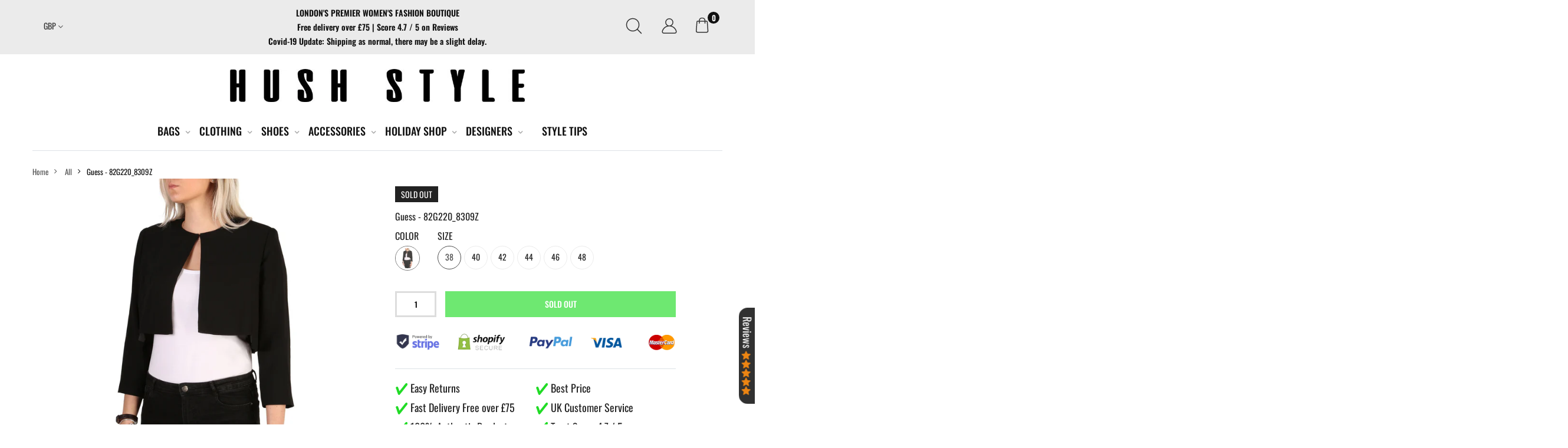

--- FILE ---
content_type: text/html; charset=utf-8
request_url: https://hushstyle.com/products/82g220_8309z_a996
body_size: 38118
content:
<!doctype html><!--[if IE 9]> <html class="ie9 no-js" lang="en" dir="ltr"> <![endif]-->
<!--[if (gt IE 9)|!(IE)]><!--> <html class="no-js" lang="en" dir="ltr"> <!--<![endif]-->
  <head>

    <meta charset="utf-8">
    <meta http-equiv="X-UA-Compatible" content="IE=edge">
    <meta name="viewport" content="width=device-width, initial-scale=1.0, maximum-scale=1.0, user-scalable=no">
    <meta name="theme-color" content="">
    <link rel="canonical" href="https://hushstyle.com/products/82g220_8309z_a996"><link rel="shortcut icon" href="//hushstyle.com/cdn/shop/files/1_52816199-e84b-403f-9c1a-24319ce007f6_32x32.jpg?v=1614369314" type="image/png"><title>Guess - 82G220_8309Z
&ndash; Hush Style
</title><meta name="description" content="Collection:Spring/Summer Gender:Woman Type:Blazer Fastening:front Sleeves:long Material:polyester 100% Main lining:elastane 4%polyester 96% Pattern:solid colour Washing:hand wash Model height, cm:176 Model wears a size:42 Inside:lined"><meta name="keywords" content=",,,,,,,,50-100,Brand_Guess,Category_Clothing,Color_Black,guess,Subcategory_Formal jacket,Hush Style, hushstyle.com"/>

<meta property="og:site_name" content="Hush Style">
<meta property="og:url" content="https://hushstyle.com/products/82g220_8309z_a996">
<meta property="og:title" content="Guess - 82G220_8309Z">
<meta property="og:type" content="product">
<meta property="og:description" content="Collection:Spring/Summer Gender:Woman Type:Blazer Fastening:front Sleeves:long Material:polyester 100% Main lining:elastane 4%polyester 96% Pattern:solid colour Washing:hand wash Model height, cm:176 Model wears a size:42 Inside:lined"><meta property="og:price:amount" content="51.99">
  <meta property="og:price:currency" content="GBP"><meta property="og:image" content="http://hushstyle.com/cdn/shop/products/ce362cabc8a87901ffcc400d58ac66a0_1024x1024.jpg?v=1592026151"><meta property="og:image" content="http://hushstyle.com/cdn/shop/products/df4930234bbb5dc7e087105661f36cf9_1024x1024.jpg?v=1592026155"><meta property="og:image" content="http://hushstyle.com/cdn/shop/products/fb831d3ec58880e0bf10e8733d01b804_1024x1024.jpg?v=1592026159">
<meta property="og:image:secure_url" content="https://hushstyle.com/cdn/shop/products/ce362cabc8a87901ffcc400d58ac66a0_1024x1024.jpg?v=1592026151"><meta property="og:image:secure_url" content="https://hushstyle.com/cdn/shop/products/df4930234bbb5dc7e087105661f36cf9_1024x1024.jpg?v=1592026155"><meta property="og:image:secure_url" content="https://hushstyle.com/cdn/shop/products/fb831d3ec58880e0bf10e8733d01b804_1024x1024.jpg?v=1592026159">
<meta name="twitter:site" content="@shophushstyle">
<meta name="twitter:card" content="summary_large_image">
<meta name="twitter:title" content="Guess - 82G220_8309Z">
<meta name="twitter:description" content="Collection:Spring/Summer Gender:Woman Type:Blazer Fastening:front Sleeves:long Material:polyester 100% Main lining:elastane 4%polyester 96% Pattern:solid colour Washing:hand wash Model height, cm:176 Model wears a size:42 Inside:lined"><style media="screen" class="preload_css">@font-face { font-family: Oswald; font-weight: 200; font-display:swap; font-style: normal; src: url("//hushstyle.com/cdn/fonts/oswald/oswald_n2.14ca1553c4d858b47dc9f36522250cf755cb3776.woff2") format("woff2"),url("//hushstyle.com/cdn/fonts/oswald/oswald_n2.ff416699c1319d2cac083dbc80a6e345193c85fc.woff") format("woff");}@font-face { font-family: Oswald; font-weight: 300; font-display:swap; font-style: normal; src: url("//hushstyle.com/cdn/fonts/oswald/oswald_n3.5e1367501ca69370d84b28bb3e29485e5178d388.woff2") format("woff2"),url("//hushstyle.com/cdn/fonts/oswald/oswald_n3.cfa18f7353e13af9f0069f6d616bed3d258993d6.woff") format("woff");}@font-face { font-family: Oswald; font-weight: 400; font-display:swap; font-style: normal; src: url("//hushstyle.com/cdn/fonts/oswald/oswald_n4.7760ed7a63e536050f64bb0607ff70ce07a480bd.woff2") format("woff2"),url("//hushstyle.com/cdn/fonts/oswald/oswald_n4.ae5e497f60fc686568afe76e9ff1872693c533e9.woff") format("woff");}@font-face { font-family: Oswald; font-weight: 500; font-display:swap; font-style: normal; src: url("//hushstyle.com/cdn/fonts/oswald/oswald_n5.8ad4910bfdb43e150746ef7aa67f3553e3abe8e2.woff2") format("woff2"),url("//hushstyle.com/cdn/fonts/oswald/oswald_n5.93ee52108163c48c91111cf33b0a57021467b66e.woff") format("woff");}@font-face { font-family: Oswald; font-weight: 600; font-display:swap; font-style: normal; src: url("//hushstyle.com/cdn/fonts/oswald/oswald_n6.26b6bffb711f770c328e7af9685d4798dcb4f0b3.woff2") format("woff2"),url("//hushstyle.com/cdn/fonts/oswald/oswald_n6.2feb7f52d7eb157822c86dfd93893da013b08d5d.woff") format("woff");}@font-face { font-family: Oswald; font-weight: 700; font-display:swap; font-style: normal; src: url("//hushstyle.com/cdn/fonts/oswald/oswald_n7.b3ba3d6f1b341d51018e3cfba146932b55221727.woff2") format("woff2"),url("//hushstyle.com/cdn/fonts/oswald/oswald_n7.6cec6bed2bb070310ad90e19ea7a56b65fd83c0b.woff") format("woff");}
body {	  font-family: Oswald, sans-serif, -apple-system, BlinkMacSystemFont, "Segoe UI", "Apple Color Emoji", "Segoe UI Emoji", "Segoe UI Symbol", "Noto Color Emoji" !important;	  font-weight: 400 !important;	  font-style: normal !important;	  overflow-x: hidden !important;	}	body.fontloading{	  font-family: -apple-system, BlinkMacSystemFont, "Segoe UI", "Apple Color Emoji", "Segoe UI Emoji", "Segoe UI Symbol", "Noto Color Emoji" !important;	  font-weight: 400 !important;	  font-style: normal !important;	}	html{	  font-size: 55.5% !important;	  margin-right: 0 !important;	  overflow: visible !important;	}  @media (min-width: 768px) {	  html{	  	font-size: 62.5% !important;	  }  }  .kt-nav {	  font-family: Oswald, sans-serif, -apple-system, BlinkMacSystemFont, "Segoe UI", "Apple Color Emoji", "Segoe UI Emoji", "Segoe UI Symbol", "Noto Color Emoji" !important;	  font-weight: 400 !important;	  font-style: normal !important;	}	.kt-nav.main-menu>.menu-item>a{	  text-transform: uppercase;	}	.owl-carousel{-webkit-tap-highlight-color:transparent;position:relative; display:block !important;width: 100%;}	.owl-carousel[data-items="1"]:not(.owl-loaded) > li,	.owl-carousel[data-items="1"]:not(.owl-loaded) > div,	.owl-carousel[data-items="1"]:not(.owl-loaded) > ul {	  display: inline-block;	  max-width: 100%;	  width: 100%;	}	.owl-carousel[data-items="1"]:not(.owl-loaded) > li:nth-child(n+2),	.owl-carousel[data-items="1"]:not(.owl-loaded) > div:nth-child(n+2),	.owl-carousel[data-items="1"]:not(.owl-loaded) > ul:nth-child(n+2),	[data-slides-to-show="1"]:not(.slick-initialized) > li:nth-child(n+2) {	  right: 0;	}	.owl-carousel[data-items="2"]:not(.owl-loaded) > ul,	.owl-carousel[data-items="2"]:not(.owl-loaded) > li,	.owl-carousel[data-items="2"]:not(.owl-loaded) > div,	.owl-carousel[data-items="3"]:not(.owl-loaded) > ul,	.owl-carousel[data-items="3"]:not(.owl-loaded) > li,	.owl-carousel[data-items="3"]:not(.owl-loaded) > div,	[data-slides-to-show="3"]:not(.slick-initialized) > li,	.owl-carousel[data-items="4"]:not(.owl-loaded) > ul,	.owl-carousel[data-items="4"]:not(.owl-loaded) > li,	.owl-carousel[data-items="4"]:not(.owl-loaded) > div,	[data-slides-to-show="4"]:not(.slick-initialized) > li,	.owl-carousel[data-items="5"]:not(.owl-loaded) > ul,	.owl-carousel[data-items="5"]:not(.owl-loaded) > li,	.owl-carousel[data-items="5"]:not(.owl-loaded) > div,	[data-slides-to-show="5"]:not(.slick-initialized) > li,	.owl-carousel[data-items="6"]:not(.owl-loaded) > ul,	.owl-carousel[data-items="6"]:not(.owl-loaded) > li,	.owl-carousel[data-items="6"]:not(.owl-loaded) > div {	  float: left;	  max-width: 50%;	  width: 100%;	}	.owl-carousel[data-items]:not(.owl-loaded) > ul:nth-child(n+2),	.owl-carousel[data-items]:not(.owl-loaded) > li:nth-child(n+2),	.owl-carousel[data-items]:not(.owl-loaded) > div:nth-child(n+2),	[data-slides-to-show]:not(.slick-initialized) > li:nth-child(n+2){	  position: absolute;	  top: 0;	  left: 0;	  opacity: 0;	  z-index: -1;	}	@media (max-width: 375px){		[data-slides-to-show]:not(.slick-initialized) .product-single__photos-item{		  max-width: 100%;		}	}	@media (min-width: 375px){		.owl-carousel[data-items="3"]:not(.owl-loaded) > ul,		.owl-carousel[data-items="3"]:not(.owl-loaded) > li,		.owl-carousel[data-items="3"]:not(.owl-loaded) > div,		[data-slides-to-show="3"]:not(.slick-initialized) > li,		.owl-carousel[data-items="4"]:not(.owl-loaded) > ul,		.owl-carousel[data-items="4"]:not(.owl-loaded) > li,		.owl-carousel[data-items="4"]:not(.owl-loaded) > div,		[data-slides-to-show="4"]:not(.slick-initialized) > li,		.owl-carousel[data-items="5"]:not(.owl-loaded) > ul,		.owl-carousel[data-items="5"]:not(.owl-loaded) > li,		.owl-carousel[data-items="5"]:not(.owl-loaded) > div,		[data-slides-to-show="5"]:not(.slick-initialized) > li,		.owl-carousel[data-items="6"]:not(.owl-loaded) > ul,		.owl-carousel[data-items="6"]:not(.owl-loaded) > li,		.owl-carousel[data-items="6"]:not(.owl-loaded) > div {		  max-width: 50%;		}		.owl-carousel[data-items="2"]:not(.owl-loaded) > ul:nth-child(2),		.owl-carousel[data-items="2"]:not(.owl-loaded) > li:nth-child(2),		.owl-carousel[data-items="2"]:not(.owl-loaded) > div:nth-child(2),		.owl-carousel[data-items="3"]:not(.owl-loaded) > li:nth-child(2),		.owl-carousel[data-items="3"]:not(.owl-loaded) > div:nth-child(2),		[data-slides-to-show="3"]:not(.slick-initialized) > li:nth-child(2),		.owl-carousel[data-items="4"]:not(.owl-loaded) > ul:nth-child(2),		.owl-carousel[data-items="4"]:not(.owl-loaded) > li:nth-child(2),		.owl-carousel[data-items="4"]:not(.owl-loaded) > div:nth-child(2),		[data-slides-to-show="4"]:not(.slick-initialized) > li:nth-child(2),		.owl-carousel[data-items="5"]:not(.owl-loaded) > ul:nth-child(2),		.owl-carousel[data-items="5"]:not(.owl-loaded) > li:nth-child(2),		.owl-carousel[data-items="5"]:not(.owl-loaded) > div:nth-child(2),		[data-slides-to-show="5"]:not(.slick-initialized) > li:nth-child(2),		.owl-carousel[data-items="6"]:not(.owl-loaded) > ul:nth-child(2),		.owl-carousel[data-items="6"]:not(.owl-loaded) > li:nth-child(2),		.owl-carousel[data-items="6"]:not(.owl-loaded) > div:nth-child(2){			position: static;			opacity: 1;			z-index: auto;		}	}	@media (min-width: 768px){		.owl-carousel[data-items="3"]:not(.owl-loaded) > ul,		.owl-carousel[data-items="3"]:not(.owl-loaded) > li,		.owl-carousel[data-items="3"]:not(.owl-loaded) > div,		[data-slides-to-show="3"]:not(.slick-initialized) > li {		  max-width: 33.333333333%;		}		.owl-carousel[data-items="4"]:not(.owl-loaded) > ul,		.owl-carousel[data-items="4"]:not(.owl-loaded) > li,		.owl-carousel[data-items="4"]:not(.owl-loaded) > div,		[data-slides-to-show="4"]:not(.slick-initialized) > li{		  max-width: 25%;		}		.owl-carousel[data-items="5"]:not(.owl-loaded) > ul,		.owl-carousel[data-items="5"]:not(.owl-loaded) > li,		.owl-carousel[data-items="5"]:not(.owl-loaded) > div,		[data-slides-to-show="5"]:not(.slick-initialized) > li {		  max-width: 20%;		}		.owl-carousel[data-items="6"]:not(.owl-loaded) > ul,		.owl-carousel[data-items="6"]:not(.owl-loaded) > li,		.owl-carousel[data-items="6"]:not(.owl-loaded) > div {		  max-width: 16.6666666667%;		}		.owl-carousel[data-items="3"]:not(.owl-loaded) > ul:nth-child(3),		.owl-carousel[data-items="3"]:not(.owl-loaded) > li:nth-child(3),		.owl-carousel[data-items="3"]:not(.owl-loaded) > div:nth-child(3),		[data-slides-to-show="3"]:not(.slick-initialized) > li:nth-child(3),		.owl-carousel[data-items="4"]:not(.owl-loaded) > ul:nth-child(3),		.owl-carousel[data-items="4"]:not(.owl-loaded) > li:nth-child(3),		.owl-carousel[data-items="4"]:not(.owl-loaded) > div:nth-child(3),		[data-slides-to-show="4"]:not(.slick-initialized) > li:nth-child(3),		.owl-carousel[data-items="4"]:not(.owl-loaded) > ul:nth-child(4),		.owl-carousel[data-items="4"]:not(.owl-loaded) > li:nth-child(4),		.owl-carousel[data-items="4"]:not(.owl-loaded) > div:nth-child(4),		[data-slides-to-show="4"]:not(.slick-initialized) > li:nth-child(4),		.owl-carousel[data-items="5"]:not(.owl-loaded) > ul:nth-child(3),		.owl-carousel[data-items="5"]:not(.owl-loaded) > li:nth-child(3),		.owl-carousel[data-items="5"]:not(.owl-loaded) > div:nth-child(3),		[data-slides-to-show="5"]:not(.slick-initialized) > li:nth-child(3),		.owl-carousel[data-items="5"]:not(.owl-loaded) > ul:nth-child(4),		.owl-carousel[data-items="5"]:not(.owl-loaded) > li:nth-child(4),		.owl-carousel[data-items="5"]:not(.owl-loaded) > div:nth-child(4),		[data-slides-to-show="5"]:not(.slick-initialized) > li:nth-child(4),		.owl-carousel[data-items="5"]:not(.owl-loaded) > ul:nth-child(5),		.owl-carousel[data-items="5"]:not(.owl-loaded) > li:nth-child(5),		.owl-carousel[data-items="5"]:not(.owl-loaded) > div:nth-child(5),		[data-slides-to-show="5"]:not(.slick-initialized) > li:nth-child(5),		.owl-carousel[data-items="6"]:not(.owl-loaded) > ul:nth-child(3),		.owl-carousel[data-items="6"]:not(.owl-loaded) > li:nth-child(3),		.owl-carousel[data-items="6"]:not(.owl-loaded) > div:nth-child(3),		.owl-carousel[data-items="6"]:not(.owl-loaded) > ul:nth-child(4),		.owl-carousel[data-items="6"]:not(.owl-loaded) > li:nth-child(4),		.owl-carousel[data-items="6"]:not(.owl-loaded) > div:nth-child(4),		.owl-carousel[data-items="6"]:not(.owl-loaded) > ul:nth-child(5),		.owl-carousel[data-items="6"]:not(.owl-loaded) > li:nth-child(5),		.owl-carousel[data-items="6"]:not(.owl-loaded) > div:nth-child(5),		.owl-carousel[data-items="6"]:not(.owl-loaded) > ul:nth-child(6),		.owl-carousel[data-items="6"]:not(.owl-loaded) > li:nth-child(6),		.owl-carousel[data-items="6"]:not(.owl-loaded) > div:nth-child(6){			position: static;			opacity: 1;			z-index: auto;		}		[data-slides-to-show][data-vertical="true"]:not(.slick-initialized) > li{	    max-width: 100%;		}	}	@media (max-width: 767px) {		.product-single__thumbnails:not(.slick-initialized) .product-single__thumbnails-item{			max-width: 25%;	    display: inline-block;		}		.owl-carousel-mobile[data-items="1"]:not(.owl-loaded) > li, .owl-carousel-mobile[data-items="1"]:not(.owl-loaded) > div {		  display: inline-block;		  max-width: 100%;		  width: 100%;		}		.owl-carousel-mobile[data-items="1"]:not(.owl-loaded) > li:nth-child(n+2), .owl-carousel-mobile[data-items="1"]:not(.owl-loaded) > div:nth-child(n+2){		  position: absolute;		  top: 0;		  left: 0;		  right: 0;		  opacity: 0;		  z-index: -1;		}	}	.lazyload, .lazyloading {	  width: 100%;	}	.aspectRatioPlaceholder {	  position: relative;	}	.product-item .product-thumb .primary-thumb img,	.product-item .product-thumb .second-thumb img,	.product-single__photo.aspectRatioPlaceholder img,	.product-single__thumbnail.aspectRatioPlaceholder img{	  position: absolute;	  height: auto;	  width: auto;	  max-width: 100%;	  max-height: 100%;	  -webkit-transition: all .5s ease-in-out;	  -moz-transition: all .5s ease-in-out;	  -ms-transition: all .5s ease-in-out;	  -o-transition: all .5s ease-in-out;	  transition: all .5s ease-in-out;	  top: 50%;	  left: 50%;	  -ms-transform: translate(-50%, -50%);	  -webkit-transform: translate(-50%, -50%);	  transform: translate(-50%, -50%);	}	.product-item .product-thumb(:hover) .primary-thumb img {	  opacity: 0;	}	.product-item .product-thumb:not(:hover) .second-thumb img {	  -ms-transform: translate(-50%, -55%);	  -webkit-transform: translate(-50%, -55%);	  transform: translate(-50%, -55%);	  backface-visibility: hidden;	  -moz-backface-visibility: hidden;	  -webkit-backface-visibility: hidden;	  opacity: 0;	}	.grid-item.list .product-thumb:not(:hover) .second-thumb img {	  -ms-transform: translate(-55%, -50%);	  -webkit-transform: translate(-55%, -50%);	  transform: translate(-55%, -50%);	}	.product-item .hassecond-thumb .second-thumb {	  width: 100%;	}	.product-item .product-thumb .primary-thumb img.lazyload:not([src]), .product-item .product-thumb .second-thumb img.lazyload:not([src]),	.product-item .product-thumb .primary-thumb img.lazyloading:not([src]), .product-item .product-thumb .second-thumb img.lazyloading:not([src]) {	  width: 100%;	}	.product-thumb .aspectRatio:not(.aspectRatioPlaceholder) .primary-thumb img {	  position: static;	  display: inline-block;	  -ms-transform: none;	  -webkit-transform: none;	  transform: none;	}	.product-thumb .aspectRatio:not(.aspectRatioPlaceholder) .primary-thumb img,	.product-thumb .aspectRatio:not(.aspectRatioPlaceholder) .second-thumb img  {    width: 100%;	}	.product-item .product-thumb.is-cover .primary-thumb.nonheight img,	.product-item .product-thumb.is-cover .second-thumb.nonheight img,	.is-cover .product-single__photo.nonheight img,	.is-cover .product-single__thumbnail.nonheight img {	  max-height: none;	  width: 100%;	}	.product-item .product-thumb.is-cover .primary-thumb.nonwidth img,	.product-item .product-thumb.is-cover .second-thumb.nonwidth img,	.is-cover .product-single__photo.nonwidth img,	.is-cover .product-single__thumbnail.nonwidth img {	  max-width: none;	  height: 100%;	}	.product-item .product-thumb.is-cover .primary-thumb.nonwidth_.nonheight img,	.product-item .product-thumb.is-cover .second-thumb.nonwidth_.nonheight img,	.is-cover .product-single__photo.nonwidth_.nonheight img,	.is-cover .product-single__thumbnail.nonwidth_.nonheight img {	  max-height: none;	  width: 100%;	}	.product-item .product-thumb.is-cover .primary-thumb.nonheight_.nonwidth img,	.product-item .product-thumb.is-cover .second-thumb.nonheight_.nonwidth img,	.is-cover .product-single__photo.nonheight_.nonwidth img,	.is-cover .product-single__thumbnail.nonheight_.nonwidth img {	  max-width: none;	  height: 100%;	}	.product-item .product-thumb.is-contain .primary-thumb.nonheight img,	.product-item .product-thumb.is-contain .second-thumb.nonheight img,	.is-contain .product-single__photo.nonheight img,	.is-contain .product-single__thumbnail.nonheight img {	  height: 100%;	}	.product-item .product-thumb.is-contain .primary-thumb.nonwidth img,	.product-item .product-thumb.is-contain .second-thumb.nonwidth img,	.is-contain .product-single__photo.nonwidth img,	.is-contain .product-single__thumbnail.nonwidth img {	  width: 100%;	}	.product-item .product-thumb.is-contain .primary-thumb.nonwidth_.nonheight img,	.product-item .product-thumb.is-contain .second-thumb.nonwidth_.nonheight img,	.is-contain .product-single__photo.nonwidth_.nonheight img,	.is-contain .product-single__thumbnail.nonwidth_.nonheight img {	  height: 100%;	}	.product-item .product-thumb.is-contain .primary-thumb.nonheight_.nonwidth img,	.product-item .product-thumb.is-contain .second-thumb.nonheight_.nonwidth img,	.is-contain .product-single__photo.nonheight_.nonwidth img,	.is-contain .product-single__thumbnail.nonheight_.nonwidth img {	  width: 100%;	}	.shopify-section::after {	  display: block;	  clear: both;	  content: "";	}	[data-rating="0.0"] {	  display: none !important;	}/*-----------------------------------------------------------------------------// Custom Theme CSS/-----------------------------------------------------------------------------*//*---------------- Global Custom CSS -------------------*/.aspectRatioPlaceholder {  overflow: hidden;}header a:hover {text-decoration: underline;}.product-images .main-image button.slick-arrow:hover  {    background: #333;}header a {font-size: 20px; }#shopify-section-header {z-index: 99999999;position: relative;}#PageContainer:before {content: '';opacity:0;transition:0.3s;background:#00000075;position:fixed;top:0;left:0 !important;right:0;bottom:0;max-width: 100% !important;z-index: 9998;pointer-events:none;}#PageContainer.submenu-active:before {opacity:1;}.main-menu .sub-menu {box-shadow: none !important;max-width: 100%;}.main-menu .sub-menua.social-icons__link {font-size: 20px; }@media (min-width:1280px) {#shopify-section-1540440609292,#shopify-section-1546765011029 {max-width: 990px;margin: 0 auto 0 auto;}}@media (min-width:1200px) {#shopify-section-1540440609292,#shopify-section-1546765011029 {max-width: 1170px;margin: 0 auto 0 auto;}}.home-line {width: 100%;height:1px;margin: 40px 0;background: #e6e6e6;display: block;}.section-title h3,.hl_products_section .box-tabs, .hl_products_section .box-tabs li {text-transform: uppercase !important;}.hl_products_section .box-tabs li {font-size: 18px !important}#shopify-section-1546524512753 .clearfix {margin-bottom: 10px !important;}.imgs__banner_template11 .text-box, .imgs__banner_template14 .text-box {width: 100%;background: #ffffffba;padding: 20px 0;bottom: 0 !important;}.imgs__banner_template11 .text-box h4, .imgs__banner_template14 .text-box h4 {text-transform: uppercase;}#shopify-section-1561555864287 .clearfix {margin-bottom: 5rem !important;}.dfn.sub-title {}/*.main-menu>.menu-item {font-size: 10px;}*/body .shopify-payment-button__button.shopify-payment-button__button--unbranded {background: #20dc25 !important;border-color: #20dc25 !important;}body .shopify-payment-button__button.shopify-payment-button__button--unbranded:hover {background: #222 !important;border-color: #222 !important;}.get__shipping {margin-bottom: 30px;}/* Shipping table */.item-content__shipping-table {    margin-top: 15px}.item-content__shipping .item-content__shipping-header {    font-family: Bold-WebXL,arial,sans-serif}.item-content__shipping .contributions {    display: table;    width: 100%;    border-collapse: collapse;    margin-bottom: 10px}.item-content__shipping .contribution {    display: table-row}.item-content__shipping .contribution div {    display: table-cell;    border: 1px solid #ccc;    padding: 5px;    height: 100%;    font-family: inherit}.item-content__shipping .text div {    display: table-cell;    padding: 5px}.item-content__shipping .text .icon {    display: none}.item-content__shipping .label {    font-family: Bold-WebXL,arial,sans-serif;    width: 115px;    overflow: hidden}@media (min-width: 640px) and (max-width:959px) {    .item-content__shipping .label {        width:190px    }}.item-content__shipping .label .content {    display: block;    width: 105px}@media (min-width: 640px) and (max-width:959px) {    .item-content__shipping .label .content {        width:180px    }}.item-content__shipping .costs {    padding: 5px;    width: 90px}.item-content__shipping .costs .content {    display: block;    width: 79px}.item-content__shipping-info {    margin-top: 15px}.item-content__shipping-more {    margin-top: 15px;    text-decoration: underline}.template-page .main-content h1,.template-page .main-content h2,.template-page .main-content h3,.template-page .main-content li,.template-page .main-content p {display: block !important;width: 100%;}@media (min-width: 1000px) {.item-1559812971741 .sub-menu,.item-1559812888784 .sub-menu,.item-1559812990250 .sub-menu, .item-1559814480156 .sub-men {padding: 100px 50px !important;background-repeat: no-repeat;background-position: 95% 15px;background-size: 220px;padding: 30px 50px 20px 50px !important;min-height: 250px;}}@media (min-width: 1200px) {.p-style-04 .product-item.normalCard .product-wrapper:not(:hover) .product-button-wrapper {    opacity: 0;bottom: -120px !important;}}.product-thumb {overflow: visible;}.footer__cart-drawer {bottom: 50px !important;}.cart-drawer {z-index: 999999999 !important;}.product-page.layout-6 .product-single-background { padding-bottom: 0 !important;padding-top: 2rem !important;}.panel-group {border-bottom: 1px #ddd solid;border-top: 1px #ddd solid;}.menu-overlay {    position: fixed;    z-index: 1041;    background-color: rgba(0,0,0,0.6);    -webkit-animation: opacity1 .3s forwards;    animation: opacity1 .3s forwards;}.product-single-background {background: #fff !important;}#ContactFormName {margin-bottom: 20px;}.btn  {display: block !important;}.btn-primary, .shopify-challenge__button  {font-weight: 500 !important;border: 0.1rem solid #222 !important;}.main-menu .menu-item.item-megamenu .menu-item {line-height: 4rem !important;}.shop_table.cart button {margin-bottom: 10px;}.control-inner .block-search .kiti--DropInner {    max-width: 80vw;}#amShowUp .vr-title i.change-d {    display: none;}button#AddToCart-product-template {    background: #333;}.extra-cart-button a, .extra-cart-button button {    display: inline-block !important;}.order-0.extra-cart-button {    width: 100%;}.shop_table.cart button {	margin-bottom: 0;}.scroll_top {    top: 85% !important;    left: 1.5rem;}.flashs.badge {  display: none;  top: 0;  left: 0;}.flashs.badge::after {  content: '';  position: absolute;  top: 0;  left: 0;  display: block;  width: 0;  height: 0;z-index: -1;  border-top: 65px solid rgb(255, 153, 0);  border-right: 65px solid transparent;}.flashs.badge>span {  transform: rotate(-45deg) translate(1px, 11px);  display: block;  color: #fff;  transform-origin: center bottom;  letter-spacing: .05rem;}.site-nav__link--main.item-1569501715653 span, .site-nav__link--main.item-1569501715653 h3 {    color: rgb(255, 153, 0);}button#AddToCart-product-template {    background: #20dc25;    border-color: #20dc25 !important;}.kt_progress_bar .progress {display: none;}.flash-deal > div {    display: inline-block;}.flash-deal .realTime {    margin-left: 20px;}.realTime #number_counter span {    font-weight: bold;}/*---------------- Custom CSS for desktop -------------------*/@media (min-width: 992px) {  .menu_img_banner img {height: 240px !important; width: 240px !important; max-width: fit-content !important;}}/*---------------- Custom CSS for tablet -------------------*/@media (min-width: 768px) and (max-width: 991px) {  }/*---------------- Custom CSS for mobile landscape -------------------*/@media (min-width: 481px) and (max-width: 767px) {  }/*---------------- Custom CSS for mobile -------------------*/@media (max-width: 480px){  #shopify-section-1561555864287 .clearfix {    margin-bottom: 0 !important;}}
</style>


    
    
    <link href="//cdn.shopify.com/s/files/1/0065/9564/1401/t/11/assets/theme.min.css?66151" rel="stylesheet" type="text/css" media="all"/>
    <link href="//cdn.shopify.com/s/files/1/0065/9564/1401/t/11/assets/kiti.scss.css?66151" rel="stylesheet" type="text/css" media="all"/>
    <link href="//hushstyle.com/cdn/shop/t/24/assets/custom-css-shopify.css?v=38661361861401443851591954366" rel="stylesheet" type="text/css" media="all" />

  <script>window.performance && window.performance.mark && window.performance.mark('shopify.content_for_header.start');</script><meta name="google-site-verification" content="gZOddd69P2UaY0FkvwWRLF54XewlWcwcII-pmpNZwP8">
<meta id="shopify-digital-wallet" name="shopify-digital-wallet" content="/6595641401/digital_wallets/dialog">
<meta name="shopify-checkout-api-token" content="f50ed846d39bee68730c57948824d992">
<meta id="in-context-paypal-metadata" data-shop-id="6595641401" data-venmo-supported="false" data-environment="production" data-locale="en_US" data-paypal-v4="true" data-currency="GBP">
<link rel="alternate" type="application/json+oembed" href="https://hushstyle.com/products/82g220_8309z_a996.oembed">
<script async="async" src="/checkouts/internal/preloads.js?locale=en-GB"></script>
<link rel="preconnect" href="https://shop.app" crossorigin="anonymous">
<script async="async" src="https://shop.app/checkouts/internal/preloads.js?locale=en-GB&shop_id=6595641401" crossorigin="anonymous"></script>
<script id="apple-pay-shop-capabilities" type="application/json">{"shopId":6595641401,"countryCode":"GB","currencyCode":"GBP","merchantCapabilities":["supports3DS"],"merchantId":"gid:\/\/shopify\/Shop\/6595641401","merchantName":"Hush Style","requiredBillingContactFields":["postalAddress","email","phone"],"requiredShippingContactFields":["postalAddress","email","phone"],"shippingType":"shipping","supportedNetworks":["visa","maestro","masterCard","amex","discover","elo"],"total":{"type":"pending","label":"Hush Style","amount":"1.00"},"shopifyPaymentsEnabled":true,"supportsSubscriptions":true}</script>
<script id="shopify-features" type="application/json">{"accessToken":"f50ed846d39bee68730c57948824d992","betas":["rich-media-storefront-analytics"],"domain":"hushstyle.com","predictiveSearch":true,"shopId":6595641401,"locale":"en"}</script>
<script>var Shopify = Shopify || {};
Shopify.shop = "hush-style.myshopify.com";
Shopify.locale = "en";
Shopify.currency = {"active":"GBP","rate":"1.0"};
Shopify.country = "GB";
Shopify.theme = {"name":"Hooli::DS::18-03-2020","id":78918844458,"schema_name":"Hooli","schema_version":"1.0.7","theme_store_id":null,"role":"main"};
Shopify.theme.handle = "null";
Shopify.theme.style = {"id":null,"handle":null};
Shopify.cdnHost = "hushstyle.com/cdn";
Shopify.routes = Shopify.routes || {};
Shopify.routes.root = "/";</script>
<script type="module">!function(o){(o.Shopify=o.Shopify||{}).modules=!0}(window);</script>
<script>!function(o){function n(){var o=[];function n(){o.push(Array.prototype.slice.apply(arguments))}return n.q=o,n}var t=o.Shopify=o.Shopify||{};t.loadFeatures=n(),t.autoloadFeatures=n()}(window);</script>
<script>
  window.ShopifyPay = window.ShopifyPay || {};
  window.ShopifyPay.apiHost = "shop.app\/pay";
  window.ShopifyPay.redirectState = null;
</script>
<script id="shop-js-analytics" type="application/json">{"pageType":"product"}</script>
<script defer="defer" async type="module" src="//hushstyle.com/cdn/shopifycloud/shop-js/modules/v2/client.init-shop-cart-sync_IZsNAliE.en.esm.js"></script>
<script defer="defer" async type="module" src="//hushstyle.com/cdn/shopifycloud/shop-js/modules/v2/chunk.common_0OUaOowp.esm.js"></script>
<script type="module">
  await import("//hushstyle.com/cdn/shopifycloud/shop-js/modules/v2/client.init-shop-cart-sync_IZsNAliE.en.esm.js");
await import("//hushstyle.com/cdn/shopifycloud/shop-js/modules/v2/chunk.common_0OUaOowp.esm.js");

  window.Shopify.SignInWithShop?.initShopCartSync?.({"fedCMEnabled":true,"windoidEnabled":true});

</script>
<script>
  window.Shopify = window.Shopify || {};
  if (!window.Shopify.featureAssets) window.Shopify.featureAssets = {};
  window.Shopify.featureAssets['shop-js'] = {"shop-cart-sync":["modules/v2/client.shop-cart-sync_DLOhI_0X.en.esm.js","modules/v2/chunk.common_0OUaOowp.esm.js"],"init-fed-cm":["modules/v2/client.init-fed-cm_C6YtU0w6.en.esm.js","modules/v2/chunk.common_0OUaOowp.esm.js"],"shop-button":["modules/v2/client.shop-button_BCMx7GTG.en.esm.js","modules/v2/chunk.common_0OUaOowp.esm.js"],"shop-cash-offers":["modules/v2/client.shop-cash-offers_BT26qb5j.en.esm.js","modules/v2/chunk.common_0OUaOowp.esm.js","modules/v2/chunk.modal_CGo_dVj3.esm.js"],"init-windoid":["modules/v2/client.init-windoid_B9PkRMql.en.esm.js","modules/v2/chunk.common_0OUaOowp.esm.js"],"init-shop-email-lookup-coordinator":["modules/v2/client.init-shop-email-lookup-coordinator_DZkqjsbU.en.esm.js","modules/v2/chunk.common_0OUaOowp.esm.js"],"shop-toast-manager":["modules/v2/client.shop-toast-manager_Di2EnuM7.en.esm.js","modules/v2/chunk.common_0OUaOowp.esm.js"],"shop-login-button":["modules/v2/client.shop-login-button_BtqW_SIO.en.esm.js","modules/v2/chunk.common_0OUaOowp.esm.js","modules/v2/chunk.modal_CGo_dVj3.esm.js"],"avatar":["modules/v2/client.avatar_BTnouDA3.en.esm.js"],"pay-button":["modules/v2/client.pay-button_CWa-C9R1.en.esm.js","modules/v2/chunk.common_0OUaOowp.esm.js"],"init-shop-cart-sync":["modules/v2/client.init-shop-cart-sync_IZsNAliE.en.esm.js","modules/v2/chunk.common_0OUaOowp.esm.js"],"init-customer-accounts":["modules/v2/client.init-customer-accounts_DenGwJTU.en.esm.js","modules/v2/client.shop-login-button_BtqW_SIO.en.esm.js","modules/v2/chunk.common_0OUaOowp.esm.js","modules/v2/chunk.modal_CGo_dVj3.esm.js"],"init-shop-for-new-customer-accounts":["modules/v2/client.init-shop-for-new-customer-accounts_JdHXxpS9.en.esm.js","modules/v2/client.shop-login-button_BtqW_SIO.en.esm.js","modules/v2/chunk.common_0OUaOowp.esm.js","modules/v2/chunk.modal_CGo_dVj3.esm.js"],"init-customer-accounts-sign-up":["modules/v2/client.init-customer-accounts-sign-up_D6__K_p8.en.esm.js","modules/v2/client.shop-login-button_BtqW_SIO.en.esm.js","modules/v2/chunk.common_0OUaOowp.esm.js","modules/v2/chunk.modal_CGo_dVj3.esm.js"],"checkout-modal":["modules/v2/client.checkout-modal_C_ZQDY6s.en.esm.js","modules/v2/chunk.common_0OUaOowp.esm.js","modules/v2/chunk.modal_CGo_dVj3.esm.js"],"shop-follow-button":["modules/v2/client.shop-follow-button_XetIsj8l.en.esm.js","modules/v2/chunk.common_0OUaOowp.esm.js","modules/v2/chunk.modal_CGo_dVj3.esm.js"],"lead-capture":["modules/v2/client.lead-capture_DvA72MRN.en.esm.js","modules/v2/chunk.common_0OUaOowp.esm.js","modules/v2/chunk.modal_CGo_dVj3.esm.js"],"shop-login":["modules/v2/client.shop-login_ClXNxyh6.en.esm.js","modules/v2/chunk.common_0OUaOowp.esm.js","modules/v2/chunk.modal_CGo_dVj3.esm.js"],"payment-terms":["modules/v2/client.payment-terms_CNlwjfZz.en.esm.js","modules/v2/chunk.common_0OUaOowp.esm.js","modules/v2/chunk.modal_CGo_dVj3.esm.js"]};
</script>
<script>(function() {
  var isLoaded = false;
  function asyncLoad() {
    if (isLoaded) return;
    isLoaded = true;
    var urls = ["https:\/\/static.klaviyo.com\/onsite\/js\/klaviyo.js?company_id=PyS98r\u0026shop=hush-style.myshopify.com","https:\/\/static.klaviyo.com\/onsite\/js\/klaviyo.js?company_id=PyS98r\u0026shop=hush-style.myshopify.com","https:\/\/cdn.findshop.co\/assets\/js\/widget\/product-widgets.js?fsiwidgeturl=5rupeh47\u0026shop=hush-style.myshopify.com","https:\/\/cdn.findshop.co\/assets\/js\/widget\/star-widgets.js?fsiwidgeturl=5rupeh47\u0026shop=hush-style.myshopify.com","https:\/\/cdn.findshop.co\/assets\/js\/widget\/fsi-product-schema.js?fsiwidgeturl=5rupeh47\u0026shop=hush-style.myshopify.com","https:\/\/cdn.findshop.co\/assets\/js\/widget\/site-rating-widget.js?fsiwidgeturl=5rupeh47\u0026align=right\u0026shop=hush-style.myshopify.com","https:\/\/cdn.nfcube.com\/instafeed-504a72c8801c0adf083d64b8ef58378c.js?shop=hush-style.myshopify.com","https:\/\/s3.eu-west-1.amazonaws.com\/production-klarna-il-shopify-osm\/a6c5e37d3b587ca7438f15aa90b429b47085a035\/hush-style.myshopify.com-1708600049991.js?shop=hush-style.myshopify.com"];
    for (var i = 0; i < urls.length; i++) {
      var s = document.createElement('script');
      s.type = 'text/javascript';
      s.async = true;
      s.src = urls[i];
      var x = document.getElementsByTagName('script')[0];
      x.parentNode.insertBefore(s, x);
    }
  };
  if(window.attachEvent) {
    window.attachEvent('onload', asyncLoad);
  } else {
    window.addEventListener('load', asyncLoad, false);
  }
})();</script>
<script id="__st">var __st={"a":6595641401,"offset":0,"reqid":"1a9cecf6-4943-44ca-931f-6761356fce17-1768475193","pageurl":"hushstyle.com\/products\/82g220_8309z_a996","u":"08ea035c3e20","p":"product","rtyp":"product","rid":4502920036394};</script>
<script>window.ShopifyPaypalV4VisibilityTracking = true;</script>
<script id="captcha-bootstrap">!function(){'use strict';const t='contact',e='account',n='new_comment',o=[[t,t],['blogs',n],['comments',n],[t,'customer']],c=[[e,'customer_login'],[e,'guest_login'],[e,'recover_customer_password'],[e,'create_customer']],r=t=>t.map((([t,e])=>`form[action*='/${t}']:not([data-nocaptcha='true']) input[name='form_type'][value='${e}']`)).join(','),a=t=>()=>t?[...document.querySelectorAll(t)].map((t=>t.form)):[];function s(){const t=[...o],e=r(t);return a(e)}const i='password',u='form_key',d=['recaptcha-v3-token','g-recaptcha-response','h-captcha-response',i],f=()=>{try{return window.sessionStorage}catch{return}},m='__shopify_v',_=t=>t.elements[u];function p(t,e,n=!1){try{const o=window.sessionStorage,c=JSON.parse(o.getItem(e)),{data:r}=function(t){const{data:e,action:n}=t;return t[m]||n?{data:e,action:n}:{data:t,action:n}}(c);for(const[e,n]of Object.entries(r))t.elements[e]&&(t.elements[e].value=n);n&&o.removeItem(e)}catch(o){console.error('form repopulation failed',{error:o})}}const l='form_type',E='cptcha';function T(t){t.dataset[E]=!0}const w=window,h=w.document,L='Shopify',v='ce_forms',y='captcha';let A=!1;((t,e)=>{const n=(g='f06e6c50-85a8-45c8-87d0-21a2b65856fe',I='https://cdn.shopify.com/shopifycloud/storefront-forms-hcaptcha/ce_storefront_forms_captcha_hcaptcha.v1.5.2.iife.js',D={infoText:'Protected by hCaptcha',privacyText:'Privacy',termsText:'Terms'},(t,e,n)=>{const o=w[L][v],c=o.bindForm;if(c)return c(t,g,e,D).then(n);var r;o.q.push([[t,g,e,D],n]),r=I,A||(h.body.append(Object.assign(h.createElement('script'),{id:'captcha-provider',async:!0,src:r})),A=!0)});var g,I,D;w[L]=w[L]||{},w[L][v]=w[L][v]||{},w[L][v].q=[],w[L][y]=w[L][y]||{},w[L][y].protect=function(t,e){n(t,void 0,e),T(t)},Object.freeze(w[L][y]),function(t,e,n,w,h,L){const[v,y,A,g]=function(t,e,n){const i=e?o:[],u=t?c:[],d=[...i,...u],f=r(d),m=r(i),_=r(d.filter((([t,e])=>n.includes(e))));return[a(f),a(m),a(_),s()]}(w,h,L),I=t=>{const e=t.target;return e instanceof HTMLFormElement?e:e&&e.form},D=t=>v().includes(t);t.addEventListener('submit',(t=>{const e=I(t);if(!e)return;const n=D(e)&&!e.dataset.hcaptchaBound&&!e.dataset.recaptchaBound,o=_(e),c=g().includes(e)&&(!o||!o.value);(n||c)&&t.preventDefault(),c&&!n&&(function(t){try{if(!f())return;!function(t){const e=f();if(!e)return;const n=_(t);if(!n)return;const o=n.value;o&&e.removeItem(o)}(t);const e=Array.from(Array(32),(()=>Math.random().toString(36)[2])).join('');!function(t,e){_(t)||t.append(Object.assign(document.createElement('input'),{type:'hidden',name:u})),t.elements[u].value=e}(t,e),function(t,e){const n=f();if(!n)return;const o=[...t.querySelectorAll(`input[type='${i}']`)].map((({name:t})=>t)),c=[...d,...o],r={};for(const[a,s]of new FormData(t).entries())c.includes(a)||(r[a]=s);n.setItem(e,JSON.stringify({[m]:1,action:t.action,data:r}))}(t,e)}catch(e){console.error('failed to persist form',e)}}(e),e.submit())}));const S=(t,e)=>{t&&!t.dataset[E]&&(n(t,e.some((e=>e===t))),T(t))};for(const o of['focusin','change'])t.addEventListener(o,(t=>{const e=I(t);D(e)&&S(e,y())}));const B=e.get('form_key'),M=e.get(l),P=B&&M;t.addEventListener('DOMContentLoaded',(()=>{const t=y();if(P)for(const e of t)e.elements[l].value===M&&p(e,B);[...new Set([...A(),...v().filter((t=>'true'===t.dataset.shopifyCaptcha))])].forEach((e=>S(e,t)))}))}(h,new URLSearchParams(w.location.search),n,t,e,['guest_login'])})(!0,!0)}();</script>
<script integrity="sha256-4kQ18oKyAcykRKYeNunJcIwy7WH5gtpwJnB7kiuLZ1E=" data-source-attribution="shopify.loadfeatures" defer="defer" src="//hushstyle.com/cdn/shopifycloud/storefront/assets/storefront/load_feature-a0a9edcb.js" crossorigin="anonymous"></script>
<script crossorigin="anonymous" defer="defer" src="//hushstyle.com/cdn/shopifycloud/storefront/assets/shopify_pay/storefront-65b4c6d7.js?v=20250812"></script>
<script data-source-attribution="shopify.dynamic_checkout.dynamic.init">var Shopify=Shopify||{};Shopify.PaymentButton=Shopify.PaymentButton||{isStorefrontPortableWallets:!0,init:function(){window.Shopify.PaymentButton.init=function(){};var t=document.createElement("script");t.src="https://hushstyle.com/cdn/shopifycloud/portable-wallets/latest/portable-wallets.en.js",t.type="module",document.head.appendChild(t)}};
</script>
<script data-source-attribution="shopify.dynamic_checkout.buyer_consent">
  function portableWalletsHideBuyerConsent(e){var t=document.getElementById("shopify-buyer-consent"),n=document.getElementById("shopify-subscription-policy-button");t&&n&&(t.classList.add("hidden"),t.setAttribute("aria-hidden","true"),n.removeEventListener("click",e))}function portableWalletsShowBuyerConsent(e){var t=document.getElementById("shopify-buyer-consent"),n=document.getElementById("shopify-subscription-policy-button");t&&n&&(t.classList.remove("hidden"),t.removeAttribute("aria-hidden"),n.addEventListener("click",e))}window.Shopify?.PaymentButton&&(window.Shopify.PaymentButton.hideBuyerConsent=portableWalletsHideBuyerConsent,window.Shopify.PaymentButton.showBuyerConsent=portableWalletsShowBuyerConsent);
</script>
<script>
  function portableWalletsCleanup(e){e&&e.src&&console.error("Failed to load portable wallets script "+e.src);var t=document.querySelectorAll("shopify-accelerated-checkout .shopify-payment-button__skeleton, shopify-accelerated-checkout-cart .wallet-cart-button__skeleton"),e=document.getElementById("shopify-buyer-consent");for(let e=0;e<t.length;e++)t[e].remove();e&&e.remove()}function portableWalletsNotLoadedAsModule(e){e instanceof ErrorEvent&&"string"==typeof e.message&&e.message.includes("import.meta")&&"string"==typeof e.filename&&e.filename.includes("portable-wallets")&&(window.removeEventListener("error",portableWalletsNotLoadedAsModule),window.Shopify.PaymentButton.failedToLoad=e,"loading"===document.readyState?document.addEventListener("DOMContentLoaded",window.Shopify.PaymentButton.init):window.Shopify.PaymentButton.init())}window.addEventListener("error",portableWalletsNotLoadedAsModule);
</script>

<script type="module" src="https://hushstyle.com/cdn/shopifycloud/portable-wallets/latest/portable-wallets.en.js" onError="portableWalletsCleanup(this)" crossorigin="anonymous"></script>
<script nomodule>
  document.addEventListener("DOMContentLoaded", portableWalletsCleanup);
</script>

<link id="shopify-accelerated-checkout-styles" rel="stylesheet" media="screen" href="https://hushstyle.com/cdn/shopifycloud/portable-wallets/latest/accelerated-checkout-backwards-compat.css" crossorigin="anonymous">
<style id="shopify-accelerated-checkout-cart">
        #shopify-buyer-consent {
  margin-top: 1em;
  display: inline-block;
  width: 100%;
}

#shopify-buyer-consent.hidden {
  display: none;
}

#shopify-subscription-policy-button {
  background: none;
  border: none;
  padding: 0;
  text-decoration: underline;
  font-size: inherit;
  cursor: pointer;
}

#shopify-subscription-policy-button::before {
  box-shadow: none;
}

      </style>

<script>window.performance && window.performance.mark && window.performance.mark('shopify.content_for_header.end');</script>
    <!--[if (lte IE 9) ]><script src="//hushstyle.com/cdn/shop/t/24/assets/match-media.min.js?8625" type="text/javascript"></script><![endif]-->
  
<link rel="preload" href="//connect.facebook.net/en_US/fbevents.js" as="script">
<link rel="preload" href="//hushstyle.com/cart.js" as="script">
<link rel="preload" href="//connect.facebook.net/signals/config/2153807774714064?v=2.9.5&r=stable" as="script">

<link rel="preload" href="//www.google-analytics.com/analytics.js" as="script">


<script>
  var goto = !0;
  var optionValue = '';
  var optionIndex = '';
  var dataLayer = [];
  var product_id = 4502920036394;
  var product_handle = "82g220_8309z_a996";
  var shopURL = "https://hush-style.myshopify.com";
  var cookieCurrency = null;
  var collectionRecently = null || 'all';
  var collection = {Crr : null || null};
  var page = {Han :"82g220_8309z_a996"
};
  var theme = {
    strings: {
      inStock: "In stock",
      outOfStock: "Out Of Stock",
      soldOut: "Sold out",
      addToCart: "Add to bag",
      addingToCart: "Adding",
      addedToCart: "Added",
      contact: "Contact",
      contactMe: "Translation missing: en.products.product.contact_button",
      remove: "Remove",
      empty: "Your bag is currently empty.",
      cartItem: "You have \u003cspan class='text-bold'\u003e(1 item)\u003c\/span\u003e in your bag",
      cartItems: "You have \u003cspan class='text-bold'\u003e(2 items)\u003c\/span\u003e in your bag",
      titleTotal: "Subtotal",
      noimage: "\/\/hushstyle.com\/cdn\/shop\/t\/24\/assets\/noimage.gif?8625",
      infoButton: "Info",
      customButton: "Custom",
      cdday: "Days",
      cdhrs: "Hours",
      cdmin: "Minutes",
      cdsecs: "Seconds",
      no_shopping: "There are no shipping methods available for your cart or address",
      nll_send: "Sending...",
      nll_error_mesenger: "Could not connect to the registration server. Please try again later.",
      nll_success_mesenger: "THANK YOU FOR SUBSCRIBING!\u003c\/br\u003eUse the \u003cspan class=\"code\"\u003e\u003c\/span\u003e code to get a discount on the first purchase.",
      aspect_ratio: ""
    },
    productStrings: {
      addToCart: "Add to bag",
      preOrder: "Pre order",
      selectOption: "Select options",
      soldOut: "Sold out",
      inStock: "In stock",
      outOfStock: "Out Of Stock",
      unavailable: "Unavailable",
      onlyLeft: 'Only <span>1</span> left',
      stockMessage: ["Hurry! Only "," left in stock."]
    },
    shop: {
      addressLocality: "London",
      addressRegion: "England",
      postalCode: "N1 7GU",
      addressCountry: "United Kingdom"
    },
    function:{
      multiCurrency: true,
      searchByCollection: false,
      cartPopupEnable: null,
      cartAutoShippingEnable: null,
      vrsgallery: false,
      quickshop: true,
      quickview: false,
      fquickview: false,
      use_am_popup: true,
      productOptionStyle: [{'name': "Color",'style': "not_select circle",'color_watched': true},{'name': "Size",'style': "not_select circle",'color_watched': false},{'name': "Style",'style': "combobox with_out_variant_image",'color_watched': false},{'name': "",'style': "combobox",'color_watched': false},{'name': "",'style': "combobox",'color_watched': false}],
      productGridOptionStyle: [{'name': "Color",'style': "circle",'color_watched': true},{'name': "Size",'style': "list list_1",'color_watched': false},{'name': "Material",'style': "list list_1",'color_watched': false},{'name': "",'style': "list list_1",'color_watched': false},{'name': "",'style': "list list_1",'color_watched': false}],
      photoZoom: true,
      nll_ajax: false,
      ajax_cart: "drawer"
    },
    compare:{
      remove: "Remove",
    },
    moneyFormat: "\u003cspan class='money'\u003e£{{amount}}\u003c\/span\u003e"
  };
  window._handleize = function(str){
    str = str.toLowerCase().replace(/'|"|\(|\)|\[|\]/g, "").replace(/\W+/g, "-")
    return str.replace(/^-+|-+$/g, "")
  }
  window._snakeCase = function(str){
    str = str.toLowerCase().replace(/'|"|\(|\)|\[|\]/g, "").replace(/\W+/g, "_")
    return str.replace(/^-+|-+$/g, "")
  }

  "undefined" == typeof KT && (KT = {});

  KT.loadScript=function(e,s){var i="";if($("#"+e).length>0)var n=setInterval(function(){return"owl-carousel"==e&&"function"==typeof $.fn.owlCarousel?(c(),clearInterval(n),!1):"slick-slide"==e&&"function"==typeof $.fn.slick?(c(),clearInterval(n),!1):"moment"==e&&"function"==typeof moment?(c(),clearInterval(n),!1):"magnific-popup"==e&&"function"==typeof $.fn.magnificPopup?(c(),clearInterval(n),!1):"countdown"==e&&"function"==typeof $.fn.countdown?(c(),clearInterval(n),!0):"zoom"==e&&"function"==typeof $.fn.zoom?(c(),clearInterval(n),!0):"pjax"===e&&"function"==typeof $.fn.pjax?(c(),clearInterval(n),!0):"photo-swipe"===e&&"function"==typeof PhotoSwipe?(c(),clearInterval(n),!0):"threesixty"===e&&"function"==typeof $.fn.ThreeSixty?(c(),clearInterval(n),!0):void 0},100);else{if("magnific-popup"==e&&$("#magnific-popup-css").length<=0)(o=document.createElement("link")).type="text/css",o.rel="stylesheet",o.id="magnific-popup-css",o.href="//cdn.shopify.com/s/files/1/1958/5719/files/magnific-popup.min.css?1324534978324827211",document.getElementsByTagName("head")[0].appendChild(o),i="//cdn.shopify.com/s/files/1/1958/5719/files/jquery.magnific-popup.min.js?2118737051602315786";else if("threesixty"==e&&$("#threesixty-css").length<=0){(o=document.createElement("link")).type="text/css",o.rel="stylesheet",o.id="threesixty-css",o.href="//cdn.shopify.com/s/files/1/1958/5719/files/threesixty.min.css?7953754036859236307",document.getElementsByTagName("head")[0].appendChild(o),i="//cdn.shopify.com/s/files/1/1958/5719/files/threesixty.min.js?15127593168137656615"}else if("photo-swipe"==e&&$("#photo-swipe-css").length<=0){(o=document.createElement("link")).type="text/css",o.rel="stylesheet",o.id="photo-swipe-css",o.href="//cdn.shopify.com/s/files/1/1958/5719/files/photoswipe-ui.min.css?11678159448897028701",document.getElementsByTagName("head")[0].appendChild(o),i="//cdn.shopify.com/s/files/1/1958/5719/files/photoswipe-ui.min.js?11678159448897028701"}else if("slick-slide"==e&&$("#slick-slide-css").length<=0){(o=document.createElement("link")).type="text/css",o.rel="stylesheet",o.id="slick-slide-css",o.href="//cdn.shopify.com/s/files/1/1958/5719/files/slick.min.css?486167398907108135",document.getElementsByTagName("head")[0].appendChild(o),i="//cdn.shopify.com/s/files/1/1958/5719/files/slick.1.0.9.min.js?9580175692117271755"}else if("owl-carousel"==e&&$("#owl-carousel-css").length<=0){var o;(o=document.createElement("link")).type="text/css",o.rel="stylesheet",o.id="owl-carousel-css",o.href="//cdn.shopify.com/s/files/1/1958/5719/files/owl.carousel.min.css?11172814339856534713",document.getElementsByTagName("head")[0].appendChild(o),i="//cdn.shopify.com/s/files/1/1958/5719/files/owl.carousel.min.js?2118737051602315786"}else"pjax"==e?i="//cdn.shopify.com/s/files/1/1958/5719/files/jquery.pjax.min.js?17267104644090317309":"isotope"==e?i="//cdn.shopify.com/s/files/1/1958/5719/files/isotope.pkgd.min.js?2118737051602315786":"instafeed"==e?i="//cdn.shopify.com/s/files/1/1958/5719/files/instafeed.min.js?13365283384796664416":"countdown"==e?i="//cdn.shopify.com/s/files/1/1958/5719/files/jquery.countdown.min.js?2118737051602315786":"moment"==e?i="//cdn.shopify.com/s/files/1/1958/5719/files/moment.min.js?3300435954100405110":"zoom"==e?i="//cdn.shopify.com/s/files/1/0158/1413/1812/files/jquery.zoom.min.js?2507081367691141904":"parallax"==e?i="//cdn.shopify.com/s/files/1/0158/1413/1812/files/jquery.parallax-1.1.3.js?11519995538944458279":"tippy"==e&&(i="//cdn.shopify.com/s/files/1/1958/5719/files/tippy.min.js?15687");var t=!1,l=document.createElement("script");l.id=e,l.onload=c,l.onreadystatechange=function(){t||"complete"===l.readyState&&c()},l.onerror=function(){t||(t=!0,s(i,"error"))},l.src=i,document.body.appendChild(l)}function c(){t||(t=!0,s(i,"ok"))}};
  document.addEventListener("DOMContentLoaded",function(t){!function(t,e){for(var n=0,l=0,o=t.length;l<o;++l)!function(l){var o=document.createElement("span");o.innerHTML="giItT1WQy@!-/#",o.style.position="absolute",o.style.left="-10000px",o.style.top="-10000px",o.style.fontSize="300px",o.style.fontFamily="sans-serif",o.style.fontVariant="normal",o.style.fontStyle="normal",o.style.fontWeight="500",o.style.letterSpacing="0",document.body.appendChild(o);var a,i=o.offsetWidth;function s(){if(o&&o.offsetWidth!=i&&(++n,o.parentNode.removeChild(o),o=null),n>=t.length&&(a&&clearInterval(a),n==t.length))return e(),!0}o.style.fontFamily=l,s()||(a=setInterval(s,50))}(t[l])}(["Oswald"],function(){document.getElementsByTagName("BODY")[0].classList.remove("fontloading")})});
</script>
<style>.fsistar_1_color{ background: #E96258!important} .fsistar_2_color{ background: #ff9800!important} .fsistar_3_color{ background: #00bcd4!important} .fsistar_4_color{ background: #68B7F6!important} .fsistar_5_color{ background: #4caf50!important}.findshop-rating { position: relative;}.findshop-rating .star-gray{font-size:18px;}.findshop-rating .star-yellow { color: #ed8512!important; font-size: 18px; } .findshop_pb {display: inline-block!important;} .findshop-rating { display:block; } .fsi-zero-reviews { display:none!important; }  .findshopsummary-reviews{ visibility:visible} .findshopsummary-reviews .review-box{background-color:#fff;position:static;width:300px;margin-top:5px;padding:15px;border:1px solid #eaeef3;border-radius:5px;color:#1a2b48;font-weight:500}.findshopsummary-reviews .review-box .review-sumary .item{display:flex;align-items:center;margin-top:15px;height:10px}.findshopsummary-reviews .review-box .review-sumary .item .label{width:22%;text-align:right;margin-top:0;margin-right:3%;position:relative;display:block;padding-left:0;color:#1a2b48;font-size:14px;font-weight:400}.findshopsummary-reviews .review-box .review-sumary .item .progress{position:relative;height:8px;width:65%;border-radius:10px;box-shadow:none;background:#eee;margin-bottom:0;overflow:inherit}.findshopsummary-reviews .review-box .review-sumary .item .progress .percent.green{background:#2ecc71}.findshopsummary-reviews .review-box .review-sumary .item .progress .percent{position:absolute;top:0;left:0;height:8px;background:#5191fa;border-radius:10px}.findshopsummary-reviews .review-box .review-sumary .item .number{width:12%;margin-left:3%;font-size:12px;}.findshopsummary-reviews .review-box .review-box-score{border-right:1px solid #d7dce3;padding-top:15px;padding-bottom:15px;text-align:center}.findshopsummary-reviews .review-box .review-box-score .review-score,.findshopsummary-reviews .review-box .review-box-score .review-score-base span,.findshopsummary_wrap .findshopsummary_detail_space .findshopsummary_content .g-header .review-score .head .left .text-rating,.findshopsummary_wrap .findshopsummary_detail_tour .findshopsummary_content .g-header .review-score .head .left .text-rating,.findshopsummary_wrap .findshopsummary_form .dropdown-toggle::after,.findshopsummary_wrap .findshopsummary_form .field-icon,.findshopsummary_wrap .findshopsummary_form .smart-search .parent_text,.findshopsummary_wrap .findshopsummary_form .smart-search::after,.findshopsummary_wrap .findshopsummary_search_space .findshopsummary_filter .g-filter-item .item-content .btn-more-item,.findshopsummary_wrap .page-template-content .findshopsummary-list-space .item-loop .service-review .rate{color:#5191fa}.findshopsummary-reviews .review-box .review-box-score .review-score{line-height:30px;font-size:52px;font-weight:500;color:#5191fa}.findshopsummary-reviews .review-box .review-box-score .review-score .per-total{font-size:18px}.findshopsummary-reviews .review-box .review-box-score .review-score-text{font-weight:400;font-size:18px;color:#1a2b48}.findshopsummary-reviews .review-box .review-box-score .review-score-base{margin-top:10px;color:#768090;font-size:14px}.findshopsummary-reviews{position:relative;z-index:999;opacity:1;display:none;-webkit-transition:all .1s ease-in-out;-moz-transition:all .1s ease-in-out;-ms-transition:all .1s ease-in-out;-o-transition:all .1s ease-in-out;transition:all .1s ease-in-out}.findshop-rating:hover + .findshopsummary-reviews {opacity: 1.0;visibility:visible;}</style><script>findshop_review_txt="Review";findshop_reviews_txt="Reviews";findshop_reviews_tb_bg="#313131";</script> 




<link href="https://monorail-edge.shopifysvc.com" rel="dns-prefetch">
<script>(function(){if ("sendBeacon" in navigator && "performance" in window) {try {var session_token_from_headers = performance.getEntriesByType('navigation')[0].serverTiming.find(x => x.name == '_s').description;} catch {var session_token_from_headers = undefined;}var session_cookie_matches = document.cookie.match(/_shopify_s=([^;]*)/);var session_token_from_cookie = session_cookie_matches && session_cookie_matches.length === 2 ? session_cookie_matches[1] : "";var session_token = session_token_from_headers || session_token_from_cookie || "";function handle_abandonment_event(e) {var entries = performance.getEntries().filter(function(entry) {return /monorail-edge.shopifysvc.com/.test(entry.name);});if (!window.abandonment_tracked && entries.length === 0) {window.abandonment_tracked = true;var currentMs = Date.now();var navigation_start = performance.timing.navigationStart;var payload = {shop_id: 6595641401,url: window.location.href,navigation_start,duration: currentMs - navigation_start,session_token,page_type: "product"};window.navigator.sendBeacon("https://monorail-edge.shopifysvc.com/v1/produce", JSON.stringify({schema_id: "online_store_buyer_site_abandonment/1.1",payload: payload,metadata: {event_created_at_ms: currentMs,event_sent_at_ms: currentMs}}));}}window.addEventListener('pagehide', handle_abandonment_event);}}());</script>
<script id="web-pixels-manager-setup">(function e(e,d,r,n,o){if(void 0===o&&(o={}),!Boolean(null===(a=null===(i=window.Shopify)||void 0===i?void 0:i.analytics)||void 0===a?void 0:a.replayQueue)){var i,a;window.Shopify=window.Shopify||{};var t=window.Shopify;t.analytics=t.analytics||{};var s=t.analytics;s.replayQueue=[],s.publish=function(e,d,r){return s.replayQueue.push([e,d,r]),!0};try{self.performance.mark("wpm:start")}catch(e){}var l=function(){var e={modern:/Edge?\/(1{2}[4-9]|1[2-9]\d|[2-9]\d{2}|\d{4,})\.\d+(\.\d+|)|Firefox\/(1{2}[4-9]|1[2-9]\d|[2-9]\d{2}|\d{4,})\.\d+(\.\d+|)|Chrom(ium|e)\/(9{2}|\d{3,})\.\d+(\.\d+|)|(Maci|X1{2}).+ Version\/(15\.\d+|(1[6-9]|[2-9]\d|\d{3,})\.\d+)([,.]\d+|)( \(\w+\)|)( Mobile\/\w+|) Safari\/|Chrome.+OPR\/(9{2}|\d{3,})\.\d+\.\d+|(CPU[ +]OS|iPhone[ +]OS|CPU[ +]iPhone|CPU IPhone OS|CPU iPad OS)[ +]+(15[._]\d+|(1[6-9]|[2-9]\d|\d{3,})[._]\d+)([._]\d+|)|Android:?[ /-](13[3-9]|1[4-9]\d|[2-9]\d{2}|\d{4,})(\.\d+|)(\.\d+|)|Android.+Firefox\/(13[5-9]|1[4-9]\d|[2-9]\d{2}|\d{4,})\.\d+(\.\d+|)|Android.+Chrom(ium|e)\/(13[3-9]|1[4-9]\d|[2-9]\d{2}|\d{4,})\.\d+(\.\d+|)|SamsungBrowser\/([2-9]\d|\d{3,})\.\d+/,legacy:/Edge?\/(1[6-9]|[2-9]\d|\d{3,})\.\d+(\.\d+|)|Firefox\/(5[4-9]|[6-9]\d|\d{3,})\.\d+(\.\d+|)|Chrom(ium|e)\/(5[1-9]|[6-9]\d|\d{3,})\.\d+(\.\d+|)([\d.]+$|.*Safari\/(?![\d.]+ Edge\/[\d.]+$))|(Maci|X1{2}).+ Version\/(10\.\d+|(1[1-9]|[2-9]\d|\d{3,})\.\d+)([,.]\d+|)( \(\w+\)|)( Mobile\/\w+|) Safari\/|Chrome.+OPR\/(3[89]|[4-9]\d|\d{3,})\.\d+\.\d+|(CPU[ +]OS|iPhone[ +]OS|CPU[ +]iPhone|CPU IPhone OS|CPU iPad OS)[ +]+(10[._]\d+|(1[1-9]|[2-9]\d|\d{3,})[._]\d+)([._]\d+|)|Android:?[ /-](13[3-9]|1[4-9]\d|[2-9]\d{2}|\d{4,})(\.\d+|)(\.\d+|)|Mobile Safari.+OPR\/([89]\d|\d{3,})\.\d+\.\d+|Android.+Firefox\/(13[5-9]|1[4-9]\d|[2-9]\d{2}|\d{4,})\.\d+(\.\d+|)|Android.+Chrom(ium|e)\/(13[3-9]|1[4-9]\d|[2-9]\d{2}|\d{4,})\.\d+(\.\d+|)|Android.+(UC? ?Browser|UCWEB|U3)[ /]?(15\.([5-9]|\d{2,})|(1[6-9]|[2-9]\d|\d{3,})\.\d+)\.\d+|SamsungBrowser\/(5\.\d+|([6-9]|\d{2,})\.\d+)|Android.+MQ{2}Browser\/(14(\.(9|\d{2,})|)|(1[5-9]|[2-9]\d|\d{3,})(\.\d+|))(\.\d+|)|K[Aa][Ii]OS\/(3\.\d+|([4-9]|\d{2,})\.\d+)(\.\d+|)/},d=e.modern,r=e.legacy,n=navigator.userAgent;return n.match(d)?"modern":n.match(r)?"legacy":"unknown"}(),u="modern"===l?"modern":"legacy",c=(null!=n?n:{modern:"",legacy:""})[u],f=function(e){return[e.baseUrl,"/wpm","/b",e.hashVersion,"modern"===e.buildTarget?"m":"l",".js"].join("")}({baseUrl:d,hashVersion:r,buildTarget:u}),m=function(e){var d=e.version,r=e.bundleTarget,n=e.surface,o=e.pageUrl,i=e.monorailEndpoint;return{emit:function(e){var a=e.status,t=e.errorMsg,s=(new Date).getTime(),l=JSON.stringify({metadata:{event_sent_at_ms:s},events:[{schema_id:"web_pixels_manager_load/3.1",payload:{version:d,bundle_target:r,page_url:o,status:a,surface:n,error_msg:t},metadata:{event_created_at_ms:s}}]});if(!i)return console&&console.warn&&console.warn("[Web Pixels Manager] No Monorail endpoint provided, skipping logging."),!1;try{return self.navigator.sendBeacon.bind(self.navigator)(i,l)}catch(e){}var u=new XMLHttpRequest;try{return u.open("POST",i,!0),u.setRequestHeader("Content-Type","text/plain"),u.send(l),!0}catch(e){return console&&console.warn&&console.warn("[Web Pixels Manager] Got an unhandled error while logging to Monorail."),!1}}}}({version:r,bundleTarget:l,surface:e.surface,pageUrl:self.location.href,monorailEndpoint:e.monorailEndpoint});try{o.browserTarget=l,function(e){var d=e.src,r=e.async,n=void 0===r||r,o=e.onload,i=e.onerror,a=e.sri,t=e.scriptDataAttributes,s=void 0===t?{}:t,l=document.createElement("script"),u=document.querySelector("head"),c=document.querySelector("body");if(l.async=n,l.src=d,a&&(l.integrity=a,l.crossOrigin="anonymous"),s)for(var f in s)if(Object.prototype.hasOwnProperty.call(s,f))try{l.dataset[f]=s[f]}catch(e){}if(o&&l.addEventListener("load",o),i&&l.addEventListener("error",i),u)u.appendChild(l);else{if(!c)throw new Error("Did not find a head or body element to append the script");c.appendChild(l)}}({src:f,async:!0,onload:function(){if(!function(){var e,d;return Boolean(null===(d=null===(e=window.Shopify)||void 0===e?void 0:e.analytics)||void 0===d?void 0:d.initialized)}()){var d=window.webPixelsManager.init(e)||void 0;if(d){var r=window.Shopify.analytics;r.replayQueue.forEach((function(e){var r=e[0],n=e[1],o=e[2];d.publishCustomEvent(r,n,o)})),r.replayQueue=[],r.publish=d.publishCustomEvent,r.visitor=d.visitor,r.initialized=!0}}},onerror:function(){return m.emit({status:"failed",errorMsg:"".concat(f," has failed to load")})},sri:function(e){var d=/^sha384-[A-Za-z0-9+/=]+$/;return"string"==typeof e&&d.test(e)}(c)?c:"",scriptDataAttributes:o}),m.emit({status:"loading"})}catch(e){m.emit({status:"failed",errorMsg:(null==e?void 0:e.message)||"Unknown error"})}}})({shopId: 6595641401,storefrontBaseUrl: "https://hushstyle.com",extensionsBaseUrl: "https://extensions.shopifycdn.com/cdn/shopifycloud/web-pixels-manager",monorailEndpoint: "https://monorail-edge.shopifysvc.com/unstable/produce_batch",surface: "storefront-renderer",enabledBetaFlags: ["2dca8a86"],webPixelsConfigList: [{"id":"64553002","eventPayloadVersion":"v1","runtimeContext":"LAX","scriptVersion":"1","type":"CUSTOM","privacyPurposes":["ANALYTICS"],"name":"Google Analytics tag (migrated)"},{"id":"shopify-app-pixel","configuration":"{}","eventPayloadVersion":"v1","runtimeContext":"STRICT","scriptVersion":"0450","apiClientId":"shopify-pixel","type":"APP","privacyPurposes":["ANALYTICS","MARKETING"]},{"id":"shopify-custom-pixel","eventPayloadVersion":"v1","runtimeContext":"LAX","scriptVersion":"0450","apiClientId":"shopify-pixel","type":"CUSTOM","privacyPurposes":["ANALYTICS","MARKETING"]}],isMerchantRequest: false,initData: {"shop":{"name":"Hush Style","paymentSettings":{"currencyCode":"GBP"},"myshopifyDomain":"hush-style.myshopify.com","countryCode":"GB","storefrontUrl":"https:\/\/hushstyle.com"},"customer":null,"cart":null,"checkout":null,"productVariants":[{"price":{"amount":51.99,"currencyCode":"GBP"},"product":{"title":"Guess - 82G220_8309Z","vendor":"Guess","id":"4502920036394","untranslatedTitle":"Guess - 82G220_8309Z","url":"\/products\/82g220_8309z_a996","type":"Clothing Formal jacket"},"id":"31732647493674","image":{"src":"\/\/hushstyle.com\/cdn\/shop\/products\/ce362cabc8a87901ffcc400d58ac66a0.jpg?v=1592026151"},"sku":"82G220_8309Z_A996-Black-38","title":"black \/ 38","untranslatedTitle":"black \/ 38"},{"price":{"amount":51.99,"currencyCode":"GBP"},"product":{"title":"Guess - 82G220_8309Z","vendor":"Guess","id":"4502920036394","untranslatedTitle":"Guess - 82G220_8309Z","url":"\/products\/82g220_8309z_a996","type":"Clothing Formal jacket"},"id":"31732647526442","image":{"src":"\/\/hushstyle.com\/cdn\/shop\/products\/ce362cabc8a87901ffcc400d58ac66a0.jpg?v=1592026151"},"sku":"82G220_8309Z_A996-Black-40","title":"black \/ 40","untranslatedTitle":"black \/ 40"},{"price":{"amount":51.99,"currencyCode":"GBP"},"product":{"title":"Guess - 82G220_8309Z","vendor":"Guess","id":"4502920036394","untranslatedTitle":"Guess - 82G220_8309Z","url":"\/products\/82g220_8309z_a996","type":"Clothing Formal jacket"},"id":"31732647591978","image":{"src":"\/\/hushstyle.com\/cdn\/shop\/products\/ce362cabc8a87901ffcc400d58ac66a0.jpg?v=1592026151"},"sku":"82G220_8309Z_A996-Black-42","title":"black \/ 42","untranslatedTitle":"black \/ 42"},{"price":{"amount":51.99,"currencyCode":"GBP"},"product":{"title":"Guess - 82G220_8309Z","vendor":"Guess","id":"4502920036394","untranslatedTitle":"Guess - 82G220_8309Z","url":"\/products\/82g220_8309z_a996","type":"Clothing Formal jacket"},"id":"31732647624746","image":{"src":"\/\/hushstyle.com\/cdn\/shop\/products\/ce362cabc8a87901ffcc400d58ac66a0.jpg?v=1592026151"},"sku":"82G220_8309Z_A996-Black-44","title":"black \/ 44","untranslatedTitle":"black \/ 44"},{"price":{"amount":51.99,"currencyCode":"GBP"},"product":{"title":"Guess - 82G220_8309Z","vendor":"Guess","id":"4502920036394","untranslatedTitle":"Guess - 82G220_8309Z","url":"\/products\/82g220_8309z_a996","type":"Clothing Formal jacket"},"id":"31732647657514","image":{"src":"\/\/hushstyle.com\/cdn\/shop\/products\/ce362cabc8a87901ffcc400d58ac66a0.jpg?v=1592026151"},"sku":"82G220_8309Z_A996-Black-46","title":"black \/ 46","untranslatedTitle":"black \/ 46"},{"price":{"amount":51.99,"currencyCode":"GBP"},"product":{"title":"Guess - 82G220_8309Z","vendor":"Guess","id":"4502920036394","untranslatedTitle":"Guess - 82G220_8309Z","url":"\/products\/82g220_8309z_a996","type":"Clothing Formal jacket"},"id":"31732647690282","image":{"src":"\/\/hushstyle.com\/cdn\/shop\/products\/ce362cabc8a87901ffcc400d58ac66a0.jpg?v=1592026151"},"sku":"82G220_8309Z_A996-Black-48","title":"black \/ 48","untranslatedTitle":"black \/ 48"}],"purchasingCompany":null},},"https://hushstyle.com/cdn","7cecd0b6w90c54c6cpe92089d5m57a67346",{"modern":"","legacy":""},{"shopId":"6595641401","storefrontBaseUrl":"https:\/\/hushstyle.com","extensionBaseUrl":"https:\/\/extensions.shopifycdn.com\/cdn\/shopifycloud\/web-pixels-manager","surface":"storefront-renderer","enabledBetaFlags":"[\"2dca8a86\"]","isMerchantRequest":"false","hashVersion":"7cecd0b6w90c54c6cpe92089d5m57a67346","publish":"custom","events":"[[\"page_viewed\",{}],[\"product_viewed\",{\"productVariant\":{\"price\":{\"amount\":51.99,\"currencyCode\":\"GBP\"},\"product\":{\"title\":\"Guess - 82G220_8309Z\",\"vendor\":\"Guess\",\"id\":\"4502920036394\",\"untranslatedTitle\":\"Guess - 82G220_8309Z\",\"url\":\"\/products\/82g220_8309z_a996\",\"type\":\"Clothing Formal jacket\"},\"id\":\"31732647493674\",\"image\":{\"src\":\"\/\/hushstyle.com\/cdn\/shop\/products\/ce362cabc8a87901ffcc400d58ac66a0.jpg?v=1592026151\"},\"sku\":\"82G220_8309Z_A996-Black-38\",\"title\":\"black \/ 38\",\"untranslatedTitle\":\"black \/ 38\"}}]]"});</script><script>
  window.ShopifyAnalytics = window.ShopifyAnalytics || {};
  window.ShopifyAnalytics.meta = window.ShopifyAnalytics.meta || {};
  window.ShopifyAnalytics.meta.currency = 'GBP';
  var meta = {"product":{"id":4502920036394,"gid":"gid:\/\/shopify\/Product\/4502920036394","vendor":"Guess","type":"Clothing Formal jacket","handle":"82g220_8309z_a996","variants":[{"id":31732647493674,"price":5199,"name":"Guess - 82G220_8309Z - black \/ 38","public_title":"black \/ 38","sku":"82G220_8309Z_A996-Black-38"},{"id":31732647526442,"price":5199,"name":"Guess - 82G220_8309Z - black \/ 40","public_title":"black \/ 40","sku":"82G220_8309Z_A996-Black-40"},{"id":31732647591978,"price":5199,"name":"Guess - 82G220_8309Z - black \/ 42","public_title":"black \/ 42","sku":"82G220_8309Z_A996-Black-42"},{"id":31732647624746,"price":5199,"name":"Guess - 82G220_8309Z - black \/ 44","public_title":"black \/ 44","sku":"82G220_8309Z_A996-Black-44"},{"id":31732647657514,"price":5199,"name":"Guess - 82G220_8309Z - black \/ 46","public_title":"black \/ 46","sku":"82G220_8309Z_A996-Black-46"},{"id":31732647690282,"price":5199,"name":"Guess - 82G220_8309Z - black \/ 48","public_title":"black \/ 48","sku":"82G220_8309Z_A996-Black-48"}],"remote":false},"page":{"pageType":"product","resourceType":"product","resourceId":4502920036394,"requestId":"1a9cecf6-4943-44ca-931f-6761356fce17-1768475193"}};
  for (var attr in meta) {
    window.ShopifyAnalytics.meta[attr] = meta[attr];
  }
</script>
<script class="analytics">
  (function () {
    var customDocumentWrite = function(content) {
      var jquery = null;

      if (window.jQuery) {
        jquery = window.jQuery;
      } else if (window.Checkout && window.Checkout.$) {
        jquery = window.Checkout.$;
      }

      if (jquery) {
        jquery('body').append(content);
      }
    };

    var hasLoggedConversion = function(token) {
      if (token) {
        return document.cookie.indexOf('loggedConversion=' + token) !== -1;
      }
      return false;
    }

    var setCookieIfConversion = function(token) {
      if (token) {
        var twoMonthsFromNow = new Date(Date.now());
        twoMonthsFromNow.setMonth(twoMonthsFromNow.getMonth() + 2);

        document.cookie = 'loggedConversion=' + token + '; expires=' + twoMonthsFromNow;
      }
    }

    var trekkie = window.ShopifyAnalytics.lib = window.trekkie = window.trekkie || [];
    if (trekkie.integrations) {
      return;
    }
    trekkie.methods = [
      'identify',
      'page',
      'ready',
      'track',
      'trackForm',
      'trackLink'
    ];
    trekkie.factory = function(method) {
      return function() {
        var args = Array.prototype.slice.call(arguments);
        args.unshift(method);
        trekkie.push(args);
        return trekkie;
      };
    };
    for (var i = 0; i < trekkie.methods.length; i++) {
      var key = trekkie.methods[i];
      trekkie[key] = trekkie.factory(key);
    }
    trekkie.load = function(config) {
      trekkie.config = config || {};
      trekkie.config.initialDocumentCookie = document.cookie;
      var first = document.getElementsByTagName('script')[0];
      var script = document.createElement('script');
      script.type = 'text/javascript';
      script.onerror = function(e) {
        var scriptFallback = document.createElement('script');
        scriptFallback.type = 'text/javascript';
        scriptFallback.onerror = function(error) {
                var Monorail = {
      produce: function produce(monorailDomain, schemaId, payload) {
        var currentMs = new Date().getTime();
        var event = {
          schema_id: schemaId,
          payload: payload,
          metadata: {
            event_created_at_ms: currentMs,
            event_sent_at_ms: currentMs
          }
        };
        return Monorail.sendRequest("https://" + monorailDomain + "/v1/produce", JSON.stringify(event));
      },
      sendRequest: function sendRequest(endpointUrl, payload) {
        // Try the sendBeacon API
        if (window && window.navigator && typeof window.navigator.sendBeacon === 'function' && typeof window.Blob === 'function' && !Monorail.isIos12()) {
          var blobData = new window.Blob([payload], {
            type: 'text/plain'
          });

          if (window.navigator.sendBeacon(endpointUrl, blobData)) {
            return true;
          } // sendBeacon was not successful

        } // XHR beacon

        var xhr = new XMLHttpRequest();

        try {
          xhr.open('POST', endpointUrl);
          xhr.setRequestHeader('Content-Type', 'text/plain');
          xhr.send(payload);
        } catch (e) {
          console.log(e);
        }

        return false;
      },
      isIos12: function isIos12() {
        return window.navigator.userAgent.lastIndexOf('iPhone; CPU iPhone OS 12_') !== -1 || window.navigator.userAgent.lastIndexOf('iPad; CPU OS 12_') !== -1;
      }
    };
    Monorail.produce('monorail-edge.shopifysvc.com',
      'trekkie_storefront_load_errors/1.1',
      {shop_id: 6595641401,
      theme_id: 78918844458,
      app_name: "storefront",
      context_url: window.location.href,
      source_url: "//hushstyle.com/cdn/s/trekkie.storefront.cd680fe47e6c39ca5d5df5f0a32d569bc48c0f27.min.js"});

        };
        scriptFallback.async = true;
        scriptFallback.src = '//hushstyle.com/cdn/s/trekkie.storefront.cd680fe47e6c39ca5d5df5f0a32d569bc48c0f27.min.js';
        first.parentNode.insertBefore(scriptFallback, first);
      };
      script.async = true;
      script.src = '//hushstyle.com/cdn/s/trekkie.storefront.cd680fe47e6c39ca5d5df5f0a32d569bc48c0f27.min.js';
      first.parentNode.insertBefore(script, first);
    };
    trekkie.load(
      {"Trekkie":{"appName":"storefront","development":false,"defaultAttributes":{"shopId":6595641401,"isMerchantRequest":null,"themeId":78918844458,"themeCityHash":"7523807597314282744","contentLanguage":"en","currency":"GBP","eventMetadataId":"be90cd04-84f1-4925-92c7-faed25c9921a"},"isServerSideCookieWritingEnabled":true,"monorailRegion":"shop_domain","enabledBetaFlags":["65f19447"]},"Session Attribution":{},"S2S":{"facebookCapiEnabled":false,"source":"trekkie-storefront-renderer","apiClientId":580111}}
    );

    var loaded = false;
    trekkie.ready(function() {
      if (loaded) return;
      loaded = true;

      window.ShopifyAnalytics.lib = window.trekkie;

      var originalDocumentWrite = document.write;
      document.write = customDocumentWrite;
      try { window.ShopifyAnalytics.merchantGoogleAnalytics.call(this); } catch(error) {};
      document.write = originalDocumentWrite;

      window.ShopifyAnalytics.lib.page(null,{"pageType":"product","resourceType":"product","resourceId":4502920036394,"requestId":"1a9cecf6-4943-44ca-931f-6761356fce17-1768475193","shopifyEmitted":true});

      var match = window.location.pathname.match(/checkouts\/(.+)\/(thank_you|post_purchase)/)
      var token = match? match[1]: undefined;
      if (!hasLoggedConversion(token)) {
        setCookieIfConversion(token);
        window.ShopifyAnalytics.lib.track("Viewed Product",{"currency":"GBP","variantId":31732647493674,"productId":4502920036394,"productGid":"gid:\/\/shopify\/Product\/4502920036394","name":"Guess - 82G220_8309Z - black \/ 38","price":"51.99","sku":"82G220_8309Z_A996-Black-38","brand":"Guess","variant":"black \/ 38","category":"Clothing Formal jacket","nonInteraction":true,"remote":false},undefined,undefined,{"shopifyEmitted":true});
      window.ShopifyAnalytics.lib.track("monorail:\/\/trekkie_storefront_viewed_product\/1.1",{"currency":"GBP","variantId":31732647493674,"productId":4502920036394,"productGid":"gid:\/\/shopify\/Product\/4502920036394","name":"Guess - 82G220_8309Z - black \/ 38","price":"51.99","sku":"82G220_8309Z_A996-Black-38","brand":"Guess","variant":"black \/ 38","category":"Clothing Formal jacket","nonInteraction":true,"remote":false,"referer":"https:\/\/hushstyle.com\/products\/82g220_8309z_a996"});
      }
    });


        var eventsListenerScript = document.createElement('script');
        eventsListenerScript.async = true;
        eventsListenerScript.src = "//hushstyle.com/cdn/shopifycloud/storefront/assets/shop_events_listener-3da45d37.js";
        document.getElementsByTagName('head')[0].appendChild(eventsListenerScript);

})();</script>
  <script>
  if (!window.ga || (window.ga && typeof window.ga !== 'function')) {
    window.ga = function ga() {
      (window.ga.q = window.ga.q || []).push(arguments);
      if (window.Shopify && window.Shopify.analytics && typeof window.Shopify.analytics.publish === 'function') {
        window.Shopify.analytics.publish("ga_stub_called", {}, {sendTo: "google_osp_migration"});
      }
      console.error("Shopify's Google Analytics stub called with:", Array.from(arguments), "\nSee https://help.shopify.com/manual/promoting-marketing/pixels/pixel-migration#google for more information.");
    };
    if (window.Shopify && window.Shopify.analytics && typeof window.Shopify.analytics.publish === 'function') {
      window.Shopify.analytics.publish("ga_stub_initialized", {}, {sendTo: "google_osp_migration"});
    }
  }
</script>
<script
  defer
  src="https://hushstyle.com/cdn/shopifycloud/perf-kit/shopify-perf-kit-3.0.3.min.js"
  data-application="storefront-renderer"
  data-shop-id="6595641401"
  data-render-region="gcp-us-central1"
  data-page-type="product"
  data-theme-instance-id="78918844458"
  data-theme-name="Hooli"
  data-theme-version="1.0.7"
  data-monorail-region="shop_domain"
  data-resource-timing-sampling-rate="10"
  data-shs="true"
  data-shs-beacon="true"
  data-shs-export-with-fetch="true"
  data-shs-logs-sample-rate="1"
  data-shs-beacon-endpoint="https://hushstyle.com/api/collect"
></script>
</head><body class=" template-product fontloading" id="guess-82g220_8309z">
  <!-- "snippets/buddha-megamenu-wireframe.liquid" was not rendered, the associated app was uninstalled -->
<div id="shopify-section-filter-menu-settings" class="shopify-section"><style type="text/css">
/*  Filter Menu Color and Image Section CSS */</style>
<link href="//hushstyle.com/cdn/shop/t/24/assets/filter-menu.scss.css?v=173307958212025424531674771367" rel="stylesheet" type="text/css" media="all" />
<script src="//hushstyle.com/cdn/shop/t/24/assets/filter-menu.js?v=42366898251737520271584514946" type="text/javascript"></script>





</div>
<div id="bg-overlay"></div>
    <div class="content_for_page"><div id="shopify-section-header" class="shopify-section"><header class="" data-section-id="header" data-section-type="header-section" data-sticky="true">
  <div id="box-mobile-menu" class="box-mobile-menu">
    <a href="javascript:void(0);" id="back-menu" class="back-menu"><i class="fa fa-angle-left"></i></a>
    <span class="box-title">Menu</span>
    <a href="javascript:void(0);" class="close-menu"></a>
    <div class="box-inner"></div>
  </div><div id="header-ontop" class="header-ontop is-sticky"></div>
<div id="header-top" class="header-top">
  <div class="container">
    <div class="kiti-DropWindowDesktop">
      <div class="row align-items-center justify-content-between">
        <div class="header-control col-auto col-lg-3 text-left order-0">
          <div class="control-inner">
            <div class="topbarMenu">
            </div>
            <div class="mobile-block block-menu-bar d-xl-none">
              <a href="#" class="menu-bar menu-toggle"><svg class="svg-icon" viewBox="0 0 20.7 15.2">
                  <path d="M20.1,1.2H.6A.6.6,0,1,1,.6,0H20.1a.6.6,0,1,1,0,1.2Z"></path>
                  <path d="M20.1,8.2H.6A.6.6,0,1,1,.7,7H20.1a.6.6,0,1,1,0,1.2Z"></path>
                  <path d="M20.1,15.2H.6a.6.6,0,1,1,0-1.2h20.1a.6.6,0,1,1,0,1.2Z"></path>
                </svg>
                
              </a>
            </div>
          </div>
        </div>
        
        <div class="header-control col-12 col-lg-6 p-0 text-center announcement__header-top order-first order-lg-1">
          <div data-section-id="header" id="Carousel-header" data-section-type="carousel-section">
            <div class="align-items-center justify-content-between">
              
              <ul class="owl-carousel list-unstyled" data-nav="false" data-dots="false" data-margin="0" data-autoplay="true" data-loop="true" data-items="1" >      
                
                
                
                  <div class="announcement-item">				          	
                    <div class="header-control col text-center announcement__header-top">
                      <p>LONDON'S PREMIER WOMEN'S FASHION BOUTIQUE<br>Free delivery over &pound;75 | Score 4.7 / 5 on Reviews</p>
<p>Covid-19 Update: Shipping as normal, there may be a slight delay.</p>
                    </div>
                  </div>
                
                
                
                
                
                
                
                
                
                
                
                
                
                
                
                
                
              </ul>
              
            </div>
          </div>
        </div>
        
        <div class="header-control col-auto col-lg-3 text-right order-2">
          <div class="control-inner">
            <div class="topbarMenu multi-curency__top kiti--DropItem"><a href="javascript:void(0)" class="text-link title__topbarMenu currency_display">
	<span class="currency__name">GBP</span>
	<i class="fa fa-angle-down" aria-hidden="true"></i>
</a>                                                
<div class="kiti--DropInner currency-list currency-lists text-left shadow">
	<ul class="currency mg_currency_widget clearfix"><li class="mg-currency-item active"><span class="sym">                  
	      <input type="radio" name="currency" class="radio-picker d-none GBP" value="GBP" checked="checked">
	      <span class="flags"></span>
	      <label><span data-currency="GBP" title="United Kingdom Pounds">GBP<span>&pound;</span></span></label>
	    </span>
	  </li><li class="mg-currency-item border-top"><span class="sym">
	      <input type="radio" name="currency" class="radio-picker d-none USD" value="USD">
	      <span class="flags"></span>
	      <label><span data-currency="USD" title="United States Dollars">USD<span>$</span></span></label>
	    </span>
	  </li><li class="mg-currency-item border-top"><span class="sym">
	      <input type="radio" name="currency" class="radio-picker d-none EUR" value="EUR">
	      <span class="flags"></span>
	      <label><span data-currency="EUR" title="Euro">EUR<span>&euro;</span></span></label>
	    </span>
	  </li>
	</ul>
</div></div>
            <div class="block-search">
<form class="box-search show-icon kiti--DropItem" action="/search" method="get" autocomplete="off">
  <a href="javascript:void(0)" class="icon-link">
    
    <svg class="svg-icon" x="0px" y="0px" viewBox="0 0 24 24" style="enable-background:new 0 0 24 24;" xml:space="preserve">
      <path d="M22.424,21.576l-5.176-5.174c1.397-1.592,2.246-3.677,2.246-5.957c0-4.987-4.059-9.044-9.047-9.044  C5.458,1.4,1.4,5.458,1.4,10.444s4.059,9.044,9.047,9.044c2.277,0,4.36-0.846,5.952-2.239l5.177,5.175  C21.693,22.542,21.847,22.6,22,22.6c0.154,0,0.307-0.059,0.424-0.176C22.659,22.19,22.659,21.81,22.424,21.576z M10.447,18.288  c-4.327,0-7.847-3.519-7.847-7.844S6.12,2.6,10.447,2.6c4.327,0,7.847,3.519,7.847,7.844S14.774,18.288,10.447,18.288z"/>
    </svg>
  </a>
  <div class="inner kiti--DropInner shadow">
    <div style="position: relative;"><input type="text" name="q" value="" class="search" placeholder="Search everything..." required>
      <button class="button-search btn">
        
        <svg class="svg-icon" x="0px" y="0px" viewBox="0 0 24 24" style="enable-background:new 0 0 24 24;" xml:space="preserve">
          <path d="M22.424,21.576l-5.176-5.174c1.397-1.592,2.246-3.677,2.246-5.957c0-4.987-4.059-9.044-9.047-9.044  C5.458,1.4,1.4,5.458,1.4,10.444s4.059,9.044,9.047,9.044c2.277,0,4.36-0.846,5.952-2.239l5.177,5.175  C21.693,22.542,21.847,22.6,22,22.6c0.154,0,0.307-0.059,0.424-0.176C22.659,22.19,22.659,21.81,22.424,21.576z M10.447,18.288  c-4.327,0-7.847-3.519-7.847-7.844S6.12,2.6,10.447,2.6c4.327,0,7.847,3.519,7.847,7.844S14.774,18.288,10.447,18.288z"/>
        </svg>
      </button>
      <div class="livesearchDrop shadow">
        <ul class="livesearch row-flex m-0"></ul>
      </div>
    </div>
  </div>
</form>

            </div>
            <div class="block-user">
              <div class="box-settings kiti--DropItem"> 
  <a href="javascript:void(0)" class="icon-link">
        
    
    <svg class="svg-icon" x="0px" y="0px" viewBox="0 0 24 24" style="enable-background:new 0 0 24 24;" xml:space="preserve">
    <path d="M22.029,19.25c-0.904-3.668-3.687-6.458-7.18-7.453c1.567-0.962,2.615-2.691,2.615-4.661c0-3.013-2.451-5.465-5.464-5.465  S6.536,4.123,6.536,7.136c0,1.97,1.048,3.699,2.615,4.661c-3.493,0.996-6.277,3.785-7.18,7.453  c-0.179,0.727-0.012,1.488,0.458,2.088c0.493,0.63,1.233,0.99,2.03,0.99h15.081c0.797,0,1.538-0.36,2.03-0.99  C22.042,20.738,22.208,19.977,22.029,19.25z M7.736,7.136c0-2.352,1.913-4.265,4.264-4.265s4.264,1.913,4.264,4.265  S14.352,11.4,12,11.4S7.736,9.487,7.736,7.136z M20.626,20.599c-0.26,0.332-0.666,0.53-1.086,0.53H4.459  c-0.42,0-0.826-0.198-1.086-0.53c-0.245-0.312-0.329-0.689-0.238-1.062C4.142,15.453,7.787,12.6,12,12.6s7.858,2.853,8.864,6.937  C20.956,19.909,20.871,20.286,20.626,20.599z"/>
    </svg>
  </a>
  <div class="settings-wrapper kiti--DropInner shadow">
    <div class="setting-content text-left">
      
      <div class="setting-option">
        <ul class="mb-0">
          
          
          
            
            <li>
              <span><i class="flaticon-lock"></i></span>
              <a href="/account/login?q=%2Fproducts%2F82g220_8309z_a996"><span>Login</span></a>
              <a href="/account/register"><span>Register</span></a>
            </li>
            
          
        </ul>
      </div>
      </div>
  </div>
</div>
            </div><div id="minicart" class="block-minicart" onclick="KT.drawOpen()">
              
  <div class="mini-cart">
    <a href="javascript:void(0)" class="icon-link">
      <svg class="svg-icon" xmlns="http://www.w3.org/2000/svg" x="0px" y="0px" viewBox="0 0 24 24" style="enable-background:new 0 0 24 24;" xml:space="preserve">
	<path d="M14.4,21.2H2.6A2.6,2.6,0,0,1,0,18.4l.9-12A1.6,1.6,0,0,1,2.5,4.9h12a1.6,1.6,0,0,1,1.6,1.5l.9,12a2.6,2.6,0,0,1-2.6,2.8ZM2.5,6.1a.4.4,0,0,0-.4.4l-.9,12A1.4,1.4,0,0,0,2.6,20H14.4a1.4,1.4,0,0,0,1.4-1.5l-.9-12a.4.4,0,0,0-.4-.4Z"/><path d="M12.4,8.9a.6.6,0,0,1-.6-.6V4.5a3.3,3.3,0,0,0-6.5,0V8.3a.6.6,0,0,1-1.2,0V4.5a4.5,4.5,0,0,1,8.9,0V8.3A.6.6,0,0,1,12.4,8.9Z"/></svg>
    
    <span class="count cartCount">0</span>
    
    </a>


</div>

            </div></div>
        </div>	
      </div>
    </div>
  </div>
</div>
<div id="header" class="header style-02 min-height d-flex align-items-center"><div class="header-wrap-stick not_onsticky">
    <div class="container">
      <div class="main-header kiti--DropWindow">
        <div class="kiti-DropWindowDesktop">
          <div class="row the4_mb_sticky align-items-center justify-content-between">
            <div class="the4_menu_sticky">
            	<div class="mobile-block block-menu-bar d-xl-none">
                  <a href="#" class="menu-bar menu-toggle">
                    
                    <svg class="svg-icon" viewBox="0 0 20.7 15.2">
                      <path d="M20.1,1.2H.6A.6.6,0,1,1,.6,0H20.1a.6.6,0,1,1,0,1.2Z"></path>
                      <path d="M20.1,8.2H.6A.6.6,0,1,1,.7,7H20.1a.6.6,0,1,1,0,1.2Z"></path>
                      <path d="M20.1,15.2H.6a.6.6,0,1,1,0-1.2h20.1a.6.6,0,1,1,0,1.2Z"></path>
                    </svg>
                    
                  </a>
                </div>
            </div>
            <div class="header-logo col-12 text-center">
              <div class="logo mb-2"><div class="h2 m-0" itemscope itemtype="http://schema.org/Organization">
    
<a href="https://hushstyle.com" style="max-width: 50.0rem;display:inline-block;">
        <img src="//hushstyle.com/cdn/shop/files/hush-logo-alex_no_gap_bc43cf3d-033f-4e54-98e4-bcb0bf85e086.jpg?v=1614396931" alt="Hush Style">
      </a>
  </div></div>
            </div>
            <div class="header-menu horizon-menu col-12 text-center d-none d-xl-block">
              <nav class="main-navigation" data-width="1200">
                <ul class="kt-nav main-menu clone-main-menu smallPadding"><li class="submenu_full menu_custom_large menu-item item-megamenu menu-item-has-children site-nav--has-dropdown site-nav__link--main item-1559812888784" style="padding-left: 0rem;padding-right: 0rem" data-block="per_column"> <a href="#"><span>Bags</span> </a><span class="toggle-submenu"></span> <div style="width:1300px" class="sub-menu sub_ss6"><div class="row"style="width: calc(100% - 800px)"><div class="col-md-6 col-sm-12"><div class="widget widget_nav_menu mega-custom-menu"> <ul><li class="menu-item"> <a href="/collections/all-bags"><span>All Bags</span> </a></li><li class="menu-item"> <a href="/collections/clutch-bags"><span>Clutch Bags</span> </a></li><li class="menu-item"> <a href="/collections/crossbody-bags"><span>Crossbody Bags</span> </a></li><li class="menu-item"> <a href="/collections/handbags"><span>Handbags</span> </a></li></ul></div> </div><div class="col-md-6 col-sm-12"><div class="widget widget_nav_menu mega-custom-menu"> <ul><li class="menu-item"> <a href="/collections/rucksacks"><span>Rucksacks</span> </a></li><li class="menu-item"> <a href="/collections/shopping-bags"><span>Shopping Bags</span> </a></li><li class="menu-item"> <a href="/collections/shoulder-bags"><span>Shoulder Bags</span> </a></li></ul></div> </div></div><div class="menu_banner_group has_menu_banner"style="width: 800px;"><div class="menu_img_banner menu_two_banner"><a href="/collections/shoulder-bags"><img src="[data-uri]" class="lazyload" data-src="//hushstyle.com/cdn/shop/files/bag-cat_500x_35504af8-3286-437a-9cc9-3d884b07f6ea_250x.jpg?v=1614396935" alt="" /><span class="menu_banner_text">Shoulder Bags</span></a></div><div class="menu_img_banner menu_two_banner"><a href="/collections/clutch-bags"><img src="[data-uri]" class="lazyload" data-src="//hushstyle.com/cdn/shop/files/alice-pasqual-clutch_8c89b8_250x.jpg?v=1614396935" alt="" /><span class="menu_banner_text">Fashion Clutch Bags</span></a></div><ul> <li class="custom_menu_title"> Designers</li> <li class="menu-item"><a href="/collections/dolce-gabbana">Dolce&Gabbana</a> </li> <li class="menu-item"><a href="/collections/love-moschino">Love Moschino</a> </li> <li class="menu-item"><a href="/collections/versace-jeans">Versace Jeans</a> </li> <li class="menu-item"><a href="/collections/michael-kors">Michael Kors</a> </li></ul></div> </div></li><li class="submenu_full menu_custom_large menu-item item-megamenu menu-item-has-children site-nav--has-dropdown site-nav__link--main item-1559812971741" style="padding-left: 0rem;padding-right: 0rem" data-block="per_column"> <a href="#"><span>Clothing</span> </a><span class="toggle-submenu"></span> <div style="width:1300px" class="sub-menu sub_ss6"><div class="row"style="width: calc(100% - 700px)"><div class="col-md-4 col-sm-12"><div class="widget widget_nav_menu mega-custom-menu"> <ul><li class="menu-item"> <a href="/collections/all-clothing"><span>All Clothing</span> </a></li><li class="menu-item"> <a href="/collections/blouses"><span>Blouses</span> </a></li><li class="menu-item"> <a href="/collections/coats"><span>Coats</span> </a></li><li class="menu-item"> <a href="/collections/dresses"><span>Dresses</span> </a></li><li class="menu-item"> <a href="/collections/jackets"><span>Jackets</span> </a></li></ul></div> </div><div class="col-md-4 col-sm-12"><div class="widget widget_nav_menu mega-custom-menu"> <ul><li class="menu-item"> <a href="/collections/jeans"><span>Jeans</span> </a></li><li class="menu-item"> <a href="/collections/skirts"><span>Skirts</span> </a></li><li class="menu-item"> <a href="/collections/sweaters"><span>Sweaters</span> </a></li><li class="menu-item"> <a href="/collections/sweatshirts"><span>Sweatshirts</span> </a></li><li class="menu-item"> <a href="/collections/tops"><span>Tops</span> </a></li></ul></div> </div><div class="col-md-4 col-sm-12"><div class="widget widget_nav_menu mega-custom-menu"> <ul><li class="menu-item"> <a href="/collections/trousers"><span>Trousers</span> </a></li><li class="menu-item"> <a href="/collections/t-shirts"><span>T-Shirts</span> </a></li></ul></div> </div></div><div class="menu_banner_group has_menu_banner"style="width: 700px;"><div class="menu_img_banner menu_two_banner"><a href="/collections/jeans"><img src="[data-uri]" class="lazyload" data-src="//hushstyle.com/cdn/shop/files/junko-nakase-2105_ec7c51b3-5e9c-4fd8-8e9c-25e5d22cf338_250x.jpg?v=1614369410" alt="" /><span class="menu_banner_text">Jeans to Go</span></a></div><div class="menu_img_banner menu_two_banner"><a href="/collections/blouses"><img src="[data-uri]" class="lazyload" data-src="//hushstyle.com/cdn/shop/files/3-min_250x.jpg?v=1614369414" alt="" /><span class="menu_banner_text">Blouses to Match</span></a></div><ul> <li class="custom_menu_title"> Designers</li> <li class="menu-item"><a href="/collections/armani">Armani</a> </li> <li class="menu-item"><a href="/collections/burberry">Burberry</a> </li> <li class="menu-item"><a href="/collections/guess">Guess</a> </li> <li class="menu-item"><a href="/collections/napapijri">Napapijri</a> </li> <li class="menu-item"><a href="/collections/tommy-hilfiger">Tommy Hilfiger</a> </li></ul></div> </div></li><li class="submenu_full menu_custom_large menu-item item-megamenu menu-item-has-children site-nav--has-dropdown site-nav__link--main item-1559812990250" style="padding-left: 0rem;padding-right: 0rem" data-block="multi_collumn"> <a href="#"><span>Shoes</span> </a><span class="toggle-submenu"></span> <div style="width:1300px;background-color: ;" class="sub-menu sub_ss4"><div class="row"style="width: calc(100% - 800px)"><div class="col-md-6 col-sm-12"><div class="widget widget_nav_menu mega-custom-menu ss1"> <ul><li class="menu-item"><a href="/collections/all-shoes"> <span>All Shoes</span></a> </li><li class="menu-item"><a href="/collections/ankle-boots"> <span>Ankle Boots</span></a> </li><li class="menu-item"><a href="/collections/boots"> <span>Boots</span></a> </li><li class="menu-item"><a href="/collections/flip-flops"> <span>Flip Flops</span></a> </li><li class="menu-item"><a href="/collections/high-heels"> <span>High Heels</span></a> </li></ul></div> </div><div class="col-md-6 col-sm-12"><div class="widget widget_nav_menu mega-custom-menu ss1"> <ul><li class="menu-item"><a href="/collections/lace-ups"> <span>Lace Ups</span></a> </li><li class="menu-item"><a href="/collections/sandals"> <span>Sandals</span></a> </li><li class="menu-item"><a href="/collections/trainers"> <span>Trainers</span></a> </li><li class="menu-item"><a href="/collections/wedges"> <span>Wedges</span></a> </li></ul></div> </div></div><div class="menu_banner_group has_menu_banner"style="width: 800px;"><div class="menu_img_banner menu_two_banner"><a href="/collections/wedges"><img src="[data-uri]" class="lazyload" data-src="//hushstyle.com/cdn/shop/files/unnamed_3_2-min_500x_a2e13459-ff57-4ec5-9ad7-35246e634227_250x.jpg?v=1614396935" alt="" /><span class="menu_banner_text">Wedges</span></a></div><div class="menu_img_banner menu_two_banner"><a href="/collections/high-heels"><img src="[data-uri]" class="lazyload" data-src="//hushstyle.com/cdn/shop/files/shoes-cat_250x.jpg?v=1614369396" alt="" /><span class="menu_banner_text">High Heels</span></a></div><ul><li class="custom_menu_title"> Designers</li> <li class="menu-item"><a href="/collections/converse">Converse</a> </li> <li class="menu-item"><a href="/collections/paris-hilton">Paris Hilton</a> </li> <li class="menu-item"><a href="/collections/laura-biagiotti">Laura Biagiotti</a> </li> <li class="menu-item"><a href="/collections/ugg">UGG</a> </li> <li class="menu-item"><a href="/collections/valentino">Valentino</a> </li></ul></div> </div></li><li class="submenu_full menu_custom_large menu-item item-megamenu menu-item-has-children site-nav--has-dropdown site-nav__link--main item-1559814480156" style="padding-left: 0rem;padding-right: 0rem" data-block="per_column"> <a href="#"><span>Accessories</span> </a><span class="toggle-submenu"></span> <div style="width:1300px" class="sub-menu sub_ss6"><div class="row"style="width: calc(100% - 800px)"><div class="col-md-6 col-sm-12"><div class="widget widget_nav_menu mega-custom-menu"> <ul><li class="menu-item"> <a href="/collections/all-accessories"><span>All Accessories</span> </a></li><li class="menu-item"> <a href="/collections/purses"><span>Purses</span> </a></li><li class="menu-item"> <a href="/collections/sunglasses"><span>Sunglasses</span> </a></li></ul></div> </div><div class="col-md-6 col-sm-12"><div class="widget widget_nav_menu mega-custom-menu"> <ul><li class="menu-item"> <a href="/collections/watches"><span>Watches</span> </a></li></ul></div> </div></div><div class="menu_banner_group has_menu_banner"style="width: 800px;"><div class="menu_img_banner menu_two_banner"><a href="/collections/watches"><img src="[data-uri]" class="lazyload" data-src="//hushstyle.com/cdn/shop/files/unnamed_5_2-min_500x_c4340fae-6137-4644-a30c-1260f052c231_250x.jpg?v=1614396935" alt="" /><span class="menu_banner_text">Ladies Watches</span></a></div><div class="menu_img_banner menu_two_banner"><a href="/collections/sunglasses"><img src="[data-uri]" class="lazyload" data-src="//hushstyle.com/cdn/shop/files/sunglasses_2_58ee7cd5-7af5-4cee-89fe-33217a16140f_250x.jpg?v=1614369410" alt="" /><span class="menu_banner_text">Sunglasses</span></a></div><ul> <li class="custom_menu_title"> Designers</li> <li class="menu-item"><a href="/collections/calvin-klein">Calvin Klein</a> </li> <li class="menu-item"><a href="/collections/dsquared2">DSquared2</a> </li> <li class="menu-item"><a href="/collections/lacoste">Lacoste</a> </li> <li class="menu-item"><a href="/collections/polaroid">Polaroid</a> </li></ul></div> </div></li><li class="submenu_full menu_custom_large menu-item item-megamenu menu-item-has-children site-nav--has-dropdown site-nav__link--main item-1568129091510" style="padding-left: 0rem;padding-right: 0rem" data-block="multi_collumn"> <a href="#"><span>Holiday Shop</span> </a><span class="toggle-submenu"></span> <div style="width:1300px;background-color: ;" class="sub-menu sub_ss4"><div class="row"style="width: calc(100% - 550px)"><div class="col-md-6 col-sm-12"><div class="widget widget_nav_menu mega-custom-menu ss1"> <ul><li class="menu-item"><a href="/collections/flip-flops"> <span>Flip Flops</span></a> </li><li class="menu-item"><a href="/collections/rucksacks"> <span>Rucksacks</span></a> </li><li class="menu-item"><a href="/collections/sandals"> <span>Sandals</span></a> </li></ul></div> </div><div class="col-md-6 col-sm-12"><div class="widget widget_nav_menu mega-custom-menu ss1"> <ul><li class="menu-item"><a href="/collections/shorts"> <span>Shorts</span></a> </li><li class="menu-item"><a href="/collections/sunglasses"> <span>Sunglasses</span></a> </li></ul></div> </div></div><div class="menu_banner_group "style="width: 550px;"><div class="menu_img_banner menu_two_banner"><a href="/collections/rucksacks"><img src="[data-uri]" class="lazyload" data-src="//hushstyle.com/cdn/shop/files/hs2_250x.jpg?v=1614395806" alt="" /><span class="menu_banner_text">Rucksacks for Exploring</span></a></div><div class="menu_img_banner menu_two_banner"><a href="/collections/shorts"><img src="[data-uri]" class="lazyload" data-src="//hushstyle.com/cdn/shop/files/hs1_250x.jpg?v=1614395807" alt="" /><span class="menu_banner_text">Shorts for Fun</span></a></div></div> </div></li><li class="submenu_full menu-item item-megamenu menu-item-has-children site-nav--has-dropdown site-nav__link--main item-1571544633572" style="padding-left: 0rem;padding-right: 0rem" data-block="per_column"> <a href="#"><span>Designers</span> </a><span class="toggle-submenu"></span> <div style="width:1000px" class="sub-menu sub_ss6"><div class="row"style="width: calc(100% - 240px)"><div class="col-md-4 col-sm-12"><h4 class="menu_designers_sub">Top Designers</h4><div class="widget widget_nav_menu mega-custom-menu"> <ul><li class="menu-item"> <a href="/collections/armani"><span>Armani</span> </a></li><li class="menu-item"> <a href="/collections/burberry"><span>Burberry</span> </a></li></ul></div><div class="widget widget_nav_menu mega-custom-menu"> <ul><li class="menu-item"> <a href="/collections/guess"><span>Guess</span> </a></li><li class="menu-item"> <a href="/collections/napapijri"><span>Napapijri</span> </a></li></ul></div><div class="widget widget_nav_menu mega-custom-menu"> <ul><li class="menu-item"> <a href="/collections/tommy-hilfiger"><span>Tommy Hilfiger</span> </a></li></ul></div></div> <div class="col-md-4 col-sm-12"><h4 class="menu_designers_sub">Famous Brands</h4><div class="widget widget_nav_menu mega-custom-menu"> <ul><li class="menu-item"> <a href="/collections/dolce-gabbana"><span>Dolce&Gabanna</span> </a></li><li class="menu-item"> <a href="/collections/guess"><span>Guess</span> </a></li></ul></div><div class="widget widget_nav_menu mega-custom-menu"> <ul><li class="menu-item"> <a href="/collections/love-moschino"><span>Love Moschino</span> </a></li><li class="menu-item"> <a href="/collections/michael-kors"><span>Michael Kors</span> </a></li></ul></div><div class="widget widget_nav_menu mega-custom-menu"> <ul><li class="menu-item"> <a href="/collections/gucci"><span>Gucci</span> </a></li></ul></div></div> <div class="col-md-4 col-sm-12"><h4 class="menu_designers_sub">On Trend</h4><div class="widget widget_nav_menu mega-custom-menu"> <ul><li class="menu-item"> <a href="/collections/furla"><span>Furla</span> </a></li><li class="menu-item"> <a href="/collections/emporio-armani"><span>Emporio Armani</span> </a></li></ul></div><div class="widget widget_nav_menu mega-custom-menu"> <ul><li class="menu-item"> <a href="/collections/fendi"><span>Fendi</span> </a></li><li class="menu-item"> <a href="/collections/love-moschino"><span>Love Moschino</span> </a></li></ul></div><div class="widget widget_nav_menu mega-custom-menu"> <ul><li class="menu-item"> <a href="/collections/versace-jeans"><span>Versace Jeans</span> </a></li></ul></div></div></div><div class="menu_banner_group menu_banner_group_designers "style="width: 240px;"><div class="menu_img_banner "><a href="/pages/designers"><img src="[data-uri]" class="lazyload" data-src="//hushstyle.com/cdn/shop/files/menu_1_500x.jpg?v=1614396891" alt="" /><span class="menu_banner_text">SEE ALL 550+ DESIGNERS</span></a></div></div> </div></li><li class="menu-item site-nav__link--main item-1565383300616" style="padding-left: 0rem;padding-right: 0rem" data-block="link"> <a href="/blogs/style-tips"><span>Style Tips</span> </a></li></ul>
              </nav>
            </div>
            <div class="header-control col-auto text-right d-none">
              <div class="control-inner w-100">
                <div class="block-search">
<form class="box-search show-icon kiti--DropItem" action="/search" method="get" autocomplete="off">
  <a href="javascript:void(0)" class="icon-link">
    
    <svg class="svg-icon" x="0px" y="0px" viewBox="0 0 24 24" style="enable-background:new 0 0 24 24;" xml:space="preserve">
      <path d="M22.424,21.576l-5.176-5.174c1.397-1.592,2.246-3.677,2.246-5.957c0-4.987-4.059-9.044-9.047-9.044  C5.458,1.4,1.4,5.458,1.4,10.444s4.059,9.044,9.047,9.044c2.277,0,4.36-0.846,5.952-2.239l5.177,5.175  C21.693,22.542,21.847,22.6,22,22.6c0.154,0,0.307-0.059,0.424-0.176C22.659,22.19,22.659,21.81,22.424,21.576z M10.447,18.288  c-4.327,0-7.847-3.519-7.847-7.844S6.12,2.6,10.447,2.6c4.327,0,7.847,3.519,7.847,7.844S14.774,18.288,10.447,18.288z"/>
    </svg>
  </a>
  <div class="inner kiti--DropInner shadow">
    <div style="position: relative;"><input type="text" name="q" value="" class="search" placeholder="Search everything..." required>
      <button class="button-search btn">
        
        <svg class="svg-icon" x="0px" y="0px" viewBox="0 0 24 24" style="enable-background:new 0 0 24 24;" xml:space="preserve">
          <path d="M22.424,21.576l-5.176-5.174c1.397-1.592,2.246-3.677,2.246-5.957c0-4.987-4.059-9.044-9.047-9.044  C5.458,1.4,1.4,5.458,1.4,10.444s4.059,9.044,9.047,9.044c2.277,0,4.36-0.846,5.952-2.239l5.177,5.175  C21.693,22.542,21.847,22.6,22,22.6c0.154,0,0.307-0.059,0.424-0.176C22.659,22.19,22.659,21.81,22.424,21.576z M10.447,18.288  c-4.327,0-7.847-3.519-7.847-7.844S6.12,2.6,10.447,2.6c4.327,0,7.847,3.519,7.847,7.844S14.774,18.288,10.447,18.288z"/>
        </svg>
      </button>
      <div class="livesearchDrop shadow">
        <ul class="livesearch row-flex m-0"></ul>
      </div>
    </div>
  </div>
</form>

                </div>
                <div class="block-user">
                  <div class="box-settings kiti--DropItem"> 
  <a href="javascript:void(0)" class="icon-link">
        
    
    <svg class="svg-icon" x="0px" y="0px" viewBox="0 0 24 24" style="enable-background:new 0 0 24 24;" xml:space="preserve">
    <path d="M22.029,19.25c-0.904-3.668-3.687-6.458-7.18-7.453c1.567-0.962,2.615-2.691,2.615-4.661c0-3.013-2.451-5.465-5.464-5.465  S6.536,4.123,6.536,7.136c0,1.97,1.048,3.699,2.615,4.661c-3.493,0.996-6.277,3.785-7.18,7.453  c-0.179,0.727-0.012,1.488,0.458,2.088c0.493,0.63,1.233,0.99,2.03,0.99h15.081c0.797,0,1.538-0.36,2.03-0.99  C22.042,20.738,22.208,19.977,22.029,19.25z M7.736,7.136c0-2.352,1.913-4.265,4.264-4.265s4.264,1.913,4.264,4.265  S14.352,11.4,12,11.4S7.736,9.487,7.736,7.136z M20.626,20.599c-0.26,0.332-0.666,0.53-1.086,0.53H4.459  c-0.42,0-0.826-0.198-1.086-0.53c-0.245-0.312-0.329-0.689-0.238-1.062C4.142,15.453,7.787,12.6,12,12.6s7.858,2.853,8.864,6.937  C20.956,19.909,20.871,20.286,20.626,20.599z"/>
    </svg>
  </a>
  <div class="settings-wrapper kiti--DropInner shadow">
    <div class="setting-content text-left">
      
      <div class="setting-option">
        <ul class="mb-0">
          
          
          
            
            <li>
              <span><i class="flaticon-lock"></i></span>
              <a href="/account/login?q=%2Fproducts%2F82g220_8309z_a996"><span>Login</span></a>
              <a href="/account/register"><span>Register</span></a>
            </li>
            
          
        </ul>
      </div>
      </div>
  </div>
</div>
                </div><div class="block-minicart" onclick="KT.drawOpen()">
                  
  <div class="mini-cart">
    <a href="javascript:void(0)" class="icon-link">
      <svg class="svg-icon" xmlns="http://www.w3.org/2000/svg" x="0px" y="0px" viewBox="0 0 24 24" style="enable-background:new 0 0 24 24;" xml:space="preserve">
	<path d="M14.4,21.2H2.6A2.6,2.6,0,0,1,0,18.4l.9-12A1.6,1.6,0,0,1,2.5,4.9h12a1.6,1.6,0,0,1,1.6,1.5l.9,12a2.6,2.6,0,0,1-2.6,2.8ZM2.5,6.1a.4.4,0,0,0-.4.4l-.9,12A1.4,1.4,0,0,0,2.6,20H14.4a1.4,1.4,0,0,0,1.4-1.5l-.9-12a.4.4,0,0,0-.4-.4Z"/><path d="M12.4,8.9a.6.6,0,0,1-.6-.6V4.5a3.3,3.3,0,0,0-6.5,0V8.3a.6.6,0,0,1-1.2,0V4.5a4.5,4.5,0,0,1,8.9,0V8.3A.6.6,0,0,1,12.4,8.9Z"/></svg>
    
    <span class="count cartCount">0</span>
    
    </a>


</div>

                </div></div>
            </div>	
          </div>
        </div>
      </div>
    </div>
  </div>
</div></header>

</div><div id="shopify-section-kt_banner_all_page" class="shopify-section all-page-section--kt kt_banner_all_page">

</div><div id="shopify-section-kt_collection_banner" class="shopify-section"><script>
var headerBanner =null;
</script>
<div class="default" data-section-id="kt_collection_banner" id="BannerPage-kt_collection_banner" data-section-type="banner-page-section" style="display: none;">
</div>

</div><div id="PageContainer" class="page-container shopify-section">
        <main class="main-content" id="MainContent">
          <div id="shopify-section-product-template" class="shopify-section"><div class="datajs--product-template"
      data-prImgs="products/ce362cabc8a87901ffcc400d58ac66a0.jpg,products/df4930234bbb5dc7e087105661f36cf9.jpg,products/fb831d3ec58880e0bf10e8733d01b804.jpg,products/b1b5478fe6e780e3d7610ea5a4cb8023.jpg"
      data-prImgsWidth="1024,1024,1024,1024"
      data-prImgsHeight="1024,1024,1024,1024"
      data-imgUrl="//hushstyle.com/cdn/shop/kiti?v=1592026151"
      data-imgspos='1,4'
      data-imgspos360=''
      data-vrimgpos=1
      data-curpos="[1,4]" 
      data-vrs-featured-img='[{"id":31732647493674,"title":"black \/ 38"},{"id":1,"title":"Guess - 82G220_8309Z"},{"id":1,"title":"Guess - 82G220_8309Z"},{"id":1,"title":"Guess - 82G220_8309Z"}]'
      data-vrsvideo=""></div>

<div class="datasettings--product-template" data-use-maxheight="false"
      data-layout-section="1"
      data-width-section=true
      data-product-layout=null
      data-gallery=false
      data-use-inventory-management=false
      data-trust-image-prdsingle=true
      data-swatch-style="image_variant"
      data-wide=true></div>
<div class="product-page product-inner layout-1 pid_4502920036394" id="ProductSection-product-template" data-section-id="product-template" data-section-type="product" data-enable-history-state="true" data-product-id="4502920036394" data-use-thumb="true"><div class="container">
    <div class="border-top"><div class="breadcrumbs text-left">
  <div class="">
    <ul class="breadcrumbs_content" itemscope itemtype="http://data-vocabulary.org/Breadcrumb">
      <li class="home">
        <a title="Home" href="/" itemprop="url">
          <span itemprop="title">Home</span>
        </a>
      </li><li>
          <a title="All" href="/collections/all" itemprop="url">
            <span itemprop="title">All</span>
          </a>
        </li><li><span itemprop="title">Guess - 82G220_8309Z</span></li></ul>
  </div>
</div></div>
    <div class="row outof--stock">
    	<div class="product-images col-12 col-lg-6 pr-lg-0">
        <div class="product-detail-image">
          <div class="images row">
            <div class="btn-group position-absolute d-flex flex-wrap" style="z-index: 1">
              <button class="kt-play kt_openvd_4502920036394 d-none"><i class="fa fa-play" aria-hidden="true"></i></button>
              <button class="kt_open360_4502920036394 d-none"><i class="kt kt-video-player" aria-hidden="true"></i></button>
            </div><div id="product-photo-slide" class="main-image main-image-wapper col-12 order-md-1 p-0 p-md-with-base-l p-md-with-base-r"><div class="photos-wrapper">
  <ul class="list-unstyled mb-0 SlickPhotoswipGallery product-single__photos product-single__photos-product-template" data-dots="false" data-arrows="true" data-slides-to-show="1" data-slides-to-scroll="1" data-as-nav-for=".product-single__thumbnails-product-template"  data-infinite="false"><li class="product-single__photos-item gallery-image" data-src="//hushstyle.com/cdn/shop/products/ce362cabc8a87901ffcc400d58ac66a0.jpg?v=1592026151"><a href="javascript:void(0)" class="product-single__photo product-single__photo--product-template lazyload_blur aspectRatio nonheight" title="black / 38" data-src="//hushstyle.com/cdn/shop/products/ce362cabc8a87901ffcc400d58ac66a0_720x720@2x.jpg?v=1592026151" data-id="31732647493674" style="max-width:1024px"><img class="product-single__photo-image img-responsive lazyload" src="[data-uri]" data-src="//hushstyle.com/cdn/shop/products/ce362cabc8a87901ffcc400d58ac66a0_{width}x.jpg?v=1592026151" data-widths="[180, 360, 540, 720, 900, 1080, 1296, 1512, 1728, 2048]" data-aspectratio="1.0" data-sizes="auto" alt="Guess - 82G220_8309Z" data-srcbase="//hushstyle.com/cdn/shop/products/ce362cabc8a87901ffcc400d58ac66a0_110x110@2x.jpg?v=1592026151" data-srcfix="//hushstyle.com/cdn/shop/products/ce362cabc8a87901ffcc400d58ac66a0.jpg?v=1592026151" data-size="1024x1024"></a></li><li class="product-single__photos-item gallery-image" data-src="//hushstyle.com/cdn/shop/products/df4930234bbb5dc7e087105661f36cf9.jpg?v=1592026155"><a href="javascript:void(0)" class="product-single__photo product-single__photo--product-template aspectRatio nonheight" title="" data-src="//hushstyle.com/cdn/shop/products/df4930234bbb5dc7e087105661f36cf9_720x720@2x.jpg?v=1592026155" data-id="" style="max-width:1024px"><img class="product-single__photo-image img-responsive lazyload" src="[data-uri]" data-src="//hushstyle.com/cdn/shop/products/df4930234bbb5dc7e087105661f36cf9_{width}x.jpg?v=1592026155" data-widths="[180, 360, 540, 720, 900, 1080, 1296, 1512, 1728, 2048]" data-aspectratio="1.0" data-sizes="auto" alt="Guess - 82G220_8309Z" data-srcbase="//hushstyle.com/cdn/shop/products/df4930234bbb5dc7e087105661f36cf9_110x110@2x.jpg?v=1592026155" data-srcfix="//hushstyle.com/cdn/shop/products/df4930234bbb5dc7e087105661f36cf9.jpg?v=1592026155" data-size="1024x1024"></a></li><li class="product-single__photos-item gallery-image" data-src="//hushstyle.com/cdn/shop/products/fb831d3ec58880e0bf10e8733d01b804.jpg?v=1592026159"><a href="javascript:void(0)" class="product-single__photo product-single__photo--product-template aspectRatio nonheight" title="" data-src="//hushstyle.com/cdn/shop/products/fb831d3ec58880e0bf10e8733d01b804_720x720@2x.jpg?v=1592026159" data-id="" style="max-width:1024px"><img class="product-single__photo-image img-responsive lazyload" src="[data-uri]" data-src="//hushstyle.com/cdn/shop/products/fb831d3ec58880e0bf10e8733d01b804_{width}x.jpg?v=1592026159" data-widths="[180, 360, 540, 720, 900, 1080, 1296, 1512, 1728, 2048]" data-aspectratio="1.0" data-sizes="auto" alt="Guess - 82G220_8309Z" data-srcbase="//hushstyle.com/cdn/shop/products/fb831d3ec58880e0bf10e8733d01b804_110x110@2x.jpg?v=1592026159" data-srcfix="//hushstyle.com/cdn/shop/products/fb831d3ec58880e0bf10e8733d01b804.jpg?v=1592026159" data-size="1024x1024"></a></li><li class="product-single__photos-item gallery-image" data-src="//hushstyle.com/cdn/shop/products/b1b5478fe6e780e3d7610ea5a4cb8023.jpg?v=1592026162"><a href="javascript:void(0)" class="product-single__photo product-single__photo--product-template aspectRatio nonheight" title="" data-src="//hushstyle.com/cdn/shop/products/b1b5478fe6e780e3d7610ea5a4cb8023_720x720@2x.jpg?v=1592026162" data-id="" style="max-width:1024px"><img class="product-single__photo-image img-responsive lazyload" src="[data-uri]" data-src="//hushstyle.com/cdn/shop/products/b1b5478fe6e780e3d7610ea5a4cb8023_{width}x.jpg?v=1592026162" data-widths="[180, 360, 540, 720, 900, 1080, 1296, 1512, 1728, 2048]" data-aspectratio="1.0" data-sizes="auto" alt="Guess - 82G220_8309Z" data-srcbase="//hushstyle.com/cdn/shop/products/b1b5478fe6e780e3d7610ea5a4cb8023_110x110@2x.jpg?v=1592026162" data-srcfix="//hushstyle.com/cdn/shop/products/b1b5478fe6e780e3d7610ea5a4cb8023.jpg?v=1592026162" data-size="1024x1024"></a></li></ul>
</div></div><div id="product-thumb-slide" class="vertical-carousel thumbnails columns-4 productThumbSlide--product-template col-12 order-2 p-0 p-md-with-base-l p-md-with-base-r" data-vertical="false"><div class="thumbnails-wrapper">
  <ul class="list-unstyled mb-0 product-single__thumbnails product-single__thumbnails-product-template" data-dots="false" data-arrows="false" data-infinite="false" data-slides-to-show="5" data-as-nav-for=".product-single__photos-product-template"
><li class="product-single__thumbnails-item gallery-image" data-src="//hushstyle.com/cdn/shop/products/ce362cabc8a87901ffcc400d58ac66a0.jpg?v=1592026151"><a href="javascript:void(0)" class="product-single__thumbnail product-single__thumbnail--product-template aspectRatio nonheight" title="black / 38" data-src="//hushstyle.com/cdn/shop/products/ce362cabc8a87901ffcc400d58ac66a0_720x720@2x.jpg?v=1592026151" data-id="31732647493674">
            <img class="product-single__thumbnail-image img-responsive" src="//hushstyle.com/cdn/shop/products/ce362cabc8a87901ffcc400d58ac66a0_110x110@2x.jpg?v=1592026151" alt="Guess - 82G220_8309Z"></a></li><li class="product-single__thumbnails-item gallery-image" data-src="//hushstyle.com/cdn/shop/products/df4930234bbb5dc7e087105661f36cf9.jpg?v=1592026155"><a href="javascript:void(0)" class="product-single__thumbnail product-single__thumbnail--product-template aspectRatio nonheight" title="" data-src="//hushstyle.com/cdn/shop/products/df4930234bbb5dc7e087105661f36cf9_720x720@2x.jpg?v=1592026155" data-id="">
            <img class="product-single__thumbnail-image img-responsive" src="//hushstyle.com/cdn/shop/products/df4930234bbb5dc7e087105661f36cf9_110x110@2x.jpg?v=1592026155" alt="Guess - 82G220_8309Z"></a></li><li class="product-single__thumbnails-item gallery-image" data-src="//hushstyle.com/cdn/shop/products/fb831d3ec58880e0bf10e8733d01b804.jpg?v=1592026159"><a href="javascript:void(0)" class="product-single__thumbnail product-single__thumbnail--product-template aspectRatio nonheight" title="" data-src="//hushstyle.com/cdn/shop/products/fb831d3ec58880e0bf10e8733d01b804_720x720@2x.jpg?v=1592026159" data-id="">
            <img class="product-single__thumbnail-image img-responsive" src="//hushstyle.com/cdn/shop/products/fb831d3ec58880e0bf10e8733d01b804_110x110@2x.jpg?v=1592026159" alt="Guess - 82G220_8309Z"></a></li><li class="product-single__thumbnails-item gallery-image" data-src="//hushstyle.com/cdn/shop/products/b1b5478fe6e780e3d7610ea5a4cb8023.jpg?v=1592026162"><a href="javascript:void(0)" class="product-single__thumbnail product-single__thumbnail--product-template aspectRatio nonheight" title="" data-src="//hushstyle.com/cdn/shop/products/b1b5478fe6e780e3d7610ea5a4cb8023_720x720@2x.jpg?v=1592026162" data-id="">
            <img class="product-single__thumbnail-image img-responsive" src="//hushstyle.com/cdn/shop/products/b1b5478fe6e780e3d7610ea5a4cb8023_110x110@2x.jpg?v=1592026162" alt="Guess - 82G220_8309Z"></a></li></ul>
</div></div><script type="text/javascript">var initialSlide = 0;</script></div>
          <iframe id="resize-image-product"></iframe>
        </div>
      </div>
    	<div class="summary entry-summary col-12 col-lg-6 text-left">
    		<div class="content-summary">
		      <div class="ps-flash" title="Guess - 82G220_8309Z">
            
              <span class="onexclusive sold-out"><span class="text">Sold out</span></span></div>
          <h1 class="product-name entry-title">Guess - 82G220_8309Z</h1>

	    
          <div class="entry-short-description d-none"><div class="pdbDescContainer">
<div class="pdbDescSection">
<span class="pdbDescSectionTitle">Collection:</span><span class="pdbDescSectionText">Spring/Summer</span>
</div>
<div class="pdbDescSection">
<span class="pdbDescSectionTitle">Gender:</span><span class="pdbDescSectionText">Woman</span>
</div>
<div class="pdbDescSection">
<span class="pdbDescSectionTitle">Type:</span><span class="pdbDescSectionText">Blazer</span>
</div>
<div class="pdbDescSection">
<span class="pdbDescSectionTitle">Fastening:</span><span class="pdbDescSectionText"><span class="pdbDescSectionList"><span class="pdbDescSectionItem">front</span></span></span>
</div>
<div class="pdbDescSection">
<span class="pdbDescSectionTitle">Sleeves:</span><span class="pdbDescSectionText">long</span>
</div>
<div class="pdbDescSection">
<span class="pdbDescSectionTitle">Material:</span><span class="pdbDescSectionText"><span class="pdbDescSectionList"><span class="pdbDescSectionItem">polyester 100%</span></span></span>
</div>
<div class="pdbDescSection">
<span class="pdbDescSectionTitle">Main lining:</span><span class="pdbDescSectionText"><span class="pdbDescSectionList"><span class="pdbDescSectionItem">elastane 4%</span><span class="pdbDescSectionItem">polyester 96%</span></span></span>
</div>
<div class="pdbDescSection">
<span class="pdbDescSectionTitle">Pattern:</span><span class="pdbDescSectionText">solid colour</span>
</div>
<div class="pdbDescSection">
<span class="pdbDescSectionTitle">Washing:</span><span class="pdbDescSectionText"><span class="pdbDescSectionList"><span class="pdbDescSectionItem">hand wash</span></span></span>
</div>
<div class="pdbDescSection">
<span class="pdbDescSectionTitle">Model height, cm:</span><span class="pdbDescSectionText">176</span>
</div>
<div class="pdbDescSection">
<span class="pdbDescSectionTitle">Model wears a size:</span><span class="pdbDescSectionText">42</span>
</div>
<div class="pdbDescSection">
<span class="pdbDescSectionTitle">Inside:</span><span class="pdbDescSectionText"><span class="pdbDescSectionList"><span class="pdbDescSectionItem">lined</span></span></span>
</div>
</div>
</div>
          <div class="clearfix"></div>
          <div class="action_when_fullwidth">
            <div class="product-addtocart"><div id="callBackVariant--product-template" class="_black_38"><form method="post" action="/cart/add" id="cart-form--product-template" accept-charset="UTF-8" class="cart product-form product-form-product-template d-flex flex-wrap align-content-start" enctype="multipart/form-data"><input type="hidden" name="form_type" value="product" /><input type="hidden" name="utf8" value="✓" /><div class="selector-wrapper js product-form__item kiti-DropWindowDesktop">
      <label for="SingleOptionSelector-0--product-template">Color</label>
      <select class="single-option-selector single-option-selector-product-template d-none" id="SingleOptionSelector-0--product-template" data-index="option1"><option value="black" selected="selected">black</option></select>
      <div class="fake_select combobox" data-name-option="Color">
        <label for="kt_color4502920036394" data-change-label="SingleOptionSelector-0--product-template"><span class="text">black</span><span class="ico"><i class="fa fa-caret-down" aria-hidden="true"></i></span></label>
        <ul id="kt_color4502920036394" class="list-inline m-0"><li class="_black sw selected"  data-value="black" data-change-option="SingleOptionSelector-0--product-template">
            <span class="title">black<span class="kt_price_lable"></span><span class="kt_flash_lable"></span></span>
          </li></ul>
      </div>
    </div>
  <div class="selector-wrapper js product-form__item kiti-DropWindowDesktop">
      <label for="SingleOptionSelector-1--product-template">Size</label>
      <select class="single-option-selector single-option-selector-product-template d-none" id="SingleOptionSelector-1--product-template" data-index="option2"><option value="38" selected="selected">38</option><option value="40">40</option><option value="42">42</option><option value="44">44</option><option value="46">46</option><option value="48">48</option></select>
      <div class="fake_select combobox" data-name-option="Size">
        <label for="kt_size4502920036394" data-change-label="SingleOptionSelector-1--product-template"><span class="text">38</span><span class="ico"><i class="fa fa-caret-down" aria-hidden="true"></i></span></label>
        <ul id="kt_size4502920036394" class="list-inline m-0"><li class="_38 sw selected"  data-value="38" data-change-option="SingleOptionSelector-1--product-template">
            <span class="title">38<span class="kt_flash_lable"></span></span>
          </li><li class="_40 sw"  data-value="40" data-change-option="SingleOptionSelector-1--product-template">
            <span class="title">40<span class="kt_flash_lable"></span></span>
          </li><li class="_42 sw"  data-value="42" data-change-option="SingleOptionSelector-1--product-template">
            <span class="title">42<span class="kt_flash_lable"></span></span>
          </li><li class="_44 sw"  data-value="44" data-change-option="SingleOptionSelector-1--product-template">
            <span class="title">44<span class="kt_flash_lable"></span></span>
          </li><li class="_46 sw"  data-value="46" data-change-option="SingleOptionSelector-1--product-template">
            <span class="title">46<span class="kt_flash_lable"></span></span>
          </li><li class="_48 sw"  data-value="48" data-change-option="SingleOptionSelector-1--product-template">
            <span class="title">48<span class="kt_flash_lable"></span></span>
          </li></ul>
      </div>
    </div>
  <select name="id" id="ProductSelect-product-template" data-section="product-template" class="product-form__variants d-none">
  <option disabled="disabled">black / 38 - Sold out</option><option disabled="disabled">black / 40 - Sold out</option><option disabled="disabled">black / 42 - Sold out</option><option disabled="disabled">black / 44 - Sold out</option><option disabled="disabled">black / 46 - Sold out</option><option disabled="disabled">black / 48 - Sold out</option>
</select>

<div class="entry-buttons product-form__item sw_large mb-3"></div>
                  <div class="sw_large cart-form margin-bottom-15 d-flex flex-wrap w-100 mb-3">
                    <div class="quantity js-product-form__item--quantity col-auto pl-0">
                      <div class="control">
                        <a class="btn-number qtyminus quantity-minus" href="#"></a>
                        <input type="text" data-step="1" name="quantity" min="1" max="0" value="1" title="Qty" class="input-qty input-text qty text" size="4" pattern="[0-9]*">
                        <a class="btn-number qtyplus quantity-plus" href="#"></a>
                      </div>
                    </div><button type="button" onclick="Shopify.KT_addItemFromForm('cart-form--product-template');$(this).addClass('loading').removeClass('loaded')" name="add" id="AddToCart-product-template" disabled="disabled" class="btn btn-primary single_add_to_cart_button col">
                      <span id="AddToCartText-product-template">Sold out</span>
                    </button>
                  </div>
                      <div class="product-form__item product-form__item--submit shopifyPaymentButton" style="display: none;">
                        <div data-shopify="payment-button" class="shopify-payment-button"> <shopify-accelerated-checkout recommended="null" fallback="{&quot;supports_subs&quot;:true,&quot;supports_def_opts&quot;:true,&quot;name&quot;:&quot;buy_it_now&quot;,&quot;wallet_params&quot;:{}}" access-token="f50ed846d39bee68730c57948824d992" buyer-country="GB" buyer-locale="en" buyer-currency="GBP" variant-params="[{&quot;id&quot;:31732647493674,&quot;requiresShipping&quot;:true},{&quot;id&quot;:31732647526442,&quot;requiresShipping&quot;:true},{&quot;id&quot;:31732647591978,&quot;requiresShipping&quot;:true},{&quot;id&quot;:31732647624746,&quot;requiresShipping&quot;:true},{&quot;id&quot;:31732647657514,&quot;requiresShipping&quot;:true},{&quot;id&quot;:31732647690282,&quot;requiresShipping&quot;:true}]" shop-id="6595641401" enabled-flags="[&quot;ae0f5bf6&quot;]" disabled > <div class="shopify-payment-button__button" role="button" disabled aria-hidden="true" style="background-color: transparent; border: none"> <div class="shopify-payment-button__skeleton">&nbsp;</div> </div> </shopify-accelerated-checkout> <small id="shopify-buyer-consent" class="hidden" aria-hidden="true" data-consent-type="subscription"> This item is a recurring or deferred purchase. By continuing, I agree to the <span id="shopify-subscription-policy-button">cancellation policy</span> and authorize you to charge my payment method at the prices, frequency and dates listed on this page until my order is fulfilled or I cancel, if permitted. </small> </div>
                      </div><input type="hidden" name="product-id" value="4502920036394" /><input type="hidden" name="section-id" value="product-template" /></form></div>
            </div>
          </div>
          <div class="clearfix"></div>
          <div class="clearfix"></div><div class="text-center text-center mt-2 mb-4">
            <img alt="" src="//hushstyle.com/cdn/shop/files/trust_image_1.png?v=1614401152">
          </div><div class="entry-meta">
            <table class="product_meta border-top m-0">
              <tbody></tbody>
            </table>
	        </div>
    		</div>

          <ul class="product_html_extra">
<li>
<span>✔️</span>  Easy Returns 
</li>
<li>
<span>✔️</span>  Best Price</li>
<li>
<span>✔️</span> Fast Delivery Free over £75</li>
<li>
<span>✔️</span>  UK Customer Service</li>
<li>
<span>✔️</span> 100% Authentic Products 
</li>
<li>
<span>✔️</span> Trust Score 4.7 / 5 
</li>
</ul>

    	</div>
    </div>
  </div>
</div><div class="container clearfix">
  <div class="tab-details-product tabs_style_2"><div class="kt-tabs panel-group margin-0" style="float:left;width:100%;">
  
    <ul id="product-tabs" class="style2 list-group box-tabs flex-sm-row mt-4 mb-5" role="tablist"><li>
              <a href="#tab-kt1" class="active" data-toggle="list" role="tab">Description</a>
            </li><li>
              <a href="#tab-kt2" data-toggle="list" role="tab">Delivery</a>
            </li><li>
              <a href="#tab-kt3" data-toggle="list" role="tab">Returns</a>
            </li><li>
              <a href="#tab-kt4" data-toggle="list" role="tab">Review(s)</a>
            </li>
            <li class="size-chart list-inline-item mb-1">
              <a href="#tab-kt-sg" data-toggle="list" role="tab" class="btn-modal">
                Size guide
              </a>
            </li>
         
      
    </ul>
    <div class="tab-content tab-container"><div class="tab-pane active" role="tabpanel" id="tab-kt1"><div class="pdbDescContainer">
<div class="pdbDescSection">
<span class="pdbDescSectionTitle">Collection:</span><span class="pdbDescSectionText">Spring/Summer</span>
</div>
<div class="pdbDescSection">
<span class="pdbDescSectionTitle">Gender:</span><span class="pdbDescSectionText">Woman</span>
</div>
<div class="pdbDescSection">
<span class="pdbDescSectionTitle">Type:</span><span class="pdbDescSectionText">Blazer</span>
</div>
<div class="pdbDescSection">
<span class="pdbDescSectionTitle">Fastening:</span><span class="pdbDescSectionText"><span class="pdbDescSectionList"><span class="pdbDescSectionItem">front</span></span></span>
</div>
<div class="pdbDescSection">
<span class="pdbDescSectionTitle">Sleeves:</span><span class="pdbDescSectionText">long</span>
</div>
<div class="pdbDescSection">
<span class="pdbDescSectionTitle">Material:</span><span class="pdbDescSectionText"><span class="pdbDescSectionList"><span class="pdbDescSectionItem">polyester 100%</span></span></span>
</div>
<div class="pdbDescSection">
<span class="pdbDescSectionTitle">Main lining:</span><span class="pdbDescSectionText"><span class="pdbDescSectionList"><span class="pdbDescSectionItem">elastane 4%</span><span class="pdbDescSectionItem">polyester 96%</span></span></span>
</div>
<div class="pdbDescSection">
<span class="pdbDescSectionTitle">Pattern:</span><span class="pdbDescSectionText">solid colour</span>
</div>
<div class="pdbDescSection">
<span class="pdbDescSectionTitle">Washing:</span><span class="pdbDescSectionText"><span class="pdbDescSectionList"><span class="pdbDescSectionItem">hand wash</span></span></span>
</div>
<div class="pdbDescSection">
<span class="pdbDescSectionTitle">Model height, cm:</span><span class="pdbDescSectionText">176</span>
</div>
<div class="pdbDescSection">
<span class="pdbDescSectionTitle">Model wears a size:</span><span class="pdbDescSectionText">42</span>
</div>
<div class="pdbDescSection">
<span class="pdbDescSectionTitle">Inside:</span><span class="pdbDescSectionText"><span class="pdbDescSectionList"><span class="pdbDescSectionItem">lined</span></span></span>
</div>
</div></div><div class="tab-pane" role="tabpanel" id="tab-kt2">
              <div class="shop_attributes"><h2 dir="ltr"><span style="text-decoration: underline;">U.K. Delivery</span></h2>
<p> </p>
<p dir="ltr"><strong>For the U.K. there is FREE standard delivery for orders over £75.00 value. You may still choose express delivery but you will be charged for express.</strong></p>
<p dir="ltr"> </p>
<p><span>Standard delivery by courier is to be expected between 4 and 6 working days after dispatch from our warehouse. <br></span></p>
<table role="table" class="m_-4253596958666309374ms-rteTable-default" style="border-collapse: collapse; border: 1px solid #c6c6c6; width: 529px;" cellspacing="0">
<tbody>
<tr style="height: 27.25px;">
<td class="m_-4253596958666309374ms-rteTable-default" style="border-collapse: collapse; border: 1px solid #c6c6c6; height: 27.25px; width: 52.4667px;">
<p><span>Standard</span></p>
<p><span>up to 4kg</span></p>
</td>
<td class="m_-4253596958666309374ms-rteTable-default" style="border-collapse: collapse; border: 1px solid #c6c6c6; height: 27.25px; width: 48.5333px;"><span>4 to 6 days</span></td>
<td class="m_-4253596958666309374ms-rteTable-default" style="border-collapse: collapse; border: 1px solid #c6c6c6; height: 27.25px; width: 149px;">£3.99</td>
</tr>
</tbody>
</table>
<table role="table" class="m_-4253596958666309374ms-rteTable-default" style="border-collapse: collapse; border: 1px solid #c6c6c6; width: 529px;" cellspacing="0">
<tbody>
<tr style="height: 45px;">
<td class="m_-4253596958666309374ms-rteTable-default" style="border-collapse: collapse; border: 1px solid #c6c6c6; height: 45px; width: 44px;">
<p><span>Standard</span></p>
<p><span>over 4kg</span></p>
</td>
<td class="m_-4253596958666309374ms-rteTable-default" style="border-collapse: collapse; border: 1px solid #c6c6c6; height: 45px; width: 47.3167px;"><span>4 to 6 days</span></td>
<td class="m_-4253596958666309374ms-rteTable-default" style="border-collapse: collapse; border: 1px solid #c6c6c6; height: 45px; width: 147.683px;">£15.99</td>
</tr>
</tbody>
</table>
<p><br><span>Express delivery by courier is to be expected between 2 and 3 working days after dispatch from our warehouse.</span></p>
<table role="table" class="m_-4253596958666309374ms-rteTable-default" style="border-collapse: collapse; border: 1px solid #c6c6c6; width: 528.083px;" cellspacing="0">
<tbody>
<tr style="height: 45px;">
<td class="m_-4253596958666309374ms-rteTable-default" style="border-collapse: collapse; border: 1px solid #c6c6c6; height: 45px; width: 71px;">
<p><span>Express</span></p>
<p><span>up to 4kg</span></p>
</td>
<td class="m_-4253596958666309374ms-rteTable-default" style="border-collapse: collapse; border: 1px solid #c6c6c6; height: 45px; width: 51px;"><span>2 to 3 days</span></td>
<td class="m_-4253596958666309374ms-rteTable-default" style="border-collapse: collapse; border: 1px solid #c6c6c6; height: 45px; width: 159.083px;">£9.99</td>
</tr>
</tbody>
</table>
<table role="table" class="m_-4253596958666309374ms-rteTable-default" style="border-collapse: collapse; border: 1px solid #c6c6c6; width: 529px;" cellspacing="0">
<tbody>
<tr style="height: 57px;">
<td class="m_-4253596958666309374ms-rteTable-default" style="border-collapse: collapse; border: 1px solid #c6c6c6; height: 57px; width: 59.7167px;">
<p><span>Express</span></p>
<p><span>over 4kg</span></p>
</td>
<td class="m_-4253596958666309374ms-rteTable-default" style="border-collapse: collapse; border: 1px solid #c6c6c6; height: 57px; width: 44.2833px;"><span>2 to 3 days</span></td>
<td class="m_-4253596958666309374ms-rteTable-default" style="border-collapse: collapse; border: 1px solid #c6c6c6; height: 57px; width: 136px;">£21.99</td>
</tr>
</tbody>
</table>
<h2 dir="ltr"><span style="text-decoration: underline;"></span></h2>
<p dir="ltr"><span style="text-decoration: underline;">For full details of our <span>delivery</span> policy and further shipping rates for Eire and Europe and U.S.A. please see our </span><strong><a href="https://hushstyle.com/pages/shipping-returns-policy" title="shipping">shipping page</a></strong></p>

              </div>
            </div><div class="tab-pane" role="tabpanel" id="tab-kt3">
              <div class="shop_attributes"><h2 dir="ltr"><span style="text-decoration: underline;">Returns / Refunds<br></span></h2>
<p><span><strong>You have 21 days</strong> <strong>to return an item.</strong></span></p>
<p><span>Firstly you must request a return code within 7 days of delivery, this must be done <strong>by email</strong> to help@hushstyle.com.</span></p><p></p>
<p><span>In your email please confirm:</span></p>
<p><span>1. Your name </span></p>
<p><span>2. Address</span></p>
<p><span>3. Order number</span></p>
<p><span>4. Reason for return</span></p>
<p><span>5. Whether your request is for a refund or a replacement</span></p>
<p><span>Your request will be confirmed by email and a returns code will be given in our email. A copy of the email with the <strong>returns code must be included in your package.</strong></span></p>
<p><br><span>The email from us will also give the address to return the product to. This is the <strong>only</strong> address you can return the item to. <strong>Sending it to any other address will void your refund.</strong><br></span></p>
<p><span>All returned orders are inspected by the logistics center. The item must be returned in its original condition and must not have been worn or used to be accepted as a return.</span> </p>
<p><br><strong>We do not refund any shipping charges, except if the product is damaged on arrival. Detailed photos will be required in this instance.<br></strong></p>
<p dir="ltr"><strong>After inspection, if all the above conditions are met, a refund will be issued to you. Refunds will be made to the card or Paypal account  that you used to pay for the goods.<br></strong></p>
<p></p> For further detail on returns please see our <a href="https://hushstyle.com/pages/returns" target="_blank" title="Return policy" rel="noopener noreferrer"><span style="text-decoration: underline;">Returns policy</span></a>.

              </div>
            </div><div class="tab-pane" role="tabpanel" id="tab-kt4">
              
              <div id="reviews">
                <div id="comments">
                  <!-- 
<div id='findshop-product-reviews' data-id='4502920036394'></div>
 -->

<div id='findshop-product-reviews' data-id='4502920036394'></div>

                  <div class="clear"></div>
                </div>
              </div>
            </div><div class="tab-pane" role="tabpanel" id="tab-kt9">
            </div><div class="tab-pane" role="tabpanel" id="tab-kt-sg">
      	
      </div>
    </div>
    <div class="kt-tab__st2" data-el=".kt-tab__st2" data-margin-b-responsive="3px|6rem"></div>
  
</div>
</div>
</div>
<script type="application/json" id="ProductJson-product-template">
    {"id":4502920036394,"title":"Guess - 82G220_8309Z","handle":"82g220_8309z_a996","description":"\u003cdiv class=\"pdbDescContainer\"\u003e\n\u003cdiv class=\"pdbDescSection\"\u003e\n\u003cspan class=\"pdbDescSectionTitle\"\u003eCollection:\u003c\/span\u003e\u003cspan class=\"pdbDescSectionText\"\u003eSpring\/Summer\u003c\/span\u003e\n\u003c\/div\u003e\n\u003cdiv class=\"pdbDescSection\"\u003e\n\u003cspan class=\"pdbDescSectionTitle\"\u003eGender:\u003c\/span\u003e\u003cspan class=\"pdbDescSectionText\"\u003eWoman\u003c\/span\u003e\n\u003c\/div\u003e\n\u003cdiv class=\"pdbDescSection\"\u003e\n\u003cspan class=\"pdbDescSectionTitle\"\u003eType:\u003c\/span\u003e\u003cspan class=\"pdbDescSectionText\"\u003eBlazer\u003c\/span\u003e\n\u003c\/div\u003e\n\u003cdiv class=\"pdbDescSection\"\u003e\n\u003cspan class=\"pdbDescSectionTitle\"\u003eFastening:\u003c\/span\u003e\u003cspan class=\"pdbDescSectionText\"\u003e\u003cspan class=\"pdbDescSectionList\"\u003e\u003cspan class=\"pdbDescSectionItem\"\u003efront\u003c\/span\u003e\u003c\/span\u003e\u003c\/span\u003e\n\u003c\/div\u003e\n\u003cdiv class=\"pdbDescSection\"\u003e\n\u003cspan class=\"pdbDescSectionTitle\"\u003eSleeves:\u003c\/span\u003e\u003cspan class=\"pdbDescSectionText\"\u003elong\u003c\/span\u003e\n\u003c\/div\u003e\n\u003cdiv class=\"pdbDescSection\"\u003e\n\u003cspan class=\"pdbDescSectionTitle\"\u003eMaterial:\u003c\/span\u003e\u003cspan class=\"pdbDescSectionText\"\u003e\u003cspan class=\"pdbDescSectionList\"\u003e\u003cspan class=\"pdbDescSectionItem\"\u003epolyester 100%\u003c\/span\u003e\u003c\/span\u003e\u003c\/span\u003e\n\u003c\/div\u003e\n\u003cdiv class=\"pdbDescSection\"\u003e\n\u003cspan class=\"pdbDescSectionTitle\"\u003eMain lining:\u003c\/span\u003e\u003cspan class=\"pdbDescSectionText\"\u003e\u003cspan class=\"pdbDescSectionList\"\u003e\u003cspan class=\"pdbDescSectionItem\"\u003eelastane 4%\u003c\/span\u003e\u003cspan class=\"pdbDescSectionItem\"\u003epolyester 96%\u003c\/span\u003e\u003c\/span\u003e\u003c\/span\u003e\n\u003c\/div\u003e\n\u003cdiv class=\"pdbDescSection\"\u003e\n\u003cspan class=\"pdbDescSectionTitle\"\u003ePattern:\u003c\/span\u003e\u003cspan class=\"pdbDescSectionText\"\u003esolid colour\u003c\/span\u003e\n\u003c\/div\u003e\n\u003cdiv class=\"pdbDescSection\"\u003e\n\u003cspan class=\"pdbDescSectionTitle\"\u003eWashing:\u003c\/span\u003e\u003cspan class=\"pdbDescSectionText\"\u003e\u003cspan class=\"pdbDescSectionList\"\u003e\u003cspan class=\"pdbDescSectionItem\"\u003ehand wash\u003c\/span\u003e\u003c\/span\u003e\u003c\/span\u003e\n\u003c\/div\u003e\n\u003cdiv class=\"pdbDescSection\"\u003e\n\u003cspan class=\"pdbDescSectionTitle\"\u003eModel height, cm:\u003c\/span\u003e\u003cspan class=\"pdbDescSectionText\"\u003e176\u003c\/span\u003e\n\u003c\/div\u003e\n\u003cdiv class=\"pdbDescSection\"\u003e\n\u003cspan class=\"pdbDescSectionTitle\"\u003eModel wears a size:\u003c\/span\u003e\u003cspan class=\"pdbDescSectionText\"\u003e42\u003c\/span\u003e\n\u003c\/div\u003e\n\u003cdiv class=\"pdbDescSection\"\u003e\n\u003cspan class=\"pdbDescSectionTitle\"\u003eInside:\u003c\/span\u003e\u003cspan class=\"pdbDescSectionText\"\u003e\u003cspan class=\"pdbDescSectionList\"\u003e\u003cspan class=\"pdbDescSectionItem\"\u003elined\u003c\/span\u003e\u003c\/span\u003e\u003c\/span\u003e\n\u003c\/div\u003e\n\u003c\/div\u003e","published_at":"2020-06-13T06:29:06+01:00","created_at":"2020-06-13T06:29:06+01:00","vendor":"Guess","type":"Clothing Formal jacket","tags":["50-100","Brand_Guess","Category_Clothing","Color_Black","guess","Subcategory_Formal jacket"],"price":5199,"price_min":5199,"price_max":5199,"available":false,"price_varies":false,"compare_at_price":15500,"compare_at_price_min":15500,"compare_at_price_max":15500,"compare_at_price_varies":false,"variants":[{"id":31732647493674,"title":"black \/ 38","option1":"black","option2":"38","option3":null,"sku":"82G220_8309Z_A996-Black-38","requires_shipping":true,"taxable":true,"featured_image":{"id":14605294829610,"product_id":4502920036394,"position":1,"created_at":"2020-06-13T06:29:11+01:00","updated_at":"2020-06-13T06:29:11+01:00","alt":null,"width":1024,"height":1024,"src":"\/\/hushstyle.com\/cdn\/shop\/products\/ce362cabc8a87901ffcc400d58ac66a0.jpg?v=1592026151","variant_ids":[31732647493674,31732647526442,31732647591978,31732647624746,31732647657514,31732647690282]},"available":false,"name":"Guess - 82G220_8309Z - black \/ 38","public_title":"black \/ 38","options":["black","38"],"price":5199,"weight":1000,"compare_at_price":15500,"inventory_management":"shopify","barcode":"7613366910994","featured_media":{"alt":null,"id":6778356105258,"position":1,"preview_image":{"aspect_ratio":1.0,"height":1024,"width":1024,"src":"\/\/hushstyle.com\/cdn\/shop\/products\/ce362cabc8a87901ffcc400d58ac66a0.jpg?v=1592026151"}},"requires_selling_plan":false,"selling_plan_allocations":[]},{"id":31732647526442,"title":"black \/ 40","option1":"black","option2":"40","option3":null,"sku":"82G220_8309Z_A996-Black-40","requires_shipping":true,"taxable":true,"featured_image":{"id":14605294829610,"product_id":4502920036394,"position":1,"created_at":"2020-06-13T06:29:11+01:00","updated_at":"2020-06-13T06:29:11+01:00","alt":null,"width":1024,"height":1024,"src":"\/\/hushstyle.com\/cdn\/shop\/products\/ce362cabc8a87901ffcc400d58ac66a0.jpg?v=1592026151","variant_ids":[31732647493674,31732647526442,31732647591978,31732647624746,31732647657514,31732647690282]},"available":false,"name":"Guess - 82G220_8309Z - black \/ 40","public_title":"black \/ 40","options":["black","40"],"price":5199,"weight":1000,"compare_at_price":15500,"inventory_management":"shopify","barcode":"7613366901374","featured_media":{"alt":null,"id":6778356105258,"position":1,"preview_image":{"aspect_ratio":1.0,"height":1024,"width":1024,"src":"\/\/hushstyle.com\/cdn\/shop\/products\/ce362cabc8a87901ffcc400d58ac66a0.jpg?v=1592026151"}},"requires_selling_plan":false,"selling_plan_allocations":[]},{"id":31732647591978,"title":"black \/ 42","option1":"black","option2":"42","option3":null,"sku":"82G220_8309Z_A996-Black-42","requires_shipping":true,"taxable":true,"featured_image":{"id":14605294829610,"product_id":4502920036394,"position":1,"created_at":"2020-06-13T06:29:11+01:00","updated_at":"2020-06-13T06:29:11+01:00","alt":null,"width":1024,"height":1024,"src":"\/\/hushstyle.com\/cdn\/shop\/products\/ce362cabc8a87901ffcc400d58ac66a0.jpg?v=1592026151","variant_ids":[31732647493674,31732647526442,31732647591978,31732647624746,31732647657514,31732647690282]},"available":false,"name":"Guess - 82G220_8309Z - black \/ 42","public_title":"black \/ 42","options":["black","42"],"price":5199,"weight":1000,"compare_at_price":15500,"inventory_management":"shopify","barcode":"7613366911007","featured_media":{"alt":null,"id":6778356105258,"position":1,"preview_image":{"aspect_ratio":1.0,"height":1024,"width":1024,"src":"\/\/hushstyle.com\/cdn\/shop\/products\/ce362cabc8a87901ffcc400d58ac66a0.jpg?v=1592026151"}},"requires_selling_plan":false,"selling_plan_allocations":[]},{"id":31732647624746,"title":"black \/ 44","option1":"black","option2":"44","option3":null,"sku":"82G220_8309Z_A996-Black-44","requires_shipping":true,"taxable":true,"featured_image":{"id":14605294829610,"product_id":4502920036394,"position":1,"created_at":"2020-06-13T06:29:11+01:00","updated_at":"2020-06-13T06:29:11+01:00","alt":null,"width":1024,"height":1024,"src":"\/\/hushstyle.com\/cdn\/shop\/products\/ce362cabc8a87901ffcc400d58ac66a0.jpg?v=1592026151","variant_ids":[31732647493674,31732647526442,31732647591978,31732647624746,31732647657514,31732647690282]},"available":false,"name":"Guess - 82G220_8309Z - black \/ 44","public_title":"black \/ 44","options":["black","44"],"price":5199,"weight":1000,"compare_at_price":15500,"inventory_management":"shopify","barcode":"7613366911014","featured_media":{"alt":null,"id":6778356105258,"position":1,"preview_image":{"aspect_ratio":1.0,"height":1024,"width":1024,"src":"\/\/hushstyle.com\/cdn\/shop\/products\/ce362cabc8a87901ffcc400d58ac66a0.jpg?v=1592026151"}},"requires_selling_plan":false,"selling_plan_allocations":[]},{"id":31732647657514,"title":"black \/ 46","option1":"black","option2":"46","option3":null,"sku":"82G220_8309Z_A996-Black-46","requires_shipping":true,"taxable":true,"featured_image":{"id":14605294829610,"product_id":4502920036394,"position":1,"created_at":"2020-06-13T06:29:11+01:00","updated_at":"2020-06-13T06:29:11+01:00","alt":null,"width":1024,"height":1024,"src":"\/\/hushstyle.com\/cdn\/shop\/products\/ce362cabc8a87901ffcc400d58ac66a0.jpg?v=1592026151","variant_ids":[31732647493674,31732647526442,31732647591978,31732647624746,31732647657514,31732647690282]},"available":false,"name":"Guess - 82G220_8309Z - black \/ 46","public_title":"black \/ 46","options":["black","46"],"price":5199,"weight":1000,"compare_at_price":15500,"inventory_management":"shopify","barcode":"7613366911021","featured_media":{"alt":null,"id":6778356105258,"position":1,"preview_image":{"aspect_ratio":1.0,"height":1024,"width":1024,"src":"\/\/hushstyle.com\/cdn\/shop\/products\/ce362cabc8a87901ffcc400d58ac66a0.jpg?v=1592026151"}},"requires_selling_plan":false,"selling_plan_allocations":[]},{"id":31732647690282,"title":"black \/ 48","option1":"black","option2":"48","option3":null,"sku":"82G220_8309Z_A996-Black-48","requires_shipping":true,"taxable":true,"featured_image":{"id":14605294829610,"product_id":4502920036394,"position":1,"created_at":"2020-06-13T06:29:11+01:00","updated_at":"2020-06-13T06:29:11+01:00","alt":null,"width":1024,"height":1024,"src":"\/\/hushstyle.com\/cdn\/shop\/products\/ce362cabc8a87901ffcc400d58ac66a0.jpg?v=1592026151","variant_ids":[31732647493674,31732647526442,31732647591978,31732647624746,31732647657514,31732647690282]},"available":false,"name":"Guess - 82G220_8309Z - black \/ 48","public_title":"black \/ 48","options":["black","48"],"price":5199,"weight":1000,"compare_at_price":15500,"inventory_management":"shopify","barcode":"7613366911038","featured_media":{"alt":null,"id":6778356105258,"position":1,"preview_image":{"aspect_ratio":1.0,"height":1024,"width":1024,"src":"\/\/hushstyle.com\/cdn\/shop\/products\/ce362cabc8a87901ffcc400d58ac66a0.jpg?v=1592026151"}},"requires_selling_plan":false,"selling_plan_allocations":[]}],"images":["\/\/hushstyle.com\/cdn\/shop\/products\/ce362cabc8a87901ffcc400d58ac66a0.jpg?v=1592026151","\/\/hushstyle.com\/cdn\/shop\/products\/df4930234bbb5dc7e087105661f36cf9.jpg?v=1592026155","\/\/hushstyle.com\/cdn\/shop\/products\/fb831d3ec58880e0bf10e8733d01b804.jpg?v=1592026159","\/\/hushstyle.com\/cdn\/shop\/products\/b1b5478fe6e780e3d7610ea5a4cb8023.jpg?v=1592026162"],"featured_image":"\/\/hushstyle.com\/cdn\/shop\/products\/ce362cabc8a87901ffcc400d58ac66a0.jpg?v=1592026151","options":["Color","Size"],"media":[{"alt":null,"id":6778356105258,"position":1,"preview_image":{"aspect_ratio":1.0,"height":1024,"width":1024,"src":"\/\/hushstyle.com\/cdn\/shop\/products\/ce362cabc8a87901ffcc400d58ac66a0.jpg?v=1592026151"},"aspect_ratio":1.0,"height":1024,"media_type":"image","src":"\/\/hushstyle.com\/cdn\/shop\/products\/ce362cabc8a87901ffcc400d58ac66a0.jpg?v=1592026151","width":1024},{"alt":null,"id":6778356301866,"position":2,"preview_image":{"aspect_ratio":1.0,"height":1024,"width":1024,"src":"\/\/hushstyle.com\/cdn\/shop\/products\/df4930234bbb5dc7e087105661f36cf9.jpg?v=1592026155"},"aspect_ratio":1.0,"height":1024,"media_type":"image","src":"\/\/hushstyle.com\/cdn\/shop\/products\/df4930234bbb5dc7e087105661f36cf9.jpg?v=1592026155","width":1024},{"alt":null,"id":6778356334634,"position":3,"preview_image":{"aspect_ratio":1.0,"height":1024,"width":1024,"src":"\/\/hushstyle.com\/cdn\/shop\/products\/fb831d3ec58880e0bf10e8733d01b804.jpg?v=1592026159"},"aspect_ratio":1.0,"height":1024,"media_type":"image","src":"\/\/hushstyle.com\/cdn\/shop\/products\/fb831d3ec58880e0bf10e8733d01b804.jpg?v=1592026159","width":1024},{"alt":null,"id":6778356400170,"position":4,"preview_image":{"aspect_ratio":1.0,"height":1024,"width":1024,"src":"\/\/hushstyle.com\/cdn\/shop\/products\/b1b5478fe6e780e3d7610ea5a4cb8023.jpg?v=1592026162"},"aspect_ratio":1.0,"height":1024,"media_type":"image","src":"\/\/hushstyle.com\/cdn\/shop\/products\/b1b5478fe6e780e3d7610ea5a4cb8023.jpg?v=1592026162","width":1024}],"requires_selling_plan":false,"selling_plan_groups":[],"content":"\u003cdiv class=\"pdbDescContainer\"\u003e\n\u003cdiv class=\"pdbDescSection\"\u003e\n\u003cspan class=\"pdbDescSectionTitle\"\u003eCollection:\u003c\/span\u003e\u003cspan class=\"pdbDescSectionText\"\u003eSpring\/Summer\u003c\/span\u003e\n\u003c\/div\u003e\n\u003cdiv class=\"pdbDescSection\"\u003e\n\u003cspan class=\"pdbDescSectionTitle\"\u003eGender:\u003c\/span\u003e\u003cspan class=\"pdbDescSectionText\"\u003eWoman\u003c\/span\u003e\n\u003c\/div\u003e\n\u003cdiv class=\"pdbDescSection\"\u003e\n\u003cspan class=\"pdbDescSectionTitle\"\u003eType:\u003c\/span\u003e\u003cspan class=\"pdbDescSectionText\"\u003eBlazer\u003c\/span\u003e\n\u003c\/div\u003e\n\u003cdiv class=\"pdbDescSection\"\u003e\n\u003cspan class=\"pdbDescSectionTitle\"\u003eFastening:\u003c\/span\u003e\u003cspan class=\"pdbDescSectionText\"\u003e\u003cspan class=\"pdbDescSectionList\"\u003e\u003cspan class=\"pdbDescSectionItem\"\u003efront\u003c\/span\u003e\u003c\/span\u003e\u003c\/span\u003e\n\u003c\/div\u003e\n\u003cdiv class=\"pdbDescSection\"\u003e\n\u003cspan class=\"pdbDescSectionTitle\"\u003eSleeves:\u003c\/span\u003e\u003cspan class=\"pdbDescSectionText\"\u003elong\u003c\/span\u003e\n\u003c\/div\u003e\n\u003cdiv class=\"pdbDescSection\"\u003e\n\u003cspan class=\"pdbDescSectionTitle\"\u003eMaterial:\u003c\/span\u003e\u003cspan class=\"pdbDescSectionText\"\u003e\u003cspan class=\"pdbDescSectionList\"\u003e\u003cspan class=\"pdbDescSectionItem\"\u003epolyester 100%\u003c\/span\u003e\u003c\/span\u003e\u003c\/span\u003e\n\u003c\/div\u003e\n\u003cdiv class=\"pdbDescSection\"\u003e\n\u003cspan class=\"pdbDescSectionTitle\"\u003eMain lining:\u003c\/span\u003e\u003cspan class=\"pdbDescSectionText\"\u003e\u003cspan class=\"pdbDescSectionList\"\u003e\u003cspan class=\"pdbDescSectionItem\"\u003eelastane 4%\u003c\/span\u003e\u003cspan class=\"pdbDescSectionItem\"\u003epolyester 96%\u003c\/span\u003e\u003c\/span\u003e\u003c\/span\u003e\n\u003c\/div\u003e\n\u003cdiv class=\"pdbDescSection\"\u003e\n\u003cspan class=\"pdbDescSectionTitle\"\u003ePattern:\u003c\/span\u003e\u003cspan class=\"pdbDescSectionText\"\u003esolid colour\u003c\/span\u003e\n\u003c\/div\u003e\n\u003cdiv class=\"pdbDescSection\"\u003e\n\u003cspan class=\"pdbDescSectionTitle\"\u003eWashing:\u003c\/span\u003e\u003cspan class=\"pdbDescSectionText\"\u003e\u003cspan class=\"pdbDescSectionList\"\u003e\u003cspan class=\"pdbDescSectionItem\"\u003ehand wash\u003c\/span\u003e\u003c\/span\u003e\u003c\/span\u003e\n\u003c\/div\u003e\n\u003cdiv class=\"pdbDescSection\"\u003e\n\u003cspan class=\"pdbDescSectionTitle\"\u003eModel height, cm:\u003c\/span\u003e\u003cspan class=\"pdbDescSectionText\"\u003e176\u003c\/span\u003e\n\u003c\/div\u003e\n\u003cdiv class=\"pdbDescSection\"\u003e\n\u003cspan class=\"pdbDescSectionTitle\"\u003eModel wears a size:\u003c\/span\u003e\u003cspan class=\"pdbDescSectionText\"\u003e42\u003c\/span\u003e\n\u003c\/div\u003e\n\u003cdiv class=\"pdbDescSection\"\u003e\n\u003cspan class=\"pdbDescSectionTitle\"\u003eInside:\u003c\/span\u003e\u003cspan class=\"pdbDescSectionText\"\u003e\u003cspan class=\"pdbDescSectionList\"\u003e\u003cspan class=\"pdbDescSectionItem\"\u003elined\u003c\/span\u003e\u003c\/span\u003e\u003c\/span\u003e\n\u003c\/div\u003e\n\u003c\/div\u003e"}
  </script>
 <div id='findshop-product-reviews' data-id='4502920036394'></div>
    
    </div>
<div id="shopify-section-sizeguide" class="shopify-section size_guide_custom"><section id="sizeModal" class="modal fade" aria-hidden="false" aria-labelledby="sizeModalLabel" role="dialog" tabindex="-1">
              <div class="modal-dialog modal-dialog-centered container">
                <div class="modal-content">             
                  <div class="modal-header">
                    <h5 class="modal-title">Sizing Charts
</h5>
                    <button type="button" class="close" data-dismiss="modal" aria-label="Close">
                      <span aria-hidden="true">×</span>
                    </button>
                  </div>
                  <div class="modal-body">
                    <div class="content-item">
                      <div id="size-chart">
<div class="tab">
<input id="tab-one" type="checkbox" name="tabs"> <label for="tab-one">CLOTHING</label>
<div class="tab-content">
<div class="scroll-text">Slide to scroll
<div class="arrow-down">&gt;</div>
</div>
<div class="sizing-container">
<div class="sizes">
<table class="sticky clothing">
<thead>
<tr style="border-top: 1px solid #d3d3d3; font-family: Bold-WebXL,arial,sans-serif;">
<th class="headcol white">S/M/L</th>
<td class="col-1"></td>
<th>XXS</th>
<th>XXS</th>
<th>XS</th>
<th>S</th>
<th>M</th>
<th>L</th>
<th>XL</th>
<th>XXL</th>
<th>XXXL</th>
<th>XXXL</th>
</tr>
</thead>
<tbody>
<tr>
<td class="headcol white b">UK</td>
<td class="col-1"></td>
<td>2</td>
<td>4</td>
<td>6</td>
<td>8</td>
<td>10</td>
<td>12</td>
<td>14</td>
<td>16</td>
<td>18</td>
<td>20</td>
</tr>
<tr>
<td class="headcol white b">US</td>
<td class="col-1"></td>
<td>00</td>
<td>0</td>
<td>2</td>
<td>4</td>
<td>6</td>
<td>8</td>
<td>10</td>
<td>12</td>
<td>14</td>
<td>16</td>
</tr>
<tr>
<td class="headcol white">Italian (IT)</td>
<td class="col-1"></td>
<td>34</td>
<td>36</td>
<td>38</td>
<td>40</td>
<td>42</td>
<td>44</td>
<td>46</td>
<td>48</td>
<td>50</td>
<td>52</td>
</tr>
<tr>
<td class="headcol white">French (FR)</td>
<td class="col-1"></td>
<td>30</td>
<td>32</td>
<td>34</td>
<td>36</td>
<td>38</td>
<td>40</td>
<td>42</td>
<td>44</td>
<td>46</td>
<td>48</td>
</tr>
<tr>
<td class="headcol white">Danish (DK)</td>
<td class="col-1"></td>
<td>28</td>
<td>30</td>
<td>32</td>
<td>34</td>
<td>36</td>
<td>38</td>
<td>40</td>
<td>42</td>
<td>44</td>
<td>46</td>
</tr>
<tr>
<td class="headcol white">Russian (RU)</td>
<td class="col-1"></td>
<td>36</td>
<td>38</td>
<td>40</td>
<td>42</td>
<td>44</td>
<td>46</td>
<td>48</td>
<td>50</td>
<td>52</td>
<td>54</td>
</tr>
<tr>
<td class="headcol white">German (DE)</td>
<td class="col-1"></td>
<td>28</td>
<td>30</td>
<td>32</td>
<td>34</td>
<td>36</td>
<td>38</td>
<td>40</td>
<td>42</td>
<td>44</td>
<td>46</td>
</tr>
<tr>
<td class="headcol white">Label</td>
<td class="col-1"></td>
<td></td>
<td></td>
<td>0</td>
<td>1</td>
<td>2</td>
<td>3</td>
<td>4</td>
<td>5</td>
<td></td>
<td></td>
</tr>
<tr>
<td class="headcol white">Jeans</td>
<td class="col-1"></td>
<td>23</td>
<td>24-25</td>
<td>26-27</td>
<td>27-28</td>
<td>29-30</td>
<td>31-32</td>
<td>32-33</td>
<td>33-34</td>
<td>34-35</td>
<td>35-36</td>
</tr>
</tbody>
</table>
</div>
</div>
</div>
</div>
<div class="tab">
<input id="tab-two" type="checkbox" name="tabs"> <label for="tab-two">SHOES</label>
<div class="tab-content">
<div class="scroll-text">Slide to scroll
<div class="arrow-down">&gt;</div>
</div>
<div class="sizing-container">
<div class="sizes">
<table class="sticky shoes">
<thead>
<tr style="border-top: 1px solid #d3d3d3; font-family: Bold-WebXL,arial,sans-serif;">
<th class="headcol white">S/M/L</th>
<td class="col-1"></td>
<td>XXS</td>
<td>XXS</td>
<td>XXS</td>
<td>XXS</td>
<td>XS</td>
<td>XS</td>
<td>S</td>
<td>S</td>
<td>M</td>
<td>M</td>
<td>L</td>
<td>L</td>
<td>XL</td>
<td>XL</td>
<td>XXL</td>
<td>XXL</td>
<td>XXXL</td>
</tr>
</thead>
<tbody>
<tr>
<th class="headcol white b">UK</th>
<td class="col-1"></td>
<td>1</td>
<td>1.5</td>
<td>2</td>
<td>2.5</td>
<td>3</td>
<td>3.5</td>
<td>4</td>
<td>4.5</td>
<td>5</td>
<td>5.5</td>
<td>6</td>
<td>6.5</td>
<td>7</td>
<td>7.5</td>
<td>8</td>
<td>8.5</td>
<td>9</td>
</tr>
<tr>
<td class="headcol white b">US</td>
<td class="col-1"></td>
<td>4</td>
<td>4.5</td>
<td>5</td>
<td>5.5</td>
<td>6</td>
<td>6.5</td>
<td>7</td>
<td>7.5</td>
<td>8</td>
<td>8.5</td>
<td>9</td>
<td>9.5</td>
<td>10</td>
<td>10.5</td>
<td>11</td>
<td>11.5</td>
<td>12</td>
</tr>
<tr>
<td class="headcol white b">Italian (IT/EU)</td>
<td class="col-1"></td>
<td>34</td>
<td>34.5</td>
<td>35</td>
<td>35.5</td>
<td>36</td>
<td>36.5</td>
<td>37</td>
<td>37.5</td>
<td>38</td>
<td>38.5</td>
<td>39</td>
<td>39.5</td>
<td>40</td>
<td>40.5</td>
<td>41</td>
<td>41.5</td>
<td>42</td>
</tr>
<tr>
<td class="headcol white">French (FR)</td>
<td class="col-1"></td>
<td>35</td>
<td>35.5</td>
<td>36</td>
<td>36.5</td>
<td>37</td>
<td>37.5</td>
<td>38</td>
<td>38.5</td>
<td>39</td>
<td>39.5</td>
<td>40</td>
<td>40.5</td>
<td>41</td>
<td>41.5</td>
<td>42</td>
<td>42.5</td>
<td>43</td>
</tr>
<tr>
<td class="headcol white">Russian (RU)</td>
<td class="col-1"></td>
<td>33</td>
<td>33.5</td>
<td>34</td>
<td>34.5</td>
<td>35</td>
<td>35.5</td>
<td>36</td>
<td>36.5</td>
<td>37</td>
<td>37.5</td>
<td>38</td>
<td>38.5</td>
<td>39</td>
<td>39.5</td>
<td>40</td>
<td>40.5</td>
<td>41</td>
</tr>
</tbody>
</table>
</div>
</div>
</div>
</div>
<div class="tab">
<input id="tab-four" type="checkbox" name="tabs"> <label for="tab-four">GLOVES</label>
<div class="tab-content">
<div class="scroll-text">Slide to scroll
<div class="arrow-down">&gt;</div>
</div>
<div class="sizing-container">
<div class="sizes gloves">
<table class="sticky">
<thead>
<tr style="border-top: 1px solid #d3d3d3;">
<th class="headcol white">S/M/L</th>
<td class="col-1"></td>
<th>XXS</th>
<th>XXS</th>
<th>XXS</th>
<th>XXS</th>
<th>XS</th>
<th>S</th>
<th>M</th>
<th>L</th>
<th>XL</th>
<th>XXL</th>
<th>XXXL</th>
<th>XXXL</th>
<th>XXXL</th>
<th>XXXL</th>
<th>XXXL</th>
</tr>
</thead>
<tbody>
<tr>
<th class="headcol white b">Inches (IN)</th>
<td class="col-1"></td>
<td>5</td>
<td>5.5</td>
<td>6</td>
<td>6.5</td>
<td>7</td>
<td>7.5</td>
<td>8</td>
<td>8.5</td>
<td>9</td>
<td>9.5</td>
<td>10</td>
<td>10.5</td>
<td>11</td>
<td>11.5</td>
<td>12</td>
</tr>
</tbody>
</table>
</div>
</div>
</div>
</div>
<div class="tab">
<input id="tab-five" type="checkbox" name="tabs"> <label for="tab-five">BELTS</label>
<div class="tab-content">
<div class="scroll-text">Slide to scroll
<div class="arrow-down">&gt;</div>
</div>
<div class="sizing-container">
<div class="sizes">
<table class="sticky belt">
<thead>
<tr style="border-top: 1px solid #d3d3d3; font-family: Bold-WebXL,arial,sans-serif;">
<th class="headcol white">S/M/L</th>
<td class="col-1"></td>
<th>XXS</th>
<th>XXS</th>
<th>XXS</th>
<th>XXS</th>
<th>XXS</th>
<th>XXS</th>
<th>XS</th>
<th>XS</th>
<th>S</th>
<th>S</th>
<th>S</th>
<th>M</th>
<th>M</th>
<th>M</th>
<th>M</th>
<th>L</th>
<th>L</th>
<th>XL</th>
<th>XL</th>
<th>XXL</th>
<th>XXXL</th>
<th>XXXL</th>
</tr>
</thead>
<tbody>
<tr>
<td class="headcol white b">Centimeters (CM)</td>
<td class="col-1"></td>
<td>50</td>
<td>55</td>
<td>56</td>
<td>57</td>
<td>58</td>
<td>60</td>
<td>65</td>
<td>70</td>
<td>75</td>
<td>80</td>
<td>85</td>
<td>87</td>
<td>90</td>
<td>92</td>
<td>95</td>
<td>100</td>
<td>105</td>
<td>110</td>
<td>115</td>
<td>120</td>
<td>125</td>
<td>130</td>
</tr>
<tr>
<td class="headcol white b">Inches (IN)</td>
<td class="col-1"></td>
<td>20</td>
<td>21</td>
<td>22</td>
<td>22.5</td>
<td>23</td>
<td>24</td>
<td>26</td>
<td>28</td>
<td>30</td>
<td>32</td>
<td>34</td>
<td>36</td>
<td>38</td>
<td>40</td>
<td>42</td>
<td>43</td>
<td>44</td>
<td>45</td>
<td>46</td>
<td>48</td>
<td>50</td>
<td>52</td>
</tr>
</tbody>
</table>
</div>
</div>
</div>
</div>
<div class="tab">
<input id="tab-six" type="checkbox" name="tabs"> <label for="tab-six">HATS</label>
<div class="tab-content">
<div class="scroll-text">Slide to scroll
<div class="arrow-down">&gt;</div>
</div>
<div class="sizing-container">
<div class="sizes hats">
<table class="sticky">
<thead>
<tr style="border-top: 1px solid #d3d3d3; font-family: Bold-WebXL,arial,sans-serif;">
<th class="headcol white">S/M/L</th>
<td class="col-1"></td>
<th>XXS</th>
<th>XXS</th>
<th>XXS</th>
<th>XXS</th>
<th>XXS</th>
<th>XXS</th>
<th>XXS</th>
<th>XXS</th>
<th>XXS</th>
<th>XXS</th>
<th>XS</th>
<th>S</th>
<th>M</th>
<th>L</th>
<th>XL</th>
<th>XXL</th>
<th>XXL</th>
<th>XXL</th>
<th>XXL</th>
<th>XXXL</th>
<th>XXXL</th>
<th>XXXL</th>
</tr>
</thead>
<tbody>
<tr>
<td class="headcol white b">Centimeters (CM)</td>
<td class="col-1"></td>
<td>46</td>
<td>47</td>
<td>48</td>
<td>49</td>
<td>50</td>
<td>51</td>
<td>52</td>
<td>53</td>
<td>54</td>
<td>55</td>
<td>56</td>
<td>57</td>
<td>58</td>
<td>59</td>
<td>60</td>
<td>61</td>
<td>62</td>
<td>63</td>
<td>64</td>
<td>65</td>
<td>66</td>
<td>67</td>
</tr>
<tr>
<td class="headcol white b">US</td>
<td class="col-1"></td>
<td>5 ⅝</td>
<td>5 ¾</td>
<td>5 ⅞</td>
<td>6</td>
<td>6 ⅛</td>
<td>6 ¼</td>
<td>6 ⅜</td>
<td>6 ½</td>
<td>6 ⅝</td>
<td>6 ¾</td>
<td>6 ⅞</td>
<td>7</td>
<td>7 ⅛</td>
<td>7 ¼</td>
<td>7 ⅜</td>
<td>7 ½</td>
<td>7 ⅝</td>
<td>7 ¾</td>
<td>7 ⅞</td>
<td>8</td>
<td>8 ⅛</td>
<td>8 ¼</td>
</tr>
</tbody>
</table>
</div>
</div>
</div>
</div>
<div class="tab">
<input id="tab-seven" type="checkbox" name="tabs">
<div class="tab-content">
<div class="sizing-container">
<div class="sizes">
<table class="sticky">
<thead>
<tr style="border-top: 1px solid #d3d3d3; font-family: Bold-WebXL,arial,sans-serif;">
<th class="headcol white"></th>
<td class="col-1"></td>
<th></th>
<th></th>
<th></th>
<th></th>
<th></th>
<th></th>
<th></th>
<th></th>
<th></th>
<th></th>
<th></th>
<th></th>
<th></th>
<th></th>
<th></th>
<th></th>
<th></th>
<th></th>
<th></th>
<th></th>
<th></th>
<th></th>
<th></th>
<th></th>
<th></th>
<th></th>
<th></th>
<th></th>
<th></th>
<th></th>
<th></th>
<th></th>
<th></th>
<th></th>
<th></th>
<th></th>
<th></th>
<th></th>
<th></th>
<th></th>
<th></th>
<th></th>
<th></th>
<th></th>
<th></th>
<th></th>
<th></th>
<th></th>
<th></th>
<th></th>
</tr>
</thead>
<tbody>
<tr>
<td class="headcol white b"></td>
<td class="col-1"></td>
<td></td>
<td></td>
<td></td>
<td></td>
<td></td>
<td></td>
<td></td>
<td></td>
<td></td>
<td></td>
<td></td>
<td></td>
<td></td>
<td></td>
<td></td>
<td></td>
<td></td>
<td></td>
<td></td>
<td></td>
<td></td>
<td></td>
<td></td>
<td></td>
<td></td>
<td></td>
<td></td>
<td></td>
<td></td>
<td></td>
<td></td>
<td></td>
<td></td>
<td></td>
<td></td>
<td></td>
<td></td>
<td></td>
<td></td>
<td></td>
<td></td>
<td></td>
<td></td>
<td></td>
<td></td>
<td></td>
<td></td>
<td></td>
<td></td>
<td></td>
</tr>
<tr>
<td class="headcol white b"></td>
<td class="col-1"></td>
<td></td>
<td></td>
<td></td>
<td></td>
<td></td>
<td></td>
<td></td>
<td></td>
<td></td>
<td></td>
<td></td>
<td></td>
<td></td>
<td></td>
<td></td>
<td></td>
<td></td>
<td></td>
<td></td>
<td></td>
<td></td>
<td></td>
<td></td>
<td></td>
<td></td>
<td></td>
<td></td>
<td></td>
<td></td>
<td></td>
<td></td>
<td></td>
<td></td>
<td></td>
<td></td>
<td></td>
<td></td>
<td></td>
<td></td>
<td></td>
<td></td>
<td></td>
<td></td>
<td></td>
<td></td>
<td></td>
<td></td>
<td></td>
<td></td>
<td></td>
</tr>
<tr>
<td class="headcol white"></td>
<td class="col-1"></td>
<td></td>
<td></td>
<td></td>
<td></td>
<td></td>
<td></td>
<td></td>
<td></td>
<td></td>
<td></td>
<td></td>
<td></td>
<td></td>
<td></td>
<td></td>
<td></td>
<td></td>
<td></td>
<td></td>
<td></td>
<td></td>
<td></td>
<td></td>
<td></td>
<td></td>
<td></td>
<td></td>
<td></td>
<td></td>
<td></td>
<td></td>
<td></td>
<td></td>
<td></td>
<td></td>
<td></td>
<td></td>
<td></td>
<td></td>
<td></td>
<td></td>
<td></td>
<td></td>
<td></td>
<td></td>
<td></td>
<td></td>
<td></td>
<td></td>
<td></td>
</tr>
<tr>
<td class="headcol white"></td>
<td class="col-1"></td>
<td></td>
<td></td>
<td></td>
<td></td>
<td></td>
<td></td>
<td></td>
<td></td>
<td></td>
<td></td>
<td></td>
<td></td>
<td></td>
<td></td>
<td></td>
<td></td>
<td></td>
<td></td>
<td></td>
<td></td>
<td></td>
<td></td>
<td></td>
<td></td>
<td></td>
<td></td>
<td></td>
<td></td>
<td></td>
<td></td>
<td></td>
<td></td>
<td></td>
<td></td>
<td></td>
<td></td>
<td></td>
<td></td>
<td></td>
<td></td>
<td></td>
<td></td>
<td></td>
<td></td>
<td></td>
<td></td>
<td></td>
<td></td>
<td></td>
<td></td>
</tr>
</tbody>
</table>
</div>
</div>
</div>
</div>
</div>
                    </div>
                  </div>
                </div>
              </div>
            </section>
</div>
<div id="shopify-section-kt_recentlyViewedProducts" class="shopify-section">
</div>
<div id="shopify-section-kt_relatedProduct" class="shopify-section">
<div data-section-id="kt_relatedProduct" id="Carousel-kt_relatedProduct" data-section-type="carousel-section" style="">
  <div class="container">
    <div class="clearfix fix-js" style="margin-top: 25px;margin-bottom: 60px;" data-margin-t-responsive="25px|30px|35px|40px|45px|50px" data-margin-b-responsive="60px" data-padding-responsive="" data-el="#Carousel-kt_relatedProduct .fix-js" data-el-p="#Carousel-kt_relatedProduct">
      <div class="row">
        <!-- Section Product Page Bottom --><div class="upsell-products col-lg-12 pc-3">
                <div class="section-title text-center">
                  <h3 class="m-0">RELATED PRODUCTS</h3><dfn class="sub-title m-0">You may also like these products</dfn><div class="clearfix mb-45"></div>
                </div>
                <div class="owl-content-fix nav-center-center nav-style-default">
                <ul class="owl-carousel list-unstyled" data-responsive='{"0":{"items":1},"375":{"items":2,"margin":20},"600":{"items":3},"1000":{"items":4}}' data-autoplay="false" data-loop="false" data-items="4" data-dots="false" data-nav="true" data-margin="30">
                    <li class="grid-item p-style-05"><div class="product-item pc-05">
  <div class="product-wrapper">
    <div class="product-inner ktlz" data-href="jc5605pp1ald_0000" data-show-name="false"  data-show-only-first-option="false">
      <div class="product-thumb images hasback-image">
        <div class="flashs">
          </div><div class="imagecontainer thumb-link">
          
          <div class="imagecontainer-wrapper" style="left: 0%;padding-bottom: 100.0%;" data-active-item="0"><a href="/products/jc5605pp1ald_0000" tabindex="0">
              
              <img class="imagecontainer-img lazyload first_child active nonheight nonwidth_"
                src="//hushstyle.com/cdn/shop/products/0813d7097d7aaa2d1e4a299ab715ff8c_540x.jpg?v=1592022046"
                data-src="//hushstyle.com/cdn/shop/products/0813d7097d7aaa2d1e4a299ab715ff8c_{width}x.jpg?v=1592022046"
                data-widths="[360, 540, 720, 900, 1080]"
                data-aspectratio="1.0"
                data-sizes="auto"
                data-srcfix="//hushstyle.com/cdn/shop/products/0813d7097d7aaa2d1e4a299ab715ff8c.jpg?v=1592022046"
                data-size="1024x1024"
                alt="Love Moschino - JC5605PP1ALD"
                
                style="left:0%"
                data-ogr="//hushstyle.com/cdn/shop/products/0813d7097d7aaa2d1e4a299ab715ff8c.jpg?v=1592022046"
                >
              
            </a></div></div>
        <div class="group-action-buttons">
  <div class="buttons"></div>
</div>
      </div>
      <div class="product-info mt-3 text-left">
        <h2 class="product-name"><a href="/products/jc5605pp1ald_0000" tabindex="0">Love Moschino - JC5605PP1ALD</a></h2>

<div class="findshop-rating" style="display: inline-block; font-size: 1.4rem;font-weight: 400;margin-left: 15px;" data-id="4502894968874" findshop-data-rating="0" findshop-data-count="1"></div><div class="findshopsummary-reviews" style="width: 300px;background-color: #fff"><div class="review-box"><div class="review-sumary"><div class="item" style="margin-top:0px;"><div class="label"> 5 Star</div><div class="progress"><div class="percent fsistar_5_color" style="width: 0%;"></div></div><div class="number">0</div></div><div class="item"><div class="label"> 4 Star</div><div class="progress"><div class="percent fsistar_4_color" style="width: 0%;"></div></div><div class="number">0</div></div><div class="item"><div class="label"> 3 Star</div><div class="progress"><div class="percent fsistar_3_color" style="width: 0%;"></div></div><div class="number">0</div></div><div class="item"><div class="label"> 2 Star</div><div class="progress"><div class="percent fsistar_2_color" style="width: 0%;"></div></div><div class="number">0</div></div><div class="item"><div class="label"> 1 Star</div><div class="progress"><div class="percent green star_1_color" style="width: 0%;"></div></div><div class="number">0</div></div></div></div></div>

<span class="price">
          <ins class="ProductPrice-4502894968874">
            <span class='money'>£48.99</span>
          </ins><del class="ComparePrice-4502894968874">
            <span class='money'>£87.00</span>
          </del>
        </span>
      </div>
    </div>
  </div>
</div></li>
</ul>
                <div class="nav-fix nav-fix-kt_relatedProduct owl-nav" data-nav="nav-fix-kt_relatedProduct"></div>
              </div>
            </div>
          <!-- Section Product Page Bottom end-->
      </div>
    </div>
  </div>
</div>
</div>

        </main>
      </div><div id="shopify-section-footer" class="shopify-section"><footer class="border-top" style="font-size: 1.4rem;" data-margin-t-responsive="" data-margin-b-responsive="" data-padding-responsive="6rem 0" data-el="footer" data-el-p=".footer">
  <div class="footer"style="padding: 6rem 0;">    
    <div class="container">
      <div class="row justify-content-start flex-row flex-wrap"><div class="col-lg-5 col-ms-12 col-sm-12 col-12" >
              <div class="widget footer_contact-info widget_text text-left mb-4"><div class="content"><p class="address dp-flex flex-nowrap justify-content-start"><i class="flaticon-pin"></i><span>Kalixo Ltd. 20-22 Wenlock Road, London, N1 7GU.</span>
                    </p>
                  
<p class="phone dp-flex flex-nowrap justify-content-start">
                      <a href="tel:0207 3154060"><i class="flaticon-phone"></i><span>0207 3154060</span>
                      </a>
                    </p>
                  
<p class="mail dp-flex flex-nowrap justify-content-start">
                      <a href="mailto:help@hushstyle.com"><i class="fa fa-envelope"></i><span>help@hushstyle.com</span>
                      </a>
                    </p>
                  

                </div><div class="socials_ ">
  <ul class="socials list-inline"><li class="list-inline-item">
      <a class="social-icons__link" target="_blank" href="https://www.facebook.com/Hush-Style-312673606057744/" title="Hush Style on Facebook">
        <i class="fa fa-facebook"></i>
      </a>
    </li><li class="list-inline-item">
      <a class="social-icons__link" target="_blank" href="https://twitter.com/shophushstyle" title="Hush Style on Twitter">
        <i class="fa fa-twitter"></i>
      </a>
    </li><li class="list-inline-item">
      <a class="social-icons__link" target="_blank" href="https://instagram.com/shophushstyle" title="Hush Style on Instagram">
        <i class="fa fa-instagram"></i>
      </a>
    </li></ul>
</div></div>
            </div>
        <div class="footer_links hastitle col-lg-4 col-ms-12 col-sm-12 col-12" >
              <div class="widget text-left"><h3 class="widget-title" onclick="$(this).next().slideToggle()"><p>Information</p></h3><div class="content"><ul class="m-0" ><li><a href="/pages/authenticity">Authenticity</a></li><li><a href="/pages/contact-us">Contact us</a></li><li><a href="/pages/customer-reviews">Customer reviews</a></li><li><a href="/pages/privacy-policy">Privacy policy</a></li><li><a href="/pages/returns">Returns policy</a></li><li><a href="/pages/shipping-returns-policy">Delivery</a></li><li><a href="/pages/sizing-chart">Sizing chart</a></li><li><a href="/pages/terms-and-conditions">Terms and conditions</a></li><li><a href="/pages/cookies">Cookie policy</a></li><li><a href="/pages/klarna-faqs">Klarna - pay later in 30 days - faq's</a></li><li><a href="/pages/klarna-pay-later-in-3-interest-free-instalments-faqs">Klarna - pay later in 3 interest-free instalments -faq's</a></li></ul></div>
              </div>
              <div class="clearfix mb-4"></div>
            </div>
        <div class="footer_newsletter style1 col-lg-3 col-ms-12 col-sm-12 col-12" ><form method="post" action="//the4.us12.list-manage.com/subscribe/post-json?u=453fe31fe58b055e4ac91dec5&amp;id=d56eea7449&amp;c=?" id="mc-embedded-subscribe-form-footer" class="newletter" name="mc-embedded-subscribe-form-footer" target="_blank" data-kt="">
                    <input type="email" name="EMAIL" id="mce-EMAIL-footer"
                     class="mb-3 w-100"
                     value=""
                     placeholder="Email" required>
                  <span><button class="btn btn-primary w-100" name="subscribe" id="mc-embedded-subscribe-footer" type="submit">Sign Up Now<i class="fa fa-caret-right" aria-hidden="true"></i></button></span>
                </form></div>
        <div class="footer_customHTML id-1565812062341 col-lg-12 col-ms-12 col-sm-12 col-12 text-left" >
              <div class="fix-js" data-el=".footer_customHTML.id-1565812062341 .fix-js" data-margin-t-responsive="" data-margin-b-responsive="" data-padding-responsive="" style="">
              Company Registration Nr.  11682475     <ul>                            

                                       VAT Registration Nr. 337 4641 91</ul>
              </div>
            </div>
        
      </div>
    </div>
  </div>
</footer>



 <script src="//hushstyle.com/cdn/shop/t/24/assets/vendor.js?v=134517468101983722921584625597"></script><script type="application/ld+json">
  {
      "@context": "https://schema.org",
      "@type": "WebSite",
      "url": "https://hushstyle.com",
      "potentialAction": {
          "@type": "SearchAction",
          "target": "https://hushstyle.com/search?q={query}",
          "query-input": "required name=q"
      }
  }
</script><script type="application/ld+json">
  {
    "@context": "https://schema.org",
    "@type": "ClothingStore",
    "name": "Hush Style",
    "url": "https://hushstyle.com",
    "description": "100% Authentic Designer Brand clothes, shoes, bags and accessories for women at massively discounted prices. Stock is limited so don't delay. \nShop on-line or call for advice. \nhushstyle.com \nCall us on 0207 3154060",
    "telephone": "+84969934994",
    "logo": "https://hushstyle.com/cdn/shop/files/hush-logo-alex_no_gap_bc43cf3d-033f-4e54-98e4-bcb0bf85e086.jpg?v=1614396931",
    "image": "https://hushstyle.com/cdn/shop/files/hush-logo-alex_no_gap_bc43cf3d-033f-4e54-98e4-bcb0bf85e086.jpg?v=1614396931",
    "openingHours": "Mo, Tu, We, Th, Fr 09:00-17:00",
    
    "sameAs": ["https:\/\/www.facebook.com\/__","https:\/\/www.instagram.com\/__","https:\/\/www.pinterest.com\/__","https:\/\/twitter.com\/__"],
    
    "hasMap": "https://www.google.com/maps?ie=UTF8&hq&ll=47.1234,11.1234&z=13",
    
    "priceRange": "50-900",
    
    "geo": {
      "@type": "GeoCoordinates",
      "latitude": 51.5306325,
      "longitude": -0.09356959999999999
    },
    "address": {
      "@type": "PostalAddress",
      "streetAddress": "20-22 Wenlock Road",
      "addressLocality": "London",
      "addressRegion": "England",
      "postalCode": "N1 7GU",
      "addressCountry": "United Kingdom"
    }
  }
</script><script type="application/ld+json">
  {
    "@context": "https://schema.org",
    "@id": "https:\/\/hushstyle.com\/products\/82g220_8309z_a996#product",
    "@type": "Product",
    "brand": {
      "@type": "Brand",
      "name": "Guess"
    },
    
    "sku": "82G220_8309Z_A996-Black-38",
    
    "mpn": "7613366910994",
    "description": "\n\nCollection:Spring\/Summer\n\n\nGender:Woman\n\n\nType:Blazer\n\n\nFastening:front\n\n\nSleeves:long\n\n\nMaterial:polyester 100%\n\n\nMain lining:elastane 4%polyester 96%\n\n\nPattern:solid colour\n\n\nWashing:hand wash\n\n\nModel height, cm:176\n\n\nModel wears a size:42\n\n\nInside:lined\n\n",
    "url": "https:\/\/hushstyle.com\/products\/82g220_8309z_a996",
    "name": "Guess - 82G220_8309Z",
    "image": "https://hushstyle.com/cdn/shop/products/ce362cabc8a87901ffcc400d58ac66a0_grande.jpg?v=1592026151",
    "itemCondition": "http://schema.org/NewCondition",
    "offers": [
    {
      "@type": "Offer",
      "price": "51.99",
      "priceCurrency": "GBP",
      "itemCondition": "http://schema.org/NewCondition",
      "url": "https:\/\/hushstyle.com\/products\/82g220_8309z_a996?variant=31732647493674",
      "image": "https://hushstyle.com/cdn/shop/products/ce362cabc8a87901ffcc400d58ac66a0_grande.jpg?v=1592026151",
      "sku": "82G220_8309Z_A996-Black-38",
      "mpn": "82G220_8309Z_A996-Black-38",
      "availability": "https://schema.org/OutOfStock",
      "gtin13": "7613366910994"
          
    },{
      "@type": "Offer",
      "price": "51.99",
      "priceCurrency": "GBP",
      "itemCondition": "http://schema.org/NewCondition",
      "url": "https:\/\/hushstyle.com\/products\/82g220_8309z_a996?variant=31732647526442",
      "image": "https://hushstyle.com/cdn/shop/products/ce362cabc8a87901ffcc400d58ac66a0_grande.jpg?v=1592026151",
      "sku": "82G220_8309Z_A996-Black-40",
      "mpn": "82G220_8309Z_A996-Black-40",
      "availability": "https://schema.org/OutOfStock",
      "gtin13": "7613366901374"
          
    },{
      "@type": "Offer",
      "price": "51.99",
      "priceCurrency": "GBP",
      "itemCondition": "http://schema.org/NewCondition",
      "url": "https:\/\/hushstyle.com\/products\/82g220_8309z_a996?variant=31732647591978",
      "image": "https://hushstyle.com/cdn/shop/products/ce362cabc8a87901ffcc400d58ac66a0_grande.jpg?v=1592026151",
      "sku": "82G220_8309Z_A996-Black-42",
      "mpn": "82G220_8309Z_A996-Black-42",
      "availability": "https://schema.org/OutOfStock",
      "gtin13": "7613366911007"
          
    },{
      "@type": "Offer",
      "price": "51.99",
      "priceCurrency": "GBP",
      "itemCondition": "http://schema.org/NewCondition",
      "url": "https:\/\/hushstyle.com\/products\/82g220_8309z_a996?variant=31732647624746",
      "image": "https://hushstyle.com/cdn/shop/products/ce362cabc8a87901ffcc400d58ac66a0_grande.jpg?v=1592026151",
      "sku": "82G220_8309Z_A996-Black-44",
      "mpn": "82G220_8309Z_A996-Black-44",
      "availability": "https://schema.org/OutOfStock",
      "gtin13": "7613366911014"
          
    },{
      "@type": "Offer",
      "price": "51.99",
      "priceCurrency": "GBP",
      "itemCondition": "http://schema.org/NewCondition",
      "url": "https:\/\/hushstyle.com\/products\/82g220_8309z_a996?variant=31732647657514",
      "image": "https://hushstyle.com/cdn/shop/products/ce362cabc8a87901ffcc400d58ac66a0_grande.jpg?v=1592026151",
      "sku": "82G220_8309Z_A996-Black-46",
      "mpn": "82G220_8309Z_A996-Black-46",
      "availability": "https://schema.org/OutOfStock",
      "gtin13": "7613366911021"
          
    },{
      "@type": "Offer",
      "price": "51.99",
      "priceCurrency": "GBP",
      "itemCondition": "http://schema.org/NewCondition",
      "url": "https:\/\/hushstyle.com\/products\/82g220_8309z_a996?variant=31732647690282",
      "image": "https://hushstyle.com/cdn/shop/products/ce362cabc8a87901ffcc400d58ac66a0_grande.jpg?v=1592026151",
      "sku": "82G220_8309Z_A996-Black-48",
      "mpn": "82G220_8309Z_A996-Black-48",
      "availability": "https://schema.org/OutOfStock",
      "gtin13": "7613366911038"
          
    }]}
</script><link href="https://fonts.googleapis.com/css?family=Pacifico&display=swap" rel="stylesheet" defer="defer">

 
  <!-- "snippets/buddha-megamenu-before.liquid" was not rendered, the associated app was uninstalled -->
  <!-- "snippets/buddha-megamenu.liquid" was not rendered, the associated app was uninstalled -->
</div><div id="shopify-section-custom_color" class="shopify-section"><style>
/*ADD NEW */li._dusty-pink .swatch {background-color:#dbbebb;}li._taupe .swatch {background-color: #e3d9d7;}li._bark .swatch {background-color: #ad4e22;}li._shell .swatch {background-color: #efe5e3;}</style></div></div><script src="//cdn.shopify.com/s/javascripts/currencies.js"></script> 
<script src="//hushstyle.com/cdn/shop/t/24/assets/jquery.currencies.min.js?v=55021897392230317241584514909"></script> 
<script>
  // Pick your format here:
  // money_format or money_with_currency_format
  Currency.format = 'money_format';

  var shopCurrency = 'GBP';

  /* Sometimes merchants change their shop currency, let's tell our JavaScript file */
  Currency.moneyFormats[shopCurrency].money_with_currency_format = "£{{amount}} GBP";
  Currency.moneyFormats[shopCurrency].money_format = "£{{amount}}";

  var localStorageCurrency;
  try {localStorageCurrency = localStorage.getItem('kt-currency');} catch (err) {} // ignore errors reading cookies

  // Fix for customer account pages.
  $('span.money span.money').each(function() {
    $(this).parents('span.money').removeClass('money');
  });

  // Saving the current price.
  $('span.money').each(function() {
    $(this).attr('data-currency-'+shopCurrency, $(this).html());
  });

  // Select all your currencies buttons.
  var buttons = $('.mg-currency-item');
  
  // If there's no cookie or it's the shop currency.
  if (localStorageCurrency == null || localStorageCurrency === shopCurrency) {
    $('.sym input.'+ shopCurrency+':checked').closest('li.mg-currency-item').addClass('active');
    Currency.currentCurrency = shopCurrency;
  }
  else {
    Currency.convertAll(shopCurrency, localStorageCurrency);
    buttons.removeClass('active');
    $('.sym input.'+ localStorageCurrency).toggle('click').closest('li.mg-currency-item').addClass('active');
    $('.currency_display').text(localStorageCurrency);
  }// If there's no cookie or it's the shop currency.
  if (localStorageCurrency == null || localStorageCurrency === shopCurrency) {
    $('.sym input.'+ shopCurrency+':checked').closest('li.mg-currency-item').addClass('active');
    Currency.currentCurrency = shopCurrency;
  }
  else {
    Currency.convertAll(shopCurrency, localStorageCurrency);
    buttons.removeClass('active');
    $('.sym input.'+ localStorageCurrency).toggle('click').closest('li.mg-currency-item').addClass('active');
    $('.currency_display').text(localStorageCurrency);
  }
  // When customer clicks on a currency button.
  $(document).on('click', '.mg-currency-item', function(event){
    event.preventDefault();
    $('.mg_currency_widget').css('pointer-events', 'none');
    $('.mg-currency-item').removeClass('active');
    var newCurrency =  $(this).find('input').val();
    $('.sym input.'+ newCurrency ).toggle('click').closest('li.mg-currency-item').addClass('active');
    $('.currency_display').text(newCurrency);

    if(newCurrency == Currency.currentCurrency){
      Currency.convertAll(shopCurrency, newCurrency);
    }
    else{
      Currency.convertAll(Currency.currentCurrency, newCurrency);
      localStorage.setItem('kt-currency',newCurrency);
      localStorageCurrency = newCurrency;
    }
    setTimeout(function(){$('.mg_currency_widget').css('pointer-events', 'auto'); }, 500);
  });
</script><div id="shopify-section-cookies_popup" class="shopify-section"></div><div class="pswp" tabindex="-1" role="dialog" aria-hidden="true" style="display: none"> <div class="pswp__bg"></div> <div class="pswp__scroll-wrap"> <div class="pswp__container"> <div class="pswp__item"></div> <div class="pswp__item"></div> <div class="pswp__item"></div> </div> <div class="pswp__ui pswp__ui--hidden"> <div class="pswp__top-bar"> <div class="pswp__counter"></div> <button class="pswp__button pswp__button--close" title="Close (Esc)"></button> <button class="pswp__button pswp__button--share" title="Share"></button> <button class="pswp__button pswp__button--fs" title="Toggle fullscreen"></button> <button class="pswp__button pswp__button--zoom" title="Zoom in/out"></button> <div class="pswp__preloader"> <div class="pswp__preloader__icn"> <div class="pswp__preloader__cut"> <div class="pswp__preloader__donut"></div> </div> </div> </div> </div> <div class="pswp__share-modal pswp__share-modal--hidden pswp__single-tap"> <div class="pswp__share-tooltip"></div> </div> <button class="pswp__button pswp__button--arrow--left" title="Previous (arrow left)"> </button> <button class="pswp__button pswp__button--arrow--right" title="Next (arrow right)"> </button> <div class="pswp__caption"> <div class="pswp__caption__center"></div> </div> </div> </div></div><section id="myModal" class="modal fade" aria-hidden="false" role="dialog" tabindex="-1">
  <div class="modal-dialog modal-dialog-centered modal-lg modal-xl">
    <div class="modal-content">
	    <button class="close" aria-label="Close" data-dismiss="modal" type="button">
	      <span aria-hidden="true">×</span>
	    </button>
      <div class="content-item product-quickview-content">
      </div>
    </div>
  </div>
</section><div class="cart-drawer">
  <div class="cart-drawer__content d-flex flex-wrap align-content-between h-100"><div class="flex-top w-100">
      <div class="head__cart-drawer p-3 text-center border-bottom">
        <button type="button" class="close close__cart-drawer" data-form="cart-drawer">
          <span aria-hidden="true">×</span>
        </button>
        <h3 class="title-ajax__cart h5 title m-0 pt-1">You have <span class='text-bold'>(0 items)</span> in your bag</h3>
      </div>
      <div class="content__cart-drawer">				
        <div class="spinner-box">
          <div class="pulse-container">  
            <div class="pulse-bubble pulse-bubble-1"></div>
            <div class="pulse-bubble pulse-bubble-2"></div>
            <div class="pulse-bubble pulse-bubble-3"></div>
          </div>
        </div>
        <p class="empty h6 no-item m-0 text-center clearfix">Your bag is currently empty.</p>
        <ul class="items__cart-drawer ajax__list-cart row p-0 mb-0"></ul>
      </div>
    </div>
    <div class="footer__cart-drawer w-100 border-top p-3">
      <div class="note__cart-drawer has-item" style="display:none">
        <div class="buts">
          <span class="but title" onclick="$(this).parents('.note__cart-drawer').toggleClass('show');$(this).parents('.note__cart-drawer').find('#upadteCartNote').toggle(400)">Note</span>
          <span class="but update" style="display:none"><i class="fa fa-check" aria-hidden="true"></i></span>
        </div>
        <form action="/cart" method="post" novalidate id="upadteCartNote" style="display:none">
          <label>Special instructions for seller</label>
          <textarea name="note" id="CartSpecialInstructions" rows="4"></textarea>
        </form>
      </div>
      <table class="table has-item" style="display:none">
        <tbody>
          <tr>
            <th scope="row">Subtotal: </th>
            <td><span class="cartCost" data-price="0"><span class='money'>£0.00</span></span></td>
          </tr></tbody>
      </table>
      
<div class="group-button has-item clearfix" style="display:none">
        <a href="/cart" class="btn btn-outline-primary">Your Bag</a>
        <a href="/checkout" class="check-out btn btn-primary kt_agree_swich">Checkout</a>
      </div>
      
<div class="text-center text-center has-item mt-2 mb-4" style="display:none">
        <img class="lazyload" alt="" src="[data-uri]" data-src="//hushstyle.com/cdn/shop/files/trust_image_1.png?v=1614401152">
      </div></div></div>
</div>

    <div class="block-minicart icon-fixed">
      <div class="mini-cart">
        <a href="javascript:void(0)" onclick="KT.drawOpen()" class="icon-link">
        <svg class="svg-icon" x="0px" y="0px" viewBox="0 0 24 24" style="enable-background:new 0 0 24 24;" xml:space="preserve">
        <g>
          <circle cx="10.243" cy="21.122" r="2"/><circle cx="17.757" cy="21.122" r="2"/><path d="M21.657,6.793c-0.508-0.605-1.252-0.953-2.042-0.953h-8.256c-0.332,0-0.6,0.269-0.6,0.6s0.269,0.6,0.6,0.6h8.256   c0.435,0,0.844,0.191,1.123,0.523c0.279,0.333,0.396,0.77,0.324,1.182l-1.34,6.591c-0.124,0.702-0.731,1.211-1.444,1.211H9.819   c-0.723,0-1.346-0.539-1.461-1.308L5.818,4.681C5.628,3.38,4.494,2.4,3.18,2.4H2.319c-0.332,0-0.6,0.269-0.6,0.6s0.269,0.6,0.6,0.6   H3.18c0.723,0,1.346,0.539,1.461,1.308l2.54,10.561c0.19,1.3,1.324,2.281,2.638,2.281h8.458c1.296,0,2.4-0.926,2.623-2.188   l1.34-6.592C22.377,8.192,22.165,7.399,21.657,6.793z"/>
        </g>
        </svg>
        <span class="text-1 d-none">Bag</span>
        <span class="count cartCount fixed">0</span>
        <span class="total d-none"><span class='money'>£0.00</span></span>
        <span class="text d-none">My Cart</span>
        </a>
      </div>
    </div>
    
    
    <a href="#" class="scroll_top position-fixed border" title="Scroll to Top"><i class="fa fa-chevron-up" aria-hidden="true"></i></a>

      <script src="//hushstyle.com/cdn/shop/t/24/assets/theme.min.js?v=9258044244856728731584514928"></script><script id="workerktlz" type="javascript/worker">
  // This script won't be parsed by JS engines because its type is javascript/worker.
  onmessage = function(e) {
    if (e.data.handleProduct === undefined) {return true};
    var url = 'https://hush-style.myshopify.com/products/'+e.data.handleProduct+'.js';
    var request = new XMLHttpRequest();

    request.onreadystatechange = function() {
      if(request.readyState === 4) {

        if(request.status === 200) {
          var pJSON = JSON.parse(request.responseText);
          var postWorkerData = {
            pId: pJSON.id,
            pJson : pJSON,
            html: buildHTML(pJSON)
          }
          postMessage(postWorkerData);
        } else {
          console.log('An error occurred during your request: ' +  request.status + ' ' + request.statusText);
        } 
      }
    }

    request.open('Get', url);
    request.send();
    if (!Array.prototype.find) {
      Object.defineProperty(Array.prototype, 'find', {
        value: function(predicate) {
          if (this == null) {
            throw new TypeError('"this" is null or not defined');
          }

          var o = Object(this);

          var len = o.length >>> 0;

          if (typeof predicate !== 'function') {
            throw new TypeError('predicate must be a function');
          }

          var thisArg = arguments[1];

          var k = 0;

          while (k < len) {
            var kValue = o[k];
            if (predicate.call(thisArg, kValue, k, o)) {
              return kValue;
            }
            k++;
          }

          return undefined;
        },
        configurable: true,
        writable: true
      });
    }

    var buildHTML = function(data){
      var option1_Name = data.options[0] && data.options[0].name ? data.options[0].name : null;
      var option1_Variants = '';
      var option1_Variants_Array = [];
      var option_Variants_Array_Visible = [];
      var option2_Name = data.options[1] && data.options[1].name ? data.options[1].name : null;
      var option2_Variants = '';
      var option2_Variants_Array = [];
      var option3_Name = data.options[2] && data.options[2].name ? data.options[2].name : null;
      var option3_Variants = '';
      var option3_Variants_Array = [];
      var productOptionStyle = [{'name': "Color",'style': "circle",'color_watched': true},{'name': "Size",'style': "list list_1",'color_watched': false},{'name': "Material",'style': "list list_1",'color_watched': false},{'name': "",'style': "list list_1",'color_watched': false},{'name': "",'style': "list list_1",'color_watched': false}];
      var productOption1Style = productOptionStyle.find(function(productOptionStyle){ return productOptionStyle['name'] == option1_Name});
      var productOption2Style = productOptionStyle.find(function(productOptionStyle){ return productOptionStyle['name'] == option2_Name});
      var productOption3Style = productOptionStyle.find(function(productOptionStyle){ return productOptionStyle['name'] == option3_Name});

      var first_available_variant = data.variants.find(function(variant){ return variant.available === true});
      if(first_available_variant === undefined){
        first_available_variant = data.variants[0];
      }
      data.variants.forEach(function(variant) {
        if(option1_Variants_Array.indexOf(variant.option1) === -1){
          option1_Variants_Array.push(variant.option1);
          var activeVariantFirstOption1 = first_available_variant.options.indexOf(variant.option1) !== -1 ? ' active' : '';
          var maybeHide1 = option1_Variants_Array.length > 5 ? true : false;
          var handleOption1 = variant.option1.toLowerCase().replace(/'|"|\(|\)|\[|\]/g, "").replace(/\W+/g, "-").replace(/^-+|-+$/g, "");

          var img_url_1 = variant.featured_image ? variant.featured_image.src : null;
          var fileExt_1 = img_url_1 !== null ? img_url_1.split('.')[img_url_1.split('.').length - 1] : null;
          var bgImage_1 = img_url_1 !== null && productOption1Style !== undefined && productOption1Style.color_watched ? 'style="background-image: url(\''+(img_url_1.replace('.'+fileExt_1, '_100x100_crop_center.'+fileExt_1)).replace(/http(s)?:/, '')+'\')"' : '';

          option1_Variants += '<li class="swatch-on-grid _'+handleOption1+activeVariantFirstOption1+'" title="'+variant.option1+'" data-available="true" data-maybe-hide="'+maybeHide1+'">';
          option1_Variants += '<span class="swatch" data-vrs="kt_'+handleOption1+'" data-opt="Opt1Js" data-vrid="'+variant.id+'" data-view="/products/'+e.data.handleProduct+'" data-available="'+variant.available+'" title="'+variant.option1+'"'+bgImage_1+'>';
          option1_Variants += '<span class="swatch-title">'+variant.option1+'</span><span class="comma">,</span>';
          option1_Variants += '</span>';
          option1_Variants += '</li>';
        }
        if(first_available_variant.options[0] === option1_Variants_Array[0]){
          if(option_Variants_Array_Visible.indexOf(variant.option1) === -1){option_Variants_Array_Visible.push(variant.option1);}
          if(option2_Name !== null && option_Variants_Array_Visible[0] === variant.option1 && option_Variants_Array_Visible.indexOf(variant.option2) === -1){option_Variants_Array_Visible.push(variant.option2);}
          if(option3_Name !== null && option_Variants_Array_Visible[1] === variant.option2 && option_Variants_Array_Visible.indexOf(variant.option3) === -1){option_Variants_Array_Visible.push(variant.option3);}
        }
        if(option2_Name !== null && option2_Variants_Array.indexOf(variant.option2) === -1 && option_Variants_Array_Visible.indexOf(variant.option2) !== -1){
          option2_Variants_Array.push(variant.option2);
          var activeVariantFirstOption2 = first_available_variant.options.indexOf(variant.option2) !== -1 ? ' active' : '';
          var maybeHide2 = option2_Variants_Array.length > 5 ? true : false;
          var handleOption2 = variant.option2.toLowerCase().replace(/'|"|\(|\)|\[|\]/g, "").replace(/\W+/g, "-").replace(/^-+|-+$/g, "");

          var img_url_2 = variant.featured_image ? variant.featured_image.src : null;
          var fileExt_2 = img_url_2 !== null ? img_url_2.split('.')[img_url_2.split('.').length - 1] : null;
          var bgImage_2 = img_url_2 !== null && productOption2Style !== undefined && productOption2Style.color_watched ? 'style="background-image: url(\''+(img_url_2.replace('.'+fileExt_2, '_100x100_crop_center.'+fileExt_2)).replace(/http(s)?:/, '')+'\')"' : '';

          option2_Variants += '<li class="swatch-on-grid _'+handleOption2+activeVariantFirstOption2+'" title="'+variant.option2+'" data-available="true" data-maybe-hide="'+maybeHide2+'">';
          option2_Variants += '<span class="swatch" data-vrs="kt_'+handleOption2+'" data-opt="Opt2Js" data-vrid="'+variant.id+'" data-view="/products/'+e.data.handleProduct+'" data-available="'+variant.available+'" title="'+variant.option2+'"'+bgImage_2+'>';
          option2_Variants += '<span class="swatch-title">'+variant.option2+'</span><span class="comma">,</span>';
          option2_Variants += '</span>';
          option2_Variants += '</li>';
        }
        if(option3_Name !== null && option3_Variants_Array.indexOf(variant.option3) === -1 && option_Variants_Array_Visible.indexOf(variant.option3) !== -1){
          option3_Variants_Array.push(variant.option3);
          var activeVariantFirstOption3 = first_available_variant.options.indexOf(variant.option3) !== -1 ? ' active' : '';
          var maybeHide3 = option3_Variants_Array.length > 5 ? true : false;
          var handleOption3 = variant.option3.toLowerCase().replace(/'|"|\(|\)|\[|\]/g, "").replace(/\W+/g, "-").replace(/^-+|-+$/g, "");

          var img_url_3 = variant.featured_image ? variant.featured_image.src : null;
          var fileExt_3 = img_url_3 !== null ? img_url_3.split('.')[img_url_3.split('.').length - 1] : null;
          var bgImage_3 = img_url_3 !== null && productOption3Style !== undefined && productOption3Style.color_watched ? 'style="background-image: url(\''+(img_url_3.replace('.'+fileExt_3, '_100x100_crop_center.'+fileExt_2)).replace(/http(s)?:/, '')+'\')"' : '';

          option3_Variants += '<li class="swatch-on-grid _'+handleOption3+activeVariantFirstOption3+'" title="'+variant.option3+'" data-available="true" data-maybe-hide="'+maybeHide3+'">';
          option3_Variants += '<span class="swatch" data-vrs="kt_'+handleOption3+'" data-opt="Opt3Js" data-vrid="'+variant.id+'" data-view="/products/'+e.data.handleProduct+'" data-available="'+variant.available+'" title="'+variant.option3+'"'+bgImage_3+'>';
          option3_Variants += '<span class="swatch-title">'+variant.option3+'</span><span class="comma">,</span>';
          option3_Variants += '</span>';
          option3_Variants += '</li>';
        }
      });
      if(option1_Variants_Array.length > 5){
        option1_Variants += '<li class="swatch-on-grid more kt__quick-shop"><span class="swatch"><span class="swatch-title">Translation missing: en.products.product.view_more_variants+</span></span> </li>';
      }
      if(option2_Variants_Array.length > 5){
        option2_Variants += '<li class="swatch-on-grid more kt__quick-shop"><span class="swatch"><span class="swatch-title">Translation missing: en.products.product.view_more_variants+</span></span> </li>';
      }
      if(option3_Variants_Array.length > 5){
        option3_Variants += '<li class="swatch-on-grid more kt__quick-shop"><span class="swatch"><span class="swatch-title">Translation missing: en.products.product.view_more_variants+</span></span> </li>';
      }
      if(option1_Variants_Array.length > 0){
        if(productOption1Style !== undefined){
          option1_Variants = '<ul class="product-loop-variants variants '+productOption1Style.style+' list-unstyled" data-swatchesstyle="image_variant" data-usecolor="'+productOption1Style.color_watched+'" data-opt="Opt1Js"><li class="name_option">'+option1_Name+':</li><li class="variants_list"><ul class="content__variants_list p-0">' + option1_Variants + '</li></ul></ul>'
        }
        else{
          option1_Variants = '<ul class="product-loop-variants variants list list_1 list-unstyled" data-swatchesstyle="image_variant" data-usecolor="false" data-opt="Opt1Js"><li class="name_option">'+option1_Name+':</li><li class="variants_list"><ul class="content__variants_list p-0">' + option1_Variants + '</li></ul></ul>'
        }
      }
      if(option2_Variants_Array.length > 0){
        if(productOption2Style !== undefined){
          option2_Variants = '<ul class="product-loop-variants variants '+productOption2Style.style+' list-unstyled" data-swatchesstyle="image_variant" data-usecolor="'+productOption2Style.color_watched+'" data-opt="Opt2Js"><li class="name_option">'+option2_Name+':</li><li class="variants_list"><ul class="content__variants_list p-0">' + option2_Variants + '</li></ul></ul>'
        }
        else{
          option2_Variants = '<ul class="product-loop-variants variants list list_1 list-unstyled" data-swatchesstyle="image_variant" data-usecolor="false" data-opt="Opt2Js"><li class="name_option">'+option2_Name+':</li><li class="variants_list"><ul class="content__variants_list p-0">' + option2_Variants + '</li></ul></ul>'
        }
      }

      if(option3_Variants_Array.length > 0){
        if(productOption3Style !== undefined){
          option3_Variants = '<ul class="product-loop-variants variants '+productOption3Style.style+' list-unstyled" data-swatchesstyle="image_variant" data-usecolor="'+productOption3Style.color_watched+'" data-opt="Opt3Js"><li class="name_option">'+option3_Name+':</li><li class="variants_list"><ul class="content__variants_list p-0">' + option3_Variants + '</li></ul></ul>'
        }
        else{
          option3_Variants = '<ul class="product-loop-variants variants list list_1 list-unstyled" data-swatchesstyle="image_variant" data-usecolor="false" data-opt="Opt3Js"><li class="name_option">'+option3_Name+':</li><li class="variants_list"><ul class="content__variants_list p-0">' + option3_Variants + '</li></ul></ul>'
        }
      }
      var productVariants = '<input type="hidden" name="quantity" value="1"><input type="hidden" name="id" value="'+first_available_variant.id+'">';
      return option1_Variants + option2_Variants + option3_Variants + productVariants;
    }
  };
  // Rest of your worker code goes here.
</script>
<script type="text/javascript">
  var blob = new Blob([
    document.querySelector('#workerktlz').textContent
  ], { type: "text/javascript" })

  // Note: window.webkitURL.createObjectURL() in Chrome 10+.
  var myWorker = new Worker(window.URL.createObjectURL(blob));
  function KlzDynamicVariantsLoader(responsiveCell2GMaxWidth, responsiveCell3GMaxWidth, responsiveCell4GMaxWidth, loadDeferral, visibilityBuffer, skipHidden){
    var loadComplete = false;
    var getWindowHeight = function() {
      if (undefined !== self.innerHeight) {
        return self.innerHeight;
      } else {
        if (undefined !== document.documentElement && undefined !== document.documentElement.clientHeight) {
          return document.documentElement.clientHeight;
        } else {
          if (undefined !== document.body) {
            return document.body.clientHeight;
          }
        }
      }
    };
    var getVerticalScrollPosition = function() {
      if (undefined !== document.documentElement && document.documentElement.scrollTop) {
        return document.documentElement.scrollTop;
      } else {
        if (undefined !== document.body) {
          return document.body.scrollTop;
        }
      }
    };
    var isHidden = function(element) {
      return skipHidden && (element.offsetWidth <= 0 || element.offsetHeight <= 0);
    };
    var getVerticalPosition = function(element) {
      if (!element) {
        return 0;
      }
      var verticalPosition = element.offsetTop;
      var parent = element;
      while (parent = parent.offsetParent) {
        verticalPosition += parent.offsetTop;
      }
      return verticalPosition;
    };
    var shouldLoadNow = function(element) {
      switch (loadDeferral) {
        case "onLoad":
          if (loadComplete) {
            return true;
          }
        case "onVisible":
          return !isHidden(element) && ((getVerticalScrollPosition() - visibilityBuffer) <= getVerticalPosition(element) && getVerticalPosition(element) <= (getWindowHeight() + getVerticalScrollPosition() + visibilityBuffer));
        case "instant":
        default:
          return true;
      }
    };
    var loadDynamicVariants = function() {
      var elements = document.getElementsByClassName("ktlz");
      var length = elements.length;
      for (var i=0; i<length; i++) {
        var element = elements[i];
        if (shouldLoadNow(element) && element.classList.contains("ktlz-loaded") == false) {
          // loadVariants(element);
          myWorker.onmessage = function(e) {
            // console.log(e.data);
            // console.log(document.getElementsByClassName("ktlz-form-pid-"+e.data.pId))
            var ktlzFormPid = document.getElementsByClassName("ktlz-form-pid-"+e.data.pId);
            for (var y=0; y<ktlzFormPid.length; y++) {
//               console.log(e.data)
              ktlzFormPid[y].innerHTML = e.data.html;
              ktlzFormPid[y].setAttribute("data-pr-vrs", JSON.stringify(e.data.pJson.variants));
            }
          }
          var postWorkerData = {
            handleProduct: element.getAttribute('data-href'),
            productOptionStyle: JSON.stringify(theme.function.productGridOptionStyle)
          }
          myWorker.postMessage(postWorkerData); // Start the worker.
          element.classList.add("ktlz-loaded");
        }
      }
    };
    var checkConnection = function() {
      var connection = navigator.connection || navigator.mozConnection || navigator.webkitConnection;
      var type = connection !== undefined ? connection.effectiveType : '4g';
      var show = type === '4g' ? true : false;
      return show;
    };
    var checkInnerWidth = function(element) {
    };
    if(checkConnection() == false){
      return false;
    }
    window.onload = function() {
      loadComplete = true;
      loadDynamicVariants();
    };
    window.timeoutOnscroll;
    window.onscroll = function() {
      clearTimeout(window.timeoutOnscroll);
      window.timeoutOnscroll = setTimeout(function(){
        loadDynamicVariants();
      }, 200)
    };
    window.timeoutOnresize;
    window.onresize = function() {
      clearTimeout(window.timeoutOnresize);
      window.timeoutOnresize = setTimeout(function(){
        loadDynamicVariants();
      }, 200)
    };
  }
  KlzDynamicVariantsLoader(-1, -1, -1, "onVisible", 100, 1, true);
</script><!-- "snippets/smile-initializer.liquid" was not rendered, the associated app was uninstalled -->
<link rel="preload" href="//fonts.googleapis.com/css?family=Pacifico&display=swap" as="script">
    <script defer src="//hushstyle.com/cdn/shop/t/24/assets/api.jquery.min.js?v=50632637650371004551584514890"></script>
    <script defer src="//hushstyle.com/cdn/shop/t/24/assets/custom.js?v=23119959511577968341591582348"></script>
    <script defer src="//hushstyle.com/cdn/shop/t/24/assets/the4_custom.js?v=58470693539484805421584514926"></script>
  <!-- Global site tag (gtag.js) - Google AdWords: 778588610 -->
<script async src="https://www.googletagmanager.com/gtag/js?id=AW-778588610"></script>
<script>
  window.dataLayer = window.dataLayer || [];
  function gtag(){dataLayer.push(arguments);}
  gtag('js', new Date());

  gtag('config', 'AW-778588610');
</script>

<!-- Global site tag (gtag.js) - Google Ads: 778588610 -->
<script async src="https://www.googletagmanager.com/gtag/js?id=AW-778588610"></script>
<script>
  window.dataLayer = window.dataLayer || [];
  function gtag(){dataLayer.push(arguments);}
  gtag('js', new Date());

  gtag('config', 'AW-778588610');
</script>

 <script>
  gtag('event', 'page_view', {
    'send_to': 'AW-778588610',
    'value': 'replace with value',
    'items': [{
      'id': 'replace with value',
      'google_business_vertical': 'retail'
    }]
  });
</script>



<script>
  window.addEventListener('load',function(){
    jQuery('.check-out').click(function(){
      gtag('event', 'conversion', {'send_to': 'AW-778588610/ZFKQCPr6wLQBEMKjofMC'});
    });
  });
</script>

<script>
  window.addEventListener('load',function(){
    jQuery('.add-to-cart a ,.single_add_to_cart_button ').click(function(){
 gtag('event', 'conversion', {'send_to': 'AW-778588610/Mm6bCJf61LQBEMKjofMC'});
    })
  })
</script>
<script>window.KlarnaThemeGlobals={}; window.KlarnaThemeGlobals.data_purchase_amount=;window.KlarnaThemeGlobals.productVariants=[{"id":31732647493674,"title":"black \/ 38","option1":"black","option2":"38","option3":null,"sku":"82G220_8309Z_A996-Black-38","requires_shipping":true,"taxable":true,"featured_image":{"id":14605294829610,"product_id":4502920036394,"position":1,"created_at":"2020-06-13T06:29:11+01:00","updated_at":"2020-06-13T06:29:11+01:00","alt":null,"width":1024,"height":1024,"src":"\/\/hushstyle.com\/cdn\/shop\/products\/ce362cabc8a87901ffcc400d58ac66a0.jpg?v=1592026151","variant_ids":[31732647493674,31732647526442,31732647591978,31732647624746,31732647657514,31732647690282]},"available":false,"name":"Guess - 82G220_8309Z - black \/ 38","public_title":"black \/ 38","options":["black","38"],"price":5199,"weight":1000,"compare_at_price":15500,"inventory_management":"shopify","barcode":"7613366910994","featured_media":{"alt":null,"id":6778356105258,"position":1,"preview_image":{"aspect_ratio":1.0,"height":1024,"width":1024,"src":"\/\/hushstyle.com\/cdn\/shop\/products\/ce362cabc8a87901ffcc400d58ac66a0.jpg?v=1592026151"}},"requires_selling_plan":false,"selling_plan_allocations":[]},{"id":31732647526442,"title":"black \/ 40","option1":"black","option2":"40","option3":null,"sku":"82G220_8309Z_A996-Black-40","requires_shipping":true,"taxable":true,"featured_image":{"id":14605294829610,"product_id":4502920036394,"position":1,"created_at":"2020-06-13T06:29:11+01:00","updated_at":"2020-06-13T06:29:11+01:00","alt":null,"width":1024,"height":1024,"src":"\/\/hushstyle.com\/cdn\/shop\/products\/ce362cabc8a87901ffcc400d58ac66a0.jpg?v=1592026151","variant_ids":[31732647493674,31732647526442,31732647591978,31732647624746,31732647657514,31732647690282]},"available":false,"name":"Guess - 82G220_8309Z - black \/ 40","public_title":"black \/ 40","options":["black","40"],"price":5199,"weight":1000,"compare_at_price":15500,"inventory_management":"shopify","barcode":"7613366901374","featured_media":{"alt":null,"id":6778356105258,"position":1,"preview_image":{"aspect_ratio":1.0,"height":1024,"width":1024,"src":"\/\/hushstyle.com\/cdn\/shop\/products\/ce362cabc8a87901ffcc400d58ac66a0.jpg?v=1592026151"}},"requires_selling_plan":false,"selling_plan_allocations":[]},{"id":31732647591978,"title":"black \/ 42","option1":"black","option2":"42","option3":null,"sku":"82G220_8309Z_A996-Black-42","requires_shipping":true,"taxable":true,"featured_image":{"id":14605294829610,"product_id":4502920036394,"position":1,"created_at":"2020-06-13T06:29:11+01:00","updated_at":"2020-06-13T06:29:11+01:00","alt":null,"width":1024,"height":1024,"src":"\/\/hushstyle.com\/cdn\/shop\/products\/ce362cabc8a87901ffcc400d58ac66a0.jpg?v=1592026151","variant_ids":[31732647493674,31732647526442,31732647591978,31732647624746,31732647657514,31732647690282]},"available":false,"name":"Guess - 82G220_8309Z - black \/ 42","public_title":"black \/ 42","options":["black","42"],"price":5199,"weight":1000,"compare_at_price":15500,"inventory_management":"shopify","barcode":"7613366911007","featured_media":{"alt":null,"id":6778356105258,"position":1,"preview_image":{"aspect_ratio":1.0,"height":1024,"width":1024,"src":"\/\/hushstyle.com\/cdn\/shop\/products\/ce362cabc8a87901ffcc400d58ac66a0.jpg?v=1592026151"}},"requires_selling_plan":false,"selling_plan_allocations":[]},{"id":31732647624746,"title":"black \/ 44","option1":"black","option2":"44","option3":null,"sku":"82G220_8309Z_A996-Black-44","requires_shipping":true,"taxable":true,"featured_image":{"id":14605294829610,"product_id":4502920036394,"position":1,"created_at":"2020-06-13T06:29:11+01:00","updated_at":"2020-06-13T06:29:11+01:00","alt":null,"width":1024,"height":1024,"src":"\/\/hushstyle.com\/cdn\/shop\/products\/ce362cabc8a87901ffcc400d58ac66a0.jpg?v=1592026151","variant_ids":[31732647493674,31732647526442,31732647591978,31732647624746,31732647657514,31732647690282]},"available":false,"name":"Guess - 82G220_8309Z - black \/ 44","public_title":"black \/ 44","options":["black","44"],"price":5199,"weight":1000,"compare_at_price":15500,"inventory_management":"shopify","barcode":"7613366911014","featured_media":{"alt":null,"id":6778356105258,"position":1,"preview_image":{"aspect_ratio":1.0,"height":1024,"width":1024,"src":"\/\/hushstyle.com\/cdn\/shop\/products\/ce362cabc8a87901ffcc400d58ac66a0.jpg?v=1592026151"}},"requires_selling_plan":false,"selling_plan_allocations":[]},{"id":31732647657514,"title":"black \/ 46","option1":"black","option2":"46","option3":null,"sku":"82G220_8309Z_A996-Black-46","requires_shipping":true,"taxable":true,"featured_image":{"id":14605294829610,"product_id":4502920036394,"position":1,"created_at":"2020-06-13T06:29:11+01:00","updated_at":"2020-06-13T06:29:11+01:00","alt":null,"width":1024,"height":1024,"src":"\/\/hushstyle.com\/cdn\/shop\/products\/ce362cabc8a87901ffcc400d58ac66a0.jpg?v=1592026151","variant_ids":[31732647493674,31732647526442,31732647591978,31732647624746,31732647657514,31732647690282]},"available":false,"name":"Guess - 82G220_8309Z - black \/ 46","public_title":"black \/ 46","options":["black","46"],"price":5199,"weight":1000,"compare_at_price":15500,"inventory_management":"shopify","barcode":"7613366911021","featured_media":{"alt":null,"id":6778356105258,"position":1,"preview_image":{"aspect_ratio":1.0,"height":1024,"width":1024,"src":"\/\/hushstyle.com\/cdn\/shop\/products\/ce362cabc8a87901ffcc400d58ac66a0.jpg?v=1592026151"}},"requires_selling_plan":false,"selling_plan_allocations":[]},{"id":31732647690282,"title":"black \/ 48","option1":"black","option2":"48","option3":null,"sku":"82G220_8309Z_A996-Black-48","requires_shipping":true,"taxable":true,"featured_image":{"id":14605294829610,"product_id":4502920036394,"position":1,"created_at":"2020-06-13T06:29:11+01:00","updated_at":"2020-06-13T06:29:11+01:00","alt":null,"width":1024,"height":1024,"src":"\/\/hushstyle.com\/cdn\/shop\/products\/ce362cabc8a87901ffcc400d58ac66a0.jpg?v=1592026151","variant_ids":[31732647493674,31732647526442,31732647591978,31732647624746,31732647657514,31732647690282]},"available":false,"name":"Guess - 82G220_8309Z - black \/ 48","public_title":"black \/ 48","options":["black","48"],"price":5199,"weight":1000,"compare_at_price":15500,"inventory_management":"shopify","barcode":"7613366911038","featured_media":{"alt":null,"id":6778356105258,"position":1,"preview_image":{"aspect_ratio":1.0,"height":1024,"width":1024,"src":"\/\/hushstyle.com\/cdn\/shop\/products\/ce362cabc8a87901ffcc400d58ac66a0.jpg?v=1592026151"}},"requires_selling_plan":false,"selling_plan_allocations":[]}];window.KlarnaThemeGlobals.documentCopy=document.cloneNode(true);</script>
</body>
</html>


--- FILE ---
content_type: text/html; charset=UTF-8
request_url: https://widget.findshop.co/v1/product/1/5rupeh47/4502920036394?product-url=https://hushstyle.com/products/82g220_8309z_a996
body_size: 4941
content:
<!DOCTYPE html>
<html lang="en">
<head>
    <meta>
    <meta charset="UTF-8">
    <meta http-equiv="X-UA-Compatible" content="IE=edge,chrome=1">

    <title>FindShop Reviews</title>

    <meta name="description" content="FindShop Reviews">
    <meta name="viewport" content="width=device-width, initial-scale=1.0">
    
    
    
    <!-- CSS  -->
    <link rel="stylesheet" href="//cdnjs.cloudflare.com/ajax/libs/font-awesome/4.7.0/css/font-awesome.min.css">
    <link href='https://fonts.googleapis.com/css?family=Manrope:300,400,500,600,700&display=swap' rel='stylesheet' type='text/css'>
    <link href="https://cdn.findshop.co/assets/gallery/css/materialize.min.css" rel="stylesheet" />
    <link href="https://cdn.findshop.co/assets/gallery/css/style.css" rel="stylesheet" />
    <link href="https://cdn.findshop.co/assets/gallery/mediaelement/mediaelementplayer.min.css" rel="stylesheet"  /> 
    <link href="https://cdn.findshop.co/assets/gallery/css/flowgallery.css" rel="stylesheet" />
    <link rel="stylesheet" href="//cdnjs.cloudflare.com/ajax/libs/twitter-bootstrap/4.3.1/css/bootstrap.min.css">
    <link rel="stylesheet" href="https://cdn.findshop.co/assets/owlcarousel/assets/owl.carousel.min.css">
    <link rel="stylesheet" href="https://cdn.findshop.co/assets/owlcarousel/assets/owl.theme.default.min.css">

    <style>
        *{
            font-family: 'Manrope', sans-serif;
        }
        body {
            font-family: 'Manrope', sans-serif;
            font-weight: 500;
            background-color: #FFF0;
        }
        nav ul li.active, nav ul li:hover, .page-link:focus, nav {
            background-color: #f000 !important;
            box-shadow: none !important;
        }
        strong { font-weight: 700; }
        .findshopsummary-reviews .review-box > div {
            font-family: Manrope,sans-serif!important;
        }
        strong,p {font-size:14px;}
        .container {
            max-width: 1140px;
        }
        .findshopsummary-reviews .review-box {
            margin-top: 20px;
            padding: 15px;
            border: 1px solid #eaeef3;
            border-radius: 5px;
            color: #1a2b48;
            font-weight: 500;
        }
        .findshopsummary-reviews .review-box .review-sumary .item {
            display: flex;
            align-items: center;
            margin-top: 15px;
            height: 10px;
        }
        .findshopsummary-reviews .review-box .review-sumary .item .label {
            width: 22%;
            text-align: right;
            margin-top: 0;
            margin-right: 3%;
            position: relative;
            display: block;
            padding-left: 0;
            /* color: #1a2b48; */
            font-size:14px;
            font-weight: 500;
        }
        .findshopsummary-reviews .review-box .review-sumary .item .progress {
            position: relative;
            height: 8px;
            width: 65%;
            border-radius: 10px;
            box-shadow: none;
            background: #a7a7a754;
            margin-bottom: 0;
            overflow: inherit;
            cursor: pointer;
        }

        .findshopsummary-reviews .review-box .review-sumary .item .progress .percent {
            position: absolute;
            top: 0;
            left: 0;
            height: 8px;
            border-radius: 10px;
        }
        .findshopsummary-reviews .review-box .review-sumary .item .number {
            width: 7%;
            margin-left: 3%;
        }
        .findshopsummary-reviews .review-box .review-box-score {
            border-right: 1px solid #d7dce3;
            padding-top: 15px;
            text-align: center;
        }
        .findshopsummary_wrap .findshopsummary_form .field-icon, .findshopsummary_wrap .findshopsummary_form .smart-search .parent_text, .findshopsummary_wrap .findshopsummary_form .smart-search::after, .findshopsummary_wrap .findshopsummary_form .dropdown-toggle::after, .findshopsummary_wrap .page-template-content .findshopsummary-list-space .item-loop .service-review .rate, .findshopsummary_wrap .findshopsummary_search_space .findshopsummary_filter .g-filter-item .item-content .btn-more-item, .findshopsummary_wrap .findshopsummary_detail_space .findshopsummary_content .g-header .review-score .head .left .text-rating, .findshopsummary-reviews .review-box .review-box-score .review-score, .findshopsummary-reviews .review-box .review-box-score .review-score-base span, .findshopsummary_wrap .findshopsummary_detail_tour .findshopsummary_content .g-header .review-score .head .left .text-rating {
            color: #2e7d32;
        }
        .findshopsummary-reviews .review-box .review-box-score .review-score {
            line-height: 30px;
            font-size: 52px;
            font-weight: 500;
            color: #2e7d32;
        }
        .findshopsummary-reviews .review-box .review-box-score .review-score .per-total {
            font-size: 18px;
        }
        .findshopsummary-reviews .review-box .review-box-score .review-score-text {
            font-weight: 500;
            font-size: 18px;
            color: #1a2b48;
        }
        .findshopsummary-reviews .review-box .review-box-score .review-score-base {
            margin-top: 10px;
            color: #768090;
            font-size:14px;
        }

        @media  only screen and (max-width: 600px) {
            .findshopsummary-reviews .review-box .review-box-score {
                border-right: 0px solid #d7dce3!important;
            }
            #findshopsummary-reviews {
                margin: 10px;
            }
        }
        .star-yellow {
            color: #ed8512!important;
            font-size: 18px;
        }
        .star-gray {
            color: gray!important;
            font-size: 18px;
        }
        .text-muted {
            color: #6c757d;
        }
        .text-green {
            color: green;
        }
        .share.right.mr-0 {
            margin-right: 0px;
        }
    
        /* Three column layout */
        .side {
          float: left !important;
          width: 10%;
          margin-top:5px;
        }

        .middle {
          margin-top: 10px;
          float: left;
          width: 80%;
        }

        /* Place text to the right */
        .right {
          text-align: right;
        }

        /* Clear floats after the columns */
        .row:after {
          content: "";
          display: table;
          clear: both;
        }

        /* The bar container */
        .bar-container {
          width: 100%;
          background-color: #f1f1f1;
          text-align: center;
          color: white;
        }

        /* Individual bars */
        .bar-5 {width:0%; height: 12px; background-color: #4caf50;}
        .bar-4 {width:0%; height: 12px; background-color: #68B7F6;}
        .bar-3 {width:0%; height: 12px; background-color: #00bcd4;}
        .bar-2 {width:0%; height: 12px; background-color: #ff9800;}
        .bar-1 {width:0%; height: 12px; background-color: #E96258;}
    
        /* Responsive layout - make the columns stack on top of each other instead of next to each other */
        @media (max-width: 400px) {
          .side, .middle {
            width: 100%;
          }
          .starcount {
            display: none;
          }
        }
        
        @media (max-width: 575.98px) {
          .pagination{
            flex-wrap: wrap;
            margin: -5px !important;
          }
          .pagination .page-item {
            margin: 5px;
          }
        }

                    .card a, .card a:hover, .mdi-social-share {
                color: #ed8512;
            }
        
                    #gallery .card-content.caption, #gallery .card-action, .flow-gallery .item .caption, .reviews, .review, .container-bg, .owl-item > .card, .item.filtered.card {
                background-color: #fff!important;
            }
            .page-item.active .page-link, .page-link {
                background-color: #fff!important;;
            }
        
                    #gallery .card-content.caption, .flow-gallery .card-content .card-title, .flow-gallery .card-reveal .card-title, .flow-gallery .card-content p, .caption .card-content, .reviews, .review, .container, .container-bg{
                color: #333!important;
            }
            .page-item.active .page-link {
                color: #333!important;
            }
            .page-item.active .page-link {
                border-color: #333!important;;
            }
            .page-link:hover {
                color: #333!important;
            }
            .review-color {
                color: #333!important;
            }
            .findshopsummary-reviews .review-box .review-box-score .review-score, .findshopsummary-reviews .review-box .review-box-score .review-score-base span {
                color: #4caf50
            }
        
         
        .country-flag { display: inline-block!important;}
        
         
        .country-flag-page { display: inline-block!important;}
        
         
        .date { display: inline-block!important;}
        
         
        .page-date { display: inline-block!important;}
        
                
                
                .container { 
            padding-left: 5px;
            padding-right: 5px;
        }
                
        @media  only screen and (max-width: 600px) {
            .container { 
                padding-left: 10px;
                padding-right: 10px;
            }
            .item.filtered.card {
                width: 330px!important;
            }
            .flow-gallery .add-items {
                margin: 20px 0 0 -130px!important;
            }
        }
        
        @media  only screen and (max-width: 320px) and (min-width: 310px)  {
            .item.filtered.card {
                width: 310px!important;
            }
            .flow-gallery .add-items {
                margin: 20px 0 0 -130px!important;
            }
            .container { 
                padding-left:10px;
            }
        }
        
        @media  only screen and (max-width: 310px) and (min-width: 265px)  {
            .item.filtered.card {
                width: 265px!important;
            }
            .flow-gallery .add-items {
                margin: 20px 0 0 -130px!important;
            }
            .container { 
                padding-left:5px;
            }
        }
        
        @media (max-width: 828px) {        
        .review-b { border-bottom:none !important; }
        }
        
                .write-review-btn { background-color: #333!important;  color: #fff!important; }
        
         
        .findshop_pb { display: inline-block!important;}
            </style>

    <style>
        .photos { margin-top: 1rem; }
        .photos a img { /* width: 100px; */ height: 80px; }
        .reviewbox-heading { height: 60px; }
        .border-left { border-left: 1px solid #aaa; }
        .review { padding-top: 20px; }
        .name { font-weight: 700; }
        .name,.review-verfied,.date { font-size: 14px; }
        .fa-check-circle { color: #4cb050!important; }
        .avg-rating { font-size: 40px; font-weight: 700; }
        .gray-font { color: gray!important; }
        .flow-gallery .card-action a { margin-right: 5px; }
        .shared { display: inline;padding-left: 5px;}
        .shared:hover .social-share-icon { visibility: visible; opacity: 1; }
        .shared .social-share-icon { visibility: hidden; opacity: 0; transition: visibility 0s, opacity 0.4s linear; margin: 0px; padding: 0px; display: inline-block; }
        .shared .social-share-icon .social-buttons { display: inline; }
        .facebook, .facebook:hover { color: #3c5b9b!important; }
        .twitter, .twitter:hover { color: #28a9e0!important; }
        .pinterest, .pinterest:hover { color: #c8232c!important; }
        .country-flag { float: right;width: 20px!important;border: 1px solid #ccc;border-radius:2px 2px 2px 2px !important;}
        .pagination li { font-size: 1rem !important; margin: 0px !important; }
        strong, p { font-size:14px!important; }
        .name,.review-verfied,.date { font-size: 14px !important; }
        .created_date, .date, .fa-share-alt { color: gray !important; font-weight: 500;}
        .star-yellow { font-size: 20px !important; }
        .country-flag { border-radius: none !important; }
        .pagination li.active { background-color: transparent;}
        .avatar-box {min-height: 100%;float: left;margin-right:20px;}
        .avatar-circle {
            width: 35px;
            height: 35px;
            background-color: #ccc;
            text-align: center;
            border-radius: 50%;
            -webkit-border-radius: 50%;
            -moz-border-radius: 50%;
            padding-top: 4px;
            font-size: 18px;
            display: inline-block;
            text-transform: capitalize;
            margin-right: 10px;
            color:#333;
            font-weight: 500;
        }
        .fa-check-circle {
            color: #4cb050 !important;
            font-size: 14px;
        }
        .h5, h5 {
            font-size: 1.4rem;
        }
                .review-sumary .item.active .review-color, .review-sumary .item.active .number, .review-sumary .item:hover .review-color, .review-sumary .item:hover .number { color: #448aff !important;cursor: pointer; text-decoration: underline;}
            </style>
    <script>
        function share_url(value, title='', img='') 
        { 
            var left = window.screen.width/2 - 500/2; var top = window.screen.height/2 - 300/2;
            var shareurl = (window.location != window.parent.location) ? document.referrer : document.location.href; 
            var shareurl = (value == 'facebook') ? 'https://www.facebook.com/sharer/sharer.php?u='+shareurl : shareurl; 
            var shareurl = (value == 'twitter') ? 'https://twitter.com/intent/tweet/?text='+title+'&url='+shareurl : shareurl;
            var shareurl = (value == 'pinterest') ? 'https://www.pinterest.com/pin/create/button/?url='+shareurl+'&media='+img+'&description='+title : shareurl;
            window.open(shareurl, '_blank'); 
        }

        function showonly(url, barcount)
        {
            if (url != '' && url != '#' && barcount > 0) {
                window.location = url;
            }
        }

    </script>
</head>
<body class="1">
                
        <div class="container container-bg" style="background-color:transparent !important;padding-bottom: 10px;">
            <div class="row" style="margin-top: 20px;margin-bottom: 0px;">
                <div class="col-lg-12 col-md-12 col-sm-12">
                    <h5 class=" d-none1 " style="display: inline-block;padding-top: 10px;">            
                        Customer Reviews
                    </h5>
                      
                        <a href="javascript:void(0)" class="btn btn-primary write-review-btn float-right" style="height:30px;box-shadow:none;border:none;font-size:14px;margin-bottom: 0px;margin-top: 5px;" data-id="5rupeh47" data-product="4502920036394">Write a review</a>
                                    </div>
            </div>
        </div>
        <hr style="margin: 0px;">
    
            <div class="container container-bg" style="background-color:transparent !important;padding-bottom: 10px;">
            <div class="row m-0">
                <div class="col-md-12 text-center p-0 review1">
                                            <h5 style="font-weight: 500;padding-top: 10px;">Be the first one to write a review</h5>
                                    </div>
            </div>
        </div>
    
    <div class="container container-bg" style="background-color:transparent !important;padding-bottom: 10px;">
    <div class="section">
                
        
    </div>
    </div>

    <script src="https://cdnjs.cloudflare.com/ajax/libs/jquery/1.12.0/jquery.min.js"></script>
    <script>!window.jQuery && document.write('<script src="js/jquery-1.12.0.min.js"><\/script>')</script>
    <script src="https://cdn.findshop.co/assets/gallery/js/materialize.min.js"></script>
    <script src="https://cdn.findshop.co/assets/gallery/js/init.js"></script>
    <script src="https://cdn.findshop.co/assets/gallery/js/salvattore-moox.js"></script>
    <script src="https://cdn.findshop.co/assets/gallery/js/imagesloaded.pkgd.min.js"></script>
    <!-- <script src="https://cdn.findshop.co/assets/gallery/mediaelement/mediaelement-and-player.min.js"></script> -->
    <script src="https://cdn.findshop.co/assets/gallery/js/velocity.min.js"></script>
    <script src="https://cdn.findshop.co/assets/gallery/js/velocity.ui.min.js"></script>
    <script src="https://cdn.findshop.co/assets/gallery/js/jquery.finger.min.js"></script>
    <script src="https://cdn.findshop.co/assets/gallery/js/jquery.flowgallery.min.js"></script>
    <script src="https://cdn.findshop.co/assets/gallery/js/iframeResizer.contentWindow.min.js"></script>
    <script src="//cdnjs.cloudflare.com/ajax/libs/twitter-bootstrap/4.3.1/js/bootstrap.min.js"></script>

    <script type="text/javascript">
        var reviews_count = "10";
    </script>

        
        <script>
            
            var json_url = 'https://widget.findshop.co/v1/product/1/json/5rupeh47/4502920036394';
            //var json_url = 'https://widget.findshop.co/gallery/config.json';

            $('#gallery').flowGallery({
                gridType: 'columns',
                columns: {320: 1, 480: 2, 720: 3, 960: 4, 1200: 4},
                horizontalGutter: 10,
                verticalGutter: 10,
                items: {style: 'card'},
                captionShowAnimation: 'flipX',
                enableCache: false,
                enableDeepLinking: false,
                loadItemChunks: true,
                loadChunksOnScroll: false,
                showGalleryMenuBar:false,
                showFileTypeIcons:false,
                initialChunkSize: reviews_count,  // null to disable
                chunkSize: reviews_count,
                configUrl: json_url
            });

            (function ($) {
              $.each(['show', 'hide'], function (i, ev) {
                var el = $.fn[ev];
                $.fn[ev] = function () {
                  this.trigger(ev);
                  return el.apply(this, arguments);
                };
              });
            })(jQuery);

            $(document).ready(function(){

                $("body").on("click", ".mdi-content-add, .container", function(){
                    parent.postMessage("loadMyFsiReviews","*"); 
                    //parent.updateFsiIframe();

                });
            });
        </script>

    </body>
</html>

--- FILE ---
content_type: text/javascript
request_url: https://hushstyle.com/cdn/shop/t/24/assets/vendor.js?v=134517468101983722921584625597
body_size: 75869
content:
!function(e,t){"object"==typeof module&&"object"==typeof module.exports?module.exports=e.document?t(e,!0):function(e){if(!e.document)throw new Error("jQuery requires a window with a document");return t(e)}:t(e)}("undefined"!=typeof window?window:this,function(e,t){var n=[],r=e.document,i=n.slice,o=n.concat,a=n.push,s=n.indexOf,l={},u=l.toString,c=l.hasOwnProperty,f={},d="2.2.4",p=function(e,t){return new p.fn.init(e,t)},h=/^[\s\uFEFF\xA0]+|[\s\uFEFF\xA0]+$/g,y=/^-ms-/,g=/-([\da-z])/gi,m=function(e,t){return t.toUpperCase()};function v(e){var t=!!e&&"length"in e&&e.length,n=p.type(e);return"function"!==n&&!p.isWindow(e)&&("array"===n||0===t||"number"==typeof t&&t>0&&t-1 in e)}p.fn=p.prototype={jquery:d,constructor:p,selector:"",length:0,toArray:function(){return i.call(this)},get:function(e){return null!=e?0>e?this[e+this.length]:this[e]:i.call(this)},pushStack:function(e){var t=p.merge(this.constructor(),e);return t.prevObject=this,t.context=this.context,t},each:function(e){return p.each(this,e)},map:function(e){return this.pushStack(p.map(this,function(t,n){return e.call(t,n,t)}))},slice:function(){return this.pushStack(i.apply(this,arguments))},first:function(){return this.eq(0)},last:function(){return this.eq(-1)},eq:function(e){var t=this.length,n=+e+(0>e?t:0);return this.pushStack(n>=0&&t>n?[this[n]]:[])},end:function(){return this.prevObject||this.constructor()},push:a,sort:n.sort,splice:n.splice},p.extend=p.fn.extend=function(){var e,t,n,r,i,o,a=arguments[0]||{},s=1,l=arguments.length,u=!1;for("boolean"==typeof a&&(u=a,a=arguments[s]||{},s++),"object"==typeof a||p.isFunction(a)||(a={}),s===l&&(a=this,s--);l>s;s++)if(null!=(e=arguments[s]))for(t in e)n=a[t],a!==(r=e[t])&&(u&&r&&(p.isPlainObject(r)||(i=p.isArray(r)))?(i?(i=!1,o=n&&p.isArray(n)?n:[]):o=n&&p.isPlainObject(n)?n:{},a[t]=p.extend(u,o,r)):void 0!==r&&(a[t]=r));return a},p.extend({expando:"jQuery"+(d+Math.random()).replace(/\D/g,""),isReady:!0,error:function(e){throw new Error(e)},noop:function(){},isFunction:function(e){return"function"===p.type(e)},isArray:Array.isArray,isWindow:function(e){return null!=e&&e===e.window},isNumeric:function(e){var t=e&&e.toString();return!p.isArray(e)&&t-parseFloat(t)+1>=0},isPlainObject:function(e){var t;if("object"!==p.type(e)||e.nodeType||p.isWindow(e))return!1;if(e.constructor&&!c.call(e,"constructor")&&!c.call(e.constructor.prototype||{},"isPrototypeOf"))return!1;for(t in e);return void 0===t||c.call(e,t)},isEmptyObject:function(e){var t;for(t in e)return!1;return!0},type:function(e){return null==e?e+"":"object"==typeof e||"function"==typeof e?l[u.call(e)]||"object":typeof e},globalEval:function(e){var t,n=eval;(e=p.trim(e))&&(1===e.indexOf("use strict")?((t=r.createElement("script")).text=e,r.head.appendChild(t).parentNode.removeChild(t)):n(e))},camelCase:function(e){return e.replace(y,"ms-").replace(g,m)},nodeName:function(e,t){return e.nodeName&&e.nodeName.toLowerCase()===t.toLowerCase()},each:function(e,t){var n,r=0;if(v(e))for(n=e.length;n>r&&!1!==t.call(e[r],r,e[r]);r++);else for(r in e)if(!1===t.call(e[r],r,e[r]))break;return e},trim:function(e){return null==e?"":(e+"").replace(h,"")},makeArray:function(e,t){var n=t||[];return null!=e&&(v(Object(e))?p.merge(n,"string"==typeof e?[e]:e):a.call(n,e)),n},inArray:function(e,t,n){return null==t?-1:s.call(t,e,n)},merge:function(e,t){for(var n=+t.length,r=0,i=e.length;n>r;r++)e[i++]=t[r];return e.length=i,e},grep:function(e,t,n){for(var r=[],i=0,o=e.length,a=!n;o>i;i++)!t(e[i],i)!==a&&r.push(e[i]);return r},map:function(e,t,n){var r,i,a=0,s=[];if(v(e))for(r=e.length;r>a;a++)null!=(i=t(e[a],a,n))&&s.push(i);else for(a in e)null!=(i=t(e[a],a,n))&&s.push(i);return o.apply([],s)},guid:1,proxy:function(e,t){var n,r,o;return"string"==typeof t&&(n=e[t],t=e,e=n),p.isFunction(e)?(r=i.call(arguments,2),(o=function(){return e.apply(t||this,r.concat(i.call(arguments)))}).guid=e.guid=e.guid||p.guid++,o):void 0},now:Date.now,support:f}),"function"==typeof Symbol&&(p.fn[Symbol.iterator]=n[Symbol.iterator]),p.each("Boolean Number String Function Array Date RegExp Object Error Symbol".split(" "),function(e,t){l["[object "+t+"]"]=t.toLowerCase()});var b=function(e){var t,n,r,i,o,a,s,l,u,c,f,d,p,h,y,g,m,v,b,T="sizzle"+1*new Date,P=e.document,w=0,_=0,j=oe(),Y=oe(),S=oe(),x=function(e,t){return e===t&&(f=!0),0},C=1<<31,E={}.hasOwnProperty,A=[],Q=A.pop,k=A.push,I=A.push,D=A.slice,O=function(e,t){for(var n=0,r=e.length;r>n;n++)if(e[n]===t)return n;return-1},N="checked|selected|async|autofocus|autoplay|controls|defer|disabled|hidden|ismap|loop|multiple|open|readonly|required|scoped",z="[\\x20\\t\\r\\n\\f]",L="(?:\\\\.|[\\w-]|[^\\x00-\\xa0])+",M="\\["+z+"*("+L+")(?:"+z+"*([*^$|!~]?=)"+z+"*(?:'((?:\\\\.|[^\\\\'])*)'|\"((?:\\\\.|[^\\\\\"])*)\"|("+L+"))|)"+z+"*\\]",F=":("+L+")(?:\\((('((?:\\\\.|[^\\\\'])*)'|\"((?:\\\\.|[^\\\\\"])*)\")|((?:\\\\.|[^\\\\()[\\]]|"+M+")*)|.*)\\)|)",B=new RegExp(z+"+","g"),R=new RegExp("^"+z+"+|((?:^|[^\\\\])(?:\\\\.)*)"+z+"+$","g"),q=new RegExp("^"+z+"*,"+z+"*"),V=new RegExp("^"+z+"*([>+~]|"+z+")"+z+"*"),H=new RegExp("="+z+"*([^\\]'\"]*?)"+z+"*\\]","g"),W=new RegExp(F),U=new RegExp("^"+L+"$"),$={ID:new RegExp("^#("+L+")"),CLASS:new RegExp("^\\.("+L+")"),TAG:new RegExp("^("+L+"|[*])"),ATTR:new RegExp("^"+M),PSEUDO:new RegExp("^"+F),CHILD:new RegExp("^:(only|first|last|nth|nth-last)-(child|of-type)(?:\\("+z+"*(even|odd|(([+-]|)(\\d*)n|)"+z+"*(?:([+-]|)"+z+"*(\\d+)|))"+z+"*\\)|)","i"),bool:new RegExp("^(?:"+N+")$","i"),needsContext:new RegExp("^"+z+"*[>+~]|:(even|odd|eq|gt|lt|nth|first|last)(?:\\("+z+"*((?:-\\d)?\\d*)"+z+"*\\)|)(?=[^-]|$)","i")},X=/^(?:input|select|textarea|button)$/i,K=/^h\d$/i,G=/^[^{]+\{\s*\[native \w/,J=/^(?:#([\w-]+)|(\w+)|\.([\w-]+))$/,Z=/[+~]/,ee=/'|\\/g,te=new RegExp("\\\\([\\da-f]{1,6}"+z+"?|("+z+")|.)","ig"),ne=function(e,t,n){var r="0x"+t-65536;return r!=r||n?t:0>r?String.fromCharCode(r+65536):String.fromCharCode(r>>10|55296,1023&r|56320)},re=function(){d()};try{I.apply(A=D.call(P.childNodes),P.childNodes),A[P.childNodes.length].nodeType}catch(e){I={apply:A.length?function(e,t){k.apply(e,D.call(t))}:function(e,t){for(var n=e.length,r=0;e[n++]=t[r++];);e.length=n-1}}}function ie(e,t,r,i){var o,s,u,c,f,h,m,v,w=t&&t.ownerDocument,_=t?t.nodeType:9;if(r=r||[],"string"!=typeof e||!e||1!==_&&9!==_&&11!==_)return r;if(!i&&((t?t.ownerDocument||t:P)!==p&&d(t),t=t||p,y)){if(11!==_&&(h=J.exec(e)))if(o=h[1]){if(9===_){if(!(u=t.getElementById(o)))return r;if(u.id===o)return r.push(u),r}else if(w&&(u=w.getElementById(o))&&b(t,u)&&u.id===o)return r.push(u),r}else{if(h[2])return I.apply(r,t.getElementsByTagName(e)),r;if((o=h[3])&&n.getElementsByClassName&&t.getElementsByClassName)return I.apply(r,t.getElementsByClassName(o)),r}if(n.qsa&&!S[e+" "]&&(!g||!g.test(e))){if(1!==_)w=t,v=e;else if("object"!==t.nodeName.toLowerCase()){for((c=t.getAttribute("id"))?c=c.replace(ee,"\\$&"):t.setAttribute("id",c=T),s=(m=a(e)).length,f=U.test(c)?"#"+c:"[id='"+c+"']";s--;)m[s]=f+" "+ye(m[s]);v=m.join(","),w=Z.test(e)&&pe(t.parentNode)||t}if(v)try{return I.apply(r,w.querySelectorAll(v)),r}catch(e){}finally{c===T&&t.removeAttribute("id")}}}return l(e.replace(R,"$1"),t,r,i)}function oe(){var e=[];return function t(n,i){return e.push(n+" ")>r.cacheLength&&delete t[e.shift()],t[n+" "]=i}}function ae(e){return e[T]=!0,e}function se(e){var t=p.createElement("div");try{return!!e(t)}catch(e){return!1}finally{t.parentNode&&t.parentNode.removeChild(t),t=null}}function le(e,t){for(var n=e.split("|"),i=n.length;i--;)r.attrHandle[n[i]]=t}function ue(e,t){var n=t&&e,r=n&&1===e.nodeType&&1===t.nodeType&&(~t.sourceIndex||C)-(~e.sourceIndex||C);if(r)return r;if(n)for(;n=n.nextSibling;)if(n===t)return-1;return e?1:-1}function ce(e){return function(t){return"input"===t.nodeName.toLowerCase()&&t.type===e}}function fe(e){return function(t){var n=t.nodeName.toLowerCase();return("input"===n||"button"===n)&&t.type===e}}function de(e){return ae(function(t){return t=+t,ae(function(n,r){for(var i,o=e([],n.length,t),a=o.length;a--;)n[i=o[a]]&&(n[i]=!(r[i]=n[i]))})})}function pe(e){return e&&void 0!==e.getElementsByTagName&&e}for(t in n=ie.support={},o=ie.isXML=function(e){var t=e&&(e.ownerDocument||e).documentElement;return!!t&&"HTML"!==t.nodeName},d=ie.setDocument=function(e){var t,i,a=e?e.ownerDocument||e:P;return a!==p&&9===a.nodeType&&a.documentElement?(h=(p=a).documentElement,y=!o(p),(i=p.defaultView)&&i.top!==i&&(i.addEventListener?i.addEventListener("unload",re,!1):i.attachEvent&&i.attachEvent("onunload",re)),n.attributes=se(function(e){return e.className="i",!e.getAttribute("className")}),n.getElementsByTagName=se(function(e){return e.appendChild(p.createComment("")),!e.getElementsByTagName("*").length}),n.getElementsByClassName=G.test(p.getElementsByClassName),n.getById=se(function(e){return h.appendChild(e).id=T,!p.getElementsByName||!p.getElementsByName(T).length}),n.getById?(r.find.ID=function(e,t){if(void 0!==t.getElementById&&y){var n=t.getElementById(e);return n?[n]:[]}},r.filter.ID=function(e){var t=e.replace(te,ne);return function(e){return e.getAttribute("id")===t}}):(delete r.find.ID,r.filter.ID=function(e){var t=e.replace(te,ne);return function(e){var n=void 0!==e.getAttributeNode&&e.getAttributeNode("id");return n&&n.value===t}}),r.find.TAG=n.getElementsByTagName?function(e,t){return void 0!==t.getElementsByTagName?t.getElementsByTagName(e):n.qsa?t.querySelectorAll(e):void 0}:function(e,t){var n,r=[],i=0,o=t.getElementsByTagName(e);if("*"===e){for(;n=o[i++];)1===n.nodeType&&r.push(n);return r}return o},r.find.CLASS=n.getElementsByClassName&&function(e,t){return void 0!==t.getElementsByClassName&&y?t.getElementsByClassName(e):void 0},m=[],g=[],(n.qsa=G.test(p.querySelectorAll))&&(se(function(e){h.appendChild(e).innerHTML="<a id='"+T+"'></a><select id='"+T+"-\r\\' msallowcapture=''><option selected=''></option></select>",e.querySelectorAll("[msallowcapture^='']").length&&g.push("[*^$]="+z+"*(?:''|\"\")"),e.querySelectorAll("[selected]").length||g.push("\\["+z+"*(?:value|"+N+")"),e.querySelectorAll("[id~="+T+"-]").length||g.push("~="),e.querySelectorAll(":checked").length||g.push(":checked"),e.querySelectorAll("a#"+T+"+*").length||g.push(".#.+[+~]")}),se(function(e){var t=p.createElement("input");t.setAttribute("type","hidden"),e.appendChild(t).setAttribute("name","D"),e.querySelectorAll("[name=d]").length&&g.push("name"+z+"*[*^$|!~]?="),e.querySelectorAll(":enabled").length||g.push(":enabled",":disabled"),e.querySelectorAll("*,:x"),g.push(",.*:")})),(n.matchesSelector=G.test(v=h.matches||h.webkitMatchesSelector||h.mozMatchesSelector||h.oMatchesSelector||h.msMatchesSelector))&&se(function(e){n.disconnectedMatch=v.call(e,"div"),v.call(e,"[s!='']:x"),m.push("!=",F)}),g=g.length&&new RegExp(g.join("|")),m=m.length&&new RegExp(m.join("|")),t=G.test(h.compareDocumentPosition),b=t||G.test(h.contains)?function(e,t){var n=9===e.nodeType?e.documentElement:e,r=t&&t.parentNode;return e===r||!(!r||1!==r.nodeType||!(n.contains?n.contains(r):e.compareDocumentPosition&&16&e.compareDocumentPosition(r)))}:function(e,t){if(t)for(;t=t.parentNode;)if(t===e)return!0;return!1},x=t?function(e,t){if(e===t)return f=!0,0;var r=!e.compareDocumentPosition-!t.compareDocumentPosition;return r||(1&(r=(e.ownerDocument||e)===(t.ownerDocument||t)?e.compareDocumentPosition(t):1)||!n.sortDetached&&t.compareDocumentPosition(e)===r?e===p||e.ownerDocument===P&&b(P,e)?-1:t===p||t.ownerDocument===P&&b(P,t)?1:c?O(c,e)-O(c,t):0:4&r?-1:1)}:function(e,t){if(e===t)return f=!0,0;var n,r=0,i=e.parentNode,o=t.parentNode,a=[e],s=[t];if(!i||!o)return e===p?-1:t===p?1:i?-1:o?1:c?O(c,e)-O(c,t):0;if(i===o)return ue(e,t);for(n=e;n=n.parentNode;)a.unshift(n);for(n=t;n=n.parentNode;)s.unshift(n);for(;a[r]===s[r];)r++;return r?ue(a[r],s[r]):a[r]===P?-1:s[r]===P?1:0},p):p},ie.matches=function(e,t){return ie(e,null,null,t)},ie.matchesSelector=function(e,t){if((e.ownerDocument||e)!==p&&d(e),t=t.replace(H,"='$1']"),n.matchesSelector&&y&&!S[t+" "]&&(!m||!m.test(t))&&(!g||!g.test(t)))try{var r=v.call(e,t);if(r||n.disconnectedMatch||e.document&&11!==e.document.nodeType)return r}catch(e){}return ie(t,p,null,[e]).length>0},ie.contains=function(e,t){return(e.ownerDocument||e)!==p&&d(e),b(e,t)},ie.attr=function(e,t){(e.ownerDocument||e)!==p&&d(e);var i=r.attrHandle[t.toLowerCase()],o=i&&E.call(r.attrHandle,t.toLowerCase())?i(e,t,!y):void 0;return void 0!==o?o:n.attributes||!y?e.getAttribute(t):(o=e.getAttributeNode(t))&&o.specified?o.value:null},ie.error=function(e){throw new Error("Syntax error, unrecognized expression: "+e)},ie.uniqueSort=function(e){var t,r=[],i=0,o=0;if(f=!n.detectDuplicates,c=!n.sortStable&&e.slice(0),e.sort(x),f){for(;t=e[o++];)t===e[o]&&(i=r.push(o));for(;i--;)e.splice(r[i],1)}return c=null,e},i=ie.getText=function(e){var t,n="",r=0,o=e.nodeType;if(o){if(1===o||9===o||11===o){if("string"==typeof e.textContent)return e.textContent;for(e=e.firstChild;e;e=e.nextSibling)n+=i(e)}else if(3===o||4===o)return e.nodeValue}else for(;t=e[r++];)n+=i(t);return n},(r=ie.selectors={cacheLength:50,createPseudo:ae,match:$,attrHandle:{},find:{},relative:{">":{dir:"parentNode",first:!0}," ":{dir:"parentNode"},"+":{dir:"previousSibling",first:!0},"~":{dir:"previousSibling"}},preFilter:{ATTR:function(e){return e[1]=e[1].replace(te,ne),e[3]=(e[3]||e[4]||e[5]||"").replace(te,ne),"~="===e[2]&&(e[3]=" "+e[3]+" "),e.slice(0,4)},CHILD:function(e){return e[1]=e[1].toLowerCase(),"nth"===e[1].slice(0,3)?(e[3]||ie.error(e[0]),e[4]=+(e[4]?e[5]+(e[6]||1):2*("even"===e[3]||"odd"===e[3])),e[5]=+(e[7]+e[8]||"odd"===e[3])):e[3]&&ie.error(e[0]),e},PSEUDO:function(e){var t,n=!e[6]&&e[2];return $.CHILD.test(e[0])?null:(e[3]?e[2]=e[4]||e[5]||"":n&&W.test(n)&&(t=a(n,!0))&&(t=n.indexOf(")",n.length-t)-n.length)&&(e[0]=e[0].slice(0,t),e[2]=n.slice(0,t)),e.slice(0,3))}},filter:{TAG:function(e){var t=e.replace(te,ne).toLowerCase();return"*"===e?function(){return!0}:function(e){return e.nodeName&&e.nodeName.toLowerCase()===t}},CLASS:function(e){var t=j[e+" "];return t||(t=new RegExp("(^|"+z+")"+e+"("+z+"|$)"))&&j(e,function(e){return t.test("string"==typeof e.className&&e.className||void 0!==e.getAttribute&&e.getAttribute("class")||"")})},ATTR:function(e,t,n){return function(r){var i=ie.attr(r,e);return null==i?"!="===t:!t||(i+="","="===t?i===n:"!="===t?i!==n:"^="===t?n&&0===i.indexOf(n):"*="===t?n&&i.indexOf(n)>-1:"$="===t?n&&i.slice(-n.length)===n:"~="===t?(" "+i.replace(B," ")+" ").indexOf(n)>-1:"|="===t&&(i===n||i.slice(0,n.length+1)===n+"-"))}},CHILD:function(e,t,n,r,i){var o="nth"!==e.slice(0,3),a="last"!==e.slice(-4),s="of-type"===t;return 1===r&&0===i?function(e){return!!e.parentNode}:function(t,n,l){var u,c,f,d,p,h,y=o!==a?"nextSibling":"previousSibling",g=t.parentNode,m=s&&t.nodeName.toLowerCase(),v=!l&&!s,b=!1;if(g){if(o){for(;y;){for(d=t;d=d[y];)if(s?d.nodeName.toLowerCase()===m:1===d.nodeType)return!1;h=y="only"===e&&!h&&"nextSibling"}return!0}if(h=[a?g.firstChild:g.lastChild],a&&v){for(b=(p=(u=(c=(f=(d=g)[T]||(d[T]={}))[d.uniqueID]||(f[d.uniqueID]={}))[e]||[])[0]===w&&u[1])&&u[2],d=p&&g.childNodes[p];d=++p&&d&&d[y]||(b=p=0)||h.pop();)if(1===d.nodeType&&++b&&d===t){c[e]=[w,p,b];break}}else if(v&&(b=p=(u=(c=(f=(d=t)[T]||(d[T]={}))[d.uniqueID]||(f[d.uniqueID]={}))[e]||[])[0]===w&&u[1]),!1===b)for(;(d=++p&&d&&d[y]||(b=p=0)||h.pop())&&((s?d.nodeName.toLowerCase()!==m:1!==d.nodeType)||!++b||(v&&((c=(f=d[T]||(d[T]={}))[d.uniqueID]||(f[d.uniqueID]={}))[e]=[w,b]),d!==t)););return(b-=i)===r||b%r==0&&b/r>=0}}},PSEUDO:function(e,t){var n,i=r.pseudos[e]||r.setFilters[e.toLowerCase()]||ie.error("unsupported pseudo: "+e);return i[T]?i(t):i.length>1?(n=[e,e,"",t],r.setFilters.hasOwnProperty(e.toLowerCase())?ae(function(e,n){for(var r,o=i(e,t),a=o.length;a--;)e[r=O(e,o[a])]=!(n[r]=o[a])}):function(e){return i(e,0,n)}):i}},pseudos:{not:ae(function(e){var t=[],n=[],r=s(e.replace(R,"$1"));return r[T]?ae(function(e,t,n,i){for(var o,a=r(e,null,i,[]),s=e.length;s--;)(o=a[s])&&(e[s]=!(t[s]=o))}):function(e,i,o){return t[0]=e,r(t,null,o,n),t[0]=null,!n.pop()}}),has:ae(function(e){return function(t){return ie(e,t).length>0}}),contains:ae(function(e){return e=e.replace(te,ne),function(t){return(t.textContent||t.innerText||i(t)).indexOf(e)>-1}}),lang:ae(function(e){return U.test(e||"")||ie.error("unsupported lang: "+e),e=e.replace(te,ne).toLowerCase(),function(t){var n;do{if(n=y?t.lang:t.getAttribute("xml:lang")||t.getAttribute("lang"))return(n=n.toLowerCase())===e||0===n.indexOf(e+"-")}while((t=t.parentNode)&&1===t.nodeType);return!1}}),target:function(t){var n=e.location&&e.location.hash;return n&&n.slice(1)===t.id},root:function(e){return e===h},focus:function(e){return e===p.activeElement&&(!p.hasFocus||p.hasFocus())&&!!(e.type||e.href||~e.tabIndex)},enabled:function(e){return!1===e.disabled},disabled:function(e){return!0===e.disabled},checked:function(e){var t=e.nodeName.toLowerCase();return"input"===t&&!!e.checked||"option"===t&&!!e.selected},selected:function(e){return e.parentNode&&e.parentNode.selectedIndex,!0===e.selected},empty:function(e){for(e=e.firstChild;e;e=e.nextSibling)if(e.nodeType<6)return!1;return!0},parent:function(e){return!r.pseudos.empty(e)},header:function(e){return K.test(e.nodeName)},input:function(e){return X.test(e.nodeName)},button:function(e){var t=e.nodeName.toLowerCase();return"input"===t&&"button"===e.type||"button"===t},text:function(e){var t;return"input"===e.nodeName.toLowerCase()&&"text"===e.type&&(null==(t=e.getAttribute("type"))||"text"===t.toLowerCase())},first:de(function(){return[0]}),last:de(function(e,t){return[t-1]}),eq:de(function(e,t,n){return[0>n?n+t:n]}),even:de(function(e,t){for(var n=0;t>n;n+=2)e.push(n);return e}),odd:de(function(e,t){for(var n=1;t>n;n+=2)e.push(n);return e}),lt:de(function(e,t,n){for(var r=0>n?n+t:n;--r>=0;)e.push(r);return e}),gt:de(function(e,t,n){for(var r=0>n?n+t:n;++r<t;)e.push(r);return e})}}).pseudos.nth=r.pseudos.eq,{radio:!0,checkbox:!0,file:!0,password:!0,image:!0})r.pseudos[t]=ce(t);for(t in{submit:!0,reset:!0})r.pseudos[t]=fe(t);function he(){}function ye(e){for(var t=0,n=e.length,r="";n>t;t++)r+=e[t].value;return r}function ge(e,t,n){var r=t.dir,i=n&&"parentNode"===r,o=_++;return t.first?function(t,n,o){for(;t=t[r];)if(1===t.nodeType||i)return e(t,n,o)}:function(t,n,a){var s,l,u,c=[w,o];if(a){for(;t=t[r];)if((1===t.nodeType||i)&&e(t,n,a))return!0}else for(;t=t[r];)if(1===t.nodeType||i){if((s=(l=(u=t[T]||(t[T]={}))[t.uniqueID]||(u[t.uniqueID]={}))[r])&&s[0]===w&&s[1]===o)return c[2]=s[2];if(l[r]=c,c[2]=e(t,n,a))return!0}}}function me(e){return e.length>1?function(t,n,r){for(var i=e.length;i--;)if(!e[i](t,n,r))return!1;return!0}:e[0]}function ve(e,t,n,r,i){for(var o,a=[],s=0,l=e.length,u=null!=t;l>s;s++)(o=e[s])&&(n&&!n(o,r,i)||(a.push(o),u&&t.push(s)));return a}function be(e,t,n,r,i,o){return r&&!r[T]&&(r=be(r)),i&&!i[T]&&(i=be(i,o)),ae(function(o,a,s,l){var u,c,f,d=[],p=[],h=a.length,y=o||function(e,t,n){for(var r=0,i=t.length;i>r;r++)ie(e,t[r],n);return n}(t||"*",s.nodeType?[s]:s,[]),g=!e||!o&&t?y:ve(y,d,e,s,l),m=n?i||(o?e:h||r)?[]:a:g;if(n&&n(g,m,s,l),r)for(u=ve(m,p),r(u,[],s,l),c=u.length;c--;)(f=u[c])&&(m[p[c]]=!(g[p[c]]=f));if(o){if(i||e){if(i){for(u=[],c=m.length;c--;)(f=m[c])&&u.push(g[c]=f);i(null,m=[],u,l)}for(c=m.length;c--;)(f=m[c])&&(u=i?O(o,f):d[c])>-1&&(o[u]=!(a[u]=f))}}else m=ve(m===a?m.splice(h,m.length):m),i?i(null,a,m,l):I.apply(a,m)})}function Te(e){for(var t,n,i,o=e.length,a=r.relative[e[0].type],s=a||r.relative[" "],l=a?1:0,c=ge(function(e){return e===t},s,!0),f=ge(function(e){return O(t,e)>-1},s,!0),d=[function(e,n,r){var i=!a&&(r||n!==u)||((t=n).nodeType?c(e,n,r):f(e,n,r));return t=null,i}];o>l;l++)if(n=r.relative[e[l].type])d=[ge(me(d),n)];else{if((n=r.filter[e[l].type].apply(null,e[l].matches))[T]){for(i=++l;o>i&&!r.relative[e[i].type];i++);return be(l>1&&me(d),l>1&&ye(e.slice(0,l-1).concat({value:" "===e[l-2].type?"*":""})).replace(R,"$1"),n,i>l&&Te(e.slice(l,i)),o>i&&Te(e=e.slice(i)),o>i&&ye(e))}d.push(n)}return me(d)}function Pe(e,t){var n=t.length>0,i=e.length>0,o=function(o,a,s,l,c){var f,h,g,m=0,v="0",b=o&&[],T=[],P=u,_=o||i&&r.find.TAG("*",c),j=w+=null==P?1:Math.random()||.1,Y=_.length;for(c&&(u=a===p||a||c);v!==Y&&null!=(f=_[v]);v++){if(i&&f){for(h=0,a||f.ownerDocument===p||(d(f),s=!y);g=e[h++];)if(g(f,a||p,s)){l.push(f);break}c&&(w=j)}n&&((f=!g&&f)&&m--,o&&b.push(f))}if(m+=v,n&&v!==m){for(h=0;g=t[h++];)g(b,T,a,s);if(o){if(m>0)for(;v--;)b[v]||T[v]||(T[v]=Q.call(l));T=ve(T)}I.apply(l,T),c&&!o&&T.length>0&&m+t.length>1&&ie.uniqueSort(l)}return c&&(w=j,u=P),b};return n?ae(o):o}return he.prototype=r.filters=r.pseudos,r.setFilters=new he,a=ie.tokenize=function(e,t){var n,i,o,a,s,l,u,c=Y[e+" "];if(c)return t?0:c.slice(0);for(s=e,l=[],u=r.preFilter;s;){for(a in n&&!(i=q.exec(s))||(i&&(s=s.slice(i[0].length)||s),l.push(o=[])),n=!1,(i=V.exec(s))&&(n=i.shift(),o.push({value:n,type:i[0].replace(R," ")}),s=s.slice(n.length)),r.filter)!(i=$[a].exec(s))||u[a]&&!(i=u[a](i))||(n=i.shift(),o.push({value:n,type:a,matches:i}),s=s.slice(n.length));if(!n)break}return t?s.length:s?ie.error(e):Y(e,l).slice(0)},s=ie.compile=function(e,t){var n,r=[],i=[],o=S[e+" "];if(!o){for(t||(t=a(e)),n=t.length;n--;)(o=Te(t[n]))[T]?r.push(o):i.push(o);(o=S(e,Pe(i,r))).selector=e}return o},l=ie.select=function(e,t,i,o){var l,u,c,f,d,p="function"==typeof e&&e,h=!o&&a(e=p.selector||e);if(i=i||[],1===h.length){if((u=h[0]=h[0].slice(0)).length>2&&"ID"===(c=u[0]).type&&n.getById&&9===t.nodeType&&y&&r.relative[u[1].type]){if(!(t=(r.find.ID(c.matches[0].replace(te,ne),t)||[])[0]))return i;p&&(t=t.parentNode),e=e.slice(u.shift().value.length)}for(l=$.needsContext.test(e)?0:u.length;l--&&(c=u[l],!r.relative[f=c.type]);)if((d=r.find[f])&&(o=d(c.matches[0].replace(te,ne),Z.test(u[0].type)&&pe(t.parentNode)||t))){if(u.splice(l,1),!(e=o.length&&ye(u)))return I.apply(i,o),i;break}}return(p||s(e,h))(o,t,!y,i,!t||Z.test(e)&&pe(t.parentNode)||t),i},n.sortStable=T.split("").sort(x).join("")===T,n.detectDuplicates=!!f,d(),n.sortDetached=se(function(e){return 1&e.compareDocumentPosition(p.createElement("div"))}),se(function(e){return e.innerHTML="<a href='#'></a>","#"===e.firstChild.getAttribute("href")})||le("type|href|height|width",function(e,t,n){return n?void 0:e.getAttribute(t,"type"===t.toLowerCase()?1:2)}),n.attributes&&se(function(e){return e.innerHTML="<input/>",e.firstChild.setAttribute("value",""),""===e.firstChild.getAttribute("value")})||le("value",function(e,t,n){return n||"input"!==e.nodeName.toLowerCase()?void 0:e.defaultValue}),se(function(e){return null==e.getAttribute("disabled")})||le(N,function(e,t,n){var r;return n?void 0:!0===e[t]?t.toLowerCase():(r=e.getAttributeNode(t))&&r.specified?r.value:null}),ie}(e);p.find=b,p.expr=b.selectors,p.expr[":"]=p.expr.pseudos,p.uniqueSort=p.unique=b.uniqueSort,p.text=b.getText,p.isXMLDoc=b.isXML,p.contains=b.contains;var T=function(e,t,n){for(var r=[],i=void 0!==n;(e=e[t])&&9!==e.nodeType;)if(1===e.nodeType){if(i&&p(e).is(n))break;r.push(e)}return r},P=function(e,t){for(var n=[];e;e=e.nextSibling)1===e.nodeType&&e!==t&&n.push(e);return n},w=p.expr.match.needsContext,_=/^<([\w-]+)\s*\/?>(?:<\/\1>|)$/,j=/^.[^:#\[\.,]*$/;function Y(e,t,n){if(p.isFunction(t))return p.grep(e,function(e,r){return!!t.call(e,r,e)!==n});if(t.nodeType)return p.grep(e,function(e){return e===t!==n});if("string"==typeof t){if(j.test(t))return p.filter(t,e,n);t=p.filter(t,e)}return p.grep(e,function(e){return s.call(t,e)>-1!==n})}p.filter=function(e,t,n){var r=t[0];return n&&(e=":not("+e+")"),1===t.length&&1===r.nodeType?p.find.matchesSelector(r,e)?[r]:[]:p.find.matches(e,p.grep(t,function(e){return 1===e.nodeType}))},p.fn.extend({find:function(e){var t,n=this.length,r=[],i=this;if("string"!=typeof e)return this.pushStack(p(e).filter(function(){for(t=0;n>t;t++)if(p.contains(i[t],this))return!0}));for(t=0;n>t;t++)p.find(e,i[t],r);return(r=this.pushStack(n>1?p.unique(r):r)).selector=this.selector?this.selector+" "+e:e,r},filter:function(e){return this.pushStack(Y(this,e||[],!1))},not:function(e){return this.pushStack(Y(this,e||[],!0))},is:function(e){return!!Y(this,"string"==typeof e&&w.test(e)?p(e):e||[],!1).length}});var S,x=/^(?:\s*(<[\w\W]+>)[^>]*|#([\w-]*))$/;(p.fn.init=function(e,t,n){var i,o;if(!e)return this;if(n=n||S,"string"==typeof e){if(!(i="<"===e[0]&&">"===e[e.length-1]&&e.length>=3?[null,e,null]:x.exec(e))||!i[1]&&t)return!t||t.jquery?(t||n).find(e):this.constructor(t).find(e);if(i[1]){if(t=t instanceof p?t[0]:t,p.merge(this,p.parseHTML(i[1],t&&t.nodeType?t.ownerDocument||t:r,!0)),_.test(i[1])&&p.isPlainObject(t))for(i in t)p.isFunction(this[i])?this[i](t[i]):this.attr(i,t[i]);return this}return(o=r.getElementById(i[2]))&&o.parentNode&&(this.length=1,this[0]=o),this.context=r,this.selector=e,this}return e.nodeType?(this.context=this[0]=e,this.length=1,this):p.isFunction(e)?void 0!==n.ready?n.ready(e):e(p):(void 0!==e.selector&&(this.selector=e.selector,this.context=e.context),p.makeArray(e,this))}).prototype=p.fn,S=p(r);var C=/^(?:parents|prev(?:Until|All))/,E={children:!0,contents:!0,next:!0,prev:!0};function A(e,t){for(;(e=e[t])&&1!==e.nodeType;);return e}p.fn.extend({has:function(e){var t=p(e,this),n=t.length;return this.filter(function(){for(var e=0;n>e;e++)if(p.contains(this,t[e]))return!0})},closest:function(e,t){for(var n,r=0,i=this.length,o=[],a=w.test(e)||"string"!=typeof e?p(e,t||this.context):0;i>r;r++)for(n=this[r];n&&n!==t;n=n.parentNode)if(n.nodeType<11&&(a?a.index(n)>-1:1===n.nodeType&&p.find.matchesSelector(n,e))){o.push(n);break}return this.pushStack(o.length>1?p.uniqueSort(o):o)},index:function(e){return e?"string"==typeof e?s.call(p(e),this[0]):s.call(this,e.jquery?e[0]:e):this[0]&&this[0].parentNode?this.first().prevAll().length:-1},add:function(e,t){return this.pushStack(p.uniqueSort(p.merge(this.get(),p(e,t))))},addBack:function(e){return this.add(null==e?this.prevObject:this.prevObject.filter(e))}}),p.each({parent:function(e){var t=e.parentNode;return t&&11!==t.nodeType?t:null},parents:function(e){return T(e,"parentNode")},parentsUntil:function(e,t,n){return T(e,"parentNode",n)},next:function(e){return A(e,"nextSibling")},prev:function(e){return A(e,"previousSibling")},nextAll:function(e){return T(e,"nextSibling")},prevAll:function(e){return T(e,"previousSibling")},nextUntil:function(e,t,n){return T(e,"nextSibling",n)},prevUntil:function(e,t,n){return T(e,"previousSibling",n)},siblings:function(e){return P((e.parentNode||{}).firstChild,e)},children:function(e){return P(e.firstChild)},contents:function(e){return e.contentDocument||p.merge([],e.childNodes)}},function(e,t){p.fn[e]=function(n,r){var i=p.map(this,t,n);return"Until"!==e.slice(-5)&&(r=n),r&&"string"==typeof r&&(i=p.filter(r,i)),this.length>1&&(E[e]||p.uniqueSort(i),C.test(e)&&i.reverse()),this.pushStack(i)}});var Q,k=/\S+/g;function I(){r.removeEventListener("DOMContentLoaded",I),e.removeEventListener("load",I),p.ready()}p.Callbacks=function(e){e="string"==typeof e?function(e){var t={};return p.each(e.match(k)||[],function(e,n){t[n]=!0}),t}(e):p.extend({},e);var t,n,r,i,o=[],a=[],s=-1,l=function(){for(i=e.once,r=t=!0;a.length;s=-1)for(n=a.shift();++s<o.length;)!1===o[s].apply(n[0],n[1])&&e.stopOnFalse&&(s=o.length,n=!1);e.memory||(n=!1),t=!1,i&&(o=n?[]:"")},u={add:function(){return o&&(n&&!t&&(s=o.length-1,a.push(n)),function t(n){p.each(n,function(n,r){p.isFunction(r)?e.unique&&u.has(r)||o.push(r):r&&r.length&&"string"!==p.type(r)&&t(r)})}(arguments),n&&!t&&l()),this},remove:function(){return p.each(arguments,function(e,t){for(var n;(n=p.inArray(t,o,n))>-1;)o.splice(n,1),s>=n&&s--}),this},has:function(e){return e?p.inArray(e,o)>-1:o.length>0},empty:function(){return o&&(o=[]),this},disable:function(){return i=a=[],o=n="",this},disabled:function(){return!o},lock:function(){return i=a=[],n||(o=n=""),this},locked:function(){return!!i},fireWith:function(e,n){return i||(n=[e,(n=n||[]).slice?n.slice():n],a.push(n),t||l()),this},fire:function(){return u.fireWith(this,arguments),this},fired:function(){return!!r}};return u},p.extend({Deferred:function(e){var t=[["resolve","done",p.Callbacks("once memory"),"resolved"],["reject","fail",p.Callbacks("once memory"),"rejected"],["notify","progress",p.Callbacks("memory")]],n="pending",r={state:function(){return n},always:function(){return i.done(arguments).fail(arguments),this},then:function(){var e=arguments;return p.Deferred(function(n){p.each(t,function(t,o){var a=p.isFunction(e[t])&&e[t];i[o[1]](function(){var e=a&&a.apply(this,arguments);e&&p.isFunction(e.promise)?e.promise().progress(n.notify).done(n.resolve).fail(n.reject):n[o[0]+"With"](this===r?n.promise():this,a?[e]:arguments)})}),e=null}).promise()},promise:function(e){return null!=e?p.extend(e,r):r}},i={};return r.pipe=r.then,p.each(t,function(e,o){var a=o[2],s=o[3];r[o[1]]=a.add,s&&a.add(function(){n=s},t[1^e][2].disable,t[2][2].lock),i[o[0]]=function(){return i[o[0]+"With"](this===i?r:this,arguments),this},i[o[0]+"With"]=a.fireWith}),r.promise(i),e&&e.call(i,i),i},when:function(e){var t,n,r,o=0,a=i.call(arguments),s=a.length,l=1!==s||e&&p.isFunction(e.promise)?s:0,u=1===l?e:p.Deferred(),c=function(e,n,r){return function(o){n[e]=this,r[e]=arguments.length>1?i.call(arguments):o,r===t?u.notifyWith(n,r):--l||u.resolveWith(n,r)}};if(s>1)for(t=new Array(s),n=new Array(s),r=new Array(s);s>o;o++)a[o]&&p.isFunction(a[o].promise)?a[o].promise().progress(c(o,n,t)).done(c(o,r,a)).fail(u.reject):--l;return l||u.resolveWith(r,a),u.promise()}}),p.fn.ready=function(e){return p.ready.promise().done(e),this},p.extend({isReady:!1,readyWait:1,holdReady:function(e){e?p.readyWait++:p.ready(!0)},ready:function(e){(!0===e?--p.readyWait:p.isReady)||(p.isReady=!0,!0!==e&&--p.readyWait>0||(Q.resolveWith(r,[p]),p.fn.triggerHandler&&(p(r).triggerHandler("ready"),p(r).off("ready"))))}}),p.ready.promise=function(t){return Q||(Q=p.Deferred(),"complete"===r.readyState||"loading"!==r.readyState&&!r.documentElement.doScroll?e.setTimeout(p.ready):(r.addEventListener("DOMContentLoaded",I),e.addEventListener("load",I))),Q.promise(t)},p.ready.promise();var D=function(e,t,n,r,i,o,a){var s=0,l=e.length,u=null==n;if("object"===p.type(n))for(s in i=!0,n)D(e,t,s,n[s],!0,o,a);else if(void 0!==r&&(i=!0,p.isFunction(r)||(a=!0),u&&(a?(t.call(e,r),t=null):(u=t,t=function(e,t,n){return u.call(p(e),n)})),t))for(;l>s;s++)t(e[s],n,a?r:r.call(e[s],s,t(e[s],n)));return i?e:u?t.call(e):l?t(e[0],n):o},O=function(e){return 1===e.nodeType||9===e.nodeType||!+e.nodeType};function N(){this.expando=p.expando+N.uid++}N.uid=1,N.prototype={register:function(e,t){var n=t||{};return e.nodeType?e[this.expando]=n:Object.defineProperty(e,this.expando,{value:n,writable:!0,configurable:!0}),e[this.expando]},cache:function(e){if(!O(e))return{};var t=e[this.expando];return t||(t={},O(e)&&(e.nodeType?e[this.expando]=t:Object.defineProperty(e,this.expando,{value:t,configurable:!0}))),t},set:function(e,t,n){var r,i=this.cache(e);if("string"==typeof t)i[t]=n;else for(r in t)i[r]=t[r];return i},get:function(e,t){return void 0===t?this.cache(e):e[this.expando]&&e[this.expando][t]},access:function(e,t,n){var r;return void 0===t||t&&"string"==typeof t&&void 0===n?void 0!==(r=this.get(e,t))?r:this.get(e,p.camelCase(t)):(this.set(e,t,n),void 0!==n?n:t)},remove:function(e,t){var n,r,i,o=e[this.expando];if(void 0!==o){if(void 0===t)this.register(e);else{p.isArray(t)?r=t.concat(t.map(p.camelCase)):(i=p.camelCase(t),t in o?r=[t,i]:r=(r=i)in o?[r]:r.match(k)||[]),n=r.length;for(;n--;)delete o[r[n]]}(void 0===t||p.isEmptyObject(o))&&(e.nodeType?e[this.expando]=void 0:delete e[this.expando])}},hasData:function(e){var t=e[this.expando];return void 0!==t&&!p.isEmptyObject(t)}};var z=new N,L=new N,M=/^(?:\{[\w\W]*\}|\[[\w\W]*\])$/,F=/[A-Z]/g;function B(e,t,n){var r;if(void 0===n&&1===e.nodeType)if(r="data-"+t.replace(F,"-$&").toLowerCase(),"string"==typeof(n=e.getAttribute(r))){try{n="true"===n||"false"!==n&&("null"===n?null:+n+""===n?+n:M.test(n)?p.parseJSON(n):n)}catch(e){}L.set(e,t,n)}else n=void 0;return n}p.extend({hasData:function(e){return L.hasData(e)||z.hasData(e)},data:function(e,t,n){return L.access(e,t,n)},removeData:function(e,t){L.remove(e,t)},_data:function(e,t,n){return z.access(e,t,n)},_removeData:function(e,t){z.remove(e,t)}}),p.fn.extend({data:function(e,t){var n,r,i,o=this[0],a=o&&o.attributes;if(void 0===e){if(this.length&&(i=L.get(o),1===o.nodeType&&!z.get(o,"hasDataAttrs"))){for(n=a.length;n--;)a[n]&&(0===(r=a[n].name).indexOf("data-")&&(r=p.camelCase(r.slice(5)),B(o,r,i[r])));z.set(o,"hasDataAttrs",!0)}return i}return"object"==typeof e?this.each(function(){L.set(this,e)}):D(this,function(t){var n,r;if(o&&void 0===t){if(void 0!==(n=L.get(o,e)||L.get(o,e.replace(F,"-$&").toLowerCase())))return n;if(r=p.camelCase(e),void 0!==(n=L.get(o,r)))return n;if(void 0!==(n=B(o,r,void 0)))return n}else r=p.camelCase(e),this.each(function(){var n=L.get(this,r);L.set(this,r,t),e.indexOf("-")>-1&&void 0!==n&&L.set(this,e,t)})},null,t,arguments.length>1,null,!0)},removeData:function(e){return this.each(function(){L.remove(this,e)})}}),p.extend({queue:function(e,t,n){var r;return e?(t=(t||"fx")+"queue",r=z.get(e,t),n&&(!r||p.isArray(n)?r=z.access(e,t,p.makeArray(n)):r.push(n)),r||[]):void 0},dequeue:function(e,t){t=t||"fx";var n=p.queue(e,t),r=n.length,i=n.shift(),o=p._queueHooks(e,t);"inprogress"===i&&(i=n.shift(),r--),i&&("fx"===t&&n.unshift("inprogress"),delete o.stop,i.call(e,function(){p.dequeue(e,t)},o)),!r&&o&&o.empty.fire()},_queueHooks:function(e,t){var n=t+"queueHooks";return z.get(e,n)||z.access(e,n,{empty:p.Callbacks("once memory").add(function(){z.remove(e,[t+"queue",n])})})}}),p.fn.extend({queue:function(e,t){var n=2;return"string"!=typeof e&&(t=e,e="fx",n--),arguments.length<n?p.queue(this[0],e):void 0===t?this:this.each(function(){var n=p.queue(this,e,t);p._queueHooks(this,e),"fx"===e&&"inprogress"!==n[0]&&p.dequeue(this,e)})},dequeue:function(e){return this.each(function(){p.dequeue(this,e)})},clearQueue:function(e){return this.queue(e||"fx",[])},promise:function(e,t){var n,r=1,i=p.Deferred(),o=this,a=this.length,s=function(){--r||i.resolveWith(o,[o])};for("string"!=typeof e&&(t=e,e=void 0),e=e||"fx";a--;)(n=z.get(o[a],e+"queueHooks"))&&n.empty&&(r++,n.empty.add(s));return s(),i.promise(t)}});var R=/[+-]?(?:\d*\.|)\d+(?:[eE][+-]?\d+|)/.source,q=new RegExp("^(?:([+-])=|)("+R+")([a-z%]*)$","i"),V=["Top","Right","Bottom","Left"],H=function(e,t){return e=t||e,"none"===p.css(e,"display")||!p.contains(e.ownerDocument,e)};function W(e,t,n,r){var i,o=1,a=20,s=r?function(){return r.cur()}:function(){return p.css(e,t,"")},l=s(),u=n&&n[3]||(p.cssNumber[t]?"":"px"),c=(p.cssNumber[t]||"px"!==u&&+l)&&q.exec(p.css(e,t));if(c&&c[3]!==u){u=u||c[3],n=n||[],c=+l||1;do{c/=o=o||".5",p.style(e,t,c+u)}while(o!==(o=s()/l)&&1!==o&&--a)}return n&&(c=+c||+l||0,i=n[1]?c+(n[1]+1)*n[2]:+n[2],r&&(r.unit=u,r.start=c,r.end=i)),i}var U=/^(?:checkbox|radio)$/i,$=/<([\w:-]+)/,X=/^$|\/(?:java|ecma)script/i,K={option:[1,"<select multiple='multiple'>","</select>"],thead:[1,"<table>","</table>"],col:[2,"<table><colgroup>","</colgroup></table>"],tr:[2,"<table><tbody>","</tbody></table>"],td:[3,"<table><tbody><tr>","</tr></tbody></table>"],_default:[0,"",""]};function G(e,t){var n=void 0!==e.getElementsByTagName?e.getElementsByTagName(t||"*"):void 0!==e.querySelectorAll?e.querySelectorAll(t||"*"):[];return void 0===t||t&&p.nodeName(e,t)?p.merge([e],n):n}function J(e,t){for(var n=0,r=e.length;r>n;n++)z.set(e[n],"globalEval",!t||z.get(t[n],"globalEval"))}K.optgroup=K.option,K.tbody=K.tfoot=K.colgroup=K.caption=K.thead,K.th=K.td;var Z=/<|&#?\w+;/;function ee(e,t,n,r,i){for(var o,a,s,l,u,c,f=t.createDocumentFragment(),d=[],h=0,y=e.length;y>h;h++)if((o=e[h])||0===o)if("object"===p.type(o))p.merge(d,o.nodeType?[o]:o);else if(Z.test(o)){for(a=a||f.appendChild(t.createElement("div")),s=($.exec(o)||["",""])[1].toLowerCase(),l=K[s]||K._default,a.innerHTML=l[1]+p.htmlPrefilter(o)+l[2],c=l[0];c--;)a=a.lastChild;p.merge(d,a.childNodes),(a=f.firstChild).textContent=""}else d.push(t.createTextNode(o));for(f.textContent="",h=0;o=d[h++];)if(r&&p.inArray(o,r)>-1)i&&i.push(o);else if(u=p.contains(o.ownerDocument,o),a=G(f.appendChild(o),"script"),u&&J(a),n)for(c=0;o=a[c++];)X.test(o.type||"")&&n.push(o);return f}!function(){var e=r.createDocumentFragment().appendChild(r.createElement("div")),t=r.createElement("input");t.setAttribute("type","radio"),t.setAttribute("checked","checked"),t.setAttribute("name","t"),e.appendChild(t),f.checkClone=e.cloneNode(!0).cloneNode(!0).lastChild.checked,e.innerHTML="<textarea>x</textarea>",f.noCloneChecked=!!e.cloneNode(!0).lastChild.defaultValue}();var te=/^key/,ne=/^(?:mouse|pointer|contextmenu|drag|drop)|click/,re=/^([^.]*)(?:\.(.+)|)/;function ie(){return!0}function oe(){return!1}function ae(){try{return r.activeElement}catch(e){}}function se(e,t,n,r,i,o){var a,s;if("object"==typeof t){for(s in"string"!=typeof n&&(r=r||n,n=void 0),t)se(e,s,n,r,t[s],o);return e}if(null==r&&null==i?(i=n,r=n=void 0):null==i&&("string"==typeof n?(i=r,r=void 0):(i=r,r=n,n=void 0)),!1===i)i=oe;else if(!i)return e;return 1===o&&(a=i,(i=function(e){return p().off(e),a.apply(this,arguments)}).guid=a.guid||(a.guid=p.guid++)),e.each(function(){p.event.add(this,t,i,r,n)})}p.event={global:{},add:function(e,t,n,r,i){var o,a,s,l,u,c,f,d,h,y,g,m=z.get(e);if(m)for(n.handler&&(n=(o=n).handler,i=o.selector),n.guid||(n.guid=p.guid++),(l=m.events)||(l=m.events={}),(a=m.handle)||(a=m.handle=function(t){return void 0!==p&&p.event.triggered!==t.type?p.event.dispatch.apply(e,arguments):void 0}),u=(t=(t||"").match(k)||[""]).length;u--;)h=g=(s=re.exec(t[u])||[])[1],y=(s[2]||"").split(".").sort(),h&&(f=p.event.special[h]||{},h=(i?f.delegateType:f.bindType)||h,f=p.event.special[h]||{},c=p.extend({type:h,origType:g,data:r,handler:n,guid:n.guid,selector:i,needsContext:i&&p.expr.match.needsContext.test(i),namespace:y.join(".")},o),(d=l[h])||((d=l[h]=[]).delegateCount=0,f.setup&&!1!==f.setup.call(e,r,y,a)||e.addEventListener&&e.addEventListener(h,a)),f.add&&(f.add.call(e,c),c.handler.guid||(c.handler.guid=n.guid)),i?d.splice(d.delegateCount++,0,c):d.push(c),p.event.global[h]=!0)},remove:function(e,t,n,r,i){var o,a,s,l,u,c,f,d,h,y,g,m=z.hasData(e)&&z.get(e);if(m&&(l=m.events)){for(u=(t=(t||"").match(k)||[""]).length;u--;)if(h=g=(s=re.exec(t[u])||[])[1],y=(s[2]||"").split(".").sort(),h){for(f=p.event.special[h]||{},d=l[h=(r?f.delegateType:f.bindType)||h]||[],s=s[2]&&new RegExp("(^|\\.)"+y.join("\\.(?:.*\\.|)")+"(\\.|$)"),a=o=d.length;o--;)c=d[o],!i&&g!==c.origType||n&&n.guid!==c.guid||s&&!s.test(c.namespace)||r&&r!==c.selector&&("**"!==r||!c.selector)||(d.splice(o,1),c.selector&&d.delegateCount--,f.remove&&f.remove.call(e,c));a&&!d.length&&(f.teardown&&!1!==f.teardown.call(e,y,m.handle)||p.removeEvent(e,h,m.handle),delete l[h])}else for(h in l)p.event.remove(e,h+t[u],n,r,!0);p.isEmptyObject(l)&&z.remove(e,"handle events")}},dispatch:function(e){e=p.event.fix(e);var t,n,r,o,a,s=[],l=i.call(arguments),u=(z.get(this,"events")||{})[e.type]||[],c=p.event.special[e.type]||{};if(l[0]=e,e.delegateTarget=this,!c.preDispatch||!1!==c.preDispatch.call(this,e)){for(s=p.event.handlers.call(this,e,u),t=0;(o=s[t++])&&!e.isPropagationStopped();)for(e.currentTarget=o.elem,n=0;(a=o.handlers[n++])&&!e.isImmediatePropagationStopped();)e.rnamespace&&!e.rnamespace.test(a.namespace)||(e.handleObj=a,e.data=a.data,void 0!==(r=((p.event.special[a.origType]||{}).handle||a.handler).apply(o.elem,l))&&!1===(e.result=r)&&(e.preventDefault(),e.stopPropagation()));return c.postDispatch&&c.postDispatch.call(this,e),e.result}},handlers:function(e,t){var n,r,i,o,a=[],s=t.delegateCount,l=e.target;if(s&&l.nodeType&&("click"!==e.type||isNaN(e.button)||e.button<1))for(;l!==this;l=l.parentNode||this)if(1===l.nodeType&&(!0!==l.disabled||"click"!==e.type)){for(r=[],n=0;s>n;n++)void 0===r[i=(o=t[n]).selector+" "]&&(r[i]=o.needsContext?p(i,this).index(l)>-1:p.find(i,this,null,[l]).length),r[i]&&r.push(o);r.length&&a.push({elem:l,handlers:r})}return s<t.length&&a.push({elem:this,handlers:t.slice(s)}),a},props:"altKey bubbles cancelable ctrlKey currentTarget detail eventPhase metaKey relatedTarget shiftKey target timeStamp view which".split(" "),fixHooks:{},keyHooks:{props:"char charCode key keyCode".split(" "),filter:function(e,t){return null==e.which&&(e.which=null!=t.charCode?t.charCode:t.keyCode),e}},mouseHooks:{props:"button buttons clientX clientY offsetX offsetY pageX pageY screenX screenY toElement".split(" "),filter:function(e,t){var n,i,o,a=t.button;return null==e.pageX&&null!=t.clientX&&(i=(n=e.target.ownerDocument||r).documentElement,o=n.body,e.pageX=t.clientX+(i&&i.scrollLeft||o&&o.scrollLeft||0)-(i&&i.clientLeft||o&&o.clientLeft||0),e.pageY=t.clientY+(i&&i.scrollTop||o&&o.scrollTop||0)-(i&&i.clientTop||o&&o.clientTop||0)),e.which||void 0===a||(e.which=1&a?1:2&a?3:4&a?2:0),e}},fix:function(e){if(e[p.expando])return e;var t,n,i,o=e.type,a=e,s=this.fixHooks[o];for(s||(this.fixHooks[o]=s=ne.test(o)?this.mouseHooks:te.test(o)?this.keyHooks:{}),i=s.props?this.props.concat(s.props):this.props,e=new p.Event(a),t=i.length;t--;)e[n=i[t]]=a[n];return e.target||(e.target=r),3===e.target.nodeType&&(e.target=e.target.parentNode),s.filter?s.filter(e,a):e},special:{load:{noBubble:!0},focus:{trigger:function(){return this!==ae()&&this.focus?(this.focus(),!1):void 0},delegateType:"focusin"},blur:{trigger:function(){return this===ae()&&this.blur?(this.blur(),!1):void 0},delegateType:"focusout"},click:{trigger:function(){return"checkbox"===this.type&&this.click&&p.nodeName(this,"input")?(this.click(),!1):void 0},_default:function(e){return p.nodeName(e.target,"a")}},beforeunload:{postDispatch:function(e){void 0!==e.result&&e.originalEvent&&(e.originalEvent.returnValue=e.result)}}}},p.removeEvent=function(e,t,n){e.removeEventListener&&e.removeEventListener(t,n)},p.Event=function(e,t){return this instanceof p.Event?(e&&e.type?(this.originalEvent=e,this.type=e.type,this.isDefaultPrevented=e.defaultPrevented||void 0===e.defaultPrevented&&!1===e.returnValue?ie:oe):this.type=e,t&&p.extend(this,t),this.timeStamp=e&&e.timeStamp||p.now(),void(this[p.expando]=!0)):new p.Event(e,t)},p.Event.prototype={constructor:p.Event,isDefaultPrevented:oe,isPropagationStopped:oe,isImmediatePropagationStopped:oe,isSimulated:!1,preventDefault:function(){var e=this.originalEvent;this.isDefaultPrevented=ie,e&&!this.isSimulated&&e.preventDefault()},stopPropagation:function(){var e=this.originalEvent;this.isPropagationStopped=ie,e&&!this.isSimulated&&e.stopPropagation()},stopImmediatePropagation:function(){var e=this.originalEvent;this.isImmediatePropagationStopped=ie,e&&!this.isSimulated&&e.stopImmediatePropagation(),this.stopPropagation()}},p.each({mouseenter:"mouseover",mouseleave:"mouseout",pointerenter:"pointerover",pointerleave:"pointerout"},function(e,t){p.event.special[e]={delegateType:t,bindType:t,handle:function(e){var n,r=e.relatedTarget,i=e.handleObj;return r&&(r===this||p.contains(this,r))||(e.type=i.origType,n=i.handler.apply(this,arguments),e.type=t),n}}}),p.fn.extend({on:function(e,t,n,r){return se(this,e,t,n,r)},one:function(e,t,n,r){return se(this,e,t,n,r,1)},off:function(e,t,n){var r,i;if(e&&e.preventDefault&&e.handleObj)return r=e.handleObj,p(e.delegateTarget).off(r.namespace?r.origType+"."+r.namespace:r.origType,r.selector,r.handler),this;if("object"==typeof e){for(i in e)this.off(i,t,e[i]);return this}return!1!==t&&"function"!=typeof t||(n=t,t=void 0),!1===n&&(n=oe),this.each(function(){p.event.remove(this,e,n,t)})}});var le=/<(?!area|br|col|embed|hr|img|input|link|meta|param)(([\w:-]+)[^>]*)\/>/gi,ue=/<script|<style|<link/i,ce=/checked\s*(?:[^=]|=\s*.checked.)/i,fe=/^true\/(.*)/,de=/^\s*<!(?:\[CDATA\[|--)|(?:\]\]|--)>\s*$/g;function pe(e,t){return p.nodeName(e,"table")&&p.nodeName(11!==t.nodeType?t:t.firstChild,"tr")?e.getElementsByTagName("tbody")[0]||e.appendChild(e.ownerDocument.createElement("tbody")):e}function he(e){return e.type=(null!==e.getAttribute("type"))+"/"+e.type,e}function ye(e){var t=fe.exec(e.type);return t?e.type=t[1]:e.removeAttribute("type"),e}function ge(e,t){var n,r,i,o,a,s,l,u;if(1===t.nodeType){if(z.hasData(e)&&(o=z.access(e),a=z.set(t,o),u=o.events))for(i in delete a.handle,a.events={},u)for(n=0,r=u[i].length;r>n;n++)p.event.add(t,i,u[i][n]);L.hasData(e)&&(s=L.access(e),l=p.extend({},s),L.set(t,l))}}function me(e,t){var n=t.nodeName.toLowerCase();"input"===n&&U.test(e.type)?t.checked=e.checked:"input"!==n&&"textarea"!==n||(t.defaultValue=e.defaultValue)}function ve(e,t,n,r){t=o.apply([],t);var i,a,s,l,u,c,d=0,h=e.length,y=h-1,g=t[0],m=p.isFunction(g);if(m||h>1&&"string"==typeof g&&!f.checkClone&&ce.test(g))return e.each(function(i){var o=e.eq(i);m&&(t[0]=g.call(this,i,o.html())),ve(o,t,n,r)});if(h&&(a=(i=ee(t,e[0].ownerDocument,!1,e,r)).firstChild,1===i.childNodes.length&&(i=a),a||r)){for(l=(s=p.map(G(i,"script"),he)).length;h>d;d++)u=i,d!==y&&(u=p.clone(u,!0,!0),l&&p.merge(s,G(u,"script"))),n.call(e[d],u,d);if(l)for(c=s[s.length-1].ownerDocument,p.map(s,ye),d=0;l>d;d++)u=s[d],X.test(u.type||"")&&!z.access(u,"globalEval")&&p.contains(c,u)&&(u.src?p._evalUrl&&p._evalUrl(u.src):p.globalEval(u.textContent.replace(de,"")))}return e}function be(e,t,n){for(var r,i=t?p.filter(t,e):e,o=0;null!=(r=i[o]);o++)n||1!==r.nodeType||p.cleanData(G(r)),r.parentNode&&(n&&p.contains(r.ownerDocument,r)&&J(G(r,"script")),r.parentNode.removeChild(r));return e}p.extend({htmlPrefilter:function(e){return e.replace(le,"<$1></$2>")},clone:function(e,t,n){var r,i,o,a,s=e.cloneNode(!0),l=p.contains(e.ownerDocument,e);if(!(f.noCloneChecked||1!==e.nodeType&&11!==e.nodeType||p.isXMLDoc(e)))for(a=G(s),r=0,i=(o=G(e)).length;i>r;r++)me(o[r],a[r]);if(t)if(n)for(o=o||G(e),a=a||G(s),r=0,i=o.length;i>r;r++)ge(o[r],a[r]);else ge(e,s);return(a=G(s,"script")).length>0&&J(a,!l&&G(e,"script")),s},cleanData:function(e){for(var t,n,r,i=p.event.special,o=0;void 0!==(n=e[o]);o++)if(O(n)){if(t=n[z.expando]){if(t.events)for(r in t.events)i[r]?p.event.remove(n,r):p.removeEvent(n,r,t.handle);n[z.expando]=void 0}n[L.expando]&&(n[L.expando]=void 0)}}}),p.fn.extend({domManip:ve,detach:function(e){return be(this,e,!0)},remove:function(e){return be(this,e)},text:function(e){return D(this,function(e){return void 0===e?p.text(this):this.empty().each(function(){1!==this.nodeType&&11!==this.nodeType&&9!==this.nodeType||(this.textContent=e)})},null,e,arguments.length)},append:function(){return ve(this,arguments,function(e){1!==this.nodeType&&11!==this.nodeType&&9!==this.nodeType||pe(this,e).appendChild(e)})},prepend:function(){return ve(this,arguments,function(e){if(1===this.nodeType||11===this.nodeType||9===this.nodeType){var t=pe(this,e);t.insertBefore(e,t.firstChild)}})},before:function(){return ve(this,arguments,function(e){this.parentNode&&this.parentNode.insertBefore(e,this)})},after:function(){return ve(this,arguments,function(e){this.parentNode&&this.parentNode.insertBefore(e,this.nextSibling)})},empty:function(){for(var e,t=0;null!=(e=this[t]);t++)1===e.nodeType&&(p.cleanData(G(e,!1)),e.textContent="");return this},clone:function(e,t){return e=null!=e&&e,t=null==t?e:t,this.map(function(){return p.clone(this,e,t)})},html:function(e){return D(this,function(e){var t=this[0]||{},n=0,r=this.length;if(void 0===e&&1===t.nodeType)return t.innerHTML;if("string"==typeof e&&!ue.test(e)&&!K[($.exec(e)||["",""])[1].toLowerCase()]){e=p.htmlPrefilter(e);try{for(;r>n;n++)1===(t=this[n]||{}).nodeType&&(p.cleanData(G(t,!1)),t.innerHTML=e);t=0}catch(e){}}t&&this.empty().append(e)},null,e,arguments.length)},replaceWith:function(){var e=[];return ve(this,arguments,function(t){var n=this.parentNode;p.inArray(this,e)<0&&(p.cleanData(G(this)),n&&n.replaceChild(t,this))},e)}}),p.each({appendTo:"append",prependTo:"prepend",insertBefore:"before",insertAfter:"after",replaceAll:"replaceWith"},function(e,t){p.fn[e]=function(e){for(var n,r=[],i=p(e),o=i.length-1,s=0;o>=s;s++)n=s===o?this:this.clone(!0),p(i[s])[t](n),a.apply(r,n.get());return this.pushStack(r)}});var Te,Pe={HTML:"block",BODY:"block"};function we(e,t){var n=p(t.createElement(e)).appendTo(t.body),r=p.css(n[0],"display");return n.detach(),r}function _e(e){var t=r,n=Pe[e];return n||("none"!==(n=we(e,t))&&n||((t=(Te=(Te||p("<iframe frameborder='0' width='0' height='0'/>")).appendTo(t.documentElement))[0].contentDocument).write(),t.close(),n=we(e,t),Te.detach()),Pe[e]=n),n}var je=/^margin/,Ye=new RegExp("^("+R+")(?!px)[a-z%]+$","i"),Se=function(t){var n=t.ownerDocument.defaultView;return n&&n.opener||(n=e),n.getComputedStyle(t)},xe=function(e,t,n,r){var i,o,a={};for(o in t)a[o]=e.style[o],e.style[o]=t[o];for(o in i=n.apply(e,r||[]),t)e.style[o]=a[o];return i},Ce=r.documentElement;function Ee(e,t,n){var r,i,o,a,s=e.style;return""!==(a=(n=n||Se(e))?n.getPropertyValue(t)||n[t]:void 0)&&void 0!==a||p.contains(e.ownerDocument,e)||(a=p.style(e,t)),n&&!f.pixelMarginRight()&&Ye.test(a)&&je.test(t)&&(r=s.width,i=s.minWidth,o=s.maxWidth,s.minWidth=s.maxWidth=s.width=a,a=n.width,s.width=r,s.minWidth=i,s.maxWidth=o),void 0!==a?a+"":a}function Ae(e,t){return{get:function(){return e()?void delete this.get:(this.get=t).apply(this,arguments)}}}!function(){var t,n,i,o,a=r.createElement("div"),s=r.createElement("div");if(s.style){function l(){s.style.cssText="-webkit-box-sizing:border-box;-moz-box-sizing:border-box;box-sizing:border-box;position:relative;display:block;margin:auto;border:1px;padding:1px;top:1%;width:50%",s.innerHTML="",Ce.appendChild(a);var r=e.getComputedStyle(s);t="1%"!==r.top,o="2px"===r.marginLeft,n="4px"===r.width,s.style.marginRight="50%",i="4px"===r.marginRight,Ce.removeChild(a)}s.style.backgroundClip="content-box",s.cloneNode(!0).style.backgroundClip="",f.clearCloneStyle="content-box"===s.style.backgroundClip,a.style.cssText="border:0;width:8px;height:0;top:0;left:-9999px;padding:0;margin-top:1px;position:absolute",a.appendChild(s),p.extend(f,{pixelPosition:function(){return l(),t},boxSizingReliable:function(){return null==n&&l(),n},pixelMarginRight:function(){return null==n&&l(),i},reliableMarginLeft:function(){return null==n&&l(),o},reliableMarginRight:function(){var t,n=s.appendChild(r.createElement("div"));return n.style.cssText=s.style.cssText="-webkit-box-sizing:content-box;box-sizing:content-box;display:block;margin:0;border:0;padding:0",n.style.marginRight=n.style.width="0",s.style.width="1px",Ce.appendChild(a),t=!parseFloat(e.getComputedStyle(n).marginRight),Ce.removeChild(a),s.removeChild(n),t}})}}();var Qe=/^(none|table(?!-c[ea]).+)/,ke={position:"absolute",visibility:"hidden",display:"block"},Ie={letterSpacing:"0",fontWeight:"400"},De=["Webkit","O","Moz","ms"],Oe=r.createElement("div").style;function Ne(e){if(e in Oe)return e;for(var t=e[0].toUpperCase()+e.slice(1),n=De.length;n--;)if((e=De[n]+t)in Oe)return e}function ze(e,t,n){var r=q.exec(t);return r?Math.max(0,r[2]-(n||0))+(r[3]||"px"):t}function Le(e,t,n,r,i){for(var o=n===(r?"border":"content")?4:"width"===t?1:0,a=0;4>o;o+=2)"margin"===n&&(a+=p.css(e,n+V[o],!0,i)),r?("content"===n&&(a-=p.css(e,"padding"+V[o],!0,i)),"margin"!==n&&(a-=p.css(e,"border"+V[o]+"Width",!0,i))):(a+=p.css(e,"padding"+V[o],!0,i),"padding"!==n&&(a+=p.css(e,"border"+V[o]+"Width",!0,i)));return a}function Me(e,t,n){var r=!0,i="width"===t?e.offsetWidth:e.offsetHeight,o=Se(e),a="border-box"===p.css(e,"boxSizing",!1,o);if(0>=i||null==i){if((0>(i=Ee(e,t,o))||null==i)&&(i=e.style[t]),Ye.test(i))return i;r=a&&(f.boxSizingReliable()||i===e.style[t]),i=parseFloat(i)||0}return i+Le(e,t,n||(a?"border":"content"),r,o)+"px"}function Fe(e,t){for(var n,r,i,o=[],a=0,s=e.length;s>a;a++)(r=e[a]).style&&(o[a]=z.get(r,"olddisplay"),n=r.style.display,t?(o[a]||"none"!==n||(r.style.display=""),""===r.style.display&&H(r)&&(o[a]=z.access(r,"olddisplay",_e(r.nodeName)))):(i=H(r),"none"===n&&i||z.set(r,"olddisplay",i?n:p.css(r,"display"))));for(a=0;s>a;a++)(r=e[a]).style&&(t&&"none"!==r.style.display&&""!==r.style.display||(r.style.display=t?o[a]||"":"none"));return e}function Be(e,t,n,r,i){return new Be.prototype.init(e,t,n,r,i)}p.extend({cssHooks:{opacity:{get:function(e,t){if(t){var n=Ee(e,"opacity");return""===n?"1":n}}}},cssNumber:{animationIterationCount:!0,columnCount:!0,fillOpacity:!0,flexGrow:!0,flexShrink:!0,fontWeight:!0,lineHeight:!0,opacity:!0,order:!0,orphans:!0,widows:!0,zIndex:!0,zoom:!0},cssProps:{float:"cssFloat"},style:function(e,t,n,r){if(e&&3!==e.nodeType&&8!==e.nodeType&&e.style){var i,o,a,s=p.camelCase(t),l=e.style;return t=p.cssProps[s]||(p.cssProps[s]=Ne(s)||s),a=p.cssHooks[t]||p.cssHooks[s],void 0===n?a&&"get"in a&&void 0!==(i=a.get(e,!1,r))?i:l[t]:("string"===(o=typeof n)&&(i=q.exec(n))&&i[1]&&(n=W(e,t,i),o="number"),void(null!=n&&n==n&&("number"===o&&(n+=i&&i[3]||(p.cssNumber[s]?"":"px")),f.clearCloneStyle||""!==n||0!==t.indexOf("background")||(l[t]="inherit"),a&&"set"in a&&void 0===(n=a.set(e,n,r))||(l[t]=n))))}},css:function(e,t,n,r){var i,o,a,s=p.camelCase(t);return t=p.cssProps[s]||(p.cssProps[s]=Ne(s)||s),(a=p.cssHooks[t]||p.cssHooks[s])&&"get"in a&&(i=a.get(e,!0,n)),void 0===i&&(i=Ee(e,t,r)),"normal"===i&&t in Ie&&(i=Ie[t]),""===n||n?(o=parseFloat(i),!0===n||isFinite(o)?o||0:i):i}}),p.each(["height","width"],function(e,t){p.cssHooks[t]={get:function(e,n,r){return n?Qe.test(p.css(e,"display"))&&0===e.offsetWidth?xe(e,ke,function(){return Me(e,t,r)}):Me(e,t,r):void 0},set:function(e,n,r){var i,o=r&&Se(e),a=r&&Le(e,t,r,"border-box"===p.css(e,"boxSizing",!1,o),o);return a&&(i=q.exec(n))&&"px"!==(i[3]||"px")&&(e.style[t]=n,n=p.css(e,t)),ze(0,n,a)}}}),p.cssHooks.marginLeft=Ae(f.reliableMarginLeft,function(e,t){return t?(parseFloat(Ee(e,"marginLeft"))||e.getBoundingClientRect().left-xe(e,{marginLeft:0},function(){return e.getBoundingClientRect().left}))+"px":void 0}),p.cssHooks.marginRight=Ae(f.reliableMarginRight,function(e,t){return t?xe(e,{display:"inline-block"},Ee,[e,"marginRight"]):void 0}),p.each({margin:"",padding:"",border:"Width"},function(e,t){p.cssHooks[e+t]={expand:function(n){for(var r=0,i={},o="string"==typeof n?n.split(" "):[n];4>r;r++)i[e+V[r]+t]=o[r]||o[r-2]||o[0];return i}},je.test(e)||(p.cssHooks[e+t].set=ze)}),p.fn.extend({css:function(e,t){return D(this,function(e,t,n){var r,i,o={},a=0;if(p.isArray(t)){for(r=Se(e),i=t.length;i>a;a++)o[t[a]]=p.css(e,t[a],!1,r);return o}return void 0!==n?p.style(e,t,n):p.css(e,t)},e,t,arguments.length>1)},show:function(){return Fe(this,!0)},hide:function(){return Fe(this)},toggle:function(e){return"boolean"==typeof e?e?this.show():this.hide():this.each(function(){H(this)?p(this).show():p(this).hide()})}}),p.Tween=Be,Be.prototype={constructor:Be,init:function(e,t,n,r,i,o){this.elem=e,this.prop=n,this.easing=i||p.easing._default,this.options=t,this.start=this.now=this.cur(),this.end=r,this.unit=o||(p.cssNumber[n]?"":"px")},cur:function(){var e=Be.propHooks[this.prop];return e&&e.get?e.get(this):Be.propHooks._default.get(this)},run:function(e){var t,n=Be.propHooks[this.prop];return this.options.duration?this.pos=t=p.easing[this.easing](e,this.options.duration*e,0,1,this.options.duration):this.pos=t=e,this.now=(this.end-this.start)*t+this.start,this.options.step&&this.options.step.call(this.elem,this.now,this),n&&n.set?n.set(this):Be.propHooks._default.set(this),this}},Be.prototype.init.prototype=Be.prototype,Be.propHooks={_default:{get:function(e){var t;return 1!==e.elem.nodeType||null!=e.elem[e.prop]&&null==e.elem.style[e.prop]?e.elem[e.prop]:(t=p.css(e.elem,e.prop,""))&&"auto"!==t?t:0},set:function(e){p.fx.step[e.prop]?p.fx.step[e.prop](e):1!==e.elem.nodeType||null==e.elem.style[p.cssProps[e.prop]]&&!p.cssHooks[e.prop]?e.elem[e.prop]=e.now:p.style(e.elem,e.prop,e.now+e.unit)}}},Be.propHooks.scrollTop=Be.propHooks.scrollLeft={set:function(e){e.elem.nodeType&&e.elem.parentNode&&(e.elem[e.prop]=e.now)}},p.easing={linear:function(e){return e},swing:function(e){return.5-Math.cos(e*Math.PI)/2},_default:"swing"},p.fx=Be.prototype.init,p.fx.step={};var Re,qe,Ve=/^(?:toggle|show|hide)$/,He=/queueHooks$/;function We(){return e.setTimeout(function(){Re=void 0}),Re=p.now()}function Ue(e,t){var n,r=0,i={height:e};for(t=t?1:0;4>r;r+=2-t)i["margin"+(n=V[r])]=i["padding"+n]=e;return t&&(i.opacity=i.width=e),i}function $e(e,t,n){for(var r,i=(Xe.tweeners[t]||[]).concat(Xe.tweeners["*"]),o=0,a=i.length;a>o;o++)if(r=i[o].call(n,t,e))return r}function Xe(e,t,n){var r,i,o=0,a=Xe.prefilters.length,s=p.Deferred().always(function(){delete l.elem}),l=function(){if(i)return!1;for(var t=Re||We(),n=Math.max(0,u.startTime+u.duration-t),r=1-(n/u.duration||0),o=0,a=u.tweens.length;a>o;o++)u.tweens[o].run(r);return s.notifyWith(e,[u,r,n]),1>r&&a?n:(s.resolveWith(e,[u]),!1)},u=s.promise({elem:e,props:p.extend({},t),opts:p.extend(!0,{specialEasing:{},easing:p.easing._default},n),originalProperties:t,originalOptions:n,startTime:Re||We(),duration:n.duration,tweens:[],createTween:function(t,n){var r=p.Tween(e,u.opts,t,n,u.opts.specialEasing[t]||u.opts.easing);return u.tweens.push(r),r},stop:function(t){var n=0,r=t?u.tweens.length:0;if(i)return this;for(i=!0;r>n;n++)u.tweens[n].run(1);return t?(s.notifyWith(e,[u,1,0]),s.resolveWith(e,[u,t])):s.rejectWith(e,[u,t]),this}}),c=u.props;for(function(e,t){var n,r,i,o,a;for(n in e)if(i=t[r=p.camelCase(n)],o=e[n],p.isArray(o)&&(i=o[1],o=e[n]=o[0]),n!==r&&(e[r]=o,delete e[n]),(a=p.cssHooks[r])&&"expand"in a)for(n in o=a.expand(o),delete e[r],o)n in e||(e[n]=o[n],t[n]=i);else t[r]=i}(c,u.opts.specialEasing);a>o;o++)if(r=Xe.prefilters[o].call(u,e,c,u.opts))return p.isFunction(r.stop)&&(p._queueHooks(u.elem,u.opts.queue).stop=p.proxy(r.stop,r)),r;return p.map(c,$e,u),p.isFunction(u.opts.start)&&u.opts.start.call(e,u),p.fx.timer(p.extend(l,{elem:e,anim:u,queue:u.opts.queue})),u.progress(u.opts.progress).done(u.opts.done,u.opts.complete).fail(u.opts.fail).always(u.opts.always)}p.Animation=p.extend(Xe,{tweeners:{"*":[function(e,t){var n=this.createTween(e,t);return W(n.elem,e,q.exec(t),n),n}]},tweener:function(e,t){p.isFunction(e)?(t=e,e=["*"]):e=e.match(k);for(var n,r=0,i=e.length;i>r;r++)n=e[r],Xe.tweeners[n]=Xe.tweeners[n]||[],Xe.tweeners[n].unshift(t)},prefilters:[function(e,t,n){var r,i,o,a,s,l,u,c=this,f={},d=e.style,h=e.nodeType&&H(e),y=z.get(e,"fxshow");for(r in n.queue||(null==(s=p._queueHooks(e,"fx")).unqueued&&(s.unqueued=0,l=s.empty.fire,s.empty.fire=function(){s.unqueued||l()}),s.unqueued++,c.always(function(){c.always(function(){s.unqueued--,p.queue(e,"fx").length||s.empty.fire()})})),1===e.nodeType&&("height"in t||"width"in t)&&(n.overflow=[d.overflow,d.overflowX,d.overflowY],"inline"===("none"===(u=p.css(e,"display"))?z.get(e,"olddisplay")||_e(e.nodeName):u)&&"none"===p.css(e,"float")&&(d.display="inline-block")),n.overflow&&(d.overflow="hidden",c.always(function(){d.overflow=n.overflow[0],d.overflowX=n.overflow[1],d.overflowY=n.overflow[2]})),t)if(i=t[r],Ve.exec(i)){if(delete t[r],o=o||"toggle"===i,i===(h?"hide":"show")){if("show"!==i||!y||void 0===y[r])continue;h=!0}f[r]=y&&y[r]||p.style(e,r)}else u=void 0;if(p.isEmptyObject(f))"inline"===("none"===u?_e(e.nodeName):u)&&(d.display=u);else for(r in y?"hidden"in y&&(h=y.hidden):y=z.access(e,"fxshow",{}),o&&(y.hidden=!h),h?p(e).show():c.done(function(){p(e).hide()}),c.done(function(){var t;for(t in z.remove(e,"fxshow"),f)p.style(e,t,f[t])}),f)a=$e(h?y[r]:0,r,c),r in y||(y[r]=a.start,h&&(a.end=a.start,a.start="width"===r||"height"===r?1:0))}],prefilter:function(e,t){t?Xe.prefilters.unshift(e):Xe.prefilters.push(e)}}),p.speed=function(e,t,n){var r=e&&"object"==typeof e?p.extend({},e):{complete:n||!n&&t||p.isFunction(e)&&e,duration:e,easing:n&&t||t&&!p.isFunction(t)&&t};return r.duration=p.fx.off?0:"number"==typeof r.duration?r.duration:r.duration in p.fx.speeds?p.fx.speeds[r.duration]:p.fx.speeds._default,null!=r.queue&&!0!==r.queue||(r.queue="fx"),r.old=r.complete,r.complete=function(){p.isFunction(r.old)&&r.old.call(this),r.queue&&p.dequeue(this,r.queue)},r},p.fn.extend({fadeTo:function(e,t,n,r){return this.filter(H).css("opacity",0).show().end().animate({opacity:t},e,n,r)},animate:function(e,t,n,r){var i=p.isEmptyObject(e),o=p.speed(t,n,r),a=function(){var t=Xe(this,p.extend({},e),o);(i||z.get(this,"finish"))&&t.stop(!0)};return a.finish=a,i||!1===o.queue?this.each(a):this.queue(o.queue,a)},stop:function(e,t,n){var r=function(e){var t=e.stop;delete e.stop,t(n)};return"string"!=typeof e&&(n=t,t=e,e=void 0),t&&!1!==e&&this.queue(e||"fx",[]),this.each(function(){var t=!0,i=null!=e&&e+"queueHooks",o=p.timers,a=z.get(this);if(i)a[i]&&a[i].stop&&r(a[i]);else for(i in a)a[i]&&a[i].stop&&He.test(i)&&r(a[i]);for(i=o.length;i--;)o[i].elem!==this||null!=e&&o[i].queue!==e||(o[i].anim.stop(n),t=!1,o.splice(i,1));!t&&n||p.dequeue(this,e)})},finish:function(e){return!1!==e&&(e=e||"fx"),this.each(function(){var t,n=z.get(this),r=n[e+"queue"],i=n[e+"queueHooks"],o=p.timers,a=r?r.length:0;for(n.finish=!0,p.queue(this,e,[]),i&&i.stop&&i.stop.call(this,!0),t=o.length;t--;)o[t].elem===this&&o[t].queue===e&&(o[t].anim.stop(!0),o.splice(t,1));for(t=0;a>t;t++)r[t]&&r[t].finish&&r[t].finish.call(this);delete n.finish})}}),p.each(["toggle","show","hide"],function(e,t){var n=p.fn[t];p.fn[t]=function(e,r,i){return null==e||"boolean"==typeof e?n.apply(this,arguments):this.animate(Ue(t,!0),e,r,i)}}),p.each({slideDown:Ue("show"),slideUp:Ue("hide"),slideToggle:Ue("toggle"),fadeIn:{opacity:"show"},fadeOut:{opacity:"hide"},fadeToggle:{opacity:"toggle"}},function(e,t){p.fn[e]=function(e,n,r){return this.animate(t,e,n,r)}}),p.timers=[],p.fx.tick=function(){var e,t=0,n=p.timers;for(Re=p.now();t<n.length;t++)(e=n[t])()||n[t]!==e||n.splice(t--,1);n.length||p.fx.stop(),Re=void 0},p.fx.timer=function(e){p.timers.push(e),e()?p.fx.start():p.timers.pop()},p.fx.interval=13,p.fx.start=function(){qe||(qe=e.setInterval(p.fx.tick,p.fx.interval))},p.fx.stop=function(){e.clearInterval(qe),qe=null},p.fx.speeds={slow:600,fast:200,_default:400},p.fn.delay=function(t,n){return t=p.fx&&p.fx.speeds[t]||t,n=n||"fx",this.queue(n,function(n,r){var i=e.setTimeout(n,t);r.stop=function(){e.clearTimeout(i)}})},function(){var e=r.createElement("input"),t=r.createElement("select"),n=t.appendChild(r.createElement("option"));e.type="checkbox",f.checkOn=""!==e.value,f.optSelected=n.selected,t.disabled=!0,f.optDisabled=!n.disabled,(e=r.createElement("input")).value="t",e.type="radio",f.radioValue="t"===e.value}();var Ke,Ge=p.expr.attrHandle;p.fn.extend({attr:function(e,t){return D(this,p.attr,e,t,arguments.length>1)},removeAttr:function(e){return this.each(function(){p.removeAttr(this,e)})}}),p.extend({attr:function(e,t,n){var r,i,o=e.nodeType;if(3!==o&&8!==o&&2!==o)return void 0===e.getAttribute?p.prop(e,t,n):(1===o&&p.isXMLDoc(e)||(t=t.toLowerCase(),i=p.attrHooks[t]||(p.expr.match.bool.test(t)?Ke:void 0)),void 0!==n?null===n?void p.removeAttr(e,t):i&&"set"in i&&void 0!==(r=i.set(e,n,t))?r:(e.setAttribute(t,n+""),n):i&&"get"in i&&null!==(r=i.get(e,t))?r:null==(r=p.find.attr(e,t))?void 0:r)},attrHooks:{type:{set:function(e,t){if(!f.radioValue&&"radio"===t&&p.nodeName(e,"input")){var n=e.value;return e.setAttribute("type",t),n&&(e.value=n),t}}}},removeAttr:function(e,t){var n,r,i=0,o=t&&t.match(k);if(o&&1===e.nodeType)for(;n=o[i++];)r=p.propFix[n]||n,p.expr.match.bool.test(n)&&(e[r]=!1),e.removeAttribute(n)}}),Ke={set:function(e,t,n){return!1===t?p.removeAttr(e,n):e.setAttribute(n,n),n}},p.each(p.expr.match.bool.source.match(/\w+/g),function(e,t){var n=Ge[t]||p.find.attr;Ge[t]=function(e,t,r){var i,o;return r||(o=Ge[t],Ge[t]=i,i=null!=n(e,t,r)?t.toLowerCase():null,Ge[t]=o),i}});var Je=/^(?:input|select|textarea|button)$/i,Ze=/^(?:a|area)$/i;p.fn.extend({prop:function(e,t){return D(this,p.prop,e,t,arguments.length>1)},removeProp:function(e){return this.each(function(){delete this[p.propFix[e]||e]})}}),p.extend({prop:function(e,t,n){var r,i,o=e.nodeType;if(3!==o&&8!==o&&2!==o)return 1===o&&p.isXMLDoc(e)||(t=p.propFix[t]||t,i=p.propHooks[t]),void 0!==n?i&&"set"in i&&void 0!==(r=i.set(e,n,t))?r:e[t]=n:i&&"get"in i&&null!==(r=i.get(e,t))?r:e[t]},propHooks:{tabIndex:{get:function(e){var t=p.find.attr(e,"tabindex");return t?parseInt(t,10):Je.test(e.nodeName)||Ze.test(e.nodeName)&&e.href?0:-1}}},propFix:{for:"htmlFor",class:"className"}}),f.optSelected||(p.propHooks.selected={get:function(e){var t=e.parentNode;return t&&t.parentNode&&t.parentNode.selectedIndex,null},set:function(e){var t=e.parentNode;t&&(t.selectedIndex,t.parentNode&&t.parentNode.selectedIndex)}}),p.each(["tabIndex","readOnly","maxLength","cellSpacing","cellPadding","rowSpan","colSpan","useMap","frameBorder","contentEditable"],function(){p.propFix[this.toLowerCase()]=this});var et=/[\t\r\n\f]/g;function tt(e){return e.getAttribute&&e.getAttribute("class")||""}p.fn.extend({addClass:function(e){var t,n,r,i,o,a,s,l=0;if(p.isFunction(e))return this.each(function(t){p(this).addClass(e.call(this,t,tt(this)))});if("string"==typeof e&&e)for(t=e.match(k)||[];n=this[l++];)if(i=tt(n),r=1===n.nodeType&&(" "+i+" ").replace(et," ")){for(a=0;o=t[a++];)r.indexOf(" "+o+" ")<0&&(r+=o+" ");i!==(s=p.trim(r))&&n.setAttribute("class",s)}return this},removeClass:function(e){var t,n,r,i,o,a,s,l=0;if(p.isFunction(e))return this.each(function(t){p(this).removeClass(e.call(this,t,tt(this)))});if(!arguments.length)return this.attr("class","");if("string"==typeof e&&e)for(t=e.match(k)||[];n=this[l++];)if(i=tt(n),r=1===n.nodeType&&(" "+i+" ").replace(et," ")){for(a=0;o=t[a++];)for(;r.indexOf(" "+o+" ")>-1;)r=r.replace(" "+o+" "," ");i!==(s=p.trim(r))&&n.setAttribute("class",s)}return this},toggleClass:function(e,t){var n=typeof e;return"boolean"==typeof t&&"string"===n?t?this.addClass(e):this.removeClass(e):p.isFunction(e)?this.each(function(n){p(this).toggleClass(e.call(this,n,tt(this),t),t)}):this.each(function(){var t,r,i,o;if("string"===n)for(r=0,i=p(this),o=e.match(k)||[];t=o[r++];)i.hasClass(t)?i.removeClass(t):i.addClass(t);else void 0!==e&&"boolean"!==n||((t=tt(this))&&z.set(this,"__className__",t),this.setAttribute&&this.setAttribute("class",t||!1===e?"":z.get(this,"__className__")||""))})},hasClass:function(e){var t,n,r=0;for(t=" "+e+" ";n=this[r++];)if(1===n.nodeType&&(" "+tt(n)+" ").replace(et," ").indexOf(t)>-1)return!0;return!1}});var nt=/\r/g,rt=/[\x20\t\r\n\f]+/g;p.fn.extend({val:function(e){var t,n,r,i=this[0];return arguments.length?(r=p.isFunction(e),this.each(function(n){var i;1===this.nodeType&&(null==(i=r?e.call(this,n,p(this).val()):e)?i="":"number"==typeof i?i+="":p.isArray(i)&&(i=p.map(i,function(e){return null==e?"":e+""})),(t=p.valHooks[this.type]||p.valHooks[this.nodeName.toLowerCase()])&&"set"in t&&void 0!==t.set(this,i,"value")||(this.value=i))})):i?(t=p.valHooks[i.type]||p.valHooks[i.nodeName.toLowerCase()])&&"get"in t&&void 0!==(n=t.get(i,"value"))?n:"string"==typeof(n=i.value)?n.replace(nt,""):null==n?"":n:void 0}}),p.extend({valHooks:{option:{get:function(e){var t=p.find.attr(e,"value");return null!=t?t:p.trim(p.text(e)).replace(rt," ")}},select:{get:function(e){for(var t,n,r=e.options,i=e.selectedIndex,o="select-one"===e.type||0>i,a=o?null:[],s=o?i+1:r.length,l=0>i?s:o?i:0;s>l;l++)if(((n=r[l]).selected||l===i)&&(f.optDisabled?!n.disabled:null===n.getAttribute("disabled"))&&(!n.parentNode.disabled||!p.nodeName(n.parentNode,"optgroup"))){if(t=p(n).val(),o)return t;a.push(t)}return a},set:function(e,t){for(var n,r,i=e.options,o=p.makeArray(t),a=i.length;a--;)((r=i[a]).selected=p.inArray(p.valHooks.option.get(r),o)>-1)&&(n=!0);return n||(e.selectedIndex=-1),o}}}}),p.each(["radio","checkbox"],function(){p.valHooks[this]={set:function(e,t){return p.isArray(t)?e.checked=p.inArray(p(e).val(),t)>-1:void 0}},f.checkOn||(p.valHooks[this].get=function(e){return null===e.getAttribute("value")?"on":e.value})});var it=/^(?:focusinfocus|focusoutblur)$/;p.extend(p.event,{trigger:function(t,n,i,o){var a,s,l,u,f,d,h,y=[i||r],g=c.call(t,"type")?t.type:t,m=c.call(t,"namespace")?t.namespace.split("."):[];if(s=l=i=i||r,3!==i.nodeType&&8!==i.nodeType&&!it.test(g+p.event.triggered)&&(g.indexOf(".")>-1&&(m=g.split("."),g=m.shift(),m.sort()),f=g.indexOf(":")<0&&"on"+g,(t=t[p.expando]?t:new p.Event(g,"object"==typeof t&&t)).isTrigger=o?2:3,t.namespace=m.join("."),t.rnamespace=t.namespace?new RegExp("(^|\\.)"+m.join("\\.(?:.*\\.|)")+"(\\.|$)"):null,t.result=void 0,t.target||(t.target=i),n=null==n?[t]:p.makeArray(n,[t]),h=p.event.special[g]||{},o||!h.trigger||!1!==h.trigger.apply(i,n))){if(!o&&!h.noBubble&&!p.isWindow(i)){for(u=h.delegateType||g,it.test(u+g)||(s=s.parentNode);s;s=s.parentNode)y.push(s),l=s;l===(i.ownerDocument||r)&&y.push(l.defaultView||l.parentWindow||e)}for(a=0;(s=y[a++])&&!t.isPropagationStopped();)t.type=a>1?u:h.bindType||g,(d=(z.get(s,"events")||{})[t.type]&&z.get(s,"handle"))&&d.apply(s,n),(d=f&&s[f])&&d.apply&&O(s)&&(t.result=d.apply(s,n),!1===t.result&&t.preventDefault());return t.type=g,o||t.isDefaultPrevented()||h._default&&!1!==h._default.apply(y.pop(),n)||!O(i)||f&&p.isFunction(i[g])&&!p.isWindow(i)&&((l=i[f])&&(i[f]=null),p.event.triggered=g,i[g](),p.event.triggered=void 0,l&&(i[f]=l)),t.result}},simulate:function(e,t,n){var r=p.extend(new p.Event,n,{type:e,isSimulated:!0});p.event.trigger(r,null,t)}}),p.fn.extend({trigger:function(e,t){return this.each(function(){p.event.trigger(e,t,this)})},triggerHandler:function(e,t){var n=this[0];return n?p.event.trigger(e,t,n,!0):void 0}}),p.each("blur focus focusin focusout load resize scroll unload click dblclick mousedown mouseup mousemove mouseover mouseout mouseenter mouseleave change select submit keydown keypress keyup error contextmenu".split(" "),function(e,t){p.fn[t]=function(e,n){return arguments.length>0?this.on(t,null,e,n):this.trigger(t)}}),p.fn.extend({hover:function(e,t){return this.mouseenter(e).mouseleave(t||e)}}),f.focusin="onfocusin"in e,f.focusin||p.each({focus:"focusin",blur:"focusout"},function(e,t){var n=function(e){p.event.simulate(t,e.target,p.event.fix(e))};p.event.special[t]={setup:function(){var r=this.ownerDocument||this,i=z.access(r,t);i||r.addEventListener(e,n,!0),z.access(r,t,(i||0)+1)},teardown:function(){var r=this.ownerDocument||this,i=z.access(r,t)-1;i?z.access(r,t,i):(r.removeEventListener(e,n,!0),z.remove(r,t))}}});var ot=e.location,at=p.now(),st=/\?/;p.parseJSON=function(e){return JSON.parse(e+"")},p.parseXML=function(t){var n;if(!t||"string"!=typeof t)return null;try{n=(new e.DOMParser).parseFromString(t,"text/xml")}catch(e){n=void 0}return n&&!n.getElementsByTagName("parsererror").length||p.error("Invalid XML: "+t),n};var lt=/#.*$/,ut=/([?&])_=[^&]*/,ct=/^(.*?):[ \t]*([^\r\n]*)$/gm,ft=/^(?:GET|HEAD)$/,dt=/^\/\//,pt={},ht={},yt="*/".concat("*"),gt=r.createElement("a");function mt(e){return function(t,n){"string"!=typeof t&&(n=t,t="*");var r,i=0,o=t.toLowerCase().match(k)||[];if(p.isFunction(n))for(;r=o[i++];)"+"===r[0]?(r=r.slice(1)||"*",(e[r]=e[r]||[]).unshift(n)):(e[r]=e[r]||[]).push(n)}}function vt(e,t,n,r){var i={},o=e===ht;function a(s){var l;return i[s]=!0,p.each(e[s]||[],function(e,s){var u=s(t,n,r);return"string"!=typeof u||o||i[u]?o?!(l=u):void 0:(t.dataTypes.unshift(u),a(u),!1)}),l}return a(t.dataTypes[0])||!i["*"]&&a("*")}function bt(e,t){var n,r,i=p.ajaxSettings.flatOptions||{};for(n in t)void 0!==t[n]&&((i[n]?e:r||(r={}))[n]=t[n]);return r&&p.extend(!0,e,r),e}gt.href=ot.href,p.extend({active:0,lastModified:{},etag:{},ajaxSettings:{url:ot.href,type:"GET",isLocal:/^(?:about|app|app-storage|.+-extension|file|res|widget):$/.test(ot.protocol),global:!0,processData:!0,async:!0,contentType:"application/x-www-form-urlencoded; charset=UTF-8",accepts:{"*":yt,text:"text/plain",html:"text/html",xml:"application/xml, text/xml",json:"application/json, text/javascript"},contents:{xml:/\bxml\b/,html:/\bhtml/,json:/\bjson\b/},responseFields:{xml:"responseXML",text:"responseText",json:"responseJSON"},converters:{"* text":String,"text html":!0,"text json":p.parseJSON,"text xml":p.parseXML},flatOptions:{url:!0,context:!0}},ajaxSetup:function(e,t){return t?bt(bt(e,p.ajaxSettings),t):bt(p.ajaxSettings,e)},ajaxPrefilter:mt(pt),ajaxTransport:mt(ht),ajax:function(t,n){"object"==typeof t&&(n=t,t=void 0),n=n||{};var i,o,a,s,l,u,c,f,d=p.ajaxSetup({},n),h=d.context||d,y=d.context&&(h.nodeType||h.jquery)?p(h):p.event,g=p.Deferred(),m=p.Callbacks("once memory"),v=d.statusCode||{},b={},T={},P=0,w="canceled",_={readyState:0,getResponseHeader:function(e){var t;if(2===P){if(!s)for(s={};t=ct.exec(a);)s[t[1].toLowerCase()]=t[2];t=s[e.toLowerCase()]}return null==t?null:t},getAllResponseHeaders:function(){return 2===P?a:null},setRequestHeader:function(e,t){var n=e.toLowerCase();return P||(e=T[n]=T[n]||e,b[e]=t),this},overrideMimeType:function(e){return P||(d.mimeType=e),this},statusCode:function(e){var t;if(e)if(2>P)for(t in e)v[t]=[v[t],e[t]];else _.always(e[_.status]);return this},abort:function(e){var t=e||w;return i&&i.abort(t),j(0,t),this}};if(g.promise(_).complete=m.add,_.success=_.done,_.error=_.fail,d.url=((t||d.url||ot.href)+"").replace(lt,"").replace(dt,ot.protocol+"//"),d.type=n.method||n.type||d.method||d.type,d.dataTypes=p.trim(d.dataType||"*").toLowerCase().match(k)||[""],null==d.crossDomain){u=r.createElement("a");try{u.href=d.url,u.href=u.href,d.crossDomain=gt.protocol+"//"+gt.host!=u.protocol+"//"+u.host}catch(e){d.crossDomain=!0}}if(d.data&&d.processData&&"string"!=typeof d.data&&(d.data=p.param(d.data,d.traditional)),vt(pt,d,n,_),2===P)return _;for(f in(c=p.event&&d.global)&&0==p.active++&&p.event.trigger("ajaxStart"),d.type=d.type.toUpperCase(),d.hasContent=!ft.test(d.type),o=d.url,d.hasContent||(d.data&&(o=d.url+=(st.test(o)?"&":"?")+d.data,delete d.data),!1===d.cache&&(d.url=ut.test(o)?o.replace(ut,"$1_="+at++):o+(st.test(o)?"&":"?")+"_="+at++)),d.ifModified&&(p.lastModified[o]&&_.setRequestHeader("If-Modified-Since",p.lastModified[o]),p.etag[o]&&_.setRequestHeader("If-None-Match",p.etag[o])),(d.data&&d.hasContent&&!1!==d.contentType||n.contentType)&&_.setRequestHeader("Content-Type",d.contentType),_.setRequestHeader("Accept",d.dataTypes[0]&&d.accepts[d.dataTypes[0]]?d.accepts[d.dataTypes[0]]+("*"!==d.dataTypes[0]?", "+yt+"; q=0.01":""):d.accepts["*"]),d.headers)_.setRequestHeader(f,d.headers[f]);if(d.beforeSend&&(!1===d.beforeSend.call(h,_,d)||2===P))return _.abort();for(f in w="abort",{success:1,error:1,complete:1})_[f](d[f]);if(i=vt(ht,d,n,_)){if(_.readyState=1,c&&y.trigger("ajaxSend",[_,d]),2===P)return _;d.async&&d.timeout>0&&(l=e.setTimeout(function(){_.abort("timeout")},d.timeout));try{P=1,i.send(b,j)}catch(e){if(!(2>P))throw e;j(-1,e)}}else j(-1,"No Transport");function j(t,n,r,s){var u,f,b,T,w,j=n;2!==P&&(P=2,l&&e.clearTimeout(l),i=void 0,a=s||"",_.readyState=t>0?4:0,u=t>=200&&300>t||304===t,r&&(T=function(e,t,n){for(var r,i,o,a,s=e.contents,l=e.dataTypes;"*"===l[0];)l.shift(),void 0===r&&(r=e.mimeType||t.getResponseHeader("Content-Type"));if(r)for(i in s)if(s[i]&&s[i].test(r)){l.unshift(i);break}if(l[0]in n)o=l[0];else{for(i in n){if(!l[0]||e.converters[i+" "+l[0]]){o=i;break}a||(a=i)}o=o||a}return o?(o!==l[0]&&l.unshift(o),n[o]):void 0}(d,_,r)),T=function(e,t,n,r){var i,o,a,s,l,u={},c=e.dataTypes.slice();if(c[1])for(a in e.converters)u[a.toLowerCase()]=e.converters[a];for(o=c.shift();o;)if(e.responseFields[o]&&(n[e.responseFields[o]]=t),!l&&r&&e.dataFilter&&(t=e.dataFilter(t,e.dataType)),l=o,o=c.shift())if("*"===o)o=l;else if("*"!==l&&l!==o){if(!(a=u[l+" "+o]||u["* "+o]))for(i in u)if((s=i.split(" "))[1]===o&&(a=u[l+" "+s[0]]||u["* "+s[0]])){!0===a?a=u[i]:!0!==u[i]&&(o=s[0],c.unshift(s[1]));break}if(!0!==a)if(a&&e.throws)t=a(t);else try{t=a(t)}catch(e){return{state:"parsererror",error:a?e:"No conversion from "+l+" to "+o}}}return{state:"success",data:t}}(d,T,_,u),u?(d.ifModified&&((w=_.getResponseHeader("Last-Modified"))&&(p.lastModified[o]=w),(w=_.getResponseHeader("etag"))&&(p.etag[o]=w)),204===t||"HEAD"===d.type?j="nocontent":304===t?j="notmodified":(j=T.state,f=T.data,u=!(b=T.error))):(b=j,!t&&j||(j="error",0>t&&(t=0))),_.status=t,_.statusText=(n||j)+"",u?g.resolveWith(h,[f,j,_]):g.rejectWith(h,[_,j,b]),_.statusCode(v),v=void 0,c&&y.trigger(u?"ajaxSuccess":"ajaxError",[_,d,u?f:b]),m.fireWith(h,[_,j]),c&&(y.trigger("ajaxComplete",[_,d]),--p.active||p.event.trigger("ajaxStop")))}return _},getJSON:function(e,t,n){return p.get(e,t,n,"json")},getScript:function(e,t){return p.get(e,void 0,t,"script")}}),p.each(["get","post"],function(e,t){p[t]=function(e,n,r,i){return p.isFunction(n)&&(i=i||r,r=n,n=void 0),p.ajax(p.extend({url:e,type:t,dataType:i,data:n,success:r},p.isPlainObject(e)&&e))}}),p._evalUrl=function(e){return p.ajax({url:e,type:"GET",dataType:"script",async:!1,global:!1,throws:!0})},p.fn.extend({wrapAll:function(e){var t;return p.isFunction(e)?this.each(function(t){p(this).wrapAll(e.call(this,t))}):(this[0]&&(t=p(e,this[0].ownerDocument).eq(0).clone(!0),this[0].parentNode&&t.insertBefore(this[0]),t.map(function(){for(var e=this;e.firstElementChild;)e=e.firstElementChild;return e}).append(this)),this)},wrapInner:function(e){return p.isFunction(e)?this.each(function(t){p(this).wrapInner(e.call(this,t))}):this.each(function(){var t=p(this),n=t.contents();n.length?n.wrapAll(e):t.append(e)})},wrap:function(e){var t=p.isFunction(e);return this.each(function(n){p(this).wrapAll(t?e.call(this,n):e)})},unwrap:function(){return this.parent().each(function(){p.nodeName(this,"body")||p(this).replaceWith(this.childNodes)}).end()}}),p.expr.filters.hidden=function(e){return!p.expr.filters.visible(e)},p.expr.filters.visible=function(e){return e.offsetWidth>0||e.offsetHeight>0||e.getClientRects().length>0};var Tt=/%20/g,Pt=/\[\]$/,wt=/\r?\n/g,_t=/^(?:submit|button|image|reset|file)$/i,jt=/^(?:input|select|textarea|keygen)/i;function Yt(e,t,n,r){var i;if(p.isArray(t))p.each(t,function(t,i){n||Pt.test(e)?r(e,i):Yt(e+"["+("object"==typeof i&&null!=i?t:"")+"]",i,n,r)});else if(n||"object"!==p.type(t))r(e,t);else for(i in t)Yt(e+"["+i+"]",t[i],n,r)}p.param=function(e,t){var n,r=[],i=function(e,t){t=p.isFunction(t)?t():null==t?"":t,r[r.length]=encodeURIComponent(e)+"="+encodeURIComponent(t)};if(void 0===t&&(t=p.ajaxSettings&&p.ajaxSettings.traditional),p.isArray(e)||e.jquery&&!p.isPlainObject(e))p.each(e,function(){i(this.name,this.value)});else for(n in e)Yt(n,e[n],t,i);return r.join("&").replace(Tt,"+")},p.fn.extend({serialize:function(){return p.param(this.serializeArray())},serializeArray:function(){return this.map(function(){var e=p.prop(this,"elements");return e?p.makeArray(e):this}).filter(function(){var e=this.type;return this.name&&!p(this).is(":disabled")&&jt.test(this.nodeName)&&!_t.test(e)&&(this.checked||!U.test(e))}).map(function(e,t){var n=p(this).val();return null==n?null:p.isArray(n)?p.map(n,function(e){return{name:t.name,value:e.replace(wt,"\r\n")}}):{name:t.name,value:n.replace(wt,"\r\n")}}).get()}}),p.ajaxSettings.xhr=function(){try{return new e.XMLHttpRequest}catch(e){}};var St={0:200,1223:204},xt=p.ajaxSettings.xhr();f.cors=!!xt&&"withCredentials"in xt,f.ajax=xt=!!xt,p.ajaxTransport(function(t){var n,r;return f.cors||xt&&!t.crossDomain?{send:function(i,o){var a,s=t.xhr();if(s.open(t.type,t.url,t.async,t.username,t.password),t.xhrFields)for(a in t.xhrFields)s[a]=t.xhrFields[a];for(a in t.mimeType&&s.overrideMimeType&&s.overrideMimeType(t.mimeType),t.crossDomain||i["X-Requested-With"]||(i["X-Requested-With"]="XMLHttpRequest"),i)s.setRequestHeader(a,i[a]);n=function(e){return function(){n&&(n=r=s.onload=s.onerror=s.onabort=s.onreadystatechange=null,"abort"===e?s.abort():"error"===e?"number"!=typeof s.status?o(0,"error"):o(s.status,s.statusText):o(St[s.status]||s.status,s.statusText,"text"!==(s.responseType||"text")||"string"!=typeof s.responseText?{binary:s.response}:{text:s.responseText},s.getAllResponseHeaders()))}},s.onload=n(),r=s.onerror=n("error"),void 0!==s.onabort?s.onabort=r:s.onreadystatechange=function(){4===s.readyState&&e.setTimeout(function(){n&&r()})},n=n("abort");try{s.send(t.hasContent&&t.data||null)}catch(e){if(n)throw e}},abort:function(){n&&n()}}:void 0}),p.ajaxSetup({accepts:{script:"text/javascript, application/javascript, application/ecmascript, application/x-ecmascript"},contents:{script:/\b(?:java|ecma)script\b/},converters:{"text script":function(e){return p.globalEval(e),e}}}),p.ajaxPrefilter("script",function(e){void 0===e.cache&&(e.cache=!1),e.crossDomain&&(e.type="GET")}),p.ajaxTransport("script",function(e){var t,n;if(e.crossDomain)return{send:function(i,o){t=p("<script>").prop({charset:e.scriptCharset,src:e.url}).on("load error",n=function(e){t.remove(),n=null,e&&o("error"===e.type?404:200,e.type)}),r.head.appendChild(t[0])},abort:function(){n&&n()}}});var Ct=[],Et=/(=)\?(?=&|$)|\?\?/;p.ajaxSetup({jsonp:"callback",jsonpCallback:function(){var e=Ct.pop()||p.expando+"_"+at++;return this[e]=!0,e}}),p.ajaxPrefilter("json jsonp",function(t,n,r){var i,o,a,s=!1!==t.jsonp&&(Et.test(t.url)?"url":"string"==typeof t.data&&0===(t.contentType||"").indexOf("application/x-www-form-urlencoded")&&Et.test(t.data)&&"data");return s||"jsonp"===t.dataTypes[0]?(i=t.jsonpCallback=p.isFunction(t.jsonpCallback)?t.jsonpCallback():t.jsonpCallback,s?t[s]=t[s].replace(Et,"$1"+i):!1!==t.jsonp&&(t.url+=(st.test(t.url)?"&":"?")+t.jsonp+"="+i),t.converters["script json"]=function(){return a||p.error(i+" was not called"),a[0]},t.dataTypes[0]="json",o=e[i],e[i]=function(){a=arguments},r.always(function(){void 0===o?p(e).removeProp(i):e[i]=o,t[i]&&(t.jsonpCallback=n.jsonpCallback,Ct.push(i)),a&&p.isFunction(o)&&o(a[0]),a=o=void 0}),"script"):void 0}),p.parseHTML=function(e,t,n){if(!e||"string"!=typeof e)return null;"boolean"==typeof t&&(n=t,t=!1),t=t||r;var i=_.exec(e),o=!n&&[];return i?[t.createElement(i[1])]:(i=ee([e],t,o),o&&o.length&&p(o).remove(),p.merge([],i.childNodes))};var At=p.fn.load;function Qt(e){return p.isWindow(e)?e:9===e.nodeType&&e.defaultView}p.fn.load=function(e,t,n){if("string"!=typeof e&&At)return At.apply(this,arguments);var r,i,o,a=this,s=e.indexOf(" ");return s>-1&&(r=p.trim(e.slice(s)),e=e.slice(0,s)),p.isFunction(t)?(n=t,t=void 0):t&&"object"==typeof t&&(i="POST"),a.length>0&&p.ajax({url:e,type:i||"GET",dataType:"html",data:t}).done(function(e){o=arguments,a.html(r?p("<div>").append(p.parseHTML(e)).find(r):e)}).always(n&&function(e,t){a.each(function(){n.apply(this,o||[e.responseText,t,e])})}),this},p.each(["ajaxStart","ajaxStop","ajaxComplete","ajaxError","ajaxSuccess","ajaxSend"],function(e,t){p.fn[t]=function(e){return this.on(t,e)}}),p.expr.filters.animated=function(e){return p.grep(p.timers,function(t){return e===t.elem}).length},p.offset={setOffset:function(e,t,n){var r,i,o,a,s,l,u=p.css(e,"position"),c=p(e),f={};"static"===u&&(e.style.position="relative"),s=c.offset(),o=p.css(e,"top"),l=p.css(e,"left"),("absolute"===u||"fixed"===u)&&(o+l).indexOf("auto")>-1?(a=(r=c.position()).top,i=r.left):(a=parseFloat(o)||0,i=parseFloat(l)||0),p.isFunction(t)&&(t=t.call(e,n,p.extend({},s))),null!=t.top&&(f.top=t.top-s.top+a),null!=t.left&&(f.left=t.left-s.left+i),"using"in t?t.using.call(e,f):c.css(f)}},p.fn.extend({offset:function(e){if(arguments.length)return void 0===e?this:this.each(function(t){p.offset.setOffset(this,e,t)});var t,n,r=this[0],i={top:0,left:0},o=r&&r.ownerDocument;return o?(t=o.documentElement,p.contains(t,r)?(i=r.getBoundingClientRect(),n=Qt(o),{top:i.top+n.pageYOffset-t.clientTop,left:i.left+n.pageXOffset-t.clientLeft}):i):void 0},position:function(){if(this[0]){var e,t,n=this[0],r={top:0,left:0};return"fixed"===p.css(n,"position")?t=n.getBoundingClientRect():(e=this.offsetParent(),t=this.offset(),p.nodeName(e[0],"html")||(r=e.offset()),r.top+=p.css(e[0],"borderTopWidth",!0),r.left+=p.css(e[0],"borderLeftWidth",!0)),{top:t.top-r.top-p.css(n,"marginTop",!0),left:t.left-r.left-p.css(n,"marginLeft",!0)}}},offsetParent:function(){return this.map(function(){for(var e=this.offsetParent;e&&"static"===p.css(e,"position");)e=e.offsetParent;return e||Ce})}}),p.each({scrollLeft:"pageXOffset",scrollTop:"pageYOffset"},function(e,t){var n="pageYOffset"===t;p.fn[e]=function(r){return D(this,function(e,r,i){var o=Qt(e);return void 0===i?o?o[t]:e[r]:void(o?o.scrollTo(n?o.pageXOffset:i,n?i:o.pageYOffset):e[r]=i)},e,r,arguments.length)}}),p.each(["top","left"],function(e,t){p.cssHooks[t]=Ae(f.pixelPosition,function(e,n){return n?(n=Ee(e,t),Ye.test(n)?p(e).position()[t]+"px":n):void 0})}),p.each({Height:"height",Width:"width"},function(e,t){p.each({padding:"inner"+e,content:t,"":"outer"+e},function(n,r){p.fn[r]=function(r,i){var o=arguments.length&&(n||"boolean"!=typeof r),a=n||(!0===r||!0===i?"margin":"border");return D(this,function(t,n,r){var i;return p.isWindow(t)?t.document.documentElement["client"+e]:9===t.nodeType?(i=t.documentElement,Math.max(t.body["scroll"+e],i["scroll"+e],t.body["offset"+e],i["offset"+e],i["client"+e])):void 0===r?p.css(t,n,a):p.style(t,n,r,a)},t,o?r:void 0,o,null)}})}),p.fn.extend({bind:function(e,t,n){return this.on(e,null,t,n)},unbind:function(e,t){return this.off(e,null,t)},delegate:function(e,t,n,r){return this.on(t,e,n,r)},undelegate:function(e,t,n){return 1===arguments.length?this.off(e,"**"):this.off(t,e||"**",n)},size:function(){return this.length}}),p.fn.andSelf=p.fn.addBack,"function"==typeof define&&define.amd&&define("jquery",[],function(){return p});var kt=e.jQuery,It=e.$;return p.noConflict=function(t){return e.$===p&&(e.$=It),t&&e.jQuery===p&&(e.jQuery=kt),p},t||(e.jQuery=e.$=p),p});const $=jQuery.noConflict();(function(){function e(e,t){for(var n=-1,r=t.length,i=e.length;++n<r;)e[i+n]=t[n];return e}function t(e,t,n){for(var r=-1,i=e.length;++r<i;){var o=e[r],a=t(o);if(null!=a&&(s===G?a==a:n(a,s)))var s=a,l=o}return l}function n(e){return e&&e.Object===Object?e:null}function r(e){return te[e]}function i(e){var t=!1;if(null!=e&&"function"!=typeof e.toString)try{t=!!(e+"")}catch(e){}return t}function o(e,t){return(e="number"==typeof e||ee.test(e)?+e:-1)>-1&&0==e%1&&(null==t?9007199254740991:t)>e}function a(e){if(B(e)&&!Ae(e)){if(e instanceof s)return e;if(de.call(e,"__wrapped__")){var t=new s(e.__wrapped__,e.__chain__);return t.__actions__=w(e.__actions__),t}}return new s(e)}function s(e,t){this.__wrapped__=e,this.__actions__=[],this.__chain__=!!t}function l(e,t,n,r){var i;return(i=e===G)||(i=(e===(i=fe[n])||e!=e&&i!=i)&&!de.call(r,n)),i?t:e}function u(e){return F(e)?ve(e):{}}function c(e,t,n){if("function"!=typeof e)throw new TypeError("Expected a function");return setTimeout(function(){e.apply(G,n)},t)}function f(e,t){var n=[];return _e(e,function(e,r,i){t(e,r,i)&&n.push(e)}),n}function d(t,n,r,i){i||(i=[]);for(var o=-1,a=t.length;++o<a;){var s=t[o];n>0&&B(s)&&z(s)&&(r||Ae(s)||N(s))?n>1?d(s,n-1,r,i):e(i,s):r||(i[i.length]=s)}return i}function p(e,t){return e&&je(e,t,W)}function h(e,t){return f(t,function(t){return L(e[t])})}function y(e,t,n,r,o){return e===t||(null==e||null==t||!F(e)&&!B(t)?e!=e&&t!=t:function(e,t,n,r,o,a){var s=Ae(e),l=Ae(t),u="[object Array]",c="[object Array]";s||"[object Arguments]"==(u=he.call(e))&&(u="[object Object]"),l||"[object Arguments]"==(c=he.call(t))&&(c="[object Object]");var f="[object Object]"==u&&!i(e),l="[object Object]"==c&&!i(t);return!(c=u==c)||s||f?2&o||(u=f&&de.call(e,"__wrapped__"),l=l&&de.call(t,"__wrapped__"),!u&&!l)?!!c&&(a||(a=[]),(u=A(a,function(t){return t[0]===e}))&&u[1]?u[1]==t:(a.push([e,t]),t=(s?function(e,t,n,r,i,o){var a=-1,s=1&i,l=e.length,u=t.length;if(l!=u&&!(2&i&&u>l))return!1;for(u=!0;++a<l;){var c=e[a],f=t[a];if(void 0!==G){u=!1;break}if(s){if(!_(t,function(e){return c===e||n(c,e,r,i,o)})){u=!1;break}}else if(c!==f&&!n(c,f,r,i,o)){u=!1;break}}return u}:function(e,t,n,r,i,o){var a=2&i,s=W(e),l=s.length,u=W(t).length;if(l!=u&&!a)return!1;for(var c=l;c--;){var f=s[c];if(!(a?f in t:de.call(t,f)))return!1}for(u=!0;++c<l;){var f=s[c],d=e[f],p=t[f];if(void 0!==G||d!==p&&!n(d,p,r,i,o)){u=!1;break}a||(a="constructor"==f)}return u&&!a&&(n=e.constructor,r=t.constructor,n!=r&&"constructor"in e&&"constructor"in t&&!("function"==typeof n&&n instanceof n&&"function"==typeof r&&r instanceof r)&&(u=!1)),u})(e,t,n,r,o,a),a.pop(),t)):n(u?e.value():e,l?t.value():t,r,o,a):function(e,t,n){switch(n){case"[object Boolean]":case"[object Date]":return+e==+t;case"[object Error]":return e.name==t.name&&e.message==t.message;case"[object Number]":return e!=+e?t!=+t:e==+t;case"[object RegExp]":case"[object String]":return e==t+""}return!1}(e,t,u)}(e,t,y,n,r,o))}function g(e){var t=typeof e;return"function"==t?e:null==e?X:("object"==t?b:T)(e)}function m(e){e=null==e?e:Object(e);var t,n=[];for(t in e)n.push(t);return n}function v(e,t){var n=-1,r=z(e)?Array(e.length):[];return _e(e,function(e,i,o){r[++n]=t(e,i,o)}),r}function b(e){var t=W(e);return function(n){var r=t.length;if(null==n)return!r;for(n=Object(n);r--;){var i=t[r];if(!(i in n&&y(e[i],n[i],G,3)))return!1}return!0}}function T(e){return function(t){return null==t?G:t[e]}}function P(e,t,n){var r=-1,i=e.length;for(0>t&&(t=-t>i?0:i+t),0>(n=n>i?i:n)&&(n+=i),i=t>n?0:n-t>>>0,t>>>=0,n=Array(i);++r<i;)n[r]=e[r+t];return n}function w(e){return P(e,0,e.length)}function _(e,t){var n;return _e(e,function(e,r,i){return!(n=t(e,r,i))}),!!n}function j(e,t,n,r){n||(n={});for(var i=-1,o=t.length;++i<o;){var a=t[i],s=r?r(n[a],e[a],a,n,e):e[a],l=n,u=l[a];de.call(l,a)&&(u===s||u!=u&&s!=s)&&(s!==G||a in l)||(l[a]=s)}return n}function Y(e){return D(function(t,n){var r=-1,i=n.length,o="function"==typeof(o=i>1?n[i-1]:G)?(i--,o):G;for(t=Object(t);++r<i;){var a=n[r];a&&e(t,a,r,o)}return t})}function S(e,t,n){if("function"!=typeof e)throw new TypeError("Expected a function");var r=function(e){return function(){var t=arguments,n=u(e.prototype);return F(t=e.apply(n,t))?t:n}}(e);return function i(){for(var o=-1,a=arguments.length,s=-1,l=n.length,u=Array(l+a),c=this&&this!==ue&&this instanceof i?r:e;++s<l;)u[s]=n[s];for(;a--;)u[s++]=arguments[++o];return c.apply(t,u)}}function x(e){var t=e?e.length:G;if(M(t)&&(Ae(e)||q(e)||N(e))){e=String;for(var n=-1,r=Array(t);++n<t;)r[n]=e(n);t=r}else t=null;return t}function C(e){var t;return e===(t=L(t=e&&e.constructor)&&t.prototype||fe)}function E(e){return e?e[0]:G}function A(e,t){return function(e,t,n){var r;return n(e,function(e,n,i){return t(e,n,i)?(r=e,!1):void 0}),r}(e,g(t),_e)}function Q(e,t){return _e(e,"function"==typeof t?t:X)}function k(e,t,n){return function(e,t,n,r,i){return i(e,function(e,i,o){n=r?(r=!1,e):t(n,e,i,o)}),n}(e,g(t),n,3>arguments.length,_e)}function I(e,t){var n;if("function"!=typeof t)throw new TypeError("Expected a function");return e=Qe(e),function(){return 0<--e&&(n=t.apply(this,arguments)),1>=e&&(t=G),n}}function D(e){var t;if("function"!=typeof e)throw new TypeError("Expected a function");return t=we(t===G?e.length-1:Qe(t),0),function(){for(var n=arguments,r=-1,i=we(n.length-t,0),o=Array(i);++r<i;)o[r]=n[t+r];for(i=Array(t+1),r=-1;++r<t;)i[r]=n[r];return i[t]=o,e.apply(this,i)}}function O(e,t){return e>t}function N(e){return B(e)&&z(e)&&de.call(e,"callee")&&(!be.call(e,"callee")||"[object Arguments]"==he.call(e))}function z(e){return null!=e&&!("function"==typeof e&&L(e))&&M(Ye(e))}function L(e){return"[object Function]"==(e=F(e)?he.call(e):"")||"[object GeneratorFunction]"==e}function M(e){return"number"==typeof e&&e>-1&&0==e%1&&9007199254740991>=e}function F(e){var t=typeof e;return!!e&&("object"==t||"function"==t)}function B(e){return!!e&&"object"==typeof e}function R(e){return"number"==typeof e||B(e)&&"[object Number]"==he.call(e)}function q(e){return"string"==typeof e||!Ae(e)&&B(e)&&"[object String]"==he.call(e)}function V(e,t){return t>e}function H(e){return"string"==typeof e?e:null==e?"":e+""}function W(e){var t=C(e);if(!t&&!z(e))return Pe(Object(e));var n,r,i=!!(r=x(e)),a=(r=r||[]).length;for(n in e)!de.call(e,n)||i&&("length"==n||o(n,a))||t&&"constructor"==n||r.push(n);return r}function U(e){for(var t,n=-1,r=C(e),i=m(e),a=i.length,s=!!(t=x(e)),l=(t=t||[]).length;++n<a;){var u=i[n];s&&("length"==u||o(u,l))||"constructor"==u&&(r||!de.call(e,u))||t.push(u)}return t}function $(e){return e?function(e,t){return v(t,function(t){return e[t]})}(e,W(e)):[]}function X(e){return e}function K(t,n,r){var i=W(n),o=h(n,i);null!=r||F(n)&&(o.length||!i.length)||(r=n,n=t,t=this,o=h(n,W(n)));var a=!(F(r)&&"chain"in r)||r.chain,s=L(t);return _e(o,function(r){var i=n[r];t[r]=i,s&&(t.prototype[r]=function(){var n=this.__chain__;if(a||n){var r=t(this.__wrapped__);return(r.__actions__=w(this.__actions__)).push({func:i,args:arguments,thisArg:t}),r.__chain__=n,r}return i.apply(t,e([this.value()],arguments))})}),t}var G,J=/[&<>"'`]/g,Z=RegExp(J.source),ee=/^(?:0|[1-9]\d*)$/,te={"&":"&amp;","<":"&lt;",">":"&gt;",'"':"&quot;","'":"&#39;","`":"&#96;"},ne={function:!0,object:!0},re=ne[typeof exports]&&exports&&!exports.nodeType?exports:G,ie=ne[typeof module]&&module&&!module.nodeType?module:G,oe=ie&&ie.exports===re?re:G,ae=n(ne[typeof self]&&self),se=n(ne[typeof window]&&window),le=n(ne[typeof this]&&this),ue=n(re&&ie&&"object"==typeof global&&global)||se!==(le&&le.window)&&se||ae||le||Function("return this")(),ce=Array.prototype,fe=Object.prototype,de=fe.hasOwnProperty,pe=0,he=fe.toString,ye=ue._,ge=ue.Reflect,me=ge?ge.f:G,ve=Object.create,be=fe.propertyIsEnumerable,Te=ue.isFinite,Pe=Object.keys,we=Math.max,_e=function(e,t){return function(t,n){if(null==t)return t;if(!z(t))return e(t,n);for(var r=t.length,i=-1,o=Object(t);++i<r&&!1!==n(o[i],i,o););return t}}(p),je=function(e,t,n){for(var r=-1,i=Object(e),o=(n=n(e)).length;o--;){var a=n[++r];if(!1===t(i[a],a,i))break}return e};me&&!be.call({valueOf:1},"valueOf")&&(m=function(e){e=me(e);for(var t,n=[];!(t=e.next()).done;)n.push(t.value);return n});var Ye=T("length"),Se=D(function(t,n){return Ae(t)||(t=null==t?[]:[Object(t)]),d(n,1),e(w(t),$)}),xe=D(function(e,t,n){return S(e,t,n)}),Ce=D(function(e,t){return c(e,1,t)}),Ee=D(function(e,t,n){return c(e,ke(t)||0,n)}),Ae=Array.isArray,Qe=Number,ke=Number,Ie=Y(function(e,t){j(t,W(t),e)}),De=Y(function(e,t){j(t,U(t),e)}),Oe=Y(function(e,t,n,r){j(t,U(t),e,r)}),Ne=D(function(e){return e.push(G,l),Oe.apply(G,e)}),ze=D(function(e,t){return null==e?{}:function(e,t){return e=Object(e),k(t,function(t,n){return n in e&&(t[n]=e[n]),t},{})}(e,d(t,1))}),Le=g;s.prototype=u(a.prototype),s.prototype.constructor=s,a.assignIn=De,a.before=I,a.bind=xe,a.chain=function(e){return(e=a(e)).__chain__=!0,e},a.compact=function(e){return f(e,Boolean)},a.concat=Se,a.create=function(e,t){var n=u(e);return t?Ie(n,t):n},a.defaults=Ne,a.defer=Ce,a.delay=Ee,a.filter=function(e,t){return f(e,g(t))},a.flatten=function(e){return e&&e.length?d(e,1):[]},a.flattenDeep=function(e){return e&&e.length?d(e,1/0):[]},a.iteratee=Le,a.keys=W,a.map=function(e,t){return v(e,g(t))},a.matches=function(e){return b(Ie({},e))},a.mixin=K,a.negate=function(e){if("function"!=typeof e)throw new TypeError("Expected a function");return function(){return!e.apply(this,arguments)}},a.once=function(e){return I(2,e)},a.pick=ze,a.slice=function(e,t,n){var r=e?e.length:0;return n=n===G?r:+n,r?P(e,null==t?0:+t,n):[]},a.sortBy=function(e,t){var n=0;return t=g(t),v(v(e,function(e,r,i){return{c:e,b:n++,a:t(e,r,i)}}).sort(function(e,t){var n;e:{n=e.a;var r=t.a;if(n!==r){var i=null===n,o=n===G,a=n==n,s=null===r,l=r===G,u=r==r;if(n>r&&!s||!a||i&&!l&&u||o&&u){n=1;break e}if(r>n&&!i||!u||s&&!o&&a||l&&a){n=-1;break e}}n=0}return n||e.b-t.b}),T("c"))},a.tap=function(e,t){return t(e),e},a.thru=function(e,t){return t(e)},a.toArray=function(e){return z(e)?e.length?w(e):[]:$(e)},a.values=$,a.extend=De,K(a,a),a.clone=function(e){return F(e)?Ae(e)?w(e):j(e,W(e)):e},a.escape=function(e){return(e=H(e))&&Z.test(e)?e.replace(J,r):e},a.every=function(e,t,n){return function(e,t){var n=!0;return _e(e,function(e,r,i){return n=!!t(e,r,i)}),n}(e,g(t=n?G:t))},a.find=A,a.forEach=Q,a.has=function(e,t){return null!=e&&de.call(e,t)},a.head=E,a.identity=X,a.indexOf=function(e,t,n){var r=e?e.length:0;n=((n="number"==typeof n?0>n?we(r+n,0):n:0)||0)-1;for(var i=t==t;++n<r;){var o=e[n];if(i?o===t:o!=o)return n}return-1},a.isArguments=N,a.isArray=Ae,a.isBoolean=function(e){return!0===e||!1===e||B(e)&&"[object Boolean]"==he.call(e)},a.isDate=function(e){return B(e)&&"[object Date]"==he.call(e)},a.isEmpty=function(e){if(z(e)&&(Ae(e)||q(e)||L(e.splice)||N(e)))return!e.length;for(var t in e)if(de.call(e,t))return!1;return!0},a.isEqual=function(e,t){return y(e,t)},a.isFinite=function(e){return"number"==typeof e&&Te(e)},a.isFunction=L,a.isNaN=function(e){return R(e)&&e!=+e},a.isNull=function(e){return null===e},a.isNumber=R,a.isObject=F,a.isRegExp=function(e){return F(e)&&"[object RegExp]"==he.call(e)},a.isString=q,a.isUndefined=function(e){return e===G},a.last=function(e){var t=e?e.length:0;return t?e[t-1]:G},a.max=function(e){return e&&e.length?t(e,X,O):G},a.min=function(e){return e&&e.length?t(e,X,V):G},a.noConflict=function(){return ue._===this&&(ue._=ye),this},a.noop=function(){},a.reduce=k,a.result=function(e,t,n){return(t=null==e?G:e[t])===G&&(t=n),L(t)?t.call(e):t},a.size=function(e){return null==e?0:(e=z(e)?e:W(e)).length},a.some=function(e,t,n){return _(e,g(t=n?G:t))},a.uniqueId=function(e){var t=++pe;return H(e)+t},a.each=Q,a.first=E,K(a,function(){var e={};return p(a,function(t,n){de.call(a.prototype,n)||(e[n]=t)}),e}(),{chain:!1}),a.VERSION="4.5.1",_e("pop join replace reverse split push shift sort splice unshift".split(" "),function(e){var t=(/^(?:replace|split)$/.test(e)?String.prototype:ce)[e],n=/^(?:push|sort|unshift)$/.test(e)?"tap":"thru",r=/^(?:pop|join|replace|shift)$/.test(e);a.prototype[e]=function(){var e=arguments;return r&&!this.__chain__?t.apply(this.value(),e):this[n](function(n){return t.apply(n,e)})}}),a.prototype.toJSON=a.prototype.valueOf=a.prototype.value=function(){return t=this.__wrapped__,k(this.__actions__,function(t,n){return n.func.apply(n.thisArg,e([t],n.args))},t);var t},(se||ae||{})._=a,"function"==typeof define&&"object"==typeof define.amd&&define.amd?define(function(){return a}):re&&ie?(oe&&((ie.exports=a)._=a),re._=a):ue._=a}).call(this),function(e,t,n){function r(e,t){return typeof e===t}function i(e,t){return!!~(""+e).indexOf(t)}function o(){return"function"!=typeof t.createElement?t.createElement(arguments[0]):T?t.createElementNS.call(t,"http://www.w3.org/2000/svg",arguments[0]):t.createElement.apply(t,arguments)}function a(e){return e.replace(/([a-z])-([a-z])/g,function(e,t,n){return t+n.toUpperCase()}).replace(/^-/,"")}function s(e,n,r,i){var a,s,l,u,c="modernizr",f=o("div"),d=function(){var e=t.body;return e||((e=o(T?"svg":"body")).fake=!0),e}();if(parseInt(r,10))for(;r--;)(l=o("div")).id=i?i[r]:c+(r+1),f.appendChild(l);return(a=o("style")).type="text/css",a.id="s"+c,(d.fake?d:f).appendChild(a),d.appendChild(f),a.styleSheet?a.styleSheet.cssText=e:a.appendChild(t.createTextNode(e)),f.id=c,d.fake&&(d.style.background="",d.style.overflow="hidden",u=b.style.overflow,b.style.overflow="hidden",b.appendChild(d)),s=n(f,e),d.fake?(d.parentNode.removeChild(d),b.style.overflow=u,b.offsetHeight):f.parentNode.removeChild(f),!!s}function l(e,t){return function(){return e.apply(t,arguments)}}function u(e){return e.replace(/([A-Z])/g,function(e,t){return"-"+t.toLowerCase()}).replace(/^ms-/,"-ms-")}function c(t,n,r){var i;if("getComputedStyle"in e){i=getComputedStyle.call(e,t,n);var o=e.console;if(null!==i)r&&(i=i.getPropertyValue(r));else if(o){o[o.error?"error":"log"].call(o,"getComputedStyle returning null, its possible modernizr test results are inaccurate")}}else i=!n&&t.currentStyle&&t.currentStyle[r];return i}function f(t,r){var i=t.length;if("CSS"in e&&"supports"in e.CSS){for(;i--;)if(e.CSS.supports(u(t[i]),r))return!0;return!1}if("CSSSupportsRule"in e){for(var o=[];i--;)o.push("("+u(t[i])+":"+r+")");return s("@supports ("+(o=o.join(" or "))+") { #modernizr { position: absolute; } }",function(e){return"absolute"==c(e,null,"position")})}return n}function d(e,t,s,l){function u(){d&&(delete S.style,delete S.modElem)}if(l=!r(l,"undefined")&&l,!r(s,"undefined")){var c=f(e,s);if(!r(c,"undefined"))return c}for(var d,p,h,y,g,m=["modernizr","tspan","samp"];!S.style&&m.length;)d=!0,S.modElem=o(m.shift()),S.style=S.modElem.style;for(h=e.length,p=0;h>p;p++)if(y=e[p],g=S.style[y],i(y,"-")&&(y=a(y)),S.style[y]!==n){if(l||r(s,"undefined"))return u(),"pfx"!=t||y;try{S.style[y]=s}catch(e){}if(S.style[y]!=g)return u(),"pfx"!=t||y}return u(),!1}function p(e,t,n,i,o){var a=e.charAt(0).toUpperCase()+e.slice(1),s=(e+" "+_.join(a+" ")+a).split(" ");return r(t,"string")||r(t,"undefined")?d(s,t,i,o):function(e,t,n){var i;for(var o in e)if(e[o]in t)return!1===n?e[o]:r(i=t[e[o]],"function")?l(i,n||t):i;return!1}(s=(e+" "+w.join(a+" ")+a).split(" "),t,n)}var h=[],y=[],g={_version:"3.6.0",_config:{classPrefix:"",enableClasses:!0,enableJSClass:!0,usePrefixes:!0},_q:[],on:function(e,t){var n=this;setTimeout(function(){t(n[e])},0)},addTest:function(e,t,n){y.push({name:e,fn:t,options:n})},addAsyncTest:function(e){y.push({name:null,fn:e})}},m=function(){};m.prototype=g,m=new m;var v=g._config.usePrefixes?" -webkit- -moz- -o- -ms- ".split(" "):["",""];g._prefixes=v;var b=t.documentElement,T="svg"===b.nodeName.toLowerCase();T||function(e,t){function n(){var e=y.elements;return"string"==typeof e?e.split(" "):e}function r(e){var t=h[e[d]];return t||(t={},p++,e[d]=p,h[p]=t),t}function i(e,n,i){return n||(n=t),l?n.createElement(e):(i||(i=r(n)),!(o=i.cache[e]?i.cache[e].cloneNode():f.test(e)?(i.cache[e]=i.createElem(e)).cloneNode():i.createElem(e)).canHaveChildren||c.test(e)||o.tagUrn?o:i.frag.appendChild(o));var o}function o(e,t){t.cache||(t.cache={},t.createElem=e.createElement,t.createFrag=e.createDocumentFragment,t.frag=t.createFrag()),e.createElement=function(n){return y.shivMethods?i(n,e,t):t.createElem(n)},e.createDocumentFragment=Function("h,f","return function(){var n=f.cloneNode(),c=n.createElement;h.shivMethods&&("+n().join().replace(/[\w\-:]+/g,function(e){return t.createElem(e),t.frag.createElement(e),'c("'+e+'")'})+");return n}")(y,t.frag)}function a(e){e||(e=t);var n=r(e);return!y.shivCSS||s||n.hasCSS||(n.hasCSS=!!function(e,t){var n=e.createElement("p"),r=e.getElementsByTagName("head")[0]||e.documentElement;return n.innerHTML="x<style>"+t+"</style>",r.insertBefore(n.lastChild,r.firstChild)}(e,"article,aside,dialog,figcaption,figure,footer,header,hgroup,main,nav,section{display:block}mark{background:#FF0;color:#000}template{display:none}")),l||o(e,n),e}var s,l,u=e.html5||{},c=/^<|^(?:button|map|select|textarea|object|iframe|option|optgroup)$/i,f=/^(?:a|b|code|div|fieldset|h1|h2|h3|h4|h5|h6|i|label|li|ol|p|q|span|strong|style|table|tbody|td|th|tr|ul)$/i,d="_html5shiv",p=0,h={};!function(){try{var e=t.createElement("a");e.innerHTML="<xyz></xyz>",s="hidden"in e,l=1==e.childNodes.length||function(){t.createElement("a");var e=t.createDocumentFragment();return void 0===e.cloneNode||void 0===e.createDocumentFragment||void 0===e.createElement}()}catch(e){s=!0,l=!0}}();var y={elements:u.elements||"abbr article aside audio bdi canvas data datalist details dialog figcaption figure footer header hgroup main mark meter nav output picture progress section summary template time video",version:"3.7.3",shivCSS:!1!==u.shivCSS,supportsUnknownElements:l,shivMethods:!1!==u.shivMethods,type:"default",shivDocument:a,createElement:i,createDocumentFragment:function(e,i){if(e||(e=t),l)return e.createDocumentFragment();for(var o=(i=i||r(e)).frag.cloneNode(),a=0,s=n(),u=s.length;u>a;a++)o.createElement(s[a]);return o},addElements:function(e,t){var n=y.elements;"string"!=typeof n&&(n=n.join(" ")),"string"!=typeof e&&(e=e.join(" ")),y.elements=n+" "+e,a(t)}};e.html5=y,a(t),"object"==typeof module&&module.exports&&(module.exports=y)}(void 0!==e?e:this,t);var P="Moz O ms Webkit",w=g._config.usePrefixes?P.toLowerCase().split(" "):[];g._domPrefixes=w;var _=g._config.usePrefixes?P.split(" "):[];g._cssomPrefixes=_;var j=g.testStyles=s;m.addTest("touchevents",function(){var n;if("ontouchstart"in e||e.DocumentTouch&&t instanceof DocumentTouch)n=!0;else{var r=["@media (",v.join("touch-enabled),("),"heartz",")","{#modernizr{top:9px;position:absolute}}"].join("");j(r,function(e){n=9===e.offsetTop})}return n});var Y={elem:o("modernizr")};m._q.push(function(){delete Y.elem});var S={style:Y.elem.style};m._q.unshift(function(){delete S.style}),g.testProp=function(e,t,r){return d([e],n,t,r)},g.testAllProps=p,g.testAllProps=function(e,t,r){return p(e,n,n,t,r)},function(){var e,t,n,i,o,a;for(var s in y)if(y.hasOwnProperty(s)){if(e=[],(t=y[s]).name&&(e.push(t.name.toLowerCase()),t.options&&t.options.aliases&&t.options.aliases.length))for(n=0;n<t.options.aliases.length;n++)e.push(t.options.aliases[n].toLowerCase());for(i=r(t.fn,"function")?t.fn():t.fn,o=0;o<e.length;o++)1===(a=e[o].split(".")).length?m[a[0]]=i:(!m[a[0]]||m[a[0]]instanceof Boolean||(m[a[0]]=new Boolean(m[a[0]])),m[a[0]][a[1]]=i),h.push((i?"":"no-")+a.join("-"))}}(),function(e){var t=b.className,n=m._config.classPrefix||"";if(T&&(t=t.baseVal),m._config.enableJSClass){var r=new RegExp("(^|\\s)"+n+"no-js(\\s|$)");t=t.replace(r,"$1"+n+"js$2")}m._config.enableClasses&&(t+=" "+n+e.join(" "+n),T?b.className.baseVal=t:b.className=t)}(h),delete g.addTest,delete g.addAsyncTest;for(var x=0;x<m._q.length;x++)m._q[x]();e.Modernizr=m}(window,document),function(e){if("object"==typeof exports&&"undefined"!=typeof module)module.exports=e();else if("function"==typeof define&&define.amd)define([],e);else{("undefined"!=typeof window?window:"undefined"!=typeof global?global:"undefined"!=typeof self?self:this).enquire=e()}}(function(){return function e(t,n,r){function i(a,s){if(!n[a]){if(!t[a]){var l="function"==typeof require&&require;if(!s&&l)return l(a,!0);if(o)return o(a,!0);var u=new Error("Cannot find module '"+a+"'");throw u.code="MODULE_NOT_FOUND",u}var c=n[a]={exports:{}};t[a][0].call(c.exports,function(e){var n=t[a][1][e];return i(n||e)},c,c.exports,e,t,n,r)}return n[a].exports}for(var o="function"==typeof require&&require,a=0;a<r.length;a++)i(r[a]);return i}({1:[function(e,t,n){function r(e,t){this.query=e,this.isUnconditional=t,this.handlers=[],this.mql=window.matchMedia(e);var n=this;this.listener=function(e){n.mql=e.currentTarget||e,n.assess()},this.mql.addListener(this.listener)}var i=e(3),o=e(4).each;r.prototype={constuctor:r,addHandler:function(e){var t=new i(e);this.handlers.push(t),this.matches()&&t.on()},removeHandler:function(e){var t=this.handlers;o(t,function(n,r){if(n.equals(e))return n.destroy(),!t.splice(r,1)})},matches:function(){return this.mql.matches||this.isUnconditional},clear:function(){o(this.handlers,function(e){e.destroy()}),this.mql.removeListener(this.listener),this.handlers.length=0},assess:function(){var e=this.matches()?"on":"off";o(this.handlers,function(t){t[e]()})}},t.exports=r},{3:3,4:4}],2:[function(e,t,n){function r(){if(!window.matchMedia)throw new Error("matchMedia not present, legacy browsers require a polyfill");this.queries={},this.browserIsIncapable=!window.matchMedia("only all").matches}var i=e(1),o=e(4),a=o.each,s=o.isFunction,l=o.isArray;r.prototype={constructor:r,register:function(e,t,n){var r=this.queries,o=n&&this.browserIsIncapable;return r[e]||(r[e]=new i(e,o)),s(t)&&(t={match:t}),l(t)||(t=[t]),a(t,function(t){s(t)&&(t={match:t}),r[e].addHandler(t)}),this},unregister:function(e,t){var n=this.queries[e];return n&&(t?n.removeHandler(t):(n.clear(),delete this.queries[e])),this}},t.exports=r},{1:1,4:4}],3:[function(e,t,n){function r(e){this.options=e,!e.deferSetup&&this.setup()}r.prototype={constructor:r,setup:function(){this.options.setup&&this.options.setup(),this.initialised=!0},on:function(){!this.initialised&&this.setup(),this.options.match&&this.options.match()},off:function(){this.options.unmatch&&this.options.unmatch()},destroy:function(){this.options.destroy?this.options.destroy():this.off()},equals:function(e){return this.options===e||this.options.match===e}},t.exports=r},{}],4:[function(e,t,n){t.exports={isFunction:function(e){return"function"==typeof e},isArray:function(e){return"[object Array]"===Object.prototype.toString.apply(e)},each:function(e,t){for(var n=0,r=e.length;n<r&&!1!==t(e[n],n);n++);}}},{}],5:[function(e,t,n){var r=e(2);t.exports=new r},{2:2}]},{},[5])(5)}),function(e,t){var n,r=e.jQuery||e.Cowboy||(e.Cowboy={});r.throttle=n=function(e,n,i,o){function a(){function r(){l=+new Date,i.apply(a,c)}var a=this,u=+new Date-l,c=arguments;o&&!s&&r(),s&&clearTimeout(s),o===t&&u>e?r():!0!==n&&(s=setTimeout(o?function(){s=t}:r,o===t?e-u:e))}var s,l=0;return"boolean"!=typeof n&&(o=i,i=n,n=t),r.guid&&(a.guid=i.guid=i.guid||r.guid++),a},r.debounce=function(e,r,i){return i===t?n(e,r,!1):n(e,i,!1!==r)}}(this),function(e,t){var n=function(){t(e.lazySizes),e.removeEventListener("lazyunveilread",n,!0)};t=t.bind(null,e,e.document),"object"==typeof module&&module.exports?t(require("lazysizes"),require("../fix-ios-sizes/fix-ios-sizes")):e.lazySizes?n():e.addEventListener("lazyunveilread",n,!0)}(window,function(e,t,n){"use strict";var r,i=n&&n.cfg||e.lazySizesConfig,o=t.createElement("img"),a="sizes"in o&&"srcset"in o,s=/\s+\d+h/g,l=function(){var e=/\s+(\d+)(w|h)\s+(\d+)(w|h)/,n=Array.prototype.forEach;return function(){var r=t.createElement("img"),i=function(t){var n,r,i=t.getAttribute(lazySizesConfig.srcsetAttr);i&&((r=i.match(e))&&((n="w"==r[2]?r[1]/r[3]:r[3]/r[1])&&t.setAttribute("data-aspectratio",n)),t.setAttribute(lazySizesConfig.srcsetAttr,i.replace(s,"")))},o=function(e){var t=e.target.parentNode;t&&"PICTURE"==t.nodeName&&n.call(t.getElementsByTagName("source"),i),i(e.target)},a=function(){r.currentSrc&&t.removeEventListener("lazybeforeunveil",o)};t.addEventListener("lazybeforeunveil",o),r.onload=a,r.onerror=a,r.srcset="data:,a 1w 1h",r.complete&&a()}}();if(i||(i={},e.lazySizesConfig=i),i.supportsType||(i.supportsType=function(e){return!e}),!e.picturefill&&!i.pf){if(e.HTMLPictureElement&&a)return t.msElementsFromPoint&&l(navigator.userAgent.match(/Edge\/(\d+)/)),void(i.pf=function(){});i.pf=function(t){var n,i;if(!e.picturefill)for(n=0,i=t.elements.length;i>n;n++)r(t.elements[n])},r=function(){var o=function(e,t){return e.w-t.w},l=/^\s*\d+\.*\d*px\s*$/,u=function(){var e,t=/(([^,\s].[^\s]+)\s+(\d+)w)/g,n=/\s/,r=function(t,n,r,i){e.push({c:n,u:r,w:1*i})};return function(i){return e=[],(i=i.trim()).replace(s,"").replace(t,r),e.length||!i||n.test(i)||e.push({c:i,u:i,w:99}),e}}(),c=function(){var e,n,i;c.init||(c.init=!0,addEventListener("resize",(n=t.getElementsByClassName("lazymatchmedia"),i=function(){var e,t;for(e=0,t=n.length;t>e;e++)r(n[e])},function(){clearTimeout(e),e=setTimeout(i,66)})))},f=function(t,r){var o,a=t.getAttribute("srcset")||t.getAttribute(i.srcsetAttr);!a&&r&&(a=t._lazypolyfill?t._lazypolyfill._set:t.getAttribute(i.srcAttr)||t.getAttribute("src")),t._lazypolyfill&&t._lazypolyfill._set==a||(o=u(a||""),r&&t.parentNode&&(o.isPicture="PICTURE"==t.parentNode.nodeName.toUpperCase(),o.isPicture&&e.matchMedia&&(n.aC(t,"lazymatchmedia"),c())),o._set=a,Object.defineProperty(t,"_lazypolyfill",{value:o,writable:!0}))},d=function(t){var r=e.devicePixelRatio||1,i=n.getX&&n.getX(t);return Math.min(i||r,2.5,r)},p=function(t){return e.matchMedia?(p=function(e){return!e||(matchMedia(e)||{}).matches})(t):!t},h=function(e){var t,r,a,s,u,c,h;if(f(s=e,!0),(u=s._lazypolyfill).isPicture)for(r=0,a=(t=e.parentNode.getElementsByTagName("source")).length;a>r;r++)if(i.supportsType(t[r].getAttribute("type"),e)&&p(t[r].getAttribute("media"))){s=t[r],f(s),u=s._lazypolyfill;break}return u.length>1?(h=s.getAttribute("sizes")||"",h=l.test(h)&&parseInt(h,10)||n.gW(e,e.parentNode),u.d=d(e),!u.src||!u.w||u.w<h?(u.w=h,c=function(e){for(var t,n,r=e.length,i=e[r-1],o=0;r>o;o++)if((i=e[o]).d=i.w/e.w,i.d>=e.d){!i.cached&&(t=e[o-1])&&t.d>e.d-.13*Math.pow(e.d,2.2)&&(n=Math.pow(t.d-.6,1.6),t.cached&&(t.d+=.15*n),t.d+(i.d-e.d)*n>e.d&&(i=t));break}return i}(u.sort(o)),u.src=c):c=u.src):c=u[0],c},y=function(e){if(!a||!e.parentNode||"PICTURE"==e.parentNode.nodeName.toUpperCase()){var t=h(e);t&&t.u&&e._lazypolyfill.cur!=t.u&&(e._lazypolyfill.cur=t.u,t.cached=!0,e.setAttribute(i.srcAttr,t.u),e.setAttribute("src",t.u))}};return y.parse=u,y}(),i.loadedClass&&i.loadingClass&&function(){var e=[];['img[sizes$="px"][srcset].',"picture > img:not([srcset])."].forEach(function(t){e.push(t+i.loadedClass),e.push(t+i.loadingClass)}),i.pf({elements:t.querySelectorAll(e.join(", "))})}()}}),function(e,t){var n=function(){t(e.lazySizes),e.removeEventListener("lazyunveilread",n,!0)};t=t.bind(null,e,e.document),"object"==typeof module&&module.exports?t(require("lazysizes")):e.lazySizes?n():e.addEventListener("lazyunveilread",n,!0)}(window,function(e,t,n){"use strict";function r(t,n){var r,i,o,a,s=e.getComputedStyle(t);for(r in i=t.parentNode,a={isPicture:!(!i||!f.test(i.nodeName||""))},o=function(e,n){var r=t.getAttribute("data-"+e);if(!r){var i=s.getPropertyValue("--ls-"+e);i&&(r=i.trim())}if(r){if("true"==r)r=!0;else if("false"==r)r=!1;else if(c.test(r))r=parseFloat(r);else if("function"==typeof l[e])r=l[e](t,r);else if(y.test(r))try{r=JSON.parse(r)}catch(e){}a[e]=r}else e in l&&"function"!=typeof l[e]?a[e]=l[e]:n&&"function"==typeof l[e]&&(a[e]=l[e](t,r))},l)o(r);return n.replace(h,function(e,t){t in a||o(t,!0)}),a}function i(e,n,r){var i=0,o=0,a=r;if(e){if("container"===n.ratio){for(i=a.scrollWidth,o=a.scrollHeight;!(i&&o||a===t);)i=(a=a.parentNode).scrollWidth,o=a.scrollHeight;i&&o&&(n.ratio=o/i)}(e=function(e,t){var n=[];return n.srcset=[],t.absUrl&&(m.setAttribute("href",e),e=m.href),e=((t.prefix||"")+e+(t.postfix||"")).replace(h,function(e,n){return u[typeof t[n]]?t[n]:e}),t.widths.forEach(function(r){var i=t.widthmap[r]||r,o={u:e.replace(d,i).replace(p,t.ratio?Math.round(r*t.ratio):""),w:r};n.push(o),n.srcset.push(o.c=o.u+" "+r+"w")}),n}(e,n)).isPicture=n.isPicture,b&&"IMG"==r.nodeName.toUpperCase()?r.removeAttribute(s.srcsetAttr):r.setAttribute(s.srcsetAttr,e.srcset.join(", ")),Object.defineProperty(r,"_lazyrias",{value:e,writable:!0})}}function o(e,t){var i=r(e,t);return l.modifyOptions.call(e,{target:e,details:i,detail:i}),n.fire(e,"lazyriasmodifyoptions",i),i}function a(e){return e.getAttribute(e.getAttribute("data-srcattr")||l.srcAttr)||e.getAttribute(s.srcsetAttr)||e.getAttribute(s.srcAttr)||e.getAttribute("data-pfsrcset")||""}var s,l,u={string:1,number:1},c=/^\-*\+*\d+\.*\d*$/,f=/^picture$/i,d=/\s*\{\s*width\s*\}\s*/i,p=/\s*\{\s*height\s*\}\s*/i,h=/\s*\{\s*([a-z0-9]+)\s*\}\s*/gi,y=/^\[.*\]|\{.*\}$/,g=/^(?:auto|\d+(px)?)$/,m=t.createElement("a"),v=t.createElement("img"),b="srcset"in v&&!("sizes"in v),T=!!e.HTMLPictureElement&&!b;!function(){var t,r={prefix:"",postfix:"",srcAttr:"data-src",absUrl:!1,modifyOptions:function(){},widthmap:{},ratio:!1};for(t in(s=n&&n.cfg||e.lazySizesConfig)||(s={},e.lazySizesConfig=s),s.supportsType||(s.supportsType=function(e){return!e}),s.rias||(s.rias={}),"widths"in(l=s.rias)||(l.widths=[],function(e){for(var t,n=0;!t||3e3>t;)(n+=5)>30&&(n+=1),t=36*n,e.push(t)}(l.widths)),r)t in l||(l[t]=r[t])}(),addEventListener("lazybeforesizes",function(e){var t,r,u,c,f,p,h,y,m,v,b,w,_;if(e.detail.instance==n&&(t=e.target,e.detail.dataAttr&&!e.defaultPrevented&&!l.disabled&&(m=t.getAttribute(s.sizesAttr)||t.getAttribute("sizes"))&&g.test(m))){if(u=o(t,r=a(t)),b=d.test(u.prefix)||d.test(u.postfix),u.isPicture&&(c=t.parentNode))for(p=0,h=(f=c.getElementsByTagName("source")).length;h>p;p++)(b||d.test(y=a(f[p])))&&(i(y,u,f[p]),w=!0);b||d.test(r)?(i(r,u,t),w=!0):w&&((_=[]).srcset=[],_.isPicture=!0,Object.defineProperty(t,"_lazyrias",{value:_,writable:!0})),w&&(T?t.removeAttribute(s.srcAttr):"auto"!=m&&(v={width:parseInt(m,10)},P({target:t,detail:v})))}},!0);var P=function(){var r=function(e,t){return e.w-t.w},i=function(e,t){var r;return!e._lazyrias&&n.pWS&&(r=n.pWS(e.getAttribute(s.srcsetAttr||""))).length&&(Object.defineProperty(e,"_lazyrias",{value:r,writable:!0}),t&&e.parentNode&&(r.isPicture="PICTURE"==e.parentNode.nodeName.toUpperCase())),e._lazyrias},o=function(t){var r=e.devicePixelRatio||1,i=n.getX&&n.getX(t);return Math.min(i||r,2.4,r)},a=function(t,n){var a,s,l,u,c,f;if((c=t._lazyrias).isPicture&&e.matchMedia)for(s=0,l=(a=t.parentNode.getElementsByTagName("source")).length;l>s;s++)if(i(a[s])&&!a[s].getAttribute("type")&&(!(u=a[s].getAttribute("media"))||(matchMedia(u)||{}).matches)){c=a[s]._lazyrias;break}return(!c.w||c.w<n)&&(c.w=n,c.d=o(t),f=function(e){for(var t,n,r=e.length,i=e[r-1],o=0;r>o;o++)if((i=e[o]).d=i.w/e.w,i.d>=e.d){!i.cached&&(t=e[o-1])&&t.d>e.d-.13*Math.pow(e.d,2.2)&&(n=Math.pow(t.d-.6,1.6),t.cached&&(t.d+=.15*n),t.d+(i.d-e.d)*n>e.d&&(i=t));break}return i}(c.sort(r))),f},l=function(r){if(r.detail.instance==n){var o,u=r.target;return!b&&(e.respimage||e.picturefill||lazySizesConfig.pf)?void t.removeEventListener("lazybeforesizes",l):void(("_lazyrias"in u||r.detail.dataAttr&&i(u,!0))&&(o=a(u,r.detail.width),o&&o.u&&u._lazyrias.cur!=o.u&&(u._lazyrias.cur=o.u,o.cached=!0,n.rAF(function(){u.setAttribute(s.srcAttr,o.u),u.setAttribute("src",o.u)}))))}};return T?l=function(){}:addEventListener("lazybeforesizes",l),l}()}),function(e,t){var n=function(){t(e.lazySizes),e.removeEventListener("lazyunveilread",n,!0)};t=t.bind(null,e,e.document),"object"==typeof module&&module.exports?t(require("lazysizes")):e.lazySizes?n():e.addEventListener("lazyunveilread",n,!0)}(window,function(e,t,n){"use strict";var r,i=t.createElement("img");!("srcset"in i)||"sizes"in i||e.HTMLPictureElement||(r=/^picture$/i,t.addEventListener("lazybeforeunveil",function(e){var i,o,a,s,l,u,c;e.detail.instance==n&&(!e.defaultPrevented&&!lazySizesConfig.noIOSFix&&(i=e.target)&&(a=i.getAttribute(lazySizesConfig.srcsetAttr))&&(o=i.parentNode)&&((l=r.test(o.nodeName||""))||(s=i.getAttribute("sizes")||i.getAttribute(lazySizesConfig.sizesAttr)))&&(u=l?o:t.createElement("picture"),i._lazyImgSrc||Object.defineProperty(i,"_lazyImgSrc",{value:t.createElement("source"),writable:!0}),c=i._lazyImgSrc,s&&c.setAttribute("sizes",s),c.setAttribute(lazySizesConfig.srcsetAttr,a),i.setAttribute("data-pfsrcset",a),i.removeAttribute(lazySizesConfig.srcsetAttr),l||(o.insertBefore(u,i),u.appendChild(i)),u.insertBefore(c,i)))}))}),function(e,t){var n=function(){t(e.lazySizes),e.removeEventListener("lazyunveilread",n,!0)};t=t.bind(null,e,e.document),"object"==typeof module&&module.exports?t(require("lazysizes")):e.lazySizes?n():e.addEventListener("lazyunveilread",n,!0)}(window,function(e,t,n){"use strict";function r(e,n){if(!a[e]){var r=t.createElement(n?"link":"script"),i=t.getElementsByTagName("script")[0];n?(r.rel="stylesheet",r.href=e):r.src=e,a[e]=!0,a[r.src||r.href]=!0,i.parentNode.insertBefore(r,i)}}var i,o,a={};t.addEventListener&&(o=/\(|\)|\s|'/,i=function(e,n){var r=t.createElement("img");r.onload=function(){r.onload=null,r.onerror=null,r=null,n()},r.onerror=r.onload,r.src=e,r&&r.complete&&r.onload&&r.onload()},addEventListener("lazybeforeunveil",function(e){var t,a,s;e.detail.instance==n&&(e.defaultPrevented||("none"==e.target.preload&&(e.target.preload="auto"),(t=e.target.getAttribute("data-link"))&&r(t,!0),(t=e.target.getAttribute("data-script"))&&r(t),(t=e.target.getAttribute("data-require"))&&(n.cfg.requireJs?n.cfg.requireJs([t]):r(t)),(a=e.target.getAttribute("data-bg"))&&(e.detail.firesLoad=!0,i(a,function(){e.target.style.backgroundImage="url("+(o.test(a)?JSON.stringify(a):a)+")",e.detail.firesLoad=!1,n.fire(e.target,"_lazyloaded",{},!0,!0)})),(s=e.target.getAttribute("data-poster"))&&(e.detail.firesLoad=!0,i(s,function(){e.target.poster=s,e.detail.firesLoad=!1,n.fire(e.target,"_lazyloaded",{},!0,!0)}))))},!1))}),function(e,t){var n=function(){t(e.lazySizes),e.removeEventListener("lazyunveilread",n,!0)};t=t.bind(null,e,e.document),"object"==typeof module&&module.exports?t(require("lazysizes")):e.lazySizes?n():e.addEventListener("lazyunveilread",n,!0)}(window,function(e,t,n){"use strict";function r(e){var t;(t=e.match(S))?this.urls[t[1]]=b.map[t[2]]||t[2]:this.urls.include=b.map[e]||e}function i(e){var t,n,i;return e=e.trim(),(n=(e=b.map[e]||e).match(x))?(i=n[1],t={condition:v.include.conditions[n[3]]||v.customMedia[n[3]]||n[2]||null,name:n[3]}):(i=e,t={condition:null,name:""}),t.urls={},(b.map[i]||i).split(Y).forEach(r,t),!t.urls.include&&t.urls.amd&&(this.saved=!0,t.initial=this),t}function o(e){var t,r,o=e.getAttribute("data-include")||"",a=e.lazyInclude;return(!a||a.str!=o||b.allowReload)&&(r={saved:!1,content:null},!(t=(a={str:o,candidates:(b.map[o]||o).split(w).map(i,r)}).candidates.length)||a.candidates[t-1].condition?(r.saved=!0,a.candidates.push({urls:{},condition:null,name:"initial",content:r})):r.saved&&1==a.candidates.length&&(r.saved=!1),a.initialContent=r,r.saved&&(r.content=e.innerHTML),e.lazyInclude=a,a.candidates.length>1?n.aC(e,"lazyconditionalinclude"):n.rC(e,"lazyconditionalinclude")),a}function a(t,n){var r=!n.condition;return n.condition&&(s(),P[n.name]?r=!0:e.matchMedia&&"string"==typeof n.condition?r=(matchMedia(n.condition)||{}).matches:"function"==typeof n.condition&&(r=n.condition(t,n))),r}function s(){var e;P||(T||(T=t.querySelector(b.contentElement)),T?(e=(Q(T,":after").getPropertyValue("content")||"none").replace(C,""),P={},e&&(P[e]=1),(e=(Q(T,":before").getPropertyValue("content")||"none").replace(C,""))&&(P[e]=1)):P={})}function l(e){var t,n,r=e.lazyInclude;if(r&&r.candidates)for(t=0;t<r.candidates.length&&!a(e,n=r.candidates[t]);t++);return n&&n!=r.current||(n=null),n}function u(e,t){var r=(e=e.split("|,|")).length-1;n.cfg.requireJs?n.cfg.requireJs(e,t):e.forEach(function(e,n){f(e,n==r?t:null)})}function c(e,t){n.cfg.systemJs?n.cfg.systemJs(e,t):f(e,t)}function f(e,n,r){if(j[e])r&&(!0===j[e]?setTimeout(r):j[e].push(r));else{var i=t.createElement(!0===n?"script":"link"),o=t.getElementsByTagName("script")[0];if(n?(i.src=e,i.async=!1):(i.rel="stylesheet",i.href=e),j[e]=[],j[i.href]=!0,r){var a,s=function(t){if("readystatechange"!=t.type||_[t.target.readyState]){var n=j[e];for(i.removeEventListener("load",s),i.removeEventListener("error",s),i.removeEventListener("readystatechange",s),i.removeEventListener("loadcssdefined",s),a&&clearInterval(a),j[e]=!0;n.length;)n.shift()()}};n||(a=setInterval(function(){(function(e){for(var n=!1,r=t.styleSheets,i=e.href,o=0,a=r.length;a>o;o++)if(r[o].href==i){n=!0;break}return n})(i)&&s({})},60)),i.addEventListener("load",s),i.addEventListener("error",s),i.addEventListener("readystatechange",s),i.addEventListener("loadcssdefined",s),j[e][0]=r}o.parentNode.insertBefore(i,o)}}function d(e,t){var n=(e=e.split("|,|")).length-1;e.forEach(function(e,r){f(e,!1,r==n?t:null)})}function p(e){e&&"function"==typeof e.lazytransform&&e.lazytransform(this)}function h(e){e&&"function"==typeof e.lazyunload&&e.lazyunload(this)}function y(e){e&&"function"==typeof e.lazyload&&e.lazyload(this)}function g(e,t){var r,i,o,a,s,l=e.lazyInclude.current||null,f={candidate:t,openArgs:["GET",t.urls.include,!0],sendData:null,xhrModifier:null,content:t.content&&t.content.content||t.content,oldCandidate:l};if(n.fire(e,"lazyincludeload",f).defaultPrevented)k.d();else{if(s=function(){i&&o&&!a&&r()},r=function(){var r,a=i.status,s=i.content||i.responseText,u=!(null!=s||!l||!l.urls.include),c={candidate:t,content:s,text:i.responseText||i.content,response:i.response,xml:i.responseXML,isSuccess:!("status"in i)||(a>=200&&300>a||304===a),oldCandidate:l,insert:!0,resetHTML:u},f={target:e,details:c,detail:c};t.modules=o,l&&l.modules&&(l.modules.forEach(h,f),l.modules=null,c.resetHTML&&null==c.content&&t.initial&&t.initial.saved&&(c.content=t.initial.content)),o.forEach(p,f),r=n.fire(e,"lazyincludeloaded",c),c.insert&&c.isSuccess&&!r.defaultPrevented&&null!=c.content&&c.content!=e.innerHTML&&(e.innerHTML=c.content),k.d(),o.forEach(y,f),setTimeout(function(){n.fire(e,"lazyincluded",c)}),i=null,o=null},e.lazyInclude.current=t,e.setAttribute("data-currentinclude",t.name),t.urls.css&&(a=!0,d(t.urls.css,function(){a=!1,s()})),null==f.content&&t.urls.include?function(e,t){var n=new XMLHttpRequest;n.addEventListener("readystatechange",function(){var e=this.DONE||4;this.readyState===e&&(t(n),n=null)},!1),n.open.apply(n,e.openArgs),n.setRequestHeader("X-Requested-With","XMLHttpRequest"),e.xhrModifier&&e.xhrModifier(n,e.candidate),n.send(e.sendData)}(f,function(e){i=e,s()}):i=f,t.urls.amd||t.urls.module){var g=function(){o=Array.prototype.slice.call(arguments),s()};t.urls.amd?u(t.urls.amd,g):c(t.urls.module,g)}else o=[];s()}}function m(e){var t;return o(e).candidates.length&&E.contains(e)?((t=l(e))&&g(e,t),!0):void 0}if(t.getElementsByClassName){var v,b,T,P,w=/\s*,+\s+/,_={complete:1,loaded:1},j={},Y=/\s+/,S=/^(amd|css|module)\:(.+)/i,x=/(.+)\s+(\(\s*(.+)\s*\))/,C=/['"]/g,E=t.documentElement,A=t.getElementsByClassName("lazyconditionalinclude"),Q=function(t,n){var r=t.ownerDocument.defaultView;return r.opener||(r=e),r.getComputedStyle(t,n||null)||{getPropertyValue:function(){},isNull:!0}},k=function(){var e=2,t=0,n=0,r=[],i=function(){var e,n=function(){r.length&&(t=0,r.d())};return function(){clearTimeout(e),e=setTimeout(n,999)}}();return{q:function(o){var a=null==o.getAttribute("data-lazyqueue");a&&(n++,e=3),t>e?r[a?"unshift":"push"](o):m(o)&&(t++,i())},d:function(){if(t&&t--,n>0&&(--n||(e=2)),!(t>e)){for(;r.length;)if(m(r.shift())){t++;break}i()}}}}(),I=function(){var e,t=function(){for(var e=0,t=A.length;t>e;e++)!n.hC(A[e],v.lazyClass)&&l(A[e])&&n.aC(A[e],v.lazyClass)};return function(n){clearTimeout(e),P=null,e=setTimeout(t,"resize"==n.type?31:0)}}();(v=n&&n.cfg||e.lazySizesConfig)||(v={},e.lazySizesConfig=v),v.include||(v.include={}),(b=v.include).contentElement||(b.contentElement="html"),b.conditions||(b.conditions={}),b.map||(b.map={}),addEventListener("lazybeforeunveil",function(e){e.detail.instance==n&&!e.defaultPrevented&&e.target.getAttribute("data-include")&&(k.q(e.target),e.detail.firesLoad=!0)},!1),addEventListener("resize",I,!1),addEventListener("lazyrefreshincludes",I,!1)}}),function(e,t){var n=function(){t(e.lazySizes),e.removeEventListener("lazyunveilread",n,!0)};t=t.bind(null,e,e.document),"object"==typeof module&&module.exports?t(require("lazysizes")):e.lazySizes?n():e.addEventListener("lazyunveilread",n,!0)}(window,function(e,t,n){"use strict";var r,i;"srcset"in t.createElement("img")&&(r=/^img$/i,i=function(e){e.target.style.backgroundSize="",e.target.style.backgroundImage="",e.target.removeEventListener(e.type,i)},t.addEventListener("lazybeforeunveil",function(e){if(e.detail.instance==n){var t=e.target;if(r.test(t.nodeName)){var o=t.getAttribute("src");o&&(t.style.backgroundSize="100% 100%",t.style.backgroundImage="url("+o+")",t.removeAttribute("src"),t.addEventListener("load",i))}}},!1))}),function(e,t){var n=function(){t(e.lazySizes),e.removeEventListener("lazyunveilread",n,!0)};t=t.bind(null,e,e.document),"object"==typeof module&&module.exports?t(require("lazysizes")):e.lazySizes?n():e.addEventListener("lazyunveilread",n,!0)}(window,function(e,t,n){"use strict";if(e.addEventListener){var r=/\s+/g,i=/\s*\|\s+|\s+\|\s*/g,o=/^(.+?)(?:\s+\[\s*(.+?)\s*\])(?:\s+\[\s*(.+?)\s*\])?$/,a=/^\s*\(*\s*type\s*:\s*(.+?)\s*\)*\s*$/,s=/\(|\)|'/,l={contain:1,cover:1},u=function(e,t){if(t){var n=t.match(a);n&&n[1]?e.setAttribute("type",n[1]):e.setAttribute("media",lazySizesConfig.customMedia[t]||t)}},c=function(e,n,a){var s=t.createElement("picture"),l=n.getAttribute(lazySizesConfig.sizesAttr),c=n.getAttribute("data-ratio"),f=n.getAttribute("data-optimumx");n._lazybgset&&n._lazybgset.parentNode==n&&n.removeChild(n._lazybgset),Object.defineProperty(a,"_lazybgset",{value:n,writable:!0}),Object.defineProperty(n,"_lazybgset",{value:s,writable:!0}),e=e.replace(r," ").split(i),s.style.display="none",a.className=lazySizesConfig.lazyClass,1!=e.length||l||(l="auto"),e.forEach(function(e){var n,r=t.createElement("source");l&&"auto"!=l&&r.setAttribute("sizes",l),(n=e.match(o))?(r.setAttribute(lazySizesConfig.srcsetAttr,n[1]),u(r,n[2]),u(r,n[3])):r.setAttribute(lazySizesConfig.srcsetAttr,e),s.appendChild(r)}),l&&(a.setAttribute(lazySizesConfig.sizesAttr,l),n.removeAttribute(lazySizesConfig.sizesAttr),n.removeAttribute("sizes")),f&&a.setAttribute("data-optimumx",f),c&&a.setAttribute("data-ratio",c),s.appendChild(a),n.appendChild(s)},f=function(e){if(e.target._lazybgset){var t=e.target,r=t._lazybgset,i=t.currentSrc||t.src;if(i){var o=n.fire(r,"bgsetproxy",{src:i,useSrc:s.test(i)?JSON.stringify(i):i});o.defaultPrevented||(r.style.backgroundImage="url("+o.detail.useSrc+")")}t._lazybgsetLoading&&(n.fire(r,"_lazyloaded",{},!1,!0),delete t._lazybgsetLoading)}};addEventListener("lazybeforeunveil",function(e){var r,i,o;!e.defaultPrevented&&(r=e.target.getAttribute("data-bgset"))&&(o=e.target,(i=t.createElement("img")).alt="",i._lazybgsetLoading=!0,e.detail.firesLoad=!0,c(r,o,i),setTimeout(function(){n.loader.unveil(i),n.rAF(function(){n.fire(i,"_lazyloaded",{},!0,!0),i.complete&&f({target:i})})}))}),t.addEventListener("load",f,!0),e.addEventListener("lazybeforesizes",function(e){if(e.detail.instance==n&&e.target._lazybgset&&e.detail.dataAttr){var t=function(e){var t;return t=(getComputedStyle(e)||{getPropertyValue:function(){}}).getPropertyValue("background-size"),!l[t]&&l[e.style.backgroundSize]&&(t=e.style.backgroundSize),t}(e.target._lazybgset);l[t]&&(e.target._lazysizesParentFit=t,n.rAF(function(){e.target.setAttribute("data-parent-fit",t),e.target._lazysizesParentFit&&delete e.target._lazysizesParentFit}))}},!0),t.documentElement.addEventListener("lazybeforesizes",function(e){!e.defaultPrevented&&e.target._lazybgset&&e.detail.instance==n&&(e.detail.width=function(e){var t=n.gW(e,e.parentNode);return(!e._lazysizesWidth||t>e._lazysizesWidth)&&(e._lazysizesWidth=t),e._lazysizesWidth}(e.target._lazybgset))})}}),function(e,t){var n=function(e,t){"use strict";if(t.getElementsByClassName){var n,r,i=t.documentElement,o=e.Date,a=e.HTMLPictureElement,s="addEventListener",l="getAttribute",u=e[s],c=e.setTimeout,f=e.requestAnimationFrame||c,d=e.requestIdleCallback,p=/^picture$/i,h=["load","error","lazyincluded","_lazyloaded"],y={},g=Array.prototype.forEach,m=function(e,t){return y[t]||(y[t]=new RegExp("(\\s|^)"+t+"(\\s|$)")),y[t].test(e[l]("class")||"")&&y[t]},v=function(e,t){m(e,t)||e.setAttribute("class",(e[l]("class")||"").trim()+" "+t)},b=function(e,t){var n;(n=m(e,t))&&e.setAttribute("class",(e[l]("class")||"").replace(n," "))},T=function(e,t,n){var r=n?s:"removeEventListener";n&&T(e,t),h.forEach(function(n){e[r](n,t)})},P=function(e,r,i,o,a){var s=t.createEvent("CustomEvent");return i||(i={}),i.instance=n,s.initCustomEvent(r,!o,!a,i),e.dispatchEvent(s),s},w=function(t,n){var i;!a&&(i=e.picturefill||r.pf)?(n&&n.src&&!t[l]("srcset")&&t.setAttribute("srcset",n.src),i({reevaluate:!0,elements:[t]})):n&&n.src&&(t.src=n.src)},_=function(e,t){return(getComputedStyle(e,null)||{})[t]},j=function(e,t,n){for(n=n||e.offsetWidth;n<r.minSize&&t&&!e._lazysizesWidth;)n=t.offsetWidth,t=t.parentNode;return n},Y=function(){var e,n,r=[],i=[],o=r,a=function(){var t=o;for(o=r.length?i:r,e=!0,n=!1;t.length;)t.shift()();e=!1},s=function(r,i){e&&!i?r.apply(this,arguments):(o.push(r),n||(n=!0,(t.hidden?c:f)(a)))};return s._lsFlush=a,s}(),S=function(e,t){return t?function(){Y(e)}:function(){var t=this,n=arguments;Y(function(){e.apply(t,n)})}},x=function(e){var t,n=0,i=r.throttleDelay,a=r.ricTimeout,s=function(){t=!1,n=o.now(),e()},l=d&&a>49?function(){d(s,{timeout:a}),a!==r.ricTimeout&&(a=r.ricTimeout)}:S(function(){c(s)},!0);return function(e){var r;(e=!0===e)&&(a=33),t||(t=!0,0>(r=i-(o.now()-n))&&(r=0),e||9>r?l():c(l,r))}},C=function(e){var t,n,r=function(){t=null,e()},i=function(){var e=o.now()-n;99>e?c(i,99-e):(d||r)(r)};return function(){n=o.now(),t||(t=c(i,99))}};!function(){var t,n={lazyClass:"lazyload",loadedClass:"lazyloaded",loadingClass:"lazyloading",preloadClass:"lazypreload",errorClass:"lazyerror",autosizesClass:"lazyautosizes",srcAttr:"data-src",srcsetAttr:"data-srcset",sizesAttr:"data-sizes",minSize:40,customMedia:{},init:!0,expFactor:1.5,hFac:.8,loadMode:2,loadHidden:!0,ricTimeout:0,throttleDelay:125};for(t in r=e.lazySizesConfig||e.lazysizesConfig||{},n)t in r||(r[t]=n[t]);e.lazySizesConfig=r,c(function(){r.init&&Q()})}();var E=function(){var a,f,d,h,y,j,E,Q,k,I,D,O,N,z,L=/^img$/i,M=/^iframe$/i,F="onscroll"in e&&!/(gle|ing)bot/.test(navigator.userAgent),B=0,R=0,q=-1,V=function(e){R--,e&&e.target&&T(e.target,V),(!e||0>R||!e.target)&&(R=0)},H=function(e,n){var r,o=e,a="hidden"==_(t.body,"visibility")||"hidden"!=_(e.parentNode,"visibility")&&"hidden"!=_(e,"visibility");for(Q-=n,D+=n,k-=n,I+=n;a&&(o=o.offsetParent)&&o!=t.body&&o!=i;)(a=(_(o,"opacity")||1)>0)&&"visible"!=_(o,"overflow")&&(r=o.getBoundingClientRect(),a=I>r.left&&k<r.right&&D>r.top-1&&Q<r.bottom+1);return a},W=function(){var e,o,s,u,c,d,p,y,g,m=n.elements;if((h=r.loadMode)&&8>R&&(e=m.length)){o=0,q++,null==N&&("expand"in r||(r.expand=i.clientHeight>500&&i.clientWidth>500?500:370),O=r.expand,N=O*r.expFactor),N>B&&1>R&&q>2&&h>2&&!t.hidden?(B=N,q=0):B=h>1&&q>1&&6>R?O:0;for(;e>o;o++)if(m[o]&&!m[o]._lazyRace)if(F)if((y=m[o][l]("data-expand"))&&(d=1*y)||(d=B),g!==d&&(j=innerWidth+d*z,E=innerHeight+d,p=-1*d,g=d),s=m[o].getBoundingClientRect(),(D=s.bottom)>=p&&(Q=s.top)<=E&&(I=s.right)>=p*z&&(k=s.left)<=j&&(D||I||k||Q)&&(r.loadHidden||"hidden"!=_(m[o],"visibility"))&&(f&&3>R&&!y&&(3>h||4>q)||H(m[o],d))){if(Z(m[o]),c=!0,R>9)break}else!c&&f&&!u&&4>R&&4>q&&h>2&&(a[0]||r.preloadAfterLoad)&&(a[0]||!y&&(D||I||k||Q||"auto"!=m[o][l](r.sizesAttr)))&&(u=a[0]||m[o]);else Z(m[o]);u&&!c&&Z(u)}},U=x(W),$=function(e){v(e.target,r.loadedClass),b(e.target,r.loadingClass),T(e.target,K),P(e.target,"lazyloaded")},X=S($),K=function(e){X({target:e.target})},G=function(e){var t,n=e[l](r.srcsetAttr);(t=r.customMedia[e[l]("data-media")||e[l]("media")])&&e.setAttribute("media",t),n&&e.setAttribute("srcset",n)},J=S(function(e,t,n,i,o){var a,s,u,f,h,y;(h=P(e,"lazybeforeunveil",t)).defaultPrevented||(i&&(n?v(e,r.autosizesClass):e.setAttribute("sizes",i)),s=e[l](r.srcsetAttr),a=e[l](r.srcAttr),o&&(u=e.parentNode,f=u&&p.test(u.nodeName||"")),y=t.firesLoad||"src"in e&&(s||a||f),h={target:e},y&&(T(e,V,!0),clearTimeout(d),d=c(V,2500),v(e,r.loadingClass),T(e,K,!0)),f&&g.call(u.getElementsByTagName("source"),G),s?e.setAttribute("srcset",s):a&&!f&&(M.test(e.nodeName)?function(e,t){try{e.contentWindow.location.replace(t)}catch(n){e.src=t}}(e,a):e.src=a),o&&(s||f)&&w(e,{src:a})),e._lazyRace&&delete e._lazyRace,b(e,r.lazyClass),Y(function(){(!y||e.complete&&e.naturalWidth>1)&&(y?V(h):R--,$(h))},!0)}),Z=function(e){var t,n=L.test(e.nodeName),i=n&&(e[l](r.sizesAttr)||e[l]("sizes")),o="auto"==i;(!o&&f||!n||!e[l]("src")&&!e.srcset||e.complete||m(e,r.errorClass)||!m(e,r.lazyClass))&&(t=P(e,"lazyunveilread").detail,o&&A.updateElem(e,!0,e.offsetWidth),e._lazyRace=!0,R++,J(e,t,o,i,n))},ee=function(){if(!f){if(o.now()-y<999)return void c(ee,999);var e=C(function(){r.loadMode=2,U()});f=!0,r.loadMode=2,U(),u("scroll",function(){3==r.loadMode&&(r.loadMode=2),e()},!0)}};return{_:function(){y=o.now(),n.elements=t.getElementsByClassName(r.lazyClass),a=t.getElementsByClassName(r.lazyClass+" "+r.preloadClass),z=r.hFac,u("scroll",U,!0),u("resize",U,!0),e.MutationObserver?new MutationObserver(U).observe(i,{childList:!0,subtree:!0,attributes:!0}):(i[s]("DOMNodeInserted",U,!0),i[s]("DOMAttrModified",U,!0),setInterval(U,999)),u("hashchange",U,!0),["focus","mouseover","click","load","transitionend","animationend","webkitAnimationEnd"].forEach(function(e){t[s](e,U,!0)}),/d$|^c/.test(t.readyState)?ee():(u("load",ee),t[s]("DOMContentLoaded",U),c(ee,2e4)),n.elements.length?(W(),Y._lsFlush()):U()},checkElems:U,unveil:Z}}(),A=function(){var e,n=S(function(e,t,n,r){var i,o,a;if(e._lazysizesWidth=r,r+="px",e.setAttribute("sizes",r),p.test(t.nodeName||""))for(i=t.getElementsByTagName("source"),o=0,a=i.length;a>o;o++)i[o].setAttribute("sizes",r);n.detail.dataAttr||w(e,n.detail)}),i=function(e,t,r){var i,o=e.parentNode;o&&(r=j(e,o,r),(i=P(e,"lazybeforesizes",{width:r,dataAttr:!!t})).defaultPrevented||(r=i.detail.width)&&r!==e._lazysizesWidth&&n(e,o,i,r))},o=C(function(){var t,n=e.length;if(n)for(t=0;n>t;t++)i(e[t])});return{_:function(){e=t.getElementsByClassName(r.autosizesClass),u("resize",o)},checkElems:o,updateElem:i}}(),Q=function(){Q.i||(Q.i=!0,A._(),E._())};return n={cfg:r,autoSizer:A,loader:E,init:Q,uP:w,aC:v,rC:b,hC:m,fire:P,gW:j,rAF:Y}}}(e,e.document);e.lazySizes=n,"object"==typeof module&&module.exports&&(module.exports=n)}(window),function(e,t){"object"==typeof exports&&"undefined"!=typeof module?t(exports,require("jquery"),require("popper.js")):"function"==typeof define&&define.amd?define(["exports","jquery","popper.js"],t):t(e.bootstrap={},e.jQuery,e.Popper)}(this,function(e,t,n){"use strict";function r(e,t){for(var n=0;n<t.length;n++){var r=t[n];r.enumerable=r.enumerable||!1,r.configurable=!0,"value"in r&&(r.writable=!0),Object.defineProperty(e,r.key,r)}}function i(e,t,n){return t&&r(e.prototype,t),n&&r(e,n),e}function o(e){for(var t=1;t<arguments.length;t++){var n=null!=arguments[t]?arguments[t]:{},r=Object.keys(n);"function"==typeof Object.getOwnPropertySymbols&&(r=r.concat(Object.getOwnPropertySymbols(n).filter(function(e){return Object.getOwnPropertyDescriptor(n,e).enumerable}))),r.forEach(function(t){var r,i,o;r=e,o=n[i=t],i in r?Object.defineProperty(r,i,{value:o,enumerable:!0,configurable:!0,writable:!0}):r[i]=o})}return e}t=t&&t.hasOwnProperty("default")?t.default:t,n=n&&n.hasOwnProperty("default")?n.default:n;var a,s,l,u,c,f,d,p,h,y,g,m,v,b,T,P,w,_,j,Y,S,x,C,E,A,Q,k,I,D,O,N,z,L,M,F,B,R,q,V,H,W,U,$,X,K,G,J,Z,ee,te,ne,re,ie,oe,ae,se,le,ue,ce,fe,de,pe,he,ye,ge,me,ve,be,Te,Pe,we,_e,je,Ye,Se,xe,Ce,Ee,Ae,Qe,ke,Ie,De,Oe,Ne,ze,Le,Me,Fe,Be,Re,qe,Ve,He,We,Ue,$e,Xe,Ke,Ge,Je,Ze,et,tt,nt,rt,it,ot,at,st,lt,ut,ct,ft,dt,pt,ht,yt,gt,mt,vt,bt,Tt,Pt,wt,_t,jt,Yt,St,xt,Ct=function(e){var t="transitionend";var n={TRANSITION_END:"bsTransitionEnd",getUID:function(e){for(;e+=~~(1e6*Math.random()),document.getElementById(e););return e},getSelectorFromElement:function(e){var t=e.getAttribute("data-target");t&&"#"!==t||(t=e.getAttribute("href")||"");try{return document.querySelector(t)?t:null}catch(e){return null}},getTransitionDurationFromElement:function(t){if(!t)return 0;var n=e(t).css("transition-duration");return parseFloat(n)?(n=n.split(",")[0],1e3*parseFloat(n)):0},reflow:function(e){return e.offsetHeight},triggerTransitionEnd:function(n){e(n).trigger(t)},supportsTransitionEnd:function(){return Boolean(t)},isElement:function(e){return(e[0]||e).nodeType},typeCheckConfig:function(e,t,r){for(var i in r)if(Object.prototype.hasOwnProperty.call(r,i)){var o=r[i],a=t[i],s=a&&n.isElement(a)?"element":(l=a,{}.toString.call(l).match(/\s([a-z]+)/i)[1].toLowerCase());if(!new RegExp(o).test(s))throw new Error(e.toUpperCase()+': Option "'+i+'" provided type "'+s+'" but expected type "'+o+'".')}var l}};return e.fn.emulateTransitionEnd=function(t){var r=this,i=!1;return e(this).one(n.TRANSITION_END,function(){i=!0}),setTimeout(function(){i||n.triggerTransitionEnd(r)},t),this},e.event.special[n.TRANSITION_END]={bindType:t,delegateType:t,handle:function(t){if(e(t.target).is(this))return t.handleObj.handler.apply(this,arguments)}},n}(t),Et=(s="alert",u="."+(l="bs.alert"),c=(a=t).fn[s],f={CLOSE:"close"+u,CLOSED:"closed"+u,CLICK_DATA_API:"click"+u+".data-api"},"alert","fade","show",d=function(){function e(e){this._element=e}var t=e.prototype;return t.close=function(e){var t=this._element;e&&(t=this._getRootElement(e)),this._triggerCloseEvent(t).isDefaultPrevented()||this._removeElement(t)},t.dispose=function(){a.removeData(this._element,l),this._element=null},t._getRootElement=function(e){var t=Ct.getSelectorFromElement(e),n=!1;return t&&(n=document.querySelector(t)),n||(n=a(e).closest(".alert")[0]),n},t._triggerCloseEvent=function(e){var t=a.Event(f.CLOSE);return a(e).trigger(t),t},t._removeElement=function(e){var t=this;if(a(e).removeClass("show"),a(e).hasClass("fade")){var n=Ct.getTransitionDurationFromElement(e);a(e).one(Ct.TRANSITION_END,function(n){return t._destroyElement(e,n)}).emulateTransitionEnd(n)}else this._destroyElement(e)},t._destroyElement=function(e){a(e).detach().trigger(f.CLOSED).remove()},e._jQueryInterface=function(t){return this.each(function(){var n=a(this),r=n.data(l);r||(r=new e(this),n.data(l,r)),"close"===t&&r[t](this)})},e._handleDismiss=function(e){return function(t){t&&t.preventDefault(),e.close(this)}},i(e,null,[{key:"VERSION",get:function(){return"4.1.3"}}]),e}(),a(document).on(f.CLICK_DATA_API,'[data-dismiss="alert"]',d._handleDismiss(new d)),a.fn[s]=d._jQueryInterface,a.fn[s].Constructor=d,a.fn[s].noConflict=function(){return a.fn[s]=c,d._jQueryInterface},d),At=(h="button",g="."+(y="bs.button"),m=".data-api",v=(p=t).fn[h],b="active","btn",T='[data-toggle^="button"]','[data-toggle="buttons"]',"input",".active",P=".btn",w={CLICK_DATA_API:"click"+g+m,FOCUS_BLUR_DATA_API:"focus"+g+m+" blur"+g+m},_=function(){function e(e){this._element=e}var t=e.prototype;return t.toggle=function(){var e=!0,t=!0,n=p(this._element).closest('[data-toggle="buttons"]')[0];if(n){var r=this._element.querySelector("input");if(r){if("radio"===r.type)if(r.checked&&this._element.classList.contains(b))e=!1;else{var i=n.querySelector(".active");i&&p(i).removeClass(b)}if(e){if(r.hasAttribute("disabled")||n.hasAttribute("disabled")||r.classList.contains("disabled")||n.classList.contains("disabled"))return;r.checked=!this._element.classList.contains(b),p(r).trigger("change")}r.focus(),t=!1}}t&&this._element.setAttribute("aria-pressed",!this._element.classList.contains(b)),e&&p(this._element).toggleClass(b)},t.dispose=function(){p.removeData(this._element,y),this._element=null},e._jQueryInterface=function(t){return this.each(function(){var n=p(this).data(y);n||(n=new e(this),p(this).data(y,n)),"toggle"===t&&n[t]()})},i(e,null,[{key:"VERSION",get:function(){return"4.1.3"}}]),e}(),p(document).on(w.CLICK_DATA_API,T,function(e){e.preventDefault();var t=e.target;p(t).hasClass("btn")||(t=p(t).closest(P)),_._jQueryInterface.call(p(t),"toggle")}).on(w.FOCUS_BLUR_DATA_API,T,function(e){var t=p(e.target).closest(P)[0];p(t).toggleClass("focus",/^focus(in)?$/.test(e.type))}),p.fn[h]=_._jQueryInterface,p.fn[h].Constructor=_,p.fn[h].noConflict=function(){return p.fn[h]=v,_._jQueryInterface},_),Qt=(Y="carousel",x="."+(S="bs.carousel"),C=".data-api",E=(j=t).fn[Y],A={interval:5e3,keyboard:!0,slide:!1,pause:"hover",wrap:!0},Q={interval:"(number|boolean)",keyboard:"boolean",slide:"(boolean|string)",pause:"(string|boolean)",wrap:"boolean"},k="next",I="prev","left","right",D={SLIDE:"slide"+x,SLID:"slid"+x,KEYDOWN:"keydown"+x,MOUSEENTER:"mouseenter"+x,MOUSELEAVE:"mouseleave"+x,TOUCHEND:"touchend"+x,LOAD_DATA_API:"load"+x+C,CLICK_DATA_API:"click"+x+C},"carousel",O="active","slide","carousel-item-right","carousel-item-left","carousel-item-next","carousel-item-prev",".active",N=".active.carousel-item",".carousel-item",".carousel-item-next, .carousel-item-prev",z=".carousel-indicators","[data-slide], [data-slide-to]",'[data-ride="carousel"]',L=function(){function e(e,t){this._items=null,this._interval=null,this._activeElement=null,this._isPaused=!1,this._isSliding=!1,this.touchTimeout=null,this._config=this._getConfig(t),this._element=j(e)[0],this._indicatorsElement=this._element.querySelector(z),this._addEventListeners()}var t=e.prototype;return t.next=function(){this._isSliding||this._slide(k)},t.nextWhenVisible=function(){!document.hidden&&j(this._element).is(":visible")&&"hidden"!==j(this._element).css("visibility")&&this.next()},t.prev=function(){this._isSliding||this._slide(I)},t.pause=function(e){e||(this._isPaused=!0),this._element.querySelector(".carousel-item-next, .carousel-item-prev")&&(Ct.triggerTransitionEnd(this._element),this.cycle(!0)),clearInterval(this._interval),this._interval=null},t.cycle=function(e){e||(this._isPaused=!1),this._interval&&(clearInterval(this._interval),this._interval=null),this._config.interval&&!this._isPaused&&(this._interval=setInterval((document.visibilityState?this.nextWhenVisible:this.next).bind(this),this._config.interval))},t.to=function(e){var t=this;this._activeElement=this._element.querySelector(N);var n=this._getItemIndex(this._activeElement);if(!(e>this._items.length-1||e<0))if(this._isSliding)j(this._element).one(D.SLID,function(){return t.to(e)});else{if(n===e)return this.pause(),void this.cycle();var r=n<e?k:I;this._slide(r,this._items[e])}},t.dispose=function(){j(this._element).off(x),j.removeData(this._element,S),this._items=null,this._config=null,this._element=null,this._interval=null,this._isPaused=null,this._isSliding=null,this._activeElement=null,this._indicatorsElement=null},t._getConfig=function(e){return e=o({},A,e),Ct.typeCheckConfig(Y,e,Q),e},t._addEventListeners=function(){var e=this;this._config.keyboard&&j(this._element).on(D.KEYDOWN,function(t){return e._keydown(t)}),"hover"===this._config.pause&&(j(this._element).on(D.MOUSEENTER,function(t){return e.pause(t)}).on(D.MOUSELEAVE,function(t){return e.cycle(t)}),"ontouchstart"in document.documentElement&&j(this._element).on(D.TOUCHEND,function(){e.pause(),e.touchTimeout&&clearTimeout(e.touchTimeout),e.touchTimeout=setTimeout(function(t){return e.cycle(t)},500+e._config.interval)}))},t._keydown=function(e){if(!/input|textarea/i.test(e.target.tagName))switch(e.which){case 37:e.preventDefault(),this.prev();break;case 39:e.preventDefault(),this.next()}},t._getItemIndex=function(e){return this._items=e&&e.parentNode?[].slice.call(e.parentNode.querySelectorAll(".carousel-item")):[],this._items.indexOf(e)},t._getItemByDirection=function(e,t){var n=e===k,r=e===I,i=this._getItemIndex(t),o=this._items.length-1;if((r&&0===i||n&&i===o)&&!this._config.wrap)return t;var a=(i+(e===I?-1:1))%this._items.length;return-1===a?this._items[this._items.length-1]:this._items[a]},t._triggerSlideEvent=function(e,t){var n=this._getItemIndex(e),r=this._getItemIndex(this._element.querySelector(N)),i=j.Event(D.SLIDE,{relatedTarget:e,direction:t,from:r,to:n});return j(this._element).trigger(i),i},t._setActiveIndicatorElement=function(e){if(this._indicatorsElement){var t=[].slice.call(this._indicatorsElement.querySelectorAll(".active"));j(t).removeClass(O);var n=this._indicatorsElement.children[this._getItemIndex(e)];n&&j(n).addClass(O)}},t._slide=function(e,t){var n,r,i,o=this,a=this._element.querySelector(N),s=this._getItemIndex(a),l=t||a&&this._getItemByDirection(e,a),u=this._getItemIndex(l),c=Boolean(this._interval);if(e===k?(n="carousel-item-left",r="carousel-item-next",i="left"):(n="carousel-item-right",r="carousel-item-prev",i="right"),l&&j(l).hasClass(O))this._isSliding=!1;else if(!this._triggerSlideEvent(l,i).isDefaultPrevented()&&a&&l){this._isSliding=!0,c&&this.pause(),this._setActiveIndicatorElement(l);var f=j.Event(D.SLID,{relatedTarget:l,direction:i,from:s,to:u});if(j(this._element).hasClass("slide")){j(l).addClass(r),Ct.reflow(l),j(a).addClass(n),j(l).addClass(n);var d=Ct.getTransitionDurationFromElement(a);j(a).one(Ct.TRANSITION_END,function(){j(l).removeClass(n+" "+r).addClass(O),j(a).removeClass(O+" "+r+" "+n),o._isSliding=!1,setTimeout(function(){return j(o._element).trigger(f)},0)}).emulateTransitionEnd(d)}else j(a).removeClass(O),j(l).addClass(O),this._isSliding=!1,j(this._element).trigger(f);c&&this.cycle()}},e._jQueryInterface=function(t){return this.each(function(){var n=j(this).data(S),r=o({},A,j(this).data());"object"==typeof t&&(r=o({},r,t));var i="string"==typeof t?t:r.slide;if(n||(n=new e(this,r),j(this).data(S,n)),"number"==typeof t)n.to(t);else if("string"==typeof i){if(void 0===n[i])throw new TypeError('No method named "'+i+'"');n[i]()}else r.interval&&(n.pause(),n.cycle())})},e._dataApiClickHandler=function(t){var n=Ct.getSelectorFromElement(this);if(n){var r=j(n)[0];if(r&&j(r).hasClass("carousel")){var i=o({},j(r).data(),j(this).data()),a=this.getAttribute("data-slide-to");a&&(i.interval=!1),e._jQueryInterface.call(j(r),i),a&&j(r).data(S).to(a),t.preventDefault()}}},i(e,null,[{key:"VERSION",get:function(){return"4.1.3"}},{key:"Default",get:function(){return A}}]),e}(),j(document).on(D.CLICK_DATA_API,"[data-slide], [data-slide-to]",L._dataApiClickHandler),j(window).on(D.LOAD_DATA_API,function(){for(var e=[].slice.call(document.querySelectorAll('[data-ride="carousel"]')),t=0,n=e.length;t<n;t++){var r=j(e[t]);L._jQueryInterface.call(r,r.data())}}),j.fn[Y]=L._jQueryInterface,j.fn[Y].Constructor=L,j.fn[Y].noConflict=function(){return j.fn[Y]=E,L._jQueryInterface},L),kt=(F="collapse",R="."+(B="bs.collapse"),q=(M=t).fn[F],V={toggle:!0,parent:""},H={toggle:"boolean",parent:"(string|element)"},W={SHOW:"show"+R,SHOWN:"shown"+R,HIDE:"hide"+R,HIDDEN:"hidden"+R,CLICK_DATA_API:"click"+R+".data-api"},U="show",$="collapse",X="collapsing",K="collapsed","width","height",".show, .collapsing",G='[data-toggle="collapse"]',J=function(){function e(e,t){this._isTransitioning=!1,this._element=e,this._config=this._getConfig(t),this._triggerArray=M.makeArray(document.querySelectorAll('[data-toggle="collapse"][href="#'+e.id+'"],[data-toggle="collapse"][data-target="#'+e.id+'"]'));for(var n=[].slice.call(document.querySelectorAll(G)),r=0,i=n.length;r<i;r++){var o=n[r],a=Ct.getSelectorFromElement(o),s=[].slice.call(document.querySelectorAll(a)).filter(function(t){return t===e});null!==a&&0<s.length&&(this._selector=a,this._triggerArray.push(o))}this._parent=this._config.parent?this._getParent():null,this._config.parent||this._addAriaAndCollapsedClass(this._element,this._triggerArray),this._config.toggle&&this.toggle()}var t=e.prototype;return t.toggle=function(){M(this._element).hasClass(U)?this.hide():this.show()},t.show=function(){var t,n,r=this;if(!(this._isTransitioning||M(this._element).hasClass(U)||(this._parent&&0===(t=[].slice.call(this._parent.querySelectorAll(".show, .collapsing")).filter(function(e){return e.getAttribute("data-parent")===r._config.parent})).length&&(t=null),t&&(n=M(t).not(this._selector).data(B))&&n._isTransitioning))){var i=M.Event(W.SHOW);if(M(this._element).trigger(i),!i.isDefaultPrevented()){t&&(e._jQueryInterface.call(M(t).not(this._selector),"hide"),n||M(t).data(B,null));var o=this._getDimension();M(this._element).removeClass($).addClass(X),this._element.style[o]=0,this._triggerArray.length&&M(this._triggerArray).removeClass(K).attr("aria-expanded",!0),this.setTransitioning(!0);var a="scroll"+(o[0].toUpperCase()+o.slice(1)),s=Ct.getTransitionDurationFromElement(this._element);M(this._element).one(Ct.TRANSITION_END,function(){M(r._element).removeClass(X).addClass($).addClass(U),r._element.style[o]="",r.setTransitioning(!1),M(r._element).trigger(W.SHOWN)}).emulateTransitionEnd(s),this._element.style[o]=this._element[a]+"px"}}},t.hide=function(){var e=this;if(!this._isTransitioning&&M(this._element).hasClass(U)){var t=M.Event(W.HIDE);if(M(this._element).trigger(t),!t.isDefaultPrevented()){var n=this._getDimension();this._element.style[n]=this._element.getBoundingClientRect()[n]+"px",Ct.reflow(this._element),M(this._element).addClass(X).removeClass($).removeClass(U);var r=this._triggerArray.length;if(0<r)for(var i=0;i<r;i++){var o=this._triggerArray[i],a=Ct.getSelectorFromElement(o);null!==a&&(M([].slice.call(document.querySelectorAll(a))).hasClass(U)||M(o).addClass(K).attr("aria-expanded",!1))}this.setTransitioning(!0),this._element.style[n]="";var s=Ct.getTransitionDurationFromElement(this._element);M(this._element).one(Ct.TRANSITION_END,function(){e.setTransitioning(!1),M(e._element).removeClass(X).addClass($).trigger(W.HIDDEN)}).emulateTransitionEnd(s)}}},t.setTransitioning=function(e){this._isTransitioning=e},t.dispose=function(){M.removeData(this._element,B),this._config=null,this._parent=null,this._element=null,this._triggerArray=null,this._isTransitioning=null},t._getConfig=function(e){return(e=o({},V,e)).toggle=Boolean(e.toggle),Ct.typeCheckConfig(F,e,H),e},t._getDimension=function(){return M(this._element).hasClass("width")?"width":"height"},t._getParent=function(){var t=this,n=null;Ct.isElement(this._config.parent)?(n=this._config.parent,void 0!==this._config.parent.jquery&&(n=this._config.parent[0])):n=document.querySelector(this._config.parent);var r='[data-toggle="collapse"][data-parent="'+this._config.parent+'"]',i=[].slice.call(n.querySelectorAll(r));return M(i).each(function(n,r){t._addAriaAndCollapsedClass(e._getTargetFromElement(r),[r])}),n},t._addAriaAndCollapsedClass=function(e,t){if(e){var n=M(e).hasClass(U);t.length&&M(t).toggleClass(K,!n).attr("aria-expanded",n)}},e._getTargetFromElement=function(e){var t=Ct.getSelectorFromElement(e);return t?document.querySelector(t):null},e._jQueryInterface=function(t){return this.each(function(){var n=M(this),r=n.data(B),i=o({},V,n.data(),"object"==typeof t&&t?t:{});if(!r&&i.toggle&&/show|hide/.test(t)&&(i.toggle=!1),r||(r=new e(this,i),n.data(B,r)),"string"==typeof t){if(void 0===r[t])throw new TypeError('No method named "'+t+'"');r[t]()}})},i(e,null,[{key:"VERSION",get:function(){return"4.1.3"}},{key:"Default",get:function(){return V}}]),e}(),M(document).on(W.CLICK_DATA_API,G,function(e){"A"===e.currentTarget.tagName&&e.preventDefault();var t=M(this),n=Ct.getSelectorFromElement(this),r=[].slice.call(document.querySelectorAll(n));M(r).each(function(){var e=M(this),n=e.data(B)?"toggle":t.data();J._jQueryInterface.call(e,n)})}),M.fn[F]=J._jQueryInterface,M.fn[F].Constructor=J,M.fn[F].noConflict=function(){return M.fn[F]=q,J._jQueryInterface},J),It=(ee="dropdown",ne="."+(te="bs.dropdown"),re=".data-api",ie=(Z=t).fn[ee],oe=new RegExp("38|40|27"),ae={HIDE:"hide"+ne,HIDDEN:"hidden"+ne,SHOW:"show"+ne,SHOWN:"shown"+ne,CLICK:"click"+ne,CLICK_DATA_API:"click"+ne+re,KEYDOWN_DATA_API:"keydown"+ne+re,KEYUP_DATA_API:"keyup"+ne+re},se="disabled",le="show","dropup","dropright","dropleft",ue="dropdown-menu-right","position-static",ce='[data-toggle="dropdown"]',".dropdown form",fe=".dropdown-menu",".navbar-nav",".dropdown-menu .dropdown-item:not(.disabled):not(:disabled)","top-start","top-end","bottom-start","bottom-end","right-start","left-start",de={offset:0,flip:!0,boundary:"scrollParent",reference:"toggle",display:"dynamic"},pe={offset:"(number|string|function)",flip:"boolean",boundary:"(string|element)",reference:"(string|element)",display:"string"},he=function(){function e(e,t){this._element=e,this._popper=null,this._config=this._getConfig(t),this._menu=this._getMenuElement(),this._inNavbar=this._detectNavbar(),this._addEventListeners()}var t=e.prototype;return t.toggle=function(){if(!this._element.disabled&&!Z(this._element).hasClass(se)){var t=e._getParentFromElement(this._element),r=Z(this._menu).hasClass(le);if(e._clearMenus(),!r){var i={relatedTarget:this._element},o=Z.Event(ae.SHOW,i);if(Z(t).trigger(o),!o.isDefaultPrevented()){if(!this._inNavbar){if(void 0===n)throw new TypeError("Bootstrap dropdown require Popper.js (https://popper.js.org)");var a=this._element;"parent"===this._config.reference?a=t:Ct.isElement(this._config.reference)&&(a=this._config.reference,void 0!==this._config.reference.jquery&&(a=this._config.reference[0])),"scrollParent"!==this._config.boundary&&Z(t).addClass("position-static"),this._popper=new n(a,this._menu,this._getPopperConfig())}"ontouchstart"in document.documentElement&&0===Z(t).closest(".navbar-nav").length&&Z(document.body).children().on("mouseover",null,Z.noop),this._element.focus(),this._element.setAttribute("aria-expanded",!0),Z(this._menu).toggleClass(le),Z(t).toggleClass(le).trigger(Z.Event(ae.SHOWN,i))}}}},t.dispose=function(){Z.removeData(this._element,te),Z(this._element).off(ne),this._element=null,(this._menu=null)!==this._popper&&(this._popper.destroy(),this._popper=null)},t.update=function(){this._inNavbar=this._detectNavbar(),null!==this._popper&&this._popper.scheduleUpdate()},t._addEventListeners=function(){var e=this;Z(this._element).on(ae.CLICK,function(t){t.preventDefault(),t.stopPropagation(),e.toggle()})},t._getConfig=function(e){return e=o({},this.constructor.Default,Z(this._element).data(),e),Ct.typeCheckConfig(ee,e,this.constructor.DefaultType),e},t._getMenuElement=function(){if(!this._menu){var t=e._getParentFromElement(this._element);t&&(this._menu=t.querySelector(fe))}return this._menu},t._getPlacement=function(){var e=Z(this._element.parentNode),t="bottom-start";return e.hasClass("dropup")?(t="top-start",Z(this._menu).hasClass(ue)&&(t="top-end")):e.hasClass("dropright")?t="right-start":e.hasClass("dropleft")?t="left-start":Z(this._menu).hasClass(ue)&&(t="bottom-end"),t},t._detectNavbar=function(){return 0<Z(this._element).closest(".navbar").length},t._getPopperConfig=function(){var e=this,t={};"function"==typeof this._config.offset?t.fn=function(t){return t.offsets=o({},t.offsets,e._config.offset(t.offsets)||{}),t}:t.offset=this._config.offset;var n={placement:this._getPlacement(),modifiers:{offset:t,flip:{enabled:this._config.flip},preventOverflow:{boundariesElement:this._config.boundary}}};return"static"===this._config.display&&(n.modifiers.applyStyle={enabled:!1}),n},e._jQueryInterface=function(t){return this.each(function(){var n=Z(this).data(te);if(n||(n=new e(this,"object"==typeof t?t:null),Z(this).data(te,n)),"string"==typeof t){if(void 0===n[t])throw new TypeError('No method named "'+t+'"');n[t]()}})},e._clearMenus=function(t){if(!t||3!==t.which&&("keyup"!==t.type||9===t.which))for(var n=[].slice.call(document.querySelectorAll(ce)),r=0,i=n.length;r<i;r++){var o=e._getParentFromElement(n[r]),a=Z(n[r]).data(te),s={relatedTarget:n[r]};if(t&&"click"===t.type&&(s.clickEvent=t),a){var l=a._menu;if(Z(o).hasClass(le)&&!(t&&("click"===t.type&&/input|textarea/i.test(t.target.tagName)||"keyup"===t.type&&9===t.which)&&Z.contains(o,t.target))){var u=Z.Event(ae.HIDE,s);Z(o).trigger(u),u.isDefaultPrevented()||("ontouchstart"in document.documentElement&&Z(document.body).children().off("mouseover",null,Z.noop),n[r].setAttribute("aria-expanded","false"),Z(l).removeClass(le),Z(o).removeClass(le).trigger(Z.Event(ae.HIDDEN,s)))}}}},e._getParentFromElement=function(e){var t,n=Ct.getSelectorFromElement(e);return n&&(t=document.querySelector(n)),t||e.parentNode},e._dataApiKeydownHandler=function(t){if((/input|textarea/i.test(t.target.tagName)?!(32===t.which||27!==t.which&&(40!==t.which&&38!==t.which||Z(t.target).closest(fe).length)):oe.test(t.which))&&(t.preventDefault(),t.stopPropagation(),!this.disabled&&!Z(this).hasClass(se))){var n=e._getParentFromElement(this),r=Z(n).hasClass(le);if((r||27===t.which&&32===t.which)&&(!r||27!==t.which&&32!==t.which)){var i=[].slice.call(n.querySelectorAll(".dropdown-menu .dropdown-item:not(.disabled):not(:disabled)"));if(0!==i.length){var o=i.indexOf(t.target);38===t.which&&0<o&&o--,40===t.which&&o<i.length-1&&o++,o<0&&(o=0),i[o].focus()}}else{if(27===t.which){var a=n.querySelector(ce);Z(a).trigger("focus")}Z(this).trigger("click")}}},i(e,null,[{key:"VERSION",get:function(){return"4.1.3"}},{key:"Default",get:function(){return de}},{key:"DefaultType",get:function(){return pe}}]),e}(),Z(document).on(ae.KEYDOWN_DATA_API,ce,he._dataApiKeydownHandler).on(ae.KEYDOWN_DATA_API,fe,he._dataApiKeydownHandler).on(ae.CLICK_DATA_API+" "+ae.KEYUP_DATA_API,he._clearMenus).on(ae.CLICK_DATA_API,ce,function(e){e.preventDefault(),e.stopPropagation(),he._jQueryInterface.call(Z(this),"toggle")}).on(ae.CLICK_DATA_API,".dropdown form",function(e){e.stopPropagation()}),Z.fn[ee]=he._jQueryInterface,Z.fn[ee].Constructor=he,Z.fn[ee].noConflict=function(){return Z.fn[ee]=ie,he._jQueryInterface},he),Dt=(ge="modal",ve="."+(me="bs.modal"),be=(ye=t).fn[ge],Te={backdrop:!0,keyboard:!0,focus:!0,show:!0},Pe={backdrop:"(boolean|string)",keyboard:"boolean",focus:"boolean",show:"boolean"},we={HIDE:"hide"+ve,HIDDEN:"hidden"+ve,SHOW:"show"+ve,SHOWN:"shown"+ve,FOCUSIN:"focusin"+ve,RESIZE:"resize"+ve,CLICK_DISMISS:"click.dismiss"+ve,KEYDOWN_DISMISS:"keydown.dismiss"+ve,MOUSEUP_DISMISS:"mouseup.dismiss"+ve,MOUSEDOWN_DISMISS:"mousedown.dismiss"+ve,CLICK_DATA_API:"click"+ve+".data-api"},"modal-scrollbar-measure","modal-backdrop",_e="modal-open",je="fade",Ye="show",Se=".modal-dialog",'[data-toggle="modal"]','[data-dismiss="modal"]',xe=".fixed-top, .fixed-bottom, .is-fixed, .sticky-top",Ce=".sticky-top",Ee=function(){function e(e,t){this._config=this._getConfig(t),this._element=e,this._dialog=e.querySelector(Se),this._backdrop=null,this._isShown=!1,this._isBodyOverflowing=!1,this._ignoreBackdropClick=!1,this._scrollbarWidth=0}var t=e.prototype;return t.toggle=function(e){return this._isShown?this.hide():this.show(e)},t.show=function(e){var t=this;if(!this._isTransitioning&&!this._isShown){ye(this._element).hasClass(je)&&(this._isTransitioning=!0);var n=ye.Event(we.SHOW,{relatedTarget:e});ye(this._element).trigger(n),this._isShown||n.isDefaultPrevented()||(this._isShown=!0,this._checkScrollbar(),this._setScrollbar(),this._adjustDialog(),ye(document.body).addClass(_e),this._setEscapeEvent(),this._setResizeEvent(),ye(this._element).on(we.CLICK_DISMISS,'[data-dismiss="modal"]',function(e){return t.hide(e)}),ye(this._dialog).on(we.MOUSEDOWN_DISMISS,function(){ye(t._element).one(we.MOUSEUP_DISMISS,function(e){ye(e.target).is(t._element)&&(t._ignoreBackdropClick=!0)})}),this._showBackdrop(function(){return t._showElement(e)}))}},t.hide=function(e){var t=this;if(e&&e.preventDefault(),!this._isTransitioning&&this._isShown){var n=ye.Event(we.HIDE);if(ye(this._element).trigger(n),this._isShown&&!n.isDefaultPrevented()){this._isShown=!1;var r=ye(this._element).hasClass(je);if(r&&(this._isTransitioning=!0),this._setEscapeEvent(),this._setResizeEvent(),ye(document).off(we.FOCUSIN),ye(this._element).removeClass(Ye),ye(this._element).off(we.CLICK_DISMISS),ye(this._dialog).off(we.MOUSEDOWN_DISMISS),r){var i=Ct.getTransitionDurationFromElement(this._element);ye(this._element).one(Ct.TRANSITION_END,function(e){return t._hideModal(e)}).emulateTransitionEnd(i)}else this._hideModal()}}},t.dispose=function(){ye.removeData(this._element,me),ye(window,document,this._element,this._backdrop).off(ve),this._config=null,this._element=null,this._dialog=null,this._backdrop=null,this._isShown=null,this._isBodyOverflowing=null,this._ignoreBackdropClick=null,this._scrollbarWidth=null},t.handleUpdate=function(){this._adjustDialog()},t._getConfig=function(e){return e=o({},Te,e),Ct.typeCheckConfig(ge,e,Pe),e},t._showElement=function(e){var t=this,n=ye(this._element).hasClass(je);this._element.parentNode&&this._element.parentNode.nodeType===Node.ELEMENT_NODE||document.body.appendChild(this._element),this._element.style.display="block",this._element.removeAttribute("aria-hidden"),this._element.scrollTop=0,n&&Ct.reflow(this._element),ye(this._element).addClass(Ye),this._config.focus&&this._enforceFocus();var r=ye.Event(we.SHOWN,{relatedTarget:e}),i=function(){t._config.focus&&t._element.focus(),t._isTransitioning=!1,ye(t._element).trigger(r)};if(n){var o=Ct.getTransitionDurationFromElement(this._element);ye(this._dialog).one(Ct.TRANSITION_END,i).emulateTransitionEnd(o)}else i()},t._enforceFocus=function(){var e=this;ye(document).off(we.FOCUSIN).on(we.FOCUSIN,function(t){document!==t.target&&e._element!==t.target&&0===ye(e._element).has(t.target).length&&e._element.focus()})},t._setEscapeEvent=function(){var e=this;this._isShown&&this._config.keyboard?ye(this._element).on(we.KEYDOWN_DISMISS,function(t){27===t.which&&(t.preventDefault(),e.hide())}):this._isShown||ye(this._element).off(we.KEYDOWN_DISMISS)},t._setResizeEvent=function(){var e=this;this._isShown?ye(window).on(we.RESIZE,function(t){return e.handleUpdate(t)}):ye(window).off(we.RESIZE)},t._hideModal=function(){var e=this;this._element.style.display="none",this._element.setAttribute("aria-hidden",!0),this._isTransitioning=!1,this._showBackdrop(function(){ye(document.body).removeClass(_e),e._resetAdjustments(),e._resetScrollbar(),ye(e._element).trigger(we.HIDDEN)})},t._removeBackdrop=function(){this._backdrop&&(ye(this._backdrop).remove(),this._backdrop=null)},t._showBackdrop=function(e){var t=this,n=ye(this._element).hasClass(je)?je:"";if(this._isShown&&this._config.backdrop){if(this._backdrop=document.createElement("div"),this._backdrop.className="modal-backdrop",n&&this._backdrop.classList.add(n),ye(this._backdrop).appendTo(document.body),ye(this._element).on(we.CLICK_DISMISS,function(e){t._ignoreBackdropClick?t._ignoreBackdropClick=!1:e.target===e.currentTarget&&("static"===t._config.backdrop?t._element.focus():t.hide())}),n&&Ct.reflow(this._backdrop),ye(this._backdrop).addClass(Ye),!e)return;if(!n)return void e();var r=Ct.getTransitionDurationFromElement(this._backdrop);ye(this._backdrop).one(Ct.TRANSITION_END,e).emulateTransitionEnd(r)}else if(!this._isShown&&this._backdrop){ye(this._backdrop).removeClass(Ye);var i=function(){t._removeBackdrop(),e&&e()};if(ye(this._element).hasClass(je)){var o=Ct.getTransitionDurationFromElement(this._backdrop);ye(this._backdrop).one(Ct.TRANSITION_END,i).emulateTransitionEnd(o)}else i()}else e&&e()},t._adjustDialog=function(){var e=this._element.scrollHeight>document.documentElement.clientHeight;!this._isBodyOverflowing&&e&&(this._element.style.paddingLeft=this._scrollbarWidth+"px"),this._isBodyOverflowing&&!e&&(this._element.style.paddingRight=this._scrollbarWidth+"px")},t._resetAdjustments=function(){this._element.style.paddingLeft="",this._element.style.paddingRight=""},t._checkScrollbar=function(){var e=document.body.getBoundingClientRect();this._isBodyOverflowing=e.left+e.right<window.innerWidth,this._scrollbarWidth=this._getScrollbarWidth()},t._setScrollbar=function(){var e=this;if(this._isBodyOverflowing){var t=[].slice.call(document.querySelectorAll(xe)),n=[].slice.call(document.querySelectorAll(Ce));ye(t).each(function(t,n){var r=n.style.paddingRight,i=ye(n).css("padding-right");ye(n).data("padding-right",r).css("padding-right",parseFloat(i)+e._scrollbarWidth+"px")}),ye(n).each(function(t,n){var r=n.style.marginRight,i=ye(n).css("margin-right");ye(n).data("margin-right",r).css("margin-right",parseFloat(i)-e._scrollbarWidth+"px")});var r=document.body.style.paddingRight,i=ye(document.body).css("padding-right");ye(document.body).data("padding-right",r).css("padding-right",parseFloat(i)+this._scrollbarWidth+"px")}},t._resetScrollbar=function(){var e=[].slice.call(document.querySelectorAll(xe));ye(e).each(function(e,t){var n=ye(t).data("padding-right");ye(t).removeData("padding-right"),t.style.paddingRight=n||""});var t=[].slice.call(document.querySelectorAll(""+Ce));ye(t).each(function(e,t){var n=ye(t).data("margin-right");void 0!==n&&ye(t).css("margin-right",n).removeData("margin-right")});var n=ye(document.body).data("padding-right");ye(document.body).removeData("padding-right"),document.body.style.paddingRight=n||""},t._getScrollbarWidth=function(){var e=document.createElement("div");e.className="modal-scrollbar-measure",document.body.appendChild(e);var t=e.getBoundingClientRect().width-e.clientWidth;return document.body.removeChild(e),t},e._jQueryInterface=function(t,n){return this.each(function(){var r=ye(this).data(me),i=o({},Te,ye(this).data(),"object"==typeof t&&t?t:{});if(r||(r=new e(this,i),ye(this).data(me,r)),"string"==typeof t){if(void 0===r[t])throw new TypeError('No method named "'+t+'"');r[t](n)}else i.show&&r.show(n)})},i(e,null,[{key:"VERSION",get:function(){return"4.1.3"}},{key:"Default",get:function(){return Te}}]),e}(),ye(document).on(we.CLICK_DATA_API,'[data-toggle="modal"]',function(e){var t,n=this,r=Ct.getSelectorFromElement(this);r&&(t=document.querySelector(r));var i=ye(t).data(me)?"toggle":o({},ye(t).data(),ye(this).data());"A"!==this.tagName&&"AREA"!==this.tagName||e.preventDefault();var a=ye(t).one(we.SHOW,function(e){e.isDefaultPrevented()||a.one(we.HIDDEN,function(){ye(n).is(":visible")&&n.focus()})});Ee._jQueryInterface.call(ye(t),i,this)}),ye.fn[ge]=Ee._jQueryInterface,ye.fn[ge].Constructor=Ee,ye.fn[ge].noConflict=function(){return ye.fn[ge]=be,Ee._jQueryInterface},Ee),Ot=(Qe="tooltip",Ie="."+(ke="bs.tooltip"),De=(Ae=t).fn[Qe],Oe="bs-tooltip",Ne=new RegExp("(^|\\s)"+Oe+"\\S+","g"),Me={animation:!0,template:'<div class="tooltip" role="tooltip"><div class="arrow"></div><div class="tooltip-inner"></div></div>',trigger:"hover focus",title:"",delay:0,html:!(Le={AUTO:"auto",TOP:"top",RIGHT:"right",BOTTOM:"bottom",LEFT:"left"}),selector:!(ze={animation:"boolean",template:"string",title:"(string|element|function)",trigger:"string",delay:"(number|object)",html:"boolean",selector:"(string|boolean)",placement:"(string|function)",offset:"(number|string)",container:"(string|element|boolean)",fallbackPlacement:"(string|array)",boundary:"(string|element)"}),placement:"top",offset:0,container:!1,fallbackPlacement:"flip",boundary:"scrollParent"},"out",Be={HIDE:"hide"+Ie,HIDDEN:"hidden"+Ie,SHOW:(Fe="show")+Ie,SHOWN:"shown"+Ie,INSERTED:"inserted"+Ie,CLICK:"click"+Ie,FOCUSIN:"focusin"+Ie,FOCUSOUT:"focusout"+Ie,MOUSEENTER:"mouseenter"+Ie,MOUSELEAVE:"mouseleave"+Ie},Re="fade",qe="show",".tooltip-inner",".arrow",Ve="hover",He="focus","click","manual",We=function(){function e(e,t){if(void 0===n)throw new TypeError("Bootstrap tooltips require Popper.js (https://popper.js.org)");this._isEnabled=!0,this._timeout=0,this._hoverState="",this._activeTrigger={},this._popper=null,this.element=e,this.config=this._getConfig(t),this.tip=null,this._setListeners()}var t=e.prototype;return t.enable=function(){this._isEnabled=!0},t.disable=function(){this._isEnabled=!1},t.toggleEnabled=function(){this._isEnabled=!this._isEnabled},t.toggle=function(e){if(this._isEnabled)if(e){var t=this.constructor.DATA_KEY,n=Ae(e.currentTarget).data(t);n||(n=new this.constructor(e.currentTarget,this._getDelegateConfig()),Ae(e.currentTarget).data(t,n)),n._activeTrigger.click=!n._activeTrigger.click,n._isWithActiveTrigger()?n._enter(null,n):n._leave(null,n)}else{if(Ae(this.getTipElement()).hasClass(qe))return void this._leave(null,this);this._enter(null,this)}},t.dispose=function(){clearTimeout(this._timeout),Ae.removeData(this.element,this.constructor.DATA_KEY),Ae(this.element).off(this.constructor.EVENT_KEY),Ae(this.element).closest(".modal").off("hide.bs.modal"),this.tip&&Ae(this.tip).remove(),this._isEnabled=null,this._timeout=null,this._hoverState=null,(this._activeTrigger=null)!==this._popper&&this._popper.destroy(),this._popper=null,this.element=null,this.config=null,this.tip=null},t.show=function(){var e=this;if("none"===Ae(this.element).css("display"))throw new Error("Please use show on visible elements");var t=Ae.Event(this.constructor.Event.SHOW);if(this.isWithContent()&&this._isEnabled){Ae(this.element).trigger(t);var r=Ae.contains(this.element.ownerDocument.documentElement,this.element);if(t.isDefaultPrevented()||!r)return;var i=this.getTipElement(),o=Ct.getUID(this.constructor.NAME);i.setAttribute("id",o),this.element.setAttribute("aria-describedby",o),this.setContent(),this.config.animation&&Ae(i).addClass(Re);var a="function"==typeof this.config.placement?this.config.placement.call(this,i,this.element):this.config.placement,s=this._getAttachment(a);this.addAttachmentClass(s);var l=!1===this.config.container?document.body:Ae(document).find(this.config.container);Ae(i).data(this.constructor.DATA_KEY,this),Ae.contains(this.element.ownerDocument.documentElement,this.tip)||Ae(i).appendTo(l),Ae(this.element).trigger(this.constructor.Event.INSERTED),this._popper=new n(this.element,i,{placement:s,modifiers:{offset:{offset:this.config.offset},flip:{behavior:this.config.fallbackPlacement},arrow:{element:".arrow"},preventOverflow:{boundariesElement:this.config.boundary}},onCreate:function(t){t.originalPlacement!==t.placement&&e._handlePopperPlacementChange(t)},onUpdate:function(t){e._handlePopperPlacementChange(t)}}),Ae(i).addClass(qe),"ontouchstart"in document.documentElement&&Ae(document.body).children().on("mouseover",null,Ae.noop);var u=function(){e.config.animation&&e._fixTransition();var t=e._hoverState;e._hoverState=null,Ae(e.element).trigger(e.constructor.Event.SHOWN),"out"===t&&e._leave(null,e)};if(Ae(this.tip).hasClass(Re)){var c=Ct.getTransitionDurationFromElement(this.tip);Ae(this.tip).one(Ct.TRANSITION_END,u).emulateTransitionEnd(c)}else u()}},t.hide=function(e){var t=this,n=this.getTipElement(),r=Ae.Event(this.constructor.Event.HIDE),i=function(){t._hoverState!==Fe&&n.parentNode&&n.parentNode.removeChild(n),t._cleanTipClass(),t.element.removeAttribute("aria-describedby"),Ae(t.element).trigger(t.constructor.Event.HIDDEN),null!==t._popper&&t._popper.destroy(),e&&e()};if(Ae(this.element).trigger(r),!r.isDefaultPrevented()){if(Ae(n).removeClass(qe),"ontouchstart"in document.documentElement&&Ae(document.body).children().off("mouseover",null,Ae.noop),this._activeTrigger.click=!1,this._activeTrigger[He]=!1,this._activeTrigger[Ve]=!1,Ae(this.tip).hasClass(Re)){var o=Ct.getTransitionDurationFromElement(n);Ae(n).one(Ct.TRANSITION_END,i).emulateTransitionEnd(o)}else i();this._hoverState=""}},t.update=function(){null!==this._popper&&this._popper.scheduleUpdate()},t.isWithContent=function(){return Boolean(this.getTitle())},t.addAttachmentClass=function(e){Ae(this.getTipElement()).addClass(Oe+"-"+e)},t.getTipElement=function(){return this.tip=this.tip||Ae(this.config.template)[0],this.tip},t.setContent=function(){var e=this.getTipElement();this.setElementContent(Ae(e.querySelectorAll(".tooltip-inner")),this.getTitle()),Ae(e).removeClass(Re+" "+qe)},t.setElementContent=function(e,t){var n=this.config.html;"object"==typeof t&&(t.nodeType||t.jquery)?n?Ae(t).parent().is(e)||e.empty().append(t):e.text(Ae(t).text()):e[n?"html":"text"](t)},t.getTitle=function(){var e=this.element.getAttribute("data-original-title");return e||(e="function"==typeof this.config.title?this.config.title.call(this.element):this.config.title),e},t._getAttachment=function(e){return Le[e.toUpperCase()]},t._setListeners=function(){var e=this;this.config.trigger.split(" ").forEach(function(t){if("click"===t)Ae(e.element).on(e.constructor.Event.CLICK,e.config.selector,function(t){return e.toggle(t)});else if("manual"!==t){var n=t===Ve?e.constructor.Event.MOUSEENTER:e.constructor.Event.FOCUSIN,r=t===Ve?e.constructor.Event.MOUSELEAVE:e.constructor.Event.FOCUSOUT;Ae(e.element).on(n,e.config.selector,function(t){return e._enter(t)}).on(r,e.config.selector,function(t){return e._leave(t)})}Ae(e.element).closest(".modal").on("hide.bs.modal",function(){return e.hide()})}),this.config.selector?this.config=o({},this.config,{trigger:"manual",selector:""}):this._fixTitle()},t._fixTitle=function(){var e=typeof this.element.getAttribute("data-original-title");(this.element.getAttribute("title")||"string"!==e)&&(this.element.setAttribute("data-original-title",this.element.getAttribute("title")||""),this.element.setAttribute("title",""))},t._enter=function(e,t){var n=this.constructor.DATA_KEY;(t=t||Ae(e.currentTarget).data(n))||(t=new this.constructor(e.currentTarget,this._getDelegateConfig()),Ae(e.currentTarget).data(n,t)),e&&(t._activeTrigger["focusin"===e.type?He:Ve]=!0),Ae(t.getTipElement()).hasClass(qe)||t._hoverState===Fe?t._hoverState=Fe:(clearTimeout(t._timeout),t._hoverState=Fe,t.config.delay&&t.config.delay.show?t._timeout=setTimeout(function(){t._hoverState===Fe&&t.show()},t.config.delay.show):t.show())},t._leave=function(e,t){var n=this.constructor.DATA_KEY;(t=t||Ae(e.currentTarget).data(n))||(t=new this.constructor(e.currentTarget,this._getDelegateConfig()),Ae(e.currentTarget).data(n,t)),e&&(t._activeTrigger["focusout"===e.type?He:Ve]=!1),t._isWithActiveTrigger()||(clearTimeout(t._timeout),t._hoverState="out",t.config.delay&&t.config.delay.hide?t._timeout=setTimeout(function(){"out"===t._hoverState&&t.hide()},t.config.delay.hide):t.hide())},t._isWithActiveTrigger=function(){for(var e in this._activeTrigger)if(this._activeTrigger[e])return!0;return!1},t._getConfig=function(e){return"number"==typeof(e=o({},this.constructor.Default,Ae(this.element).data(),"object"==typeof e&&e?e:{})).delay&&(e.delay={show:e.delay,hide:e.delay}),"number"==typeof e.title&&(e.title=e.title.toString()),"number"==typeof e.content&&(e.content=e.content.toString()),Ct.typeCheckConfig(Qe,e,this.constructor.DefaultType),e},t._getDelegateConfig=function(){var e={};if(this.config)for(var t in this.config)this.constructor.Default[t]!==this.config[t]&&(e[t]=this.config[t]);return e},t._cleanTipClass=function(){var e=Ae(this.getTipElement()),t=e.attr("class").match(Ne);null!==t&&t.length&&e.removeClass(t.join(""))},t._handlePopperPlacementChange=function(e){var t=e.instance;this.tip=t.popper,this._cleanTipClass(),this.addAttachmentClass(this._getAttachment(e.placement))},t._fixTransition=function(){var e=this.getTipElement(),t=this.config.animation;null===e.getAttribute("x-placement")&&(Ae(e).removeClass(Re),this.config.animation=!1,this.hide(),this.show(),this.config.animation=t)},e._jQueryInterface=function(t){return this.each(function(){var n=Ae(this).data(ke),r="object"==typeof t&&t;if((n||!/dispose|hide/.test(t))&&(n||(n=new e(this,r),Ae(this).data(ke,n)),"string"==typeof t)){if(void 0===n[t])throw new TypeError('No method named "'+t+'"');n[t]()}})},i(e,null,[{key:"VERSION",get:function(){return"4.1.3"}},{key:"Default",get:function(){return Me}},{key:"NAME",get:function(){return Qe}},{key:"DATA_KEY",get:function(){return ke}},{key:"Event",get:function(){return Be}},{key:"EVENT_KEY",get:function(){return Ie}},{key:"DefaultType",get:function(){return ze}}]),e}(),Ae.fn[Qe]=We._jQueryInterface,Ae.fn[Qe].Constructor=We,Ae.fn[Qe].noConflict=function(){return Ae.fn[Qe]=De,We._jQueryInterface},We),Nt=($e="popover",Ke="."+(Xe="bs.popover"),Ge=(Ue=t).fn[$e],Je="bs-popover",Ze=new RegExp("(^|\\s)"+Je+"\\S+","g"),et=o({},Ot.Default,{placement:"right",trigger:"click",content:"",template:'<div class="popover" role="tooltip"><div class="arrow"></div><h3 class="popover-header"></h3><div class="popover-body"></div></div>'}),tt=o({},Ot.DefaultType,{content:"(string|element|function)"}),"fade",".popover-header",".popover-body",nt={HIDE:"hide"+Ke,HIDDEN:"hidden"+Ke,SHOW:"show"+Ke,SHOWN:"shown"+Ke,INSERTED:"inserted"+Ke,CLICK:"click"+Ke,FOCUSIN:"focusin"+Ke,FOCUSOUT:"focusout"+Ke,MOUSEENTER:"mouseenter"+Ke,MOUSELEAVE:"mouseleave"+Ke},rt=function(e){var t,n;function r(){return e.apply(this,arguments)||this}n=e,(t=r).prototype=Object.create(n.prototype),(t.prototype.constructor=t).__proto__=n;var o=r.prototype;return o.isWithContent=function(){return this.getTitle()||this._getContent()},o.addAttachmentClass=function(e){Ue(this.getTipElement()).addClass(Je+"-"+e)},o.getTipElement=function(){return this.tip=this.tip||Ue(this.config.template)[0],this.tip},o.setContent=function(){var e=Ue(this.getTipElement());this.setElementContent(e.find(".popover-header"),this.getTitle());var t=this._getContent();"function"==typeof t&&(t=t.call(this.element)),this.setElementContent(e.find(".popover-body"),t),e.removeClass("fade show")},o._getContent=function(){return this.element.getAttribute("data-content")||this.config.content},o._cleanTipClass=function(){var e=Ue(this.getTipElement()),t=e.attr("class").match(Ze);null!==t&&0<t.length&&e.removeClass(t.join(""))},r._jQueryInterface=function(e){return this.each(function(){var t=Ue(this).data(Xe),n="object"==typeof e?e:null;if((t||!/destroy|hide/.test(e))&&(t||(t=new r(this,n),Ue(this).data(Xe,t)),"string"==typeof e)){if(void 0===t[e])throw new TypeError('No method named "'+e+'"');t[e]()}})},i(r,null,[{key:"VERSION",get:function(){return"4.1.3"}},{key:"Default",get:function(){return et}},{key:"NAME",get:function(){return $e}},{key:"DATA_KEY",get:function(){return Xe}},{key:"Event",get:function(){return nt}},{key:"EVENT_KEY",get:function(){return Ke}},{key:"DefaultType",get:function(){return tt}}]),r}(Ot),Ue.fn[$e]=rt._jQueryInterface,Ue.fn[$e].Constructor=rt,Ue.fn[$e].noConflict=function(){return Ue.fn[$e]=Ge,rt._jQueryInterface},rt),zt=(ot="scrollspy",st="."+(at="bs.scrollspy"),lt=(it=t).fn[ot],ut={offset:10,method:"auto",target:""},ct={offset:"number",method:"string",target:"(string|element)"},ft={ACTIVATE:"activate"+st,SCROLL:"scroll"+st,LOAD_DATA_API:"load"+st+".data-api"},"dropdown-item",dt="active",'[data-spy="scroll"]',".active",pt=".nav, .list-group",ht=".nav-link",".nav-item",yt=".list-group-item",".dropdown",gt=".dropdown-item",".dropdown-toggle","offset",mt="position",vt=function(){function e(e,t){var n=this;this._element=e,this._scrollElement="BODY"===e.tagName?window:e,this._config=this._getConfig(t),this._selector=this._config.target+" "+ht+","+this._config.target+" "+yt+","+this._config.target+" "+gt,this._offsets=[],this._targets=[],this._activeTarget=null,this._scrollHeight=0,it(this._scrollElement).on(ft.SCROLL,function(e){return n._process(e)}),this.refresh(),this._process()}var t=e.prototype;return t.refresh=function(){var e=this,t=this._scrollElement===this._scrollElement.window?"offset":mt,n="auto"===this._config.method?t:this._config.method,r=n===mt?this._getScrollTop():0;this._offsets=[],this._targets=[],this._scrollHeight=this._getScrollHeight(),[].slice.call(document.querySelectorAll(this._selector)).map(function(e){var t,i=Ct.getSelectorFromElement(e);if(i&&(t=document.querySelector(i)),t){var o=t.getBoundingClientRect();if(o.width||o.height)return[it(t)[n]().top+r,i]}return null}).filter(function(e){return e}).sort(function(e,t){return e[0]-t[0]}).forEach(function(t){e._offsets.push(t[0]),e._targets.push(t[1])})},t.dispose=function(){it.removeData(this._element,at),it(this._scrollElement).off(st),this._element=null,this._scrollElement=null,this._config=null,this._selector=null,this._offsets=null,this._targets=null,this._activeTarget=null,this._scrollHeight=null},t._getConfig=function(e){if("string"!=typeof(e=o({},ut,"object"==typeof e&&e?e:{})).target){var t=it(e.target).attr("id");t||(t=Ct.getUID(ot),it(e.target).attr("id",t)),e.target="#"+t}return Ct.typeCheckConfig(ot,e,ct),e},t._getScrollTop=function(){return this._scrollElement===window?this._scrollElement.pageYOffset:this._scrollElement.scrollTop},t._getScrollHeight=function(){return this._scrollElement.scrollHeight||Math.max(document.body.scrollHeight,document.documentElement.scrollHeight)},t._getOffsetHeight=function(){return this._scrollElement===window?window.innerHeight:this._scrollElement.getBoundingClientRect().height},t._process=function(){var e=this._getScrollTop()+this._config.offset,t=this._getScrollHeight(),n=this._config.offset+t-this._getOffsetHeight();if(this._scrollHeight!==t&&this.refresh(),n<=e){var r=this._targets[this._targets.length-1];this._activeTarget!==r&&this._activate(r)}else{if(this._activeTarget&&e<this._offsets[0]&&0<this._offsets[0])return this._activeTarget=null,void this._clear();for(var i=this._offsets.length;i--;)this._activeTarget!==this._targets[i]&&e>=this._offsets[i]&&(void 0===this._offsets[i+1]||e<this._offsets[i+1])&&this._activate(this._targets[i])}},t._activate=function(e){this._activeTarget=e,this._clear();var t=this._selector.split(",");t=t.map(function(t){return t+'[data-target="'+e+'"],'+t+'[href="'+e+'"]'});var n=it([].slice.call(document.querySelectorAll(t.join(","))));n.hasClass("dropdown-item")?(n.closest(".dropdown").find(".dropdown-toggle").addClass(dt),n.addClass(dt)):(n.addClass(dt),n.parents(pt).prev(ht+", "+yt).addClass(dt),n.parents(pt).prev(".nav-item").children(ht).addClass(dt)),it(this._scrollElement).trigger(ft.ACTIVATE,{relatedTarget:e})},t._clear=function(){var e=[].slice.call(document.querySelectorAll(this._selector));it(e).filter(".active").removeClass(dt)},e._jQueryInterface=function(t){return this.each(function(){var n=it(this).data(at);if(n||(n=new e(this,"object"==typeof t&&t),it(this).data(at,n)),"string"==typeof t){if(void 0===n[t])throw new TypeError('No method named "'+t+'"');n[t]()}})},i(e,null,[{key:"VERSION",get:function(){return"4.1.3"}},{key:"Default",get:function(){return ut}}]),e}(),it(window).on(ft.LOAD_DATA_API,function(){for(var e=[].slice.call(document.querySelectorAll('[data-spy="scroll"]')),t=e.length;t--;){var n=it(e[t]);vt._jQueryInterface.call(n,n.data())}}),it.fn[ot]=vt._jQueryInterface,it.fn[ot].Constructor=vt,it.fn[ot].noConflict=function(){return it.fn[ot]=lt,vt._jQueryInterface},vt),Lt=(Pt="."+(Tt="bs.tab"),wt=(bt=t).fn.tab,_t={HIDE:"hide"+Pt,HIDDEN:"hidden"+Pt,SHOW:"show"+Pt,SHOWN:"shown"+Pt,CLICK_DATA_API:"click"+Pt+".data-api"},"dropdown-menu",jt="active","disabled","fade","show",".dropdown",".nav, .list-group",Yt=".active",St="> li > .active",'[data-toggle="tab"], [data-toggle="pill"], [data-toggle="list"]',".dropdown-toggle","> .dropdown-menu .active",xt=function(){function e(e){this._element=e}var t=e.prototype;return t.show=function(){var e=this;if(!(this._element.parentNode&&this._element.parentNode.nodeType===Node.ELEMENT_NODE&&bt(this._element).hasClass(jt)||bt(this._element).hasClass("disabled"))){var t,n,r=bt(this._element).closest(".nav, .list-group")[0],i=Ct.getSelectorFromElement(this._element);if(r){var o="UL"===r.nodeName?St:Yt;n=(n=bt.makeArray(bt(r).find(o)))[n.length-1]}var a=bt.Event(_t.HIDE,{relatedTarget:this._element}),s=bt.Event(_t.SHOW,{relatedTarget:n});if(n&&bt(n).trigger(a),bt(this._element).trigger(s),!s.isDefaultPrevented()&&!a.isDefaultPrevented()){i&&(t=document.querySelector(i)),this._activate(this._element,r);var l=function(){var t=bt.Event(_t.HIDDEN,{relatedTarget:e._element}),r=bt.Event(_t.SHOWN,{relatedTarget:n});bt(n).trigger(t),bt(e._element).trigger(r)};t?this._activate(t,t.parentNode,l):l()}}},t.dispose=function(){bt.removeData(this._element,Tt),this._element=null},t._activate=function(e,t,n){var r=this,i=("UL"===t.nodeName?bt(t).find(St):bt(t).children(Yt))[0],o=n&&i&&bt(i).hasClass("fade"),a=function(){return r._transitionComplete(e,i,n)};if(i&&o){var s=Ct.getTransitionDurationFromElement(i);bt(i).one(Ct.TRANSITION_END,a).emulateTransitionEnd(s)}else a()},t._transitionComplete=function(e,t,n){if(t){bt(t).removeClass("show "+jt);var r=bt(t.parentNode).find("> .dropdown-menu .active")[0];r&&bt(r).removeClass(jt),"tab"===t.getAttribute("role")&&t.setAttribute("aria-selected",!1)}if(bt(e).addClass(jt),"tab"===e.getAttribute("role")&&e.setAttribute("aria-selected",!0),Ct.reflow(e),bt(e).addClass("show"),e.parentNode&&bt(e.parentNode).hasClass("dropdown-menu")){var i=bt(e).closest(".dropdown")[0];if(i){var o=[].slice.call(i.querySelectorAll(".dropdown-toggle"));bt(o).addClass(jt)}e.setAttribute("aria-expanded",!0)}n&&n()},e._jQueryInterface=function(t){return this.each(function(){var n=bt(this),r=n.data(Tt);if(r||(r=new e(this),n.data(Tt,r)),"string"==typeof t){if(void 0===r[t])throw new TypeError('No method named "'+t+'"');r[t]()}})},i(e,null,[{key:"VERSION",get:function(){return"4.1.3"}}]),e}(),bt(document).on(_t.CLICK_DATA_API,'[data-toggle="tab"], [data-toggle="pill"], [data-toggle="list"]',function(e){e.preventDefault(),xt._jQueryInterface.call(bt(this),"show")}),bt.fn.tab=xt._jQueryInterface,bt.fn.tab.Constructor=xt,bt.fn.tab.noConflict=function(){return bt.fn.tab=wt,xt._jQueryInterface},xt);!function(e){if(void 0===e)throw new TypeError("Bootstrap's JavaScript requires jQuery. jQuery must be included before Bootstrap's JavaScript.");var t=e.fn.jquery.split(" ")[0].split(".");if(t[0]<2&&t[1]<9||1===t[0]&&9===t[1]&&t[2]<1||4<=t[0])throw new Error("Bootstrap's JavaScript requires at least jQuery v1.9.1 but less than v4.0.0")}(t),e.Util=Ct,e.Alert=Et,e.Button=At,e.Carousel=Qt,e.Collapse=kt,e.Dropdown=It,e.Modal=Dt,e.Popover=Nt,e.Scrollspy=zt,e.Tab=Lt,e.Tooltip=Ot,Object.defineProperty(e,"__esModule",{value:!0})}),function(e,t){"object"==typeof exports&&"undefined"!=typeof module?module.exports=t():"function"==typeof define&&define.amd?define(t):e.anime=t()}(this,function(){"use strict";var e={update:null,begin:null,loopBegin:null,changeBegin:null,change:null,changeComplete:null,loopComplete:null,complete:null,loop:1,direction:"normal",autoplay:!0,timelineOffset:0},t={duration:1e3,delay:0,endDelay:0,easing:"easeOutElastic(1, .5)",round:0},n=["translateX","translateY","translateZ","rotate","rotateX","rotateY","rotateZ","scale","scaleX","scaleY","scaleZ","skew","skewX","skewY","perspective"],r={CSS:{},springs:{}};function i(e,t,n){return Math.min(Math.max(e,t),n)}function o(e,t){return e.indexOf(t)>-1}function a(e,t){return e.apply(null,t)}var s={arr:function(e){return Array.isArray(e)},obj:function(e){return o(Object.prototype.toString.call(e),"Object")},pth:function(e){return s.obj(e)&&e.hasOwnProperty("totalLength")},svg:function(e){return e instanceof SVGElement},inp:function(e){return e instanceof HTMLInputElement},dom:function(e){return e.nodeType||s.svg(e)},str:function(e){return"string"==typeof e},fnc:function(e){return"function"==typeof e},und:function(e){return void 0===e},hex:function(e){return/(^#[0-9A-F]{6}$)|(^#[0-9A-F]{3}$)/i.test(e)},rgb:function(e){return/^rgb/.test(e)},hsl:function(e){return/^hsl/.test(e)},col:function(e){return s.hex(e)||s.rgb(e)||s.hsl(e)},key:function(n){return!e.hasOwnProperty(n)&&!t.hasOwnProperty(n)&&"targets"!==n&&"keyframes"!==n}};function l(e){var t=/\(([^)]+)\)/.exec(e);return t?t[1].split(",").map(function(e){return parseFloat(e)}):[]}function u(e,t){var n=l(e),o=i(s.und(n[0])?1:n[0],.1,100),a=i(s.und(n[1])?100:n[1],.1,100),u=i(s.und(n[2])?10:n[2],.1,100),c=i(s.und(n[3])?0:n[3],.1,100),f=Math.sqrt(a/o),d=u/(2*Math.sqrt(a*o)),p=d<1?f*Math.sqrt(1-d*d):0,h=1,y=d<1?(d*f-c)/p:-c+f;function g(e){var n=t?t*e/1e3:e;return n=d<1?Math.exp(-n*d*f)*(h*Math.cos(p*n)+y*Math.sin(p*n)):(h+y*n)*Math.exp(-n*f),0===e||1===e?e:1-n}return t?g:function(){var t=r.springs[e];if(t)return t;for(var n=0,i=0;;)if(1===g(n+=1/6)){if(++i>=16)break}else i=0;var o=n*(1/6)*1e3;return r.springs[e]=o,o}}function c(e,t){void 0===e&&(e=1),void 0===t&&(t=.5);var n=i(e,1,10),r=i(t,.1,2);return function(e){return 0===e||1===e?e:-n*Math.pow(2,10*(e-1))*Math.sin((e-1-r/(2*Math.PI)*Math.asin(1/n))*(2*Math.PI)/r)}}function f(e){return void 0===e&&(e=10),function(t){return Math.round(t*e)*(1/e)}}var d=function(){var e=11,t=1/(e-1);function n(e,t){return 1-3*t+3*e}function r(e,t){return 3*t-6*e}function i(e){return 3*e}function o(e,t,o){return((n(t,o)*e+r(t,o))*e+i(t))*e}function a(e,t,o){return 3*n(t,o)*e*e+2*r(t,o)*e+i(t)}return function(n,r,i,s){if(0<=n&&n<=1&&0<=i&&i<=1){var l=new Float32Array(e);if(n!==r||i!==s)for(var u=0;u<e;++u)l[u]=o(u*t,n,i);return function(e){return n===r&&i===s?e:0===e||1===e?e:o(c(e),r,s)}}function c(r){for(var s=0,u=1,c=e-1;u!==c&&l[u]<=r;++u)s+=t;var f=s+(r-l[--u])/(l[u+1]-l[u])*t,d=a(f,n,i);return d>=.001?function(e,t,n,r){for(var i=0;i<4;++i){var s=a(t,n,r);if(0===s)return t;t-=(o(t,n,r)-e)/s}return t}(r,f,n,i):0===d?f:function(e,t,n,r,i){for(var a,s,l=0;(a=o(s=t+(n-t)/2,r,i)-e)>0?n=s:t=s,Math.abs(a)>1e-7&&++l<10;);return s}(r,s,s+t,n,i)}}}(),p=function(){var e=["Quad","Cubic","Quart","Quint","Sine","Expo","Circ","Back","Elastic"],t={In:[[.55,.085,.68,.53],[.55,.055,.675,.19],[.895,.03,.685,.22],[.755,.05,.855,.06],[.47,0,.745,.715],[.95,.05,.795,.035],[.6,.04,.98,.335],[.6,-.28,.735,.045],c],Out:[[.25,.46,.45,.94],[.215,.61,.355,1],[.165,.84,.44,1],[.23,1,.32,1],[.39,.575,.565,1],[.19,1,.22,1],[.075,.82,.165,1],[.175,.885,.32,1.275],function(e,t){return function(n){return 1-c(e,t)(1-n)}}],InOut:[[.455,.03,.515,.955],[.645,.045,.355,1],[.77,0,.175,1],[.86,0,.07,1],[.445,.05,.55,.95],[1,0,0,1],[.785,.135,.15,.86],[.68,-.55,.265,1.55],function(e,t){return function(n){return n<.5?c(e,t)(2*n)/2:1-c(e,t)(-2*n+2)/2}}]},n={linear:[.25,.25,.75,.75]},r=function(r){t[r].forEach(function(t,i){n["ease"+r+e[i]]=t})};for(var i in t)r(i);return n}();function h(e,t){if(s.fnc(e))return e;var n=e.split("(")[0],r=p[n],i=l(e);switch(n){case"spring":return u(e,t);case"cubicBezier":return a(d,i);case"steps":return a(f,i);default:return s.fnc(r)?a(r,i):a(d,r)}}function y(e){try{return document.querySelectorAll(e)}catch(e){return}}function g(e,t){for(var n=e.length,r=arguments.length>=2?arguments[1]:void 0,i=[],o=0;o<n;o++)if(o in e){var a=e[o];t.call(r,a,o,e)&&i.push(a)}return i}function m(e){return e.reduce(function(e,t){return e.concat(s.arr(t)?m(t):t)},[])}function v(e){return s.arr(e)?e:(s.str(e)&&(e=y(e)||e),e instanceof NodeList||e instanceof HTMLCollection?[].slice.call(e):[e])}function b(e,t){return e.some(function(e){return e===t})}function T(e){var t={};for(var n in e)t[n]=e[n];return t}function P(e,t){var n=T(e);for(var r in e)n[r]=t.hasOwnProperty(r)?t[r]:e[r];return n}function w(e,t){var n=T(e);for(var r in t)n[r]=s.und(e[r])?t[r]:e[r];return n}function _(e){var t=/([\+\-]?[0-9#\.]+)(%|px|pt|em|rem|in|cm|mm|ex|ch|pc|vw|vh|vmin|vmax|deg|rad|turn)?$/.exec(e);if(t)return t[2]}function j(e,t){return s.fnc(e)?e(t.target,t.id,t.total):e}function Y(e,t){return e.getAttribute(t)}function S(e,t,n){if(b([n,"deg","rad","turn"],_(t)))return t;var i=r.CSS[t+n];if(!s.und(i))return i;var o=document.createElement(e.tagName),a=e.parentNode&&e.parentNode!==document?e.parentNode:document.body;a.appendChild(o),o.style.position="absolute",o.style.width=100+n;var l=100/o.offsetWidth;a.removeChild(o);var u=l*parseFloat(t);return r.CSS[t+n]=u,u}function x(e,t,n){if(t in e.style){var r=t.replace(/([a-z])([A-Z])/g,"$1-$2").toLowerCase(),i=e.style[t]||getComputedStyle(e).getPropertyValue(r)||"0";return n?S(e,i,n):i}}function C(e,t){return s.dom(e)&&!s.inp(e)&&(Y(e,t)||s.svg(e)&&e[t])?"attribute":s.dom(e)&&b(n,t)?"transform":s.dom(e)&&"transform"!==t&&x(e,t)?"css":null!=e[t]?"object":void 0}function E(e){if(s.dom(e)){for(var t,n=e.style.transform||"",r=/(\w+)\(([^)]*)\)/g,i=new Map;t=r.exec(n);)i.set(t[1],t[2]);return i}}function A(e,t,n,r){switch(C(e,t)){case"transform":return function(e,t,n,r){var i,a=o(t,"scale")?1:0+(o(i=t,"translate")||"perspective"===i?"px":o(i,"rotate")||o(i,"skew")?"deg":void 0),s=E(e).get(t)||a;return n&&(n.transforms.list.set(t,s),n.transforms.last=t),r?S(e,s,r):s}(e,t,r,n);case"css":return x(e,t,n);case"attribute":return Y(e,t);default:return e[t]||0}}function Q(e,t){var n=/^(\*=|\+=|-=)/.exec(e);if(!n)return e;var r=_(e)||0,i=parseFloat(t),o=parseFloat(e.replace(n[0],""));switch(n[0][0]){case"+":return i+o+r;case"-":return i-o+r;case"*":return i*o+r}}function k(e,t){if(s.col(e))return function(e){return s.rgb(e)?(n=/rgb\((\d+,\s*[\d]+,\s*[\d]+)\)/g.exec(t=e))?"rgba("+n[1]+",1)":t:s.hex(e)?(r=e.replace(/^#?([a-f\d])([a-f\d])([a-f\d])$/i,function(e,t,n,r){return t+t+n+n+r+r}),i=/^#?([a-f\d]{2})([a-f\d]{2})([a-f\d]{2})$/i.exec(r),"rgba("+parseInt(i[1],16)+","+parseInt(i[2],16)+","+parseInt(i[3],16)+",1)"):s.hsl(e)?function(e){var t,n,r,i=/hsl\((\d+),\s*([\d.]+)%,\s*([\d.]+)%\)/g.exec(e)||/hsla\((\d+),\s*([\d.]+)%,\s*([\d.]+)%,\s*([\d.]+)\)/g.exec(e),o=parseInt(i[1],10)/360,a=parseInt(i[2],10)/100,s=parseInt(i[3],10)/100,l=i[4]||1;function u(e,t,n){return n<0&&(n+=1),n>1&&(n-=1),n<1/6?e+6*(t-e)*n:n<.5?t:n<2/3?e+(t-e)*(2/3-n)*6:e}if(0==a)t=n=r=s;else{var c=s<.5?s*(1+a):s+a-s*a,f=2*s-c;t=u(f,c,o+1/3),n=u(f,c,o),r=u(f,c,o-1/3)}return"rgba("+255*t+","+255*n+","+255*r+","+l+")"}(e):void 0;var t,n,r,i}(e);var n=_(e),r=n?e.substr(0,e.length-n.length):e;return t&&!/\s/g.test(e)?r+t:r}function I(e,t){return Math.sqrt(Math.pow(t.x-e.x,2)+Math.pow(t.y-e.y,2))}function D(e){for(var t,n=e.points,r=0,i=0;i<n.numberOfItems;i++){var o=n.getItem(i);i>0&&(r+=I(t,o)),t=o}return r}function O(e){if(e.getTotalLength)return e.getTotalLength();switch(e.tagName.toLowerCase()){case"circle":return o=e,2*Math.PI*Y(o,"r");case"rect":return 2*Y(i=e,"width")+2*Y(i,"height");case"line":return I({x:Y(r=e,"x1"),y:Y(r,"y1")},{x:Y(r,"x2"),y:Y(r,"y2")});case"polyline":return D(e);case"polygon":return n=(t=e).points,D(t)+I(n.getItem(n.numberOfItems-1),n.getItem(0))}var t,n,r,i,o}function N(e,t){var n=t||{},r=n.el||function(e){for(var t=e.parentNode;s.svg(t)&&(t=t.parentNode,s.svg(t.parentNode)););return t}(e),i=r.getBoundingClientRect(),o=Y(r,"viewBox"),a=i.width,l=i.height,u=n.viewBox||(o?o.split(" "):[0,0,a,l]);return{el:r,viewBox:u,x:u[0]/1,y:u[1]/1,w:a/u[2],h:l/u[3]}}function z(e,t){function n(n){void 0===n&&(n=0);var r=t+n>=1?t+n:0;return e.el.getPointAtLength(r)}var r=N(e.el,e.svg),i=n(),o=n(-1),a=n(1);switch(e.property){case"x":return(i.x-r.x)*r.w;case"y":return(i.y-r.y)*r.h;case"angle":return 180*Math.atan2(a.y-o.y,a.x-o.x)/Math.PI}}function L(e,t){var n=/-?\d*\.?\d+/g,r=k(s.pth(e)?e.totalLength:e,t)+"";return{original:r,numbers:r.match(n)?r.match(n).map(Number):[0],strings:s.str(e)||t?r.split(n):[]}}function M(e){return g(e?m(s.arr(e)?e.map(v):v(e)):[],function(e,t,n){return n.indexOf(e)===t})}function F(e){var t=M(e);return t.map(function(e,n){return{target:e,id:n,total:t.length,transforms:{list:E(e)}}})}function B(e,t){var n=T(t);if(/^spring/.test(n.easing)&&(n.duration=u(n.easing)),s.arr(e)){var r=e.length;2!==r||s.obj(e[0])?s.fnc(t.duration)||(n.duration=t.duration/r):e={value:e}}var i=s.arr(e)?e:[e];return i.map(function(e,n){var r=s.obj(e)&&!s.pth(e)?e:{value:e};return s.und(r.delay)&&(r.delay=n?0:t.delay),s.und(r.endDelay)&&(r.endDelay=n===i.length-1?t.endDelay:0),r}).map(function(e){return w(e,n)})}function R(e,t){var n=[],r=t.keyframes;for(var i in r&&(t=w(function(e){for(var t=g(m(e.map(function(e){return Object.keys(e)})),function(e){return s.key(e)}).reduce(function(e,t){return e.indexOf(t)<0&&e.push(t),e},[]),n={},r=function(r){var i=t[r];n[i]=e.map(function(e){var t={};for(var n in e)s.key(n)?n==i&&(t.value=e[n]):t[n]=e[n];return t})},i=0;i<t.length;i++)r(i);return n}(r),t)),t)s.key(i)&&n.push({name:i,tweens:B(t[i],e)});return n}var q={css:function(e,t,n){return e.style[t]=n},attribute:function(e,t,n){return e.setAttribute(t,n)},object:function(e,t,n){return e[t]=n},transform:function(e,t,n,r,i){if(r.list.set(t,n),t===r.last||i){var o="";r.list.forEach(function(e,t){o+=t+"("+e+") "}),e.style.transform=o}}};function V(e,t){F(e).forEach(function(e){for(var n in t){var r=j(t[n],e),i=e.target,o=_(r),a=A(i,n,o,e),s=Q(k(r,o||_(a)),a),l=C(i,n);q[l](i,n,s,e.transforms,!0)}})}function H(e,t){return g(m(e.map(function(e){return t.map(function(t){return function(e,t){var n=C(e.target,t.name);if(n){var r=function(e,t){var n;return e.tweens.map(function(r){var i=function(e,t){var n={};for(var r in e){var i=j(e[r],t);s.arr(i)&&1===(i=i.map(function(e){return j(e,t)})).length&&(i=i[0]),n[r]=i}return n.duration=parseFloat(n.duration),n.delay=parseFloat(n.delay),n}(r,t),o=i.value,a=s.arr(o)?o[1]:o,l=_(a),u=A(t.target,e.name,l,t),c=n?n.to.original:u,f=s.arr(o)?o[0]:c,d=_(f)||_(u),p=l||d;return s.und(a)&&(a=c),i.from=L(f,p),i.to=L(Q(a,f),p),i.start=n?n.end:0,i.end=i.start+i.delay+i.duration+i.endDelay,i.easing=h(i.easing,i.duration),i.isPath=s.pth(o),i.isColor=s.col(i.from.original),i.isColor&&(i.round=1),n=i,i})}(t,e),i=r[r.length-1];return{type:n,property:t.name,animatable:e,tweens:r,duration:i.end,delay:r[0].delay,endDelay:i.endDelay}}}(e,t)})})),function(e){return!s.und(e)})}function W(e,t){var n=e.length,r=function(e){return e.timelineOffset?e.timelineOffset:0},i={};return i.duration=n?Math.max.apply(Math,e.map(function(e){return r(e)+e.duration})):t.duration,i.delay=n?Math.min.apply(Math,e.map(function(e){return r(e)+e.delay})):t.delay,i.endDelay=n?i.duration-Math.max.apply(Math,e.map(function(e){return r(e)+e.duration-e.endDelay})):t.endDelay,i}var U,$=0,X=[],K=[],G=function(){function e(){U=requestAnimationFrame(t)}function t(t){var n=X.length;if(n){for(var r=0;r<n;){var i=X[r];if(i.paused){var o=X.indexOf(i);o>-1&&(X.splice(o,1),n=X.length)}else i.tick(t);r++}e()}else U=cancelAnimationFrame(U)}return e}();function J(n){void 0===n&&(n={});var r,o=0,a=0,s=0,l=0,u=null;function c(){return window.Promise&&new Promise(function(e){return u=e})}var f,d,p,h,y,m,v,b,T=c(),_=(d=P(e,f=n),h=R(p=P(t,f),f),v=W(m=H(y=F(f.targets),h),p),b=$,$++,w(d,{id:b,children:[],animatables:y,animations:m,duration:v.duration,delay:v.delay,endDelay:v.endDelay}));function j(){_.reversed=!_.reversed,r.forEach(function(e){return e.reversed=_.reversed})}function Y(e){return _.reversed?_.duration-e:e}function S(){o=0,a=Y(_.currentTime)*(1/J.speed)}function x(e,t){t&&t.seek(e-t.timelineOffset)}function C(e){for(var t=0,n=_.animations,r=n.length;t<r;){var o=n[t],a=o.animatable,s=o.tweens,l=s.length-1,u=s[l];l&&(u=g(s,function(t){return e<t.end})[0]||u);for(var c=i(e-u.start-u.delay,0,u.duration)/u.duration,f=isNaN(c)?1:u.easing(c),d=u.to.strings,p=u.round,h=[],y=u.to.numbers.length,m=void 0,v=0;v<y;v++){var b=void 0,T=u.to.numbers[v],P=u.from.numbers[v]||0;b=u.isPath?z(u.value,f*T):P+f*(T-P),p&&(u.isColor&&v>2||(b=Math.round(b*p)/p)),h.push(b)}var w=d.length;if(w){m=d[0];for(var j=0;j<w;j++){d[j];var Y=d[j+1],S=h[j];isNaN(S)||(m+=Y?S+Y:S+" ")}}else m=h[0];q[o.type](a.target,o.property,m,a.transforms),o.currentValue=m,t++}}function E(e){_[e]&&!_.passThrough&&_[e](_)}function A(e){var t=_.duration,n=_.delay,f=t-_.endDelay,d=Y(e);_.progress=i(d/t*100,0,100),_.reversePlayback=d<_.currentTime,r&&function(e){if(_.reversePlayback)for(var t=l;t--;)x(e,r[t]);else for(var n=0;n<l;n++)x(e,r[n])}(d),!_.began&&_.currentTime>0&&(_.began=!0,E("begin"),E("loopBegin")),d<=n&&0!==_.currentTime&&C(0),(d>=f&&_.currentTime!==t||!t)&&C(t),d>n&&d<f?(_.changeBegan||(_.changeBegan=!0,_.changeCompleted=!1,E("changeBegin")),E("change"),C(d)):_.changeBegan&&(_.changeCompleted=!0,_.changeBegan=!1,E("changeComplete")),_.currentTime=i(d,0,t),_.began&&E("update"),e>=t&&(a=0,_.remaining&&!0!==_.remaining&&_.remaining--,_.remaining?(o=s,E("loopComplete"),E("loopBegin"),"alternate"===_.direction&&j()):(_.paused=!0,_.completed||(_.completed=!0,E("loopComplete"),E("complete"),"Promise"in window&&(u(),T=c()))))}return _.reset=function(){var e=_.direction;_.passThrough=!1,_.currentTime=0,_.progress=0,_.paused=!0,_.began=!1,_.changeBegan=!1,_.completed=!1,_.changeCompleted=!1,_.reversePlayback=!1,_.reversed="reverse"===e,_.remaining=_.loop,r=_.children;for(var t=l=r.length;t--;)_.children[t].reset();(_.reversed&&!0!==_.loop||"alternate"===e&&1===_.loop)&&_.remaining++,C(0)},_.set=function(e,t){return V(e,t),_},_.tick=function(e){s=e,o||(o=s),A((s+(a-o))*J.speed)},_.seek=function(e){A(Y(e))},_.pause=function(){_.paused=!0,S()},_.play=function(){_.paused&&(_.paused=!1,X.push(_),S(),U||G())},_.reverse=function(){j(),S()},_.restart=function(){_.reset(),_.play()},_.finished=T,_.reset(),_.autoplay&&_.play(),_}function Z(e,t){for(var n=t.length;n--;)b(e,t[n].animatable.target)&&t.splice(n,1)}return document.addEventListener("visibilitychange",function(){document.hidden?(X.forEach(function(e){return e.pause()}),K=X.slice(0),X=[]):K.forEach(function(e){return e.play()})}),J.version="3.0.0",J.speed=1,J.running=X,J.remove=function(e){for(var t=M(e),n=X.length;n--;){var r=X[n],i=r.animations,o=r.children;Z(t,i);for(var a=o.length;a--;){var s=o[a],l=s.animations;Z(t,l),l.length||s.children.length||o.splice(a,1)}i.length||o.length||r.pause()}},J.get=A,J.set=V,J.convertPx=S,J.path=function(e,t){var n=s.str(e)?y(e)[0]:e,r=t||100;return function(e){return{property:e,el:n,svg:N(n),totalLength:O(n)*(r/100)}}},J.setDashoffset=function(e){var t=O(e);return e.setAttribute("stroke-dasharray",t),t},J.stagger=function(e,t){void 0===t&&(t={});var n=t.direction||"normal",r=t.easing?h(t.easing):null,i=t.grid,o=t.axis,a=t.from||0,l="first"===a,u="center"===a,c="last"===a,f=s.arr(e),d=f?parseFloat(e[0]):parseFloat(e),p=f?parseFloat(e[1]):0,y=_(f?e[1]:e)||0,g=t.start||0+(f?d:0),m=[],v=0;return function(e,t,s){if(l&&(a=0),u&&(a=(s-1)/2),c&&(a=s-1),!m.length){for(var h=0;h<s;h++){if(i){var b=u?(i[0]-1)/2:a%i[0],T=u?(i[1]-1)/2:Math.floor(a/i[0]),P=b-h%i[0],w=T-Math.floor(h/i[0]),_=Math.sqrt(P*P+w*w);"x"===o&&(_=-P),"y"===o&&(_=-w),m.push(_)}else m.push(Math.abs(a-h));v=Math.max.apply(Math,m)}r&&(m=m.map(function(e){return r(e/v)*v})),"reverse"===n&&(m=m.map(function(e){return o?e<0?-1*e:-e:Math.abs(v-e)}))}return g+(f?(p-d)/v:d)*(Math.round(100*m[t])/100)+y}},J.timeline=function(e){void 0===e&&(e={});var n=J(e);return n.duration=0,n.add=function(r,i){var o=X.indexOf(n),a=n.children;function l(e){e.passThrough=!0}o>-1&&X.splice(o,1);for(var u=0;u<a.length;u++)l(a[u]);var c=w(r,P(t,e));c.targets=c.targets||e.targets;var f=n.duration;c.autoplay=!1,c.direction=n.direction,c.timelineOffset=s.und(i)?f:Q(i,f),l(n),n.seek(c.timelineOffset);var d=J(c);l(d),a.push(d);var p=W(a,e);return n.delay=p.delay,n.endDelay=p.endDelay,n.duration=p.duration,n.seek(0),n.reset(),n.autoplay&&n.play(),n},n},J.easing=h,J.penner=p,J.random=function(e,t){return Math.floor(Math.random()*(t-e+1))+e},J});var ytp=ytp||{};function onYouTubeIframeAPIReady(){ytp.YTAPIReady||(ytp.YTAPIReady=!0,jQuery(document).trigger("YTAPIReady"))}var getYTPVideoID=function(e){var t,n;return 0<e.indexOf("youtu.be")||0<e.indexOf("youtube.com/embed")?t=(n=0<(t=e.substr(e.lastIndexOf("/")+1,e.length)).indexOf("?list=")?t.substr(t.lastIndexOf("="),t.length):null)?t.substr(0,t.lastIndexOf("?")):t:n=-1<e.indexOf("http")?(t=e.match(/[\\?&]v=([^&#]*)/)[1],0<e.indexOf("list=")?e.match(/[\\?&]list=([^&#]*)/)[1]:null):(t=15<e.length?null:e)?null:e,{videoID:t,playlistID:n}};function iOSversion(){if(/iP(hone|od|ad)/.test(navigator.platform)){var e=navigator.appVersion.match(/OS (\d+)_(\d+)_?(\d+)?/);return[parseInt(e[1],10),parseInt(e[2],10),parseInt(e[3]||0,10)]}}!function(jQuery,ytp){jQuery.mbYTPlayer={name:"jquery.mb.YTPlayer",version:"3.2.9",build:"7413",author:"Matteo Bicocchi (pupunzi)",apiKey:"",defaults:{videoURL:null,containment:"body",ratio:"auto",fadeOnStartTime:1500,startAt:0,stopAt:0,autoPlay:!0,coverImage:!1,loop:!0,addRaster:!1,mask:!1,opacity:1,quality:"default",vol:50,mute:!1,showControls:!0,anchor:"center,center",showAnnotations:!1,cc_load_policy:!1,showYTLogo:!0,useOnMobile:!0,mobileFallbackImage:null,playOnlyIfVisible:!1,onScreenPercentage:30,stopMovieOnBlur:!0,realfullscreen:!0,optimizeDisplay:!0,abundance:.3,gaTrack:!0,remember_last_time:!1,addFilters:!1,onReady:function(e){},onError:function(e,t){}},controls:{play:"P",pause:"p",mute:"M",unmute:"A",onlyYT:"O",showSite:"R",ytLogo:"Y"},controlBar:null,locationProtocol:"https:",defaultFilters:{grayscale:{value:0,unit:"%"},hue_rotate:{value:0,unit:"deg"},invert:{value:0,unit:"%"},opacity:{value:0,unit:"%"},saturate:{value:0,unit:"%"},sepia:{value:0,unit:"%"},brightness:{value:0,unit:"%"},contrast:{value:0,unit:"%"},blur:{value:0,unit:"px"}},buildPlayer:function(options){if(ytp.YTAPIReady||void 0!==window.YT)setTimeout(function(){jQuery(document).trigger("YTAPIReady"),ytp.YTAPIReady=!0},100);else{jQuery("#YTAPI").remove();var tag=jQuery("<script><\/script>").attr({src:jQuery.mbYTPlayer.locationProtocol+"//www.youtube.com/iframe_api?v="+jQuery.mbYTPlayer.version,id:"YTAPI"});jQuery("head").prepend(tag)}function isIframe(){var e=!1;try{self.location.href!=top.location.href&&(e=!0)}catch(t){e=!0}return e}return this.each(function(){var YTPlayer=this,$YTPlayer=jQuery(YTPlayer);$YTPlayer.hide(),YTPlayer.loop=0,YTPlayer.state=0,YTPlayer.filters=jQuery.extend(!0,{},jQuery.mbYTPlayer.defaultFilters),YTPlayer.filtersEnabled=!0,YTPlayer.id=YTPlayer.id||"YTP_"+(new Date).getTime(),$YTPlayer.addClass("mb_YTPlayer");var property=$YTPlayer.data("property")&&"string"==typeof $YTPlayer.data("property")?eval("("+$YTPlayer.data("property")+")"):$YTPlayer.data("property");"object"!=typeof property&&(property={}),YTPlayer.opt=jQuery.extend(!0,{},jQuery.mbYTPlayer.defaults,YTPlayer.opt,options,property),YTPlayer.opt.elementId=YTPlayer.id,0===YTPlayer.opt.vol&&(YTPlayer.opt.vol=1,YTPlayer.opt.mute=!0),YTPlayer.opt.autoPlay&&0==YTPlayer.opt.mute&&jQuery.mbBrowser.chrome&&(jQuery(document).one("mousedown.YTPstart",function(){$YTPlayer.YTPPlay()}),console.info("YTPlayer info: On Webkit browsers you can not autoplay the video if the audio is on.")),YTPlayer.opt.loop&&"boolean"==typeof YTPlayer.opt.loop&&(YTPlayer.opt.loop=9999);var fullScreenAvailable=document.fullscreenEnabled||document.webkitFullscreenEnabled||document.mozFullScreenEnabled||document.msFullscreenEnabled;YTPlayer.opt.realfullscreen=!(isIframe()||!fullScreenAvailable)&&YTPlayer.opt.realfullscreen,YTPlayer.opt.showAnnotations=YTPlayer.opt.showAnnotations?"1":"3",YTPlayer.opt.cc_load_policy=YTPlayer.opt.cc_load_policy?"1":"0",YTPlayer.opt.coverImage=YTPlayer.opt.coverImage||YTPlayer.opt.backgroundImage,jQuery.mbBrowser.msie&&jQuery.mbBrowser.version<9&&(YTPlayer.opt.opacity=1),YTPlayer.opt.containment="self"===YTPlayer.opt.containment?$YTPlayer:jQuery(YTPlayer.opt.containment),YTPlayer.isRetina=window.retina||1<window.devicePixelRatio,YTPlayer.opt.ratio="auto"===YTPlayer.opt.ratio?16/9:YTPlayer.opt.ratio,YTPlayer.opt.ratio=eval(YTPlayer.opt.ratio),YTPlayer.orig_containment_background=YTPlayer.opt.containment.css("background-image"),$YTPlayer.attr("id")||$YTPlayer.attr("id","ytp_"+(new Date).getTime()),YTPlayer.playerID="iframe_"+YTPlayer.id,YTPlayer.isAlone=!1,YTPlayer.hasFocus=!0,YTPlayer.videoID=YTPlayer.opt.videoURL?getYTPVideoID(YTPlayer.opt.videoURL).videoID:!!$YTPlayer.attr("href")&&getYTPVideoID($YTPlayer.attr("href")).videoID,YTPlayer.playlistID=YTPlayer.opt.videoURL?getYTPVideoID(YTPlayer.opt.videoURL).playlistID:!!$YTPlayer.attr("href")&&getYTPVideoID($YTPlayer.attr("href")).playlistID;var start_from_last=0;if(jQuery.mbCookie.get("YTPlayer_start_from"+YTPlayer.videoID)&&(start_from_last=parseFloat(jQuery.mbCookie.get("YTPlayer_start_from"+YTPlayer.videoID))),YTPlayer.opt.remember_last_time&&start_from_last&&(YTPlayer.start_from_last=start_from_last,jQuery.mbCookie.remove("YTPlayer_start_from"+YTPlayer.videoID)),YTPlayer.isPlayer=$YTPlayer.is(YTPlayer.opt.containment),YTPlayer.isBackground=YTPlayer.opt.containment.is("body"),!YTPlayer.isBackground||!ytp.backgroundIsInited){if(YTPlayer.isPlayer&&$YTPlayer.show(),YTPlayer.overlay=jQuery("<div/>").css({position:"absolute",top:0,left:0,width:"100%",height:"100%"}).addClass("YTPOverlay"),YTPlayer.opt.coverImage||"none"!=YTPlayer.orig_containment_background){var bgndURL=YTPlayer.opt.coverImage?"url("+YTPlayer.opt.coverImage+") center center":YTPlayer.orig_containment_background;YTPlayer.opt.containment.css({background:bgndURL,backgroundColor:"#000",backgroundSize:"cover",backgroundRepeat:"no-repeat"})}YTPlayer.wrapper=jQuery("<div/>").attr("id","wrapper_"+YTPlayer.id).css({position:"absolute",zIndex:0,minWidth:"100%",minHeight:"100%",left:0,top:0,overflow:"hidden",opacity:0}).addClass("mbYTP_wrapper"),YTPlayer.isPlayer&&(YTPlayer.inlinePlayButton=jQuery("<div/>").addClass("inlinePlayButton").html(jQuery.mbYTPlayer.controls.play),$YTPlayer.append(YTPlayer.inlinePlayButton),YTPlayer.inlinePlayButton.on("click",function(e){$YTPlayer.YTPPlay(),e.stopPropagation()}),YTPlayer.opt.autoPlay&&YTPlayer.inlinePlayButton.hide(),YTPlayer.overlay.on("click",function(){$YTPlayer.YTPTogglePlay()}).css({cursor:"pointer"}));var playerBox=jQuery("<div/>").attr("id",YTPlayer.playerID).addClass("playerBox");if(playerBox.css({position:"absolute",zIndex:0,width:"100%",height:"100%",top:0,left:0,overflow:"hidden",opacity:1}),YTPlayer.wrapper.append(playerBox),playerBox.after(YTPlayer.overlay),YTPlayer.isPlayer&&(YTPlayer.inlineWrapper=jQuery("<div/>").addClass("inline-YTPlayer"),YTPlayer.inlineWrapper.css({position:"relative",maxWidth:YTPlayer.opt.containment.css("width")}),YTPlayer.opt.containment.css({position:"relative",paddingBottom:"56.25%",overflow:"hidden",height:0}),YTPlayer.opt.containment.wrap(YTPlayer.inlineWrapper)),YTPlayer.opt.containment.children().not("script, style").each(function(){"static"==jQuery(this).css("position")&&jQuery(this).css("position","relative")}),YTPlayer.isBackground?(jQuery("body").css({boxSizing:"border-box"}),YTPlayer.wrapper.css({position:"fixed",top:0,left:0,zIndex:0})):"static"==YTPlayer.opt.containment.css("position")&&(YTPlayer.opt.containment.css({position:"relative"}),$YTPlayer.show()),YTPlayer.opt.containment.prepend(YTPlayer.wrapper),YTPlayer.isBackground||YTPlayer.overlay.on("mouseenter",function(){YTPlayer.controlBar&&YTPlayer.controlBar.length&&YTPlayer.controlBar.addClass("visible")}).on("mouseleave",function(){YTPlayer.controlBar&&YTPlayer.controlBar.length&&YTPlayer.controlBar.removeClass("visible")}),jQuery.mbBrowser.mobile&&!YTPlayer.opt.useOnMobile)return YTPlayer.opt.mobileFallbackImage&&(YTPlayer.wrapper.css({backgroundImage:"url("+YTPlayer.opt.mobileFallbackImage+")",backgroundPosition:"center center",backgroundSize:"cover",backgroundRepeat:"no-repeat",opacity:1}),YTPlayer.wrapper.css({opacity:1})),$YTPlayer;jQuery.mbBrowser.mobile&&YTPlayer.opt.autoPlay&&YTPlayer.opt.useOnMobile&&jQuery("body").one("touchstart",function(){YTPlayer.player.playVideo()}),jQuery(document).one("YTAPIReady",function(){$YTPlayer.trigger("YTAPIReady_"+YTPlayer.id),ytp.YTAPIReady=!0}),YTPlayer.isOnScreen=jQuery.mbYTPlayer.isOnScreen(YTPlayer,YTPlayer.opt.onScreenPercentage),$YTPlayer.one("YTAPIReady_"+YTPlayer.id,function(){var e=this,t=jQuery(e);e.isBackground&&ytp.backgroundIsInited||e.isInit||(e.isBackground&&(ytp.backgroundIsInited=!0),e.opt.autoPlay=void 0===e.opt.autoPlay?!!e.isBackground:e.opt.autoPlay,e.opt.vol=e.opt.vol?e.opt.vol:100,jQuery.mbYTPlayer.getDataFromAPI(e),jQuery(e).on("YTPChanged",function(n){if(!e.isInit){e.isInit=!0;var r={modestbranding:1,autoplay:0,controls:0,showinfo:0,rel:0,enablejsapi:1,version:3,playerapiid:e.playerID,origin:"*",allowfullscreen:!0,wmode:"transparent",iv_load_policy:e.opt.showAnnotations,cc_load_policy:e.opt.cc_load_policy,playsinline:jQuery.mbBrowser.mobile?1:0,html5:document.createElement("video").canPlayType?1:0};new YT.Player(e.playerID,{playerVars:r,events:{onReady:function(n){e.player=n.target,e.player.loadVideoById({videoId:e.videoID.toString(),suggestedQuality:e.opt.quality}),t.trigger("YTPlayerIsReady_"+e.id)},onStateChange:function(t){if("function"==typeof t.target.getPlayerState){var n=t.target.getPlayerState();if(e.preventTrigger||e.isStarting)e.preventTrigger=!1;else{var r;switch(e.state=n,t.data==YT.PlayerState.PLAYING&&t.target.setPlaybackQuality(e.opt.quality),n){case-1:r="YTPUnstarted";break;case 0:r="YTPRealEnd";break;case 1:r="YTPPlay",e.controlBar.length&&e.controlBar.find(".mb_YTPPlayPause").html(jQuery.mbYTPlayer.controls.pause),e.isPlayer&&e.inlinePlayButton.hide(),jQuery(document).off("mousedown.YTPstart");break;case 2:r="YTPPause",e.controlBar.length&&e.controlBar.find(".mb_YTPPlayPause").html(jQuery.mbYTPlayer.controls.play),e.isPlayer&&e.inlinePlayButton.show();break;case 3:e.player.setPlaybackQuality(e.opt.quality),r="YTPBuffering",e.controlBar.length&&e.controlBar.find(".mb_YTPPlayPause").html(jQuery.mbYTPlayer.controls.play);break;case 5:r="YTPCued"}var i=jQuery.Event(r);i.time=e.currentTime,jQuery(e).trigger(i)}}},onPlaybackQualityChange:function(t){var n=t.target.getPlaybackQuality(),r=jQuery.Event("YTPQualityChange");r.quality=n,jQuery(e).trigger(r)},onError:function(n){switch("function"==typeof e.opt.onError&&e.opt.onError(t,n),n.data){case 2:console.error("video ID:: "+e.videoID+": The request contains an invalid parameter value. For example, this error occurs if you specify a video ID that does not have 11 characters, or if the video ID contains invalid characters, such as exclamation points or asterisks.");break;case 5:console.error("video ID:: "+e.videoID+": The requested content cannot be played in an HTML5 player or another error related to the HTML5 player has occurred.");break;case 100:console.error("video ID:: "+e.videoID+": The video requested was not found. This error occurs when a video has been removed (for any reason) or has been marked as private.");break;case 101:case 150:console.error("video ID:: "+e.videoID+": The owner of the requested video does not allow it to be played in embedded players.")}e.isList&&jQuery(e).YTPPlayNext()}}}),t.on("YTPlayerIsReady_"+e.id,function(){if(e.isReady)return this;e.playerEl=e.player.getIframe(),jQuery(e.playerEl).unselectable(),t.optimizeDisplay(),jQuery(window).off("resize.YTP_"+e.id).on("resize.YTP_"+e.id,function(){t.optimizeDisplay()}),e.opt.remember_last_time&&jQuery(window).on("unload.YTP_"+e.id,function(){var t=e.player.getCurrentTime();jQuery.mbCookie.set("YTPlayer_start_from"+e.videoID,t,0)}),t.YTPCheckForState()})}}))}),$YTPlayer.off("YTPTime.mask"),jQuery.mbYTPlayer.applyMask(YTPlayer)}})},isOnScreen:function(e,t){t=t||10;var n=e.wrapper,r=jQuery(window).scrollTop(),i=r+jQuery(window).height(),o=n.height()*t/100,a=n.offset().top+o;return n.offset().top+(n.height()-o)<=i&&r<=a},getDataFromAPI:function(e){e.videoData=jQuery.mbStorage.get("YTPlayer_data_"+e.videoID),e.videoData?(setTimeout(function(){e.dataReceived=!0;var t=jQuery.Event("YTPChanged");t.time=e.currentTime,t.videoId=e.videoID,t.opt=e.opt,jQuery(e).trigger(t);var n=jQuery.Event("YTPData");for(var r in n.prop={},e.videoData)n.prop[r]=e.videoData[r];jQuery(e).trigger(n)},e.opt.fadeOnStartTime),e.hasData=!0):jQuery.mbYTPlayer.apiKey?jQuery.getJSON(jQuery.mbYTPlayer.locationProtocol+"//www.googleapis.com/youtube/v3/videos?id="+e.videoID+"&key="+jQuery.mbYTPlayer.apiKey+"&part=snippet",function(t){e.dataReceived=!0;var n,r=jQuery.Event("YTPChanged");r.time=e.currentTime,r.videoId=e.videoID,jQuery(e).trigger(r),t.items[0]?(n=t.items[0].snippet,e.videoData={},e.videoData.id=e.videoID,e.videoData.channelTitle=n.channelTitle,e.videoData.title=n.title,e.videoData.description=n.description.length<400?n.description:n.description.substring(0,400)+" ...",e.videoData.thumb_max=n.thumbnails.maxres?n.thumbnails.maxres.url:null,e.videoData.thumb_high=n.thumbnails.high?n.thumbnails.high.url:null,e.videoData.thumb_medium=n.thumbnails.medium?n.thumbnails.medium.url:null,jQuery.mbStorage.set("YTPlayer_data_"+e.videoID,e.videoData),e.hasData=!0):(e.videoData={},e.hasData=!1);var i=jQuery.Event("YTPData");for(var o in i.prop={},e.videoData)i.prop[o]=e.videoData[o];jQuery(e).trigger(i)}):(setTimeout(function(){var t=jQuery.Event("YTPChanged");t.time=e.currentTime,t.videoId=e.videoID,jQuery(e).trigger(t)},10),e.videoData=null),e.opt.ratio="auto"==e.opt.ratio?16/9:e.opt.ratio,e.isPlayer&&!e.opt.autoPlay&&(e.loading=jQuery("<div/>").addClass("loading").html("Loading").hide(),jQuery(e).append(e.loading),e.loading.fadeIn())},removeStoredData:function(){jQuery.mbStorage.remove()},getVideoData:function(){return this.get(0).videoData},getVideoID:function(){return this.get(0).videoID||!1},getPlaylistID:function(){return this.get(0).playlistID||!1},setVideoQuality:function(e){var t=this.get(0);return jQuery(t).YTPPause(),t.opt.quality=e,t.player.setPlaybackQuality(e),jQuery(t).YTPPlay(),this},getVideoQuality:function(){return this.get(0).player.getPlaybackQuality()},playlist:function(e,t,n){var r=this.get(0);return r.isList=!0,t&&(e=jQuery.shuffle(e)),r.videoID||(r.videos=e,r.videoCounter=1,r.videoLength=e.length,jQuery(r).data("property",e[0]),jQuery(r).YTPlayer()),"function"==typeof n&&jQuery(r).one("YTPChanged",function(){n(r)}),jQuery(r).on("YTPEnd",function(){jQuery(r).YTPPlayNext()}),this},playNext:function(){var e=this.get(0);return e.videoCounter++,e.videoCounter>e.videoLength&&(e.videoCounter=1),jQuery(e).YTPPlayIndex(e.videoCounter),this},playPrev:function(){var e=this.get(0);return e.videoCounter--,e.videoCounter<=0&&(e.videoCounter=e.videoLength),jQuery(e).YTPPlayIndex(e.videoCounter),this},playIndex:function(e){var t=this.get(0);t.checkForStartAt&&(clearInterval(t.checkForStartAt),clearInterval(t.getState)),t.videoCounter=e,t.videoCounter>=t.videoLength&&(t.videoCounter=t.videoLength);var n=t.videos[t.videoCounter-1];return jQuery(t).YTPChangeVideo(n),this},changeVideo:function(e){var t=this,n=t.get(0);n.opt.startAt=0,n.opt.stopAt=0,n.opt.mask=!1,n.opt.mute=!0,n.opt.autoPlay=!0,n.opt.addFilters=!1,n.opt.coverImage=!1,n.hasData=!1,n.hasChanged=!0,n.player.loopTime=void 0,e&&jQuery.extend(n.opt,e),n.videoID=getYTPVideoID(n.opt.videoURL).videoID,n.opt.loop&&"boolean"==typeof n.opt.loop&&(n.opt.loop=9999),n.wrapper.css({background:"none"}),jQuery(n.playerEl).CSSAnimate({opacity:0},n.opt.fadeOnStartTime,function(){jQuery.mbYTPlayer.getDataFromAPI(n),t.YTPGetPlayer().loadVideoById({videoId:n.videoID,suggestedQuality:n.opt.quality}),t.YTPPause(),t.optimizeDisplay(),t.YTPCheckForState()});var r=jQuery.Event("YTPChangeVideo");return r.time=n.currentTime,jQuery(n).trigger(r),jQuery.mbYTPlayer.applyMask(n),this},getPlayer:function(){var e=this.get(0);return e.isReady&&e.player||null},playerDestroy:function(){var e=this.get(0);return e.isReady&&(ytp.YTAPIReady=!0,ytp.backgroundIsInited=!1,e.isInit=!1,e.videoID=null,e.isReady=!1,e.wrapper.remove(),jQuery("#controlBar_"+e.id).remove(),clearInterval(e.checkForStartAt),clearInterval(e.getState)),this},fullscreen:function(real){var YTPlayer=this.get(0);void 0===real&&(real=eval(YTPlayer.opt.realfullscreen));var controls=jQuery("#controlBar_"+YTPlayer.id),fullScreenBtn=controls.find(".mb_OnlyYT"),videoWrapper=YTPlayer.isPlayer?YTPlayer.opt.containment:YTPlayer.wrapper;if(real){var fullscreenchange=jQuery.mbBrowser.mozilla?"mozfullscreenchange":jQuery.mbBrowser.webkit?"webkitfullscreenchange":"fullscreenchange";jQuery(document).off(fullscreenchange).on(fullscreenchange,function(){RunPrefixMethod(document,"IsFullScreen")||RunPrefixMethod(document,"FullScreen")?(jQuery(YTPlayer).YTPSetVideoQuality("default"),jQuery(YTPlayer).trigger("YTPFullScreenStart")):(YTPlayer.isAlone=!1,fullScreenBtn.html(jQuery.mbYTPlayer.controls.onlyYT),jQuery(YTPlayer).YTPSetVideoQuality(YTPlayer.opt.quality),videoWrapper.removeClass("YTPFullscreen"),videoWrapper.CSSAnimate({opacity:YTPlayer.opt.opacity},YTPlayer.opt.fadeOnStartTime),videoWrapper.css({zIndex:0}),YTPlayer.isBackground?jQuery("body").after(controls):YTPlayer.wrapper.before(controls),jQuery(window).resize(),jQuery(YTPlayer).trigger("YTPFullScreenEnd"))})}if(YTPlayer.isAlone)jQuery(document).off("mousemove.YTPlayer"),clearTimeout(YTPlayer.hideCursor),YTPlayer.overlay.css({cursor:"auto"}),real?cancelFullscreen():(videoWrapper.CSSAnimate({opacity:YTPlayer.opt.opacity},YTPlayer.opt.fadeOnStartTime),videoWrapper.css({zIndex:0})),fullScreenBtn.html(jQuery.mbYTPlayer.controls.onlyYT),YTPlayer.isAlone=!1;else{function hideMouse(){YTPlayer.overlay.css({cursor:"none"})}jQuery(document).on("mousemove.YTPlayer",function(e){YTPlayer.overlay.css({cursor:"auto"}),clearTimeout(YTPlayer.hideCursor),jQuery(e.target).parents().is(".mb_YTPBar")||(YTPlayer.hideCursor=setTimeout(hideMouse,3e3))}),hideMouse(),real?(videoWrapper.css({opacity:0}),videoWrapper.addClass("YTPFullscreen"),launchFullscreen(videoWrapper.get(0)),setTimeout(function(){videoWrapper.CSSAnimate({opacity:1},2*YTPlayer.opt.fadeOnStartTime),videoWrapper.append(controls),jQuery(YTPlayer).optimizeDisplay(),YTPlayer.player.seekTo(YTPlayer.player.getCurrentTime()+.1,!0)},YTPlayer.opt.fadeOnStartTime)):videoWrapper.css({zIndex:1e4}).CSSAnimate({opacity:1},2*YTPlayer.opt.fadeOnStartTime),fullScreenBtn.html(jQuery.mbYTPlayer.controls.showSite),YTPlayer.isAlone=!0}function RunPrefixMethod(e,t){for(var n,r,i=["webkit","moz","ms","o",""],o=0;o<i.length&&!e[n];){if(n=t,""==i[o]&&(n=n.substr(0,1).toLowerCase()+n.substr(1)),"undefined"!=(r=typeof e[n=i[o]+n]))return i=[i[o]],"function"==r?e[n]():e[n];o++}}function launchFullscreen(e){RunPrefixMethod(e,"RequestFullScreen")}function cancelFullscreen(){(RunPrefixMethod(document,"FullScreen")||RunPrefixMethod(document,"IsFullScreen"))&&RunPrefixMethod(document,"CancelFullScreen")}return this},toggleLoops:function(){var e=this.get(0),t=e.opt;return 1==t.loop?t.loop=0:(t.startAt?e.player.seekTo(t.startAt):e.player.playVideo(),t.loop=1),this},play:function(){var e=this.get(0),t=jQuery(e);return e.isReady&&(setTimeout(function(){t.YTPSetAbundance(e.opt.abundance)},300),e.player.playVideo(),jQuery(e.playerEl).css({opacity:1}),e.wrapper.css({backgroundImage:"none"}),e.wrapper.CSSAnimate({opacity:e.isAlone?1:e.opt.opacity},e.opt.fadeOnStartTime),jQuery("#controlBar_"+e.id).find(".mb_YTPPlayPause").html(jQuery.mbYTPlayer.controls.pause),e.state=1),this},togglePlay:function(e){var t=this.get(0);return t.isReady&&(1==t.state?this.YTPPause():this.YTPPlay(),"function"==typeof e&&e(t.state)),this},stop:function(){var e=this.get(0);return e.isReady&&(jQuery("#controlBar_"+e.id).find(".mb_YTPPlayPause").html(jQuery.mbYTPlayer.controls.play),e.player.stopVideo()),this},pause:function(){var e=this.get(0);return e.isReady&&(e.opt.abundance<.2&&this.YTPSetAbundance(.2),e.player.pauseVideo(),e.state=2),this},seekTo:function(e){var t=this.get(0);return t.isReady&&t.player.seekTo(e,!0),this},setVolume:function(e){var t=this.get(0);return t.isReady&&(t.opt.vol=e,this.YTPUnmute(),t.player.setVolume(t.opt.vol),t.volumeBar&&t.volumeBar.length&&t.volumeBar.updateSliderVal(e)),this},getVolume:function(){var e=this.get(0);return e.isReady?e.player.getVolume():this},toggleVolume:function(){var e=this.get(0);return e.isReady&&(e.isMute?(jQuery.mbBrowser.mobile||this.YTPSetVolume(e.opt.vol),this.YTPUnmute()):this.YTPMute()),this},mute:function(){var e=this.get(0);if(!e.isReady)return this;if(e.isMute)return this;e.player.mute(),e.isMute=!0,e.player.setVolume(0),e.volumeBar&&e.volumeBar.length&&10<e.volumeBar.width()&&e.volumeBar.updateSliderVal(0),jQuery("#controlBar_"+e.id).find(".mb_YTPMuteUnmute").html(jQuery.mbYTPlayer.controls.unmute),jQuery(e).addClass("isMuted"),e.volumeBar&&e.volumeBar.length&&e.volumeBar.addClass("muted");var t=jQuery.Event("YTPMuted");return t.time=e.currentTime,e.preventTrigger||jQuery(e).trigger(t),this},unmute:function(){var e=this.get(0);if(!e.isReady)return this;if(!e.isMute)return this;e.player.unMute(),e.isMute=!1,jQuery(e).YTPSetVolume(e.opt.vol),e.volumeBar&&e.volumeBar.length&&e.volumeBar.updateSliderVal(10<e.opt.vol?e.opt.vol:10),jQuery("#controlBar_"+e.id).find(".mb_YTPMuteUnmute").html(jQuery.mbYTPlayer.controls.mute),jQuery(e).removeClass("isMuted"),e.volumeBar&&e.volumeBar.length&&e.volumeBar.removeClass("muted");var t=jQuery.Event("YTPUnmuted");return t.time=e.currentTime,e.preventTrigger||jQuery(e).trigger(t),this},applyFilter:function(e,t){var n=this.get(0);if(!n.isReady)return this;n.filters[e].value=t,n.filtersEnabled&&this.YTPEnableFilters()},applyFilters:function(e){var t=this,n=t.get(0);if(!n.isReady)return this;if(!n.isReady)return jQuery(n).on("YTPReady",function(){t.YTPApplyFilters(e)}),this;for(var r in e)t.YTPApplyFilter(r,e[r]);t.trigger("YTPFiltersApplied")},toggleFilter:function(e,t){var n=this.get(0);return n.isReady&&(n.filters[e].value?n.filters[e].value=0:n.filters[e].value=t,n.filtersEnabled&&jQuery(n).YTPEnableFilters()),this},toggleFilters:function(e){var t=this.get(0);return t.isReady&&(t.filtersEnabled?(jQuery(t).trigger("YTPDisableFilters"),jQuery(t).YTPDisableFilters()):(jQuery(t).YTPEnableFilters(),jQuery(t).trigger("YTPEnableFilters")),"function"==typeof e&&e(t.filtersEnabled)),this},disableFilters:function(){var e=this.get(0);if(!e.isReady)return this;var t=jQuery(e.playerEl);return t.css("-webkit-filter",""),t.css("filter",""),e.filtersEnabled=!1,this},enableFilters:function(){var e=this.get(0);if(!e.isReady)return this;var t=jQuery(e.playerEl),n="";for(var r in e.filters)e.filters[r].value&&(n+=r.replace("_","-")+"("+e.filters[r].value+e.filters[r].unit+") ");return t.css("-webkit-filter",n),t.css("filter",n),e.filtersEnabled=!0,this},removeFilter:function(e,t){var n=this.get(0);if(!n.isReady)return this;if("function"==typeof e&&(t=e,e=null),e)this.YTPApplyFilter(e,0),"function"==typeof t&&t(e);else{for(var r in n.filters)this.YTPApplyFilter(r,0);"function"==typeof t&&t(r),n.filters=jQuery.extend(!0,{},jQuery.mbYTPlayer.defaultFilters)}var i=jQuery.Event("YTPFiltersApplied");return this.trigger(i),this},getFilters:function(){var e=this.get(0);return e.isReady?e.filters:this},addMask:function(e){var t=this.get(0);if(!t.isReady)return this;e||(e=t.actualMask);var n=jQuery("<img/>").attr("src",e).on("load",function(){t.overlay.CSSAnimate({opacity:0},t.opt.fadeOnStartTime,function(){t.hasMask=!0,n.remove(),t.overlay.css({backgroundImage:"url("+e+")",backgroundRepeat:"no-repeat",backgroundPosition:"center center",backgroundSize:"cover"}),t.overlay.CSSAnimate({opacity:1},t.opt.fadeOnStartTime)})});return this},removeMask:function(){var e=this.get(0);return e.isReady&&e.overlay.CSSAnimate({opacity:0},e.opt.fadeOnStartTime,function(){e.hasMask=!1,e.overlay.css({backgroundImage:"",backgroundRepeat:"",backgroundPosition:"",backgroundSize:""}),e.overlay.CSSAnimate({opacity:1},e.opt.fadeOnStartTime)}),this},applyMask:function(e){var t=jQuery(e);if(!e.isReady)return this;if(t.off("YTPTime.mask"),e.opt.mask)if("string"==typeof e.opt.mask)t.YTPAddMask(e.opt.mask),e.actualMask=e.opt.mask;else if("object"==typeof e.opt.mask){for(var n in e.opt.mask)e.opt.mask[n]&&jQuery("<img/>").attr("src",e.opt.mask[n]);e.opt.mask[0]&&t.YTPAddMask(e.opt.mask[0]),t.on("YTPTime.mask",function(n){for(var r in e.opt.mask)n.time==r&&(e.opt.mask[r]?(t.YTPAddMask(e.opt.mask[r]),e.actualMask=e.opt.mask[r]):t.YTPRemoveMask())})}},toggleMask:function(){var e=this.get(0);if(!e.isReady)return this;var t=jQuery(e);return e.hasMask?t.YTPRemoveMask():t.YTPAddMask(),this},manageProgress:function(){var e=this.get(0),t=jQuery("#controlBar_"+e.id),n=t.find(".mb_YTPProgress"),r=t.find(".mb_YTPLoaded"),i=t.find(".mb_YTPseekbar"),o=n.outerWidth(),a=Math.floor(e.player.getCurrentTime()),s=Math.floor(e.player.getDuration()),l=a*o/s,u=100*e.player.getVideoLoadedFraction();return r.css({left:0,width:u+"%"}),i.css({left:0,width:l}),{totalTime:s,currentTime:a}},buildControls:function(YTPlayer){if(jQuery("#controlBar_"+YTPlayer.id).remove(),YTPlayer.opt.showControls){if(YTPlayer.opt.showYTLogo=YTPlayer.opt.showYTLogo||YTPlayer.opt.printUrl,!jQuery("#controlBar_"+YTPlayer.id).length){YTPlayer.controlBar=jQuery("<span/>").attr("id","controlBar_"+YTPlayer.id).addClass("mb_YTPBar").css({whiteSpace:"noWrap",position:YTPlayer.isBackground?"fixed":"absolute",zIndex:YTPlayer.isBackground?1e4:1e3}).hide().on("click",function(e){e.stopPropagation()});var buttonBar=jQuery("<div/>").addClass("buttonBar"),playpause=jQuery("<span>"+jQuery.mbYTPlayer.controls.play+"</span>").addClass("mb_YTPPlayPause ytpicon").on("click",function(e){e.stopPropagation(),jQuery(YTPlayer).YTPTogglePlay()}),MuteUnmute=jQuery("<span>"+jQuery.mbYTPlayer.controls.mute+"</span>").addClass("mb_YTPMuteUnmute ytpicon").on("click",function(e){e.stopPropagation(),jQuery(YTPlayer).YTPToggleVolume()}),volumeBar=jQuery("<div/>").addClass("mb_YTPVolumeBar").css({display:"inline-block"});YTPlayer.volumeBar=volumeBar;var idx=jQuery("<span/>").addClass("mb_YTPTime"),vURL=YTPlayer.opt.videoURL?YTPlayer.opt.videoURL:"";vURL.indexOf("http")<0&&(vURL=jQuery.mbYTPlayer.locationProtocol+"//www.youtube.com/watch?v="+YTPlayer.opt.videoURL);var movieUrl=jQuery("<span/>").html(jQuery.mbYTPlayer.controls.ytLogo).addClass("mb_YTPUrl ytpicon").attr("title","view on YouTube").on("click",function(){window.open(vURL,"viewOnYT")}),onlyVideo=jQuery("<span/>").html(jQuery.mbYTPlayer.controls.onlyYT).addClass("mb_OnlyYT ytpicon").on("click",function(e){e.stopPropagation(),jQuery(YTPlayer).YTPFullscreen(YTPlayer.opt.realfullscreen)}),progressBar=jQuery("<div/>").addClass("mb_YTPProgress").css("position","absolute").on("click",function(e){e.stopPropagation(),timeBar.css({width:e.clientX-timeBar.offset().left}),YTPlayer.timeW=e.clientX-timeBar.offset().left,YTPlayer.controlBar.find(".mb_YTPLoaded").css({width:0});var t=Math.floor(YTPlayer.player.getDuration());YTPlayer.goto=timeBar.outerWidth()*t/progressBar.outerWidth(),YTPlayer.player.seekTo(parseFloat(YTPlayer.goto),!0),YTPlayer.controlBar.find(".mb_YTPLoaded").css({width:0})}),loadedBar=jQuery("<div/>").addClass("mb_YTPLoaded").css("position","absolute"),timeBar=jQuery("<div/>").addClass("mb_YTPseekbar").css("position","absolute");progressBar.append(loadedBar).append(timeBar),buttonBar.append(playpause).append(MuteUnmute).append(volumeBar).append(idx),YTPlayer.opt.showYTLogo&&buttonBar.append(movieUrl),(YTPlayer.isBackground||eval(YTPlayer.opt.realfullscreen)&&!YTPlayer.isBackground)&&buttonBar.append(onlyVideo),YTPlayer.controlBar.append(buttonBar).append(progressBar),YTPlayer.isBackground?jQuery("body").after(YTPlayer.controlBar):(YTPlayer.controlBar.addClass("inlinePlayer"),YTPlayer.wrapper.before(YTPlayer.controlBar)),volumeBar.simpleSlider({initialval:YTPlayer.opt.vol,scale:100,orientation:"h",callback:function(e){0==e.value?jQuery(YTPlayer).YTPMute():jQuery(YTPlayer).YTPUnmute(),YTPlayer.player.setVolume(e.value),YTPlayer.isMute||(YTPlayer.opt.vol=e.value)}})}}else YTPlayer.controlBar=!1},checkForState:function(){var YTPlayer=this.get(0),$YTPlayer=jQuery(YTPlayer);clearInterval(YTPlayer.getState);var interval=100;if(!jQuery.contains(document,YTPlayer))return $YTPlayer.YTPPlayerDestroy(),clearInterval(YTPlayer.getState),void clearInterval(YTPlayer.checkForStartAt);jQuery.mbYTPlayer.checkForStart(YTPlayer),YTPlayer.getState=setInterval(function(){var $YTPlayer=jQuery(YTPlayer);if(YTPlayer.isReady){var prog=jQuery(YTPlayer).YTPManageProgress(),stopAt=YTPlayer.opt.stopAt>YTPlayer.opt.startAt?YTPlayer.opt.stopAt:0;if(stopAt=stopAt<YTPlayer.player.getDuration()?stopAt:0,YTPlayer.currentTime!=prog.currentTime){var YTPEvent=jQuery.Event("YTPTime");YTPEvent.time=YTPlayer.currentTime,jQuery(YTPlayer).trigger(YTPEvent)}if(YTPlayer.currentTime=prog.currentTime,YTPlayer.totalTime=YTPlayer.player.getDuration(),0==YTPlayer.player.getVolume()?$YTPlayer.addClass("isMuted"):$YTPlayer.removeClass("isMuted"),YTPlayer.opt.showControls&&(prog.totalTime?YTPlayer.controlBar.find(".mb_YTPTime").html(jQuery.mbYTPlayer.formatTime(prog.currentTime)+" / "+jQuery.mbYTPlayer.formatTime(prog.totalTime)):YTPlayer.controlBar.find(".mb_YTPTime").html("-- : -- / -- : --")),eval(YTPlayer.opt.stopMovieOnBlur)&&(document.hasFocus()?document.hasFocus()&&!YTPlayer.hasFocus&&-1!=YTPlayer.state&&0!=YTPlayer.state&&(YTPlayer.hasFocus=!0,YTPlayer.preventTrigger=!0,$YTPlayer.YTPPlay()):1==YTPlayer.state&&(YTPlayer.hasFocus=!1,YTPlayer.preventTrigger=!0,$YTPlayer.YTPPause())),YTPlayer.opt.playOnlyIfVisible){var isOnScreen=jQuery.mbYTPlayer.isOnScreen(YTPlayer,YTPlayer.opt.onScreenPercentage);isOnScreen||1!=YTPlayer.state?isOnScreen&&!YTPlayer.isOnScreen&&(YTPlayer.isOnScreen=!0,YTPlayer.player.playVideo()):(YTPlayer.isOnScreen=!1,$YTPlayer.YTPPause())}if(YTPlayer.controlBar.length&&YTPlayer.controlBar.outerWidth()<=400&&!YTPlayer.isCompact?(YTPlayer.controlBar.addClass("compact"),YTPlayer.isCompact=!0,!YTPlayer.isMute&&YTPlayer.volumeBar&&YTPlayer.volumeBar.updateSliderVal(YTPlayer.opt.vol)):YTPlayer.controlBar.length&&400<YTPlayer.controlBar.outerWidth()&&YTPlayer.isCompact&&(YTPlayer.controlBar.removeClass("compact"),YTPlayer.isCompact=!1,!YTPlayer.isMute&&YTPlayer.volumeBar&&YTPlayer.volumeBar.updateSliderVal(YTPlayer.opt.vol)),0<YTPlayer.player.getPlayerState()&&(parseFloat(YTPlayer.player.getDuration()-.5)<YTPlayer.player.getCurrentTime()||0<stopAt&&parseFloat(YTPlayer.player.getCurrentTime())>stopAt)){if(YTPlayer.isEnded)return;if(YTPlayer.isEnded=!0,setTimeout(function(){YTPlayer.isEnded=!1},1e3),YTPlayer.isList){if(!YTPlayer.opt.loop||0<YTPlayer.opt.loop&&YTPlayer.player.loopTime===YTPlayer.opt.loop-1){YTPlayer.player.loopTime=void 0,clearInterval(YTPlayer.getState);var YTPEnd=jQuery.Event("YTPEnd");return YTPEnd.time=YTPlayer.currentTime,void jQuery(YTPlayer).trigger(YTPEnd)}}else if(!YTPlayer.opt.loop||0<YTPlayer.opt.loop&&YTPlayer.player.loopTime===YTPlayer.opt.loop-1){YTPlayer.player.loopTime=void 0,YTPlayer.state=2;var bgndURL=YTPlayer.opt.coverImage?"url("+YTPlayer.opt.coverImage+") center center":YTPlayer.orig_containment_background;return YTPlayer.opt.containment.css({background:bgndURL,backgroundSize:"cover"}),jQuery(YTPlayer).YTPPause(),void YTPlayer.wrapper.CSSAnimate({opacity:0},YTPlayer.opt.fadeOnStartTime,function(){YTPlayer.controlBar.length&&YTPlayer.controlBar.find(".mb_YTPPlayPause").html(jQuery.mbYTPlayer.controls.play);var e=jQuery.Event("YTPEnd");e.time=YTPlayer.currentTime,jQuery(YTPlayer).trigger(e),YTPlayer.player.seekTo(YTPlayer.opt.startAt,!0);var t=YTPlayer.opt.coverImage?"url("+YTPlayer.opt.coverImage+") center center":YTPlayer.orig_containment_background;YTPlayer.opt.containment.css({background:t,backgroundSize:"cover"})})}YTPlayer.player.loopTime=YTPlayer.player.loopTime?++YTPlayer.player.loopTime:1,YTPlayer.opt.startAt=YTPlayer.opt.startAt||1,YTPlayer.preventTrigger=!0,YTPlayer.state=2,YTPlayer.player.seekTo(YTPlayer.opt.startAt,!0)}}},interval)},checkForStart:function(YTPlayer){var $YTPlayer=jQuery(YTPlayer);if(jQuery.contains(document,YTPlayer)){if(jQuery.mbYTPlayer.buildControls(YTPlayer),YTPlayer.overlay)if(YTPlayer.opt.addRaster){var classN="dot"==YTPlayer.opt.addRaster?"raster-dot":"raster";YTPlayer.overlay.addClass(YTPlayer.isRetina?classN+" retina":classN)}else YTPlayer.overlay.removeClass(function(e,t){var n=t.split(" "),r=[];return jQuery.each(n,function(e,t){/raster.*/.test(t)&&r.push(t)}),r.push("retina"),r.join(" ")});YTPlayer.preventTrigger=!0,YTPlayer.state=2,YTPlayer.preventTrigger=!0,YTPlayer.player.mute(),YTPlayer.player.playVideo(),YTPlayer.isStarting=!0;var startAt=YTPlayer.start_from_last?YTPlayer.start_from_last:YTPlayer.opt.startAt?YTPlayer.opt.startAt:1;return YTPlayer.preventTrigger=!0,YTPlayer.checkForStartAt=setInterval(function(){YTPlayer.player.mute(),YTPlayer.player.seekTo(startAt,!0);var canPlayVideo=YTPlayer.player.getVideoLoadedFraction()>=startAt/YTPlayer.player.getDuration();if(0<YTPlayer.player.getDuration()&&YTPlayer.player.getCurrentTime()>=startAt&&canPlayVideo){YTPlayer.start_from_last=null,YTPlayer.preventTrigger=!0,$YTPlayer.YTPPause(),clearInterval(YTPlayer.checkForStartAt),"function"==typeof YTPlayer.opt.onReady&&YTPlayer.opt.onReady(YTPlayer),YTPlayer.isReady=!0,$YTPlayer.YTPRemoveFilter(),YTPlayer.opt.addFilters?$YTPlayer.YTPApplyFilters(YTPlayer.opt.addFilters):$YTPlayer.YTPApplyFilters(),$YTPlayer.YTPEnableFilters();var YTPready=jQuery.Event("YTPReady");if(YTPready.time=YTPlayer.currentTime,$YTPlayer.trigger(YTPready),YTPlayer.state=2,YTPlayer.opt.mute?$YTPlayer.YTPMute():(YTPlayer.player.unMute(),YTPlayer.opt.autoPlay&&console.debug("To make the video 'auto-play' you must mute the audio according with the new vendor policy")),"undefined"!=typeof _gaq&&eval(YTPlayer.opt.gaTrack)?_gaq.push(["_trackEvent","YTPlayer","Play",YTPlayer.hasData?YTPlayer.videoData.title:YTPlayer.videoID.toString()]):"undefined"!=typeof ga&&eval(YTPlayer.opt.gaTrack)&&ga("send","event","YTPlayer","play",YTPlayer.hasData?YTPlayer.videoData.title:YTPlayer.videoID.toString()),YTPlayer.opt.autoPlay){var YTPStart=jQuery.Event("YTPStart");YTPStart.time=YTPlayer.currentTime,jQuery(YTPlayer).trigger(YTPStart),YTPlayer.isStarting=!1,"mac"==jQuery.mbBrowser.os.name&&jQuery.mbBrowser.safari&&jQuery("body").one("mousedown.YTPstart",function(){$YTPlayer.YTPPlay()}),$YTPlayer.YTPPlay()}else YTPlayer.preventTrigger=!0,$YTPlayer.YTPPause(),YTPlayer.start_from_last&&YTPlayer.player.seekTo(startAt,!0),setTimeout(function(){YTPlayer.preventTrigger=!0,$YTPlayer.YTPPause(),YTPlayer.isPlayer||(YTPlayer.opt.coverImage?(YTPlayer.wrapper.css({opacity:0}),setTimeout(function(){var e=YTPlayer.opt.coverImage?"url("+YTPlayer.opt.coverImage+") center center":YTPlayer.orig_containment_background;YTPlayer.wrapper.css({background:e,backgroundSize:"cover",backgroundRepeat:"no-repeat"})},YTPlayer.opt.fadeOnStartTime)):(jQuery(YTPlayer.playerEl).CSSAnimate({opacity:1},YTPlayer.opt.fadeOnStartTime),YTPlayer.wrapper.CSSAnimate({opacity:YTPlayer.isAlone?1:YTPlayer.opt.opacity},YTPlayer.opt.fadeOnStartTime))),YTPlayer.isStarting=!1},500),YTPlayer.controlBar.length&&YTPlayer.controlBar.find(".mb_YTPPlayPause").html(jQuery.mbYTPlayer.controls.play);YTPlayer.isPlayer&&!YTPlayer.opt.autoPlay&&YTPlayer.loading&&YTPlayer.loading.length&&(YTPlayer.loading.html("Ready"),setTimeout(function(){YTPlayer.loading.fadeOut()},100)),YTPlayer.controlBar&&YTPlayer.controlBar.length&&YTPlayer.controlBar.slideDown(1e3)}"mac"==jQuery.mbBrowser.os.name&&jQuery.mbBrowser.safari&&(YTPlayer.player.playVideo(),0<=startAt&&YTPlayer.player.seekTo(startAt,!0))},100),$YTPlayer}$YTPlayer.YTPPlayerDestroy()},getTime:function(){var e=this.get(0);return jQuery.mbYTPlayer.formatTime(e.currentTime)},getTotalTime:function(e){var t=this.get(0);return jQuery.mbYTPlayer.formatTime(t.totalTime)},formatTime:function(e){var t=Math.floor(e/60),n=Math.floor(e-60*t);return(t<=9?"0"+t:t)+" : "+(n<=9?"0"+n:n)},setAnchor:function(e){this.optimizeDisplay(e)},getAnchor:function(){return this.get(0).opt.anchor},setAbundance:function(e,t){var n=this.get(0);return t&&(n.opt.abundance=e),this.optimizeDisplay(n.opt.anchor,e),this},getAbundance:function(){return this.get(0).opt.abundance},setOption:function(e,t){return this.get(0).opt[e]=t,this}},jQuery.fn.optimizeDisplay=function(anchor,abundanceX){var YTPlayer=this.get(0),vid={},el=YTPlayer.wrapper,iframe=jQuery(YTPlayer.playerEl);YTPlayer.opt.anchor=anchor||YTPlayer.opt.anchor,YTPlayer.opt.anchor="undefined "!=typeof YTPlayer.opt.anchor?YTPlayer.opt.anchor:"center,center";var YTPAlign=YTPlayer.opt.anchor.split(","),ab=abundanceX||YTPlayer.opt.abundance;if(YTPlayer.opt.optimizeDisplay){var abundance=el.height()*ab,win={};win.width=el.outerWidth(),win.height=el.outerHeight()+abundance,YTPlayer.opt.ratio="auto"===YTPlayer.opt.ratio?16/9:YTPlayer.opt.ratio,YTPlayer.opt.ratio=eval(YTPlayer.opt.ratio),vid.width=win.width+abundance,vid.height=Math.ceil(vid.width/YTPlayer.opt.ratio),vid.marginTop=Math.ceil(-(vid.height-win.height+abundance)/2),vid.marginLeft=-abundance/2;var lowest=vid.height<win.height;for(var a in lowest&&(vid.height=win.height+abundance,vid.width=Math.ceil(vid.height*YTPlayer.opt.ratio),vid.marginTop=-abundance/2,vid.marginLeft=Math.ceil(-(vid.width-win.width)/2)),YTPAlign)if(YTPAlign.hasOwnProperty(a)){var al=YTPAlign[a].replace(/ /g,"");switch(al){case"top":vid.marginTop=-abundance;break;case"bottom":vid.marginTop=Math.ceil(-(vid.height-win.height)-abundance/2);break;case"left":vid.marginLeft=-abundance;break;case"right":vid.marginLeft=Math.ceil(-(vid.width-win.width)+abundance/2)}}}else vid.width="100%",vid.height="100%",vid.marginTop=0,vid.marginLeft=0;iframe.css({width:vid.width,height:vid.height,marginTop:vid.marginTop,marginLeft:vid.marginLeft,maxWidth:"initial"})},jQuery.shuffle=function(e){for(var t=e.slice(),n=t.length,r=n;r--;){var i=parseInt(Math.random()*n),o=t[r];t[r]=t[i],t[i]=o}return t},jQuery.fn.unselectable=function(){return this.each(function(){jQuery(this).css({"-moz-user-select":"none","-webkit-user-select":"none","user-select":"none"}).attr("unselectable","on")})},jQuery.fn.YTPlayer=jQuery.mbYTPlayer.buildPlayer,jQuery.fn.mb_YTPlayer=jQuery.mbYTPlayer.buildPlayer,jQuery.fn.YTPCheckForState=jQuery.mbYTPlayer.checkForState,jQuery.fn.YTPGetPlayer=jQuery.mbYTPlayer.getPlayer,jQuery.fn.YTPGetVideoID=jQuery.mbYTPlayer.getVideoID,jQuery.fn.YTPGetPlaylistID=jQuery.mbYTPlayer.getPlaylistID,jQuery.fn.YTPChangeVideo=jQuery.fn.YTPChangeMovie=jQuery.mbYTPlayer.changeVideo,jQuery.fn.YTPPlayerDestroy=jQuery.mbYTPlayer.playerDestroy,jQuery.fn.YTPPlay=jQuery.mbYTPlayer.play,jQuery.fn.YTPTogglePlay=jQuery.mbYTPlayer.togglePlay,jQuery.fn.YTPStop=jQuery.mbYTPlayer.stop,jQuery.fn.YTPPause=jQuery.mbYTPlayer.pause,jQuery.fn.YTPSeekTo=jQuery.mbYTPlayer.seekTo,jQuery.fn.YTPlaylist=jQuery.mbYTPlayer.playlist,jQuery.fn.YTPPlayNext=jQuery.mbYTPlayer.playNext,jQuery.fn.YTPPlayPrev=jQuery.mbYTPlayer.playPrev,jQuery.fn.YTPPlayIndex=jQuery.mbYTPlayer.playIndex,jQuery.fn.YTPMute=jQuery.mbYTPlayer.mute,jQuery.fn.YTPUnmute=jQuery.mbYTPlayer.unmute,jQuery.fn.YTPToggleVolume=jQuery.mbYTPlayer.toggleVolume,jQuery.fn.YTPSetVolume=jQuery.mbYTPlayer.setVolume,jQuery.fn.YTPGetVolume=jQuery.mbYTPlayer.getVolume,jQuery.fn.YTPGetVideoData=jQuery.mbYTPlayer.getVideoData,jQuery.fn.YTPFullscreen=jQuery.mbYTPlayer.fullscreen,jQuery.fn.YTPToggleLoops=jQuery.mbYTPlayer.toggleLoops,jQuery.fn.YTPManageProgress=jQuery.mbYTPlayer.manageProgress,jQuery.fn.YTPSetVideoQuality=jQuery.mbYTPlayer.setVideoQuality,jQuery.fn.YTPGetVideoQuality=jQuery.mbYTPlayer.getVideoQuality,jQuery.fn.YTPApplyFilter=jQuery.mbYTPlayer.applyFilter,jQuery.fn.YTPApplyFilters=jQuery.mbYTPlayer.applyFilters,jQuery.fn.YTPToggleFilter=jQuery.mbYTPlayer.toggleFilter,jQuery.fn.YTPToggleFilters=jQuery.mbYTPlayer.toggleFilters,jQuery.fn.YTPRemoveFilter=jQuery.mbYTPlayer.removeFilter,jQuery.fn.YTPDisableFilters=jQuery.mbYTPlayer.disableFilters,jQuery.fn.YTPEnableFilters=jQuery.mbYTPlayer.enableFilters,jQuery.fn.YTPGetFilters=jQuery.mbYTPlayer.getFilters,jQuery.fn.YTPGetTime=jQuery.mbYTPlayer.getTime,jQuery.fn.YTPGetTotalTime=jQuery.mbYTPlayer.getTotalTime,jQuery.fn.YTPAddMask=jQuery.mbYTPlayer.addMask,jQuery.fn.YTPRemoveMask=jQuery.mbYTPlayer.removeMask,jQuery.fn.YTPToggleMask=jQuery.mbYTPlayer.toggleMask,jQuery.fn.YTPGetAbundance=jQuery.mbYTPlayer.getAbundance,jQuery.fn.YTPSetAbundance=jQuery.mbYTPlayer.setAbundance,jQuery.fn.YTPSetAnchor=jQuery.mbYTPlayer.setAnchor,jQuery.fn.YTPGetAnchor=jQuery.mbYTPlayer.getAnchor,jQuery.fn.YTPSetOption=jQuery.mbYTPlayer.setOption}(jQuery,ytp);var nAgt=navigator.userAgent;function isTouchSupported(){var e=nAgt.msMaxTouchPoints,t="ontouchstart"in document.createElement("div");return!(!e&&!t)}jQuery.browser=jQuery.browser||{},jQuery.browser.mozilla=!1,jQuery.browser.webkit=!1,jQuery.browser.opera=!1,jQuery.browser.safari=!1,jQuery.browser.chrome=!1,jQuery.browser.androidStock=!1,jQuery.browser.msie=!1,jQuery.browser.edge=!1,jQuery.browser.ua=nAgt;var getOS=function(){var e={version:"Unknown version",name:"Unknown OS"};return-1!=navigator.appVersion.indexOf("Win")&&(e.name="Windows"),-1!=navigator.appVersion.indexOf("Mac")&&navigator.appVersion.indexOf("Mobile")<0&&(e.name="Mac"),-1!=navigator.appVersion.indexOf("Linux")&&(e.name="Linux"),/Mac OS X/.test(nAgt)&&!/Mobile/.test(nAgt)&&(e.version=/Mac OS X (10[\.\_\d]+)/.exec(nAgt)[1],e.version=e.version.replace(/_/g,".").substring(0,5)),/Windows/.test(nAgt)&&(e.version="Unknown.Unknown"),/Windows NT 5.1/.test(nAgt)&&(e.version="5.1"),/Windows NT 6.0/.test(nAgt)&&(e.version="6.0"),/Windows NT 6.1/.test(nAgt)&&(e.version="6.1"),/Windows NT 6.2/.test(nAgt)&&(e.version="6.2"),/Windows NT 10.0/.test(nAgt)&&(e.version="10.0"),/Linux/.test(nAgt)&&/Linux/.test(nAgt)&&(e.version="Unknown.Unknown"),e.name=e.name.toLowerCase(),e.major_version="Unknown",e.minor_version="Unknown","Unknown.Unknown"!=e.version&&(e.major_version=parseFloat(e.version.split(".")[0]),e.minor_version=parseFloat(e.version.split(".")[1])),e},nameOffset,verOffset,ix;if(jQuery.browser.os=getOS(),jQuery.browser.hasTouch=isTouchSupported(),jQuery.browser.name=navigator.appName,jQuery.browser.fullVersion=""+parseFloat(navigator.appVersion),jQuery.browser.majorVersion=parseInt(navigator.appVersion,10),-1!=(verOffset=nAgt.indexOf("Opera")))jQuery.browser.opera=!0,jQuery.browser.name="Opera",jQuery.browser.fullVersion=nAgt.substring(verOffset+6),-1!=(verOffset=nAgt.indexOf("Version"))&&(jQuery.browser.fullVersion=nAgt.substring(verOffset+8));else if(-1!=(verOffset=nAgt.indexOf("OPR")))jQuery.browser.opera=!0,jQuery.browser.name="Opera",jQuery.browser.fullVersion=nAgt.substring(verOffset+4);else if(-1!=(verOffset=nAgt.indexOf("MSIE")))jQuery.browser.msie=!0,jQuery.browser.name="Microsoft Internet Explorer",jQuery.browser.fullVersion=nAgt.substring(verOffset+5);else if(-1!=nAgt.indexOf("Trident")){jQuery.browser.msie=!0,jQuery.browser.name="Microsoft Internet Explorer";var start=nAgt.indexOf("rv:")+3,end=start+4;jQuery.browser.fullVersion=nAgt.substring(start,end)}else-1!=(verOffset=nAgt.indexOf("Edge"))?(jQuery.browser.edge=!0,jQuery.browser.name="Microsoft Edge",jQuery.browser.fullVersion=nAgt.substring(verOffset+5)):-1!=(verOffset=nAgt.indexOf("Chrome"))?(jQuery.browser.webkit=!0,jQuery.browser.chrome=!0,jQuery.browser.name="Chrome",jQuery.browser.fullVersion=nAgt.substring(verOffset+7)):-1<nAgt.indexOf("mozilla/5.0")&&-1<nAgt.indexOf("android ")&&-1<nAgt.indexOf("applewebkit")&&!(-1<nAgt.indexOf("chrome"))?(verOffset=nAgt.indexOf("Chrome"),jQuery.browser.webkit=!0,jQuery.browser.androidStock=!0,jQuery.browser.name="androidStock",jQuery.browser.fullVersion=nAgt.substring(verOffset+7)):-1!=(verOffset=nAgt.indexOf("Safari"))?(jQuery.browser.webkit=!0,jQuery.browser.safari=!0,jQuery.browser.name="Safari",jQuery.browser.fullVersion=nAgt.substring(verOffset+7),-1!=(verOffset=nAgt.indexOf("Version"))&&(jQuery.browser.fullVersion=nAgt.substring(verOffset+8))):-1!=(verOffset=nAgt.indexOf("AppleWebkit"))?(jQuery.browser.webkit=!0,jQuery.browser.safari=!0,jQuery.browser.name="Safari",jQuery.browser.fullVersion=nAgt.substring(verOffset+7),-1!=(verOffset=nAgt.indexOf("Version"))&&(jQuery.browser.fullVersion=nAgt.substring(verOffset+8))):-1!=(verOffset=nAgt.indexOf("Firefox"))?(jQuery.browser.mozilla=!0,jQuery.browser.name="Firefox",jQuery.browser.fullVersion=nAgt.substring(verOffset+8)):(nameOffset=nAgt.lastIndexOf(" ")+1)<(verOffset=nAgt.lastIndexOf("/"))&&(jQuery.browser.name=nAgt.substring(nameOffset,verOffset),jQuery.browser.fullVersion=nAgt.substring(verOffset+1),jQuery.browser.name.toLowerCase()==jQuery.browser.name.toUpperCase()&&(jQuery.browser.name=navigator.appName));function uncamel(e){return e.replace(/([A-Z])/g,function(e){return"-"+e.toLowerCase()})}function setUnit(e,t){return"string"!=typeof e||e.match(/^[\-0-9\.]+jQuery/)?""+e+t:e}function setFilter(e,t,n){var r=uncamel(t),i=jQuery.browser.mozilla?"":jQuery.CSS.sfx;e[i+"filter"]=e[i+"filter"]||"",n=setUnit(n>jQuery.CSS.filters[t].max?jQuery.CSS.filters[t].max:n,jQuery.CSS.filters[t].unit),e[i+"filter"]+=r+"("+n+") ",delete e[t]}-1!=(ix=jQuery.browser.fullVersion.indexOf(";"))&&(jQuery.browser.fullVersion=jQuery.browser.fullVersion.substring(0,ix)),-1!=(ix=jQuery.browser.fullVersion.indexOf(" "))&&(jQuery.browser.fullVersion=jQuery.browser.fullVersion.substring(0,ix)),jQuery.browser.majorVersion=parseInt(""+jQuery.browser.fullVersion,10),isNaN(jQuery.browser.majorVersion)&&(jQuery.browser.fullVersion=""+parseFloat(navigator.appVersion),jQuery.browser.majorVersion=parseInt(navigator.appVersion,10)),jQuery.browser.version=jQuery.browser.majorVersion,jQuery.browser.android=/Android/i.test(nAgt),jQuery.browser.blackberry=/BlackBerry|BB|PlayBook/i.test(nAgt),jQuery.browser.ios=/iPhone|iPad|iPod|webOS/i.test(nAgt),jQuery.browser.operaMobile=/Opera Mini/i.test(nAgt),jQuery.browser.windowsMobile=/IEMobile|Windows Phone/i.test(nAgt),jQuery.browser.kindle=/Kindle|Silk/i.test(nAgt),jQuery.browser.mobile=jQuery.browser.android||jQuery.browser.blackberry||jQuery.browser.ios||jQuery.browser.windowsMobile||jQuery.browser.operaMobile||jQuery.browser.kindle,jQuery.isMobile=jQuery.browser.mobile,jQuery.isTablet=jQuery.browser.mobile&&765<jQuery(window).width(),jQuery.isAndroidDefault=jQuery.browser.android&&!/chrome/i.test(nAgt),jQuery.mbBrowser=jQuery.browser,jQuery.browser.versionCompare=function(e,t){if("stringstring"!=typeof e+typeof t)return!1;for(var n=e.split("."),r=t.split("."),i=0,o=Math.max(n.length,r.length);i<o;i++){if(n[i]&&!r[i]&&0<parseInt(n[i])||parseInt(n[i])>parseInt(r[i]))return 1;if(r[i]&&!n[i]&&0<parseInt(r[i])||parseInt(n[i])<parseInt(r[i]))return-1}return 0},jQuery.support.CSStransition=function(){var e=(document.body||document.documentElement).style;return void 0!==e.transition||void 0!==e.WebkitTransition||void 0!==e.MozTransition||void 0!==e.MsTransition||void 0!==e.OTransition}(),jQuery.CSS={name:"mb.CSSAnimate",author:"Matteo Bicocchi",version:"2.0.0",transitionEnd:"transitionEnd",sfx:"",filters:{blur:{min:0,max:100,unit:"px"},brightness:{min:0,max:400,unit:"%"},contrast:{min:0,max:400,unit:"%"},grayscale:{min:0,max:100,unit:"%"},hueRotate:{min:0,max:360,unit:"deg"},invert:{min:0,max:100,unit:"%"},saturate:{min:0,max:400,unit:"%"},sepia:{min:0,max:100,unit:"%"}},normalizeCss:function(e){var t=jQuery.extend(!0,{},e);for(var n in jQuery.browser.webkit||jQuery.browser.opera?jQuery.CSS.sfx="-webkit-":jQuery.browser.mozilla?jQuery.CSS.sfx="-moz-":jQuery.browser.msie&&(jQuery.CSS.sfx="-ms-"),jQuery.CSS.sfx="",t){if("transform"===n&&(t[jQuery.CSS.sfx+"transform"]=t[n],delete t[n]),"transform-origin"===n&&(t[jQuery.CSS.sfx+"transform-origin"]=e[n],delete t[n]),"filter"!==n||jQuery.browser.mozilla||(t[jQuery.CSS.sfx+"filter"]=e[n],delete t[n]),"blur"===n&&setFilter(t,"blur",e[n]),"brightness"===n&&setFilter(t,"brightness",e[n]),"contrast"===n&&setFilter(t,"contrast",e[n]),"grayscale"===n&&setFilter(t,"grayscale",e[n]),"hueRotate"===n&&setFilter(t,"hueRotate",e[n]),"invert"===n&&setFilter(t,"invert",e[n]),"saturate"===n&&setFilter(t,"saturate",e[n]),"sepia"===n&&setFilter(t,"sepia",e[n]),"x"===n){var r=jQuery.CSS.sfx+"transform";t[r]=t[r]||"",t[r]+=" translateX("+setUnit(e[n],"px")+")",delete t[n]}"y"===n&&(t[r=jQuery.CSS.sfx+"transform"]=t[r]||"",t[r]+=" translateY("+setUnit(e[n],"px")+")",delete t[n]),"z"===n&&(t[r=jQuery.CSS.sfx+"transform"]=t[r]||"",t[r]+=" translateZ("+setUnit(e[n],"px")+")",delete t[n]),"rotate"===n&&(t[r=jQuery.CSS.sfx+"transform"]=t[r]||"",t[r]+=" rotate("+setUnit(e[n],"deg")+")",delete t[n]),"rotateX"===n&&(t[r=jQuery.CSS.sfx+"transform"]=t[r]||"",t[r]+=" rotateX("+setUnit(e[n],"deg")+")",delete t[n]),"rotateY"===n&&(t[r=jQuery.CSS.sfx+"transform"]=t[r]||"",t[r]+=" rotateY("+setUnit(e[n],"deg")+")",delete t[n]),"rotateZ"===n&&(t[r=jQuery.CSS.sfx+"transform"]=t[r]||"",t[r]+=" rotateZ("+setUnit(e[n],"deg")+")",delete t[n]),"scale"===n&&(t[r=jQuery.CSS.sfx+"transform"]=t[r]||"",t[r]+=" scale("+setUnit(e[n],"")+")",delete t[n]),"scaleX"===n&&(t[r=jQuery.CSS.sfx+"transform"]=t[r]||"",t[r]+=" scaleX("+setUnit(e[n],"")+")",delete t[n]),"scaleY"===n&&(t[r=jQuery.CSS.sfx+"transform"]=t[r]||"",t[r]+=" scaleY("+setUnit(e[n],"")+")",delete t[n]),"scaleZ"===n&&(t[r=jQuery.CSS.sfx+"transform"]=t[r]||"",t[r]+=" scaleZ("+setUnit(e[n],"")+")",delete t[n]),"skew"===n&&(t[r=jQuery.CSS.sfx+"transform"]=t[r]||"",t[r]+=" skew("+setUnit(e[n],"deg")+")",delete t[n]),"skewX"===n&&(t[r=jQuery.CSS.sfx+"transform"]=t[r]||"",t[r]+=" skewX("+setUnit(e[n],"deg")+")",delete t[n]),"skewY"===n&&(t[r=jQuery.CSS.sfx+"transform"]=t[r]||"",t[r]+=" skewY("+setUnit(e[n],"deg")+")",delete t[n]),"perspective"===n&&(t[r=jQuery.CSS.sfx+"transform"]=t[r]||"",t[r]+=" perspective("+setUnit(e[n],"px")+")",delete t[n])}return t},getProp:function(e){var t,n=[];for(t in e)n.indexOf(t)<0&&n.push(uncamel(t));return n.join(",")},animate:function(e,t,n,r,i){return this.each(function(){function o(){a.called=!0,a.CSSAIsRunning=!1,s.off(jQuery.CSS.transitionEnd+"."+a.id),clearTimeout(a.timeout),s.css(jQuery.CSS.sfx+"transition",""),"function"==typeof i&&i.apply(a),"function"==typeof a.CSSqueue&&(a.CSSqueue(),a.CSSqueue=null)}var a=this,s=jQuery(this);a.id=a.id||"CSSA_"+(new Date).getTime();var l=l||{type:"noEvent"};if(a.CSSAIsRunning&&a.eventType==l.type&&!jQuery.browser.msie&&jQuery.browser.version<=9)a.CSSqueue=function(){s.CSSAnimate(e,t,n,r,i)};else if(a.CSSqueue=null,a.eventType=l.type,0!==s.length&&e){if(e=jQuery.normalizeCss(e),a.CSSAIsRunning=!0,"function"==typeof t&&(i=t,t=jQuery.fx.speeds._default),"function"==typeof n&&(r=n,n=0),"string"==typeof n&&(i=n,n=0),"function"==typeof r&&(i=r,r="cubic-bezier(0.65,0.03,0.36,0.72)"),"string"==typeof t)for(var u in jQuery.fx.speeds){if(t==u){t=jQuery.fx.speeds[u];break}t=jQuery.fx.speeds._default}if(t||(t=jQuery.fx.speeds._default),"string"==typeof i&&(r=i,i=null),jQuery.support.CSStransition){var c={default:"ease",in:"ease-in",out:"ease-out","in-out":"ease-in-out",snap:"cubic-bezier(0,1,.5,1)",easeOutCubic:"cubic-bezier(.215,.61,.355,1)",easeInOutCubic:"cubic-bezier(.645,.045,.355,1)",easeInCirc:"cubic-bezier(.6,.04,.98,.335)",easeOutCirc:"cubic-bezier(.075,.82,.165,1)",easeInOutCirc:"cubic-bezier(.785,.135,.15,.86)",easeInExpo:"cubic-bezier(.95,.05,.795,.035)",easeOutExpo:"cubic-bezier(.19,1,.22,1)",easeInOutExpo:"cubic-bezier(1,0,0,1)",easeInQuad:"cubic-bezier(.55,.085,.68,.53)",easeOutQuad:"cubic-bezier(.25,.46,.45,.94)",easeInOutQuad:"cubic-bezier(.455,.03,.515,.955)",easeInQuart:"cubic-bezier(.895,.03,.685,.22)",easeOutQuart:"cubic-bezier(.165,.84,.44,1)",easeInOutQuart:"cubic-bezier(.77,0,.175,1)",easeInQuint:"cubic-bezier(.755,.05,.855,.06)",easeOutQuint:"cubic-bezier(.23,1,.32,1)",easeInOutQuint:"cubic-bezier(.86,0,.07,1)",easeInSine:"cubic-bezier(.47,0,.745,.715)",easeOutSine:"cubic-bezier(.39,.575,.565,1)",easeInOutSine:"cubic-bezier(.445,.05,.55,.95)",easeInBack:"cubic-bezier(.6,-.28,.735,.045)",easeOutBack:"cubic-bezier(.175, .885,.32,1.275)",easeInOutBack:"cubic-bezier(.68,-.55,.265,1.55)"};c[r]&&(r=c[r]),s.off(jQuery.CSS.transitionEnd+"."+a.id),c=jQuery.CSS.getProp(e);var f={};jQuery.extend(f,e),f[jQuery.CSS.sfx+"transition-property"]=c,f[jQuery.CSS.sfx+"transition-duration"]=t+"ms",f[jQuery.CSS.sfx+"transition-delay"]=n+"ms",f[jQuery.CSS.sfx+"transition-timing-function"]=r,setTimeout(function(){s.one(jQuery.CSS.transitionEnd+"."+a.id,o),s.css(f)},1),a.timeout=setTimeout(function(){a.called||!i?(a.called=!1,a.CSSAIsRunning=!1):(s.css(jQuery.CSS.sfx+"transition",""),i.apply(a),a.CSSAIsRunning=!1,"function"==typeof a.CSSqueue&&(a.CSSqueue(),a.CSSqueue=null))},t+n+10)}else{for(c in e)"transform"===c&&delete e[c],"filter"===c&&delete e[c],"transform-origin"===c&&delete e[c],"auto"===e[c]&&delete e[c],"x"===c&&(l=e[c],e[u="left"]=l,delete e[c]),"y"===c&&(l=e[c],e[u="top"]=l,delete e[c]),"-ms-transform"!==c&&"-ms-filter"!==c||delete e[c];s.delay(n).animate(e,t,i)}}})}},jQuery.fn.CSSAnimate=jQuery.CSS.animate,jQuery.normalizeCss=jQuery.CSS.normalizeCss,jQuery.fn.css3=function(e){return this.each(function(){var t=jQuery(this),n=jQuery.normalizeCss(e);t.css(n)})};var nAgt=navigator.userAgent;function isTouchSupported(){var e=nAgt.msMaxTouchPoints,t="ontouchstart"in document.createElement("div");return!(!e&&!t)}jQuery.browser=jQuery.browser||{},jQuery.browser.mozilla=!1,jQuery.browser.webkit=!1,jQuery.browser.opera=!1,jQuery.browser.safari=!1,jQuery.browser.chrome=!1,jQuery.browser.androidStock=!1,jQuery.browser.msie=!1,jQuery.browser.edge=!1,jQuery.browser.ua=nAgt;var getOS=function(){var e={version:"Unknown version",name:"Unknown OS"};return-1!=navigator.appVersion.indexOf("Win")&&(e.name="Windows"),-1!=navigator.appVersion.indexOf("Mac")&&navigator.appVersion.indexOf("Mobile")<0&&(e.name="Mac"),-1!=navigator.appVersion.indexOf("Linux")&&(e.name="Linux"),/Mac OS X/.test(nAgt)&&!/Mobile/.test(nAgt)&&(e.version=/Mac OS X (10[\.\_\d]+)/.exec(nAgt)[1],e.version=e.version.replace(/_/g,".").substring(0,5)),/Windows/.test(nAgt)&&(e.version="Unknown.Unknown"),/Windows NT 5.1/.test(nAgt)&&(e.version="5.1"),/Windows NT 6.0/.test(nAgt)&&(e.version="6.0"),/Windows NT 6.1/.test(nAgt)&&(e.version="6.1"),/Windows NT 6.2/.test(nAgt)&&(e.version="6.2"),/Windows NT 10.0/.test(nAgt)&&(e.version="10.0"),/Linux/.test(nAgt)&&/Linux/.test(nAgt)&&(e.version="Unknown.Unknown"),e.name=e.name.toLowerCase(),e.major_version="Unknown",e.minor_version="Unknown","Unknown.Unknown"!=e.version&&(e.major_version=parseFloat(e.version.split(".")[0]),e.minor_version=parseFloat(e.version.split(".")[1])),e},nameOffset,verOffset,ix;if(jQuery.browser.os=getOS(),jQuery.browser.hasTouch=isTouchSupported(),jQuery.browser.name=navigator.appName,jQuery.browser.fullVersion=""+parseFloat(navigator.appVersion),jQuery.browser.majorVersion=parseInt(navigator.appVersion,10),-1!=(verOffset=nAgt.indexOf("Opera")))jQuery.browser.opera=!0,jQuery.browser.name="Opera",jQuery.browser.fullVersion=nAgt.substring(verOffset+6),-1!=(verOffset=nAgt.indexOf("Version"))&&(jQuery.browser.fullVersion=nAgt.substring(verOffset+8));else if(-1!=(verOffset=nAgt.indexOf("OPR")))jQuery.browser.opera=!0,jQuery.browser.name="Opera",jQuery.browser.fullVersion=nAgt.substring(verOffset+4);else if(-1!=(verOffset=nAgt.indexOf("MSIE")))jQuery.browser.msie=!0,jQuery.browser.name="Microsoft Internet Explorer",jQuery.browser.fullVersion=nAgt.substring(verOffset+5);else if(-1!=nAgt.indexOf("Trident")){jQuery.browser.msie=!0,jQuery.browser.name="Microsoft Internet Explorer";var start=nAgt.indexOf("rv:")+3,end=start+4;jQuery.browser.fullVersion=nAgt.substring(start,end)}else-1!=(verOffset=nAgt.indexOf("Edge"))?(jQuery.browser.edge=!0,jQuery.browser.name="Microsoft Edge",jQuery.browser.fullVersion=nAgt.substring(verOffset+5)):-1!=(verOffset=nAgt.indexOf("Chrome"))?(jQuery.browser.webkit=!0,jQuery.browser.chrome=!0,jQuery.browser.name="Chrome",jQuery.browser.fullVersion=nAgt.substring(verOffset+7)):-1<nAgt.indexOf("mozilla/5.0")&&-1<nAgt.indexOf("android ")&&-1<nAgt.indexOf("applewebkit")&&!(-1<nAgt.indexOf("chrome"))?(verOffset=nAgt.indexOf("Chrome"),jQuery.browser.webkit=!0,jQuery.browser.androidStock=!0,jQuery.browser.name="androidStock",jQuery.browser.fullVersion=nAgt.substring(verOffset+7)):-1!=(verOffset=nAgt.indexOf("Safari"))?(jQuery.browser.webkit=!0,jQuery.browser.safari=!0,jQuery.browser.name="Safari",jQuery.browser.fullVersion=nAgt.substring(verOffset+7),-1!=(verOffset=nAgt.indexOf("Version"))&&(jQuery.browser.fullVersion=nAgt.substring(verOffset+8))):-1!=(verOffset=nAgt.indexOf("AppleWebkit"))?(jQuery.browser.webkit=!0,jQuery.browser.safari=!0,jQuery.browser.name="Safari",jQuery.browser.fullVersion=nAgt.substring(verOffset+7),-1!=(verOffset=nAgt.indexOf("Version"))&&(jQuery.browser.fullVersion=nAgt.substring(verOffset+8))):-1!=(verOffset=nAgt.indexOf("Firefox"))?(jQuery.browser.mozilla=!0,jQuery.browser.name="Firefox",jQuery.browser.fullVersion=nAgt.substring(verOffset+8)):(nameOffset=nAgt.lastIndexOf(" ")+1)<(verOffset=nAgt.lastIndexOf("/"))&&(jQuery.browser.name=nAgt.substring(nameOffset,verOffset),jQuery.browser.fullVersion=nAgt.substring(verOffset+1),jQuery.browser.name.toLowerCase()==jQuery.browser.name.toUpperCase()&&(jQuery.browser.name=navigator.appName));-1!=(ix=jQuery.browser.fullVersion.indexOf(";"))&&(jQuery.browser.fullVersion=jQuery.browser.fullVersion.substring(0,ix)),-1!=(ix=jQuery.browser.fullVersion.indexOf(" "))&&(jQuery.browser.fullVersion=jQuery.browser.fullVersion.substring(0,ix)),jQuery.browser.majorVersion=parseInt(""+jQuery.browser.fullVersion,10),isNaN(jQuery.browser.majorVersion)&&(jQuery.browser.fullVersion=""+parseFloat(navigator.appVersion),jQuery.browser.majorVersion=parseInt(navigator.appVersion,10)),jQuery.browser.version=jQuery.browser.majorVersion,jQuery.browser.android=/Android/i.test(nAgt),jQuery.browser.blackberry=/BlackBerry|BB|PlayBook/i.test(nAgt),jQuery.browser.ios=/iPhone|iPad|iPod|webOS/i.test(nAgt),jQuery.browser.operaMobile=/Opera Mini/i.test(nAgt),jQuery.browser.windowsMobile=/IEMobile|Windows Phone/i.test(nAgt),jQuery.browser.kindle=/Kindle|Silk/i.test(nAgt),jQuery.browser.mobile=jQuery.browser.android||jQuery.browser.blackberry||jQuery.browser.ios||jQuery.browser.windowsMobile||jQuery.browser.operaMobile||jQuery.browser.kindle,jQuery.isMobile=jQuery.browser.mobile,jQuery.isTablet=jQuery.browser.mobile&&765<jQuery(window).width(),jQuery.isAndroidDefault=jQuery.browser.android&&!/chrome/i.test(nAgt),jQuery.mbBrowser=jQuery.browser,jQuery.browser.versionCompare=function(e,t){if("stringstring"!=typeof e+typeof t)return!1;for(var n=e.split("."),r=t.split("."),i=0,o=Math.max(n.length,r.length);i<o;i++){if(n[i]&&!r[i]&&0<parseInt(n[i])||parseInt(n[i])>parseInt(r[i]))return 1;if(r[i]&&!n[i]&&0<parseInt(r[i])||parseInt(n[i])<parseInt(r[i]))return-1}return 0},function(e){e.simpleSlider={defaults:{initialval:0,scale:100,orientation:"h",readonly:!1,callback:!1},events:{start:e.browser.mobile?"touchstart":"mousedown",end:e.browser.mobile?"touchend":"mouseup",move:e.browser.mobile?"touchmove":"mousemove"},init:function(t){return this.each(function(){var n=this,r=e(n);r.addClass("simpleSlider"),n.opt={},e.extend(n.opt,e.simpleSlider.defaults,t),e.extend(n.opt,r.data());var i="h"==n.opt.orientation?"horizontal":"vertical";i=e("<div/>").addClass("level").addClass(i),r.prepend(i),n.level=i,r.css({cursor:"default"}),"auto"==n.opt.scale&&(n.opt.scale=e(n).outerWidth()),r.updateSliderVal(),n.opt.readonly||(r.on(e.simpleSlider.events.start,function(t){e.browser.mobile&&(t=t.changedTouches[0]),n.canSlide=!0,r.updateSliderVal(t),"h"==n.opt.orientation?r.css({cursor:"col-resize"}):r.css({cursor:"row-resize"}),e.browser.mobile||(t.preventDefault(),t.stopPropagation())}),e(document).on(e.simpleSlider.events.move,function(t){e.browser.mobile&&(t=t.changedTouches[0]),n.canSlide&&(e(document).css({cursor:"default"}),r.updateSliderVal(t),e.browser.mobile||(t.preventDefault(),t.stopPropagation()))}).on(e.simpleSlider.events.end,function(){e(document).css({cursor:"auto"}),n.canSlide=!1,r.css({cursor:"auto"})}))})},updateSliderVal:function(t){var n=this.get(0);if(n.opt){n.opt.initialval="number"==typeof n.opt.initialval?n.opt.initialval:n.opt.initialval(n);var r=e(n).outerWidth(),i=e(n).outerHeight();n.x="object"==typeof t?t.clientX+document.body.scrollLeft-this.offset().left:"number"==typeof t?t*r/n.opt.scale:n.opt.initialval*r/n.opt.scale,n.y="object"==typeof t?t.clientY+document.body.scrollTop-this.offset().top:"number"==typeof t?(n.opt.scale-n.opt.initialval-t)*i/n.opt.scale:n.opt.initialval*i/n.opt.scale,n.y=this.outerHeight()-n.y,n.scaleX=n.x*n.opt.scale/r,n.scaleY=n.y*n.opt.scale/i,n.outOfRangeX=n.scaleX>n.opt.scale?n.scaleX-n.opt.scale:n.scaleX<0?n.scaleX:0,n.outOfRangeY=n.scaleY>n.opt.scale?n.scaleY-n.opt.scale:n.scaleY<0?n.scaleY:0,n.outOfRange="h"==n.opt.orientation?n.outOfRangeX:n.outOfRangeY,n.value=void 0!==t?"h"==n.opt.orientation?n.x>=this.outerWidth()?n.opt.scale:n.x<=0?0:n.scaleX:n.y>=this.outerHeight()?n.opt.scale:n.y<=0?0:n.scaleY:"h"==n.opt.orientation?n.scaleX:n.scaleY,"h"==n.opt.orientation?n.level.width(Math.floor(100*n.x/r)+"%"):n.level.height(Math.floor(100*n.y/i)),"function"==typeof n.opt.callback&&n.opt.callback(n)}}},e.fn.simpleSlider=e.simpleSlider.init,e.fn.updateSliderVal=e.simpleSlider.updateSliderVal}(jQuery),function(e){e.mbCookie={set:function(e,t,n,r){"object"==typeof t&&(t=JSON.stringify(t)),r=r?"; domain="+r:"";var i=new Date,o="";0<n&&(i.setTime(i.getTime()+864e5*n),o="; expires="+i.toGMTString()),document.cookie=e+"="+t+o+"; path=/"+r},get:function(e){e+="=";for(var t=document.cookie.split(";"),n=0;n<t.length;n++){for(var r=t[n];" "==r.charAt(0);)r=r.substring(1,r.length);if(0==r.indexOf(e))try{return JSON.parse(r.substring(e.length,r.length))}catch(t){return r.substring(e.length,r.length)}}return null},remove:function(t){e.mbCookie.set(t,"",-1)}},e.mbStorage={set:function(e,t){"object"==typeof t&&(t=JSON.stringify(t)),localStorage.setItem(e,t)},get:function(e){if(!localStorage[e])return null;try{return JSON.parse(localStorage[e])}catch(t){return localStorage[e]}},remove:function(e){e?localStorage.removeItem(e):localStorage.clear()}}}(jQuery);

--- FILE ---
content_type: application/javascript
request_url: https://cdn.findshop.co/assets/js/widget/product-widgets.js?fsiwidgeturl=5rupeh47&shop=hush-style.myshopify.com
body_size: 4241
content:
var widget_id = "";
var widget_ids = [];
function loadScriptproduct( url, callback ) {
  var script = document.createElement( "script" )
  script.type = "text/javascript";
  if(script.readyState) {  // only required for IE <9
    script.onreadystatechange = function() {
      if ( script.readyState === "loaded" || script.readyState === "complete" ) {
        script.onreadystatechange = null;
        callback();
      }
    };
  } else {  //Others
    script.onload = function() {
      callback();
    };
  }

  script.src = url;
  document.getElementsByTagName( "head" )[0].appendChild( script );
}

function isScriptAlreadyIncludedproduct(src){
    var scripts = document.getElementsByTagName("script");
    for(var i = 0; i < scripts.length; i++) 
       if(scripts[i].getAttribute('src') == src) return true;
    return false;
}

if (window.jQuery) {
  _activatefsiproductwidgets();
}
else {
  loadScriptproduct('https://code.jquery.com/jquery-3.3.1.min.js', function() { _activatefsiproductwidgets(); });
}

/*var $=jQuery.noConflict();*/

function _activatefsiproductwidgets()
{
  jQuery(document).ready(function()
  {
        var product_review_append_elm = "";
        widget_id                     = "";
        var widget_url                = "";
        var scripts                   = document.getElementsByTagName("script");
        var prouct_url                = window.location.href;

        for (var i = 0; i < scripts.length; i++)
        {
            if (scripts[i].src) 
            {
              if (scripts[i].src.search("product-widgets.js") != -1) 
              {
                  var widget_par = scripts[i].src.split("?fsiwidgeturl=")[1];
                  widget_id  = widget_par.split("&shop=")[0].split("=")[0];
                  var widget_url = "https://widget.findshop.co/v1/product/1/"+widget_id+"/"+__st.rid+"?product-url="+prouct_url;

                  if(widget_id.length>0)
                  {
                      jQuery.ajax(
                      {
                          url: "https://widget.findshop.co/v1/product-widget1-claim/"+widget_id,
                          crossDomain:true,
                          success: function(response)
                          {
                              product_review_append_elm = response;
                          },
                          async: false
                      });
                  }
              }
            }
        }

  if(!widget_id == '5rupeh47')
  {
    var $=jQuery.noConflict();
  }
        var body = "<div><iframe src='"+widget_url+"' scrolling='yes' id='fsi_product_reviews' style='width:100%;height:100%;border:none;'></iframe> </div>";

        var uuids = ["dmijsbeh","f2jehppl","qdxbek34","be2xetkq","krlumpas","zpwxlznz","vztsj6cs","sjynvy5k","f6jgmlim","pbjw1ft1","5rupeh47","qtxn6ztf","okimwmjg","udsjnu0e","cojhbwsw","hufljyt4","v7sj8n7c","e4wn3syo","vgmwx5hk","lpflqug6","hgbvrkuq","bcojhlkn","gfwaml1v","u3sezew9","diwtzpya","jnwmqpd1","mj6a3f6r","wnhf5fot","vvf0to5z","ok9ngkub","cnf0fspd","fj0wwkvn","omi2ntuz","xacim5bf","twl3wf4i","sdiikgmz","ockul0h9","ilblvcj2","dkfdpbq0","pp9wwanh","aea2uw5l","g5dwex33","mxfl7xdz","r1fpgoh2","ppmadqxl","zfsn9evn","fhurdshz","k95wzokc","cagkmvf6","qkpx5cjq","zndp027p","ibworewu","ejl6gft9","wgh4rpps","qpwvtmwr","fqwayfr3","jfekrlrl","vn41e5xx","rxlcwdpj","ujhfmqhx","lfyvzhmn","khmtju1l"];
        var div       = document.createElement("div");
        div.innerHTML = body;

        if(typeof __st.rid !== 'undefined' && __st.p == 'product')
        {
          if(jQuery("#findshop-product-reviews").length>0)
          {
             jQuery("#findshop-product-reviews").append(div);
          }
          else if(product_review_append_elm.length>0 && jQuery(product_review_append_elm).length>0 && uuids.includes(widget_id))
          {
             jQuery(product_review_append_elm).append(div);
          }
          else if(jQuery("#shopify-section-footer").length && uuids.includes(widget_id))
          {
            jQuery("#shopify-section-footer").prepend(div);
          }
        }

      jQuery.ajax({
          url: "https://widget.findshop.co/gallery/js/iframeResizer.min.js",
          dataType: 'script',
          success: function(response){
            iFrameResize({
              log: false, // Enable console logging
              inPageLinks: true,
              checkOrigin:false,
          sizeHeight:true,
          scrolling:false,
        });

          },
          async: true
      });

      /*jQuery.ajax({
          url: "https://cdn.jsdelivr.net/gh/fancyapps/fancybox@3.5.7/dist/jquery.fancybox.min.js",
          dataType: 'script',
          success: function(response){
          },
          async: true
      });

      jQuery('head').append('<link rel="stylesheet" href="https://cdn.jsdelivr.net/gh/fancyapps/fancybox@3.5.7/dist/jquery.fancybox.min.css" type="text/css" /> <style>.fancybox-wrap .fancybox-skin .fancybox-outer { position: relative; } .fancybox-wrap .fancybox-skin .fancybox-outer .fancybox-inner { position: relative; }</style>');
      */

      if(widget_id=='cojhbwsw')
      {
        jQuery('head').append('<script src="https://code.jquery.com/jquery-3.3.1.min.js"></script>');
      }

      window.updateFsiIframe = function ()
      {

           iFrameResize({
              log: false, // Enable console logging
              inPageLinks: true,
              checkOrigin:false,
              sizeHeight:true,
              scrolling:true,
              onResized: function(messageData)
              {
                // Callback fn when resize is received
                jQuery('p#callback').html(
                  '<b>Frame ID:</b> ' +
                    messageData.iframe.id +
                    ' <b>Height:</b> ' +
                    messageData.height +
                    ' <b>Width:</b> ' +
                    messageData.width +
                    ' <b>Event type:</b> ' +
                    messageData.type
                )
              },
              onMessage: function(messageData)
              {
                // Callback fn when message is received
                jQuery('p#callback').html(
                  '<b>Frame ID:</b> ' +
                    messageData.iframe.id +
                    ' <b>Message:</b> ' +
                    messageData.message
                )
                alert(messageData.message)
                document
                  .getElementsByTagName('iframe')[0]
                  .iFrameResizer.sendMessage('Hello back from parent page')
              },
              onClosed: function(id)
              {
                // Callback fn when iFrame is closed
                jQuery('p#callback').html(
                  '<b>IFrame (</b>' + id + '<b>) removed from page.</b>'
                )
              }
            })
      }

      function css(element, property)
      {
        return window.getComputedStyle(element, null).getPropertyValue(property);
      }

      var span           = document.createElement('span');
      span.className     = 'fa';
      span.style.display = 'none';

      document.body.insertBefore(span, document.body.firstChild);

      if ((css(span, 'font-family')) !== 'FontAwesome')
      {
          //jQuery('head').append('<link rel="stylesheet" href="https://cdnjs.cloudflare.com/ajax/libs/font-awesome/4.7.0/css/font-awesome.min.css" type="text/css" /> ');
      }
      
      document.body.removeChild(span);

      if (!jQuery(".findshop-rating")[0])
      {
        jQuery('.fsi-rating').each(function()
        {
            var fsi_rating = jQuery(this);
            var pd         = jQuery(this).attr('data-id');
        
            jQuery.ajax({
                url: "https://widget.findshop.co/v1/product/avg/"+widget_id+"/"+pd,
                type:'GET',
                dataType: 'json',
                success: function(result){
                  fsi_rating.html(result);
                },
                error: function (xhr, status, error) {
                },
                async: false
            });
        });
      }

      //jQuery('head').append('<script src="https://cdn.findshop.co/assets/gallery/js/modulobox.js"></script>');

  });

  var mobxa = "";
  var ismoduloboxjs = true;

  if (!isScriptAlreadyIncludedproduct("https://cdn.findshop.co/assets/gallery/js/modulobox.js")) {
  jQuery('head').append('<link href="https://cdn.findshop.co/assets/gallery/css/modulobox.min.css" rel="stylesheet" />');
  loadScriptproduct('https://cdn.findshop.co/assets/gallery/js/modulobox.js', function() {
    /*var $myel = $('div#mobx_fsi').length ? $('div#mobx_fsi') : $('<div id="mobx_fsi">').appendTo('body');
    $myel.html('<a class="fsi_mobx" href="https://www.wikipedia.org/" itemprop="contentUrl" data-type="iframe" data-width="1024" data-height="500" data-rel="website" rel="nofollow">Wikipedia</a>');
    window.mobxa = new ModuloBox({ mediaSelector : '.fsi_mobx' });*/
  });
  }

  function build_star(pq)
  {
      var star_html = [];
      for (var i = 0; i < 5; i++)
      {
        if(i < pq)
        {
          star_html.push('<i class="fsi fsi-star star-yellow"></i>');
        }
        else
        {
          star_html.push('<i class="fsi fsi-star-o star-yellow"></i>');
        }
      }
      
      return star_html.join('');
  }

  if(typeof window.findshop_review_txt == 'undefined' && typeof window.findshop_reviews_txt == 'undefined' )
  {
    var findshop_review_txt  = 'Review';
    var findshop_reviews_txt = 'Reviews';
  }

  jQuery('.findshop-rating').each(function()
  {
      console.log("in");
      var product_quality = jQuery(this).attr('findshop-data-rating');
      var review_count    = jQuery(this).attr('findshop-data-count');
      product_quality     = (product_quality == '') ? 0 : product_quality;
      review_count        = (review_count == '') ? 0 : review_count;
      var result          = build_star(product_quality);
      var product_review_text     = (review_count > 1) ? window.findshop_reviews_txt : window.findshop_review_txt;

      if(review_count > 0)
      {
        if(__st.p == 'product')
        {
          result += ' ('+review_count+' '+product_review_text+')';
        }
        else
        {
          result += ' ('+review_count+')';
        }
      }
      else
      {
        jQuery(this).addClass("fsi-zero-reviews");
      }

      if(__st.p == 'product')
      {
        jQuery(this).html('<a href="#fsi_product_reviews" style="text-decoration:none">'+result+'</a>');
      }
      else
      {
        jQuery(this).html(result);
      }
  });

  //jQuery('<style type="text/css">#mobx_fsi{ display:none} .fancybox-button.fancybox-button--close { display: none;}.fancybox-slide--iframe .fancybox-content3 { width  : 800px;height : 600px;max-width  : 80%;max-height : 100%;margin: 0;} .star-yellow{ color:#000000;} .star-gray{color: gray;}.fancybox-toolbar {opacity: 1 !important;visibility: visible!important;}.fancybox-bg { background: rgba(1, 1, 1, 0.7) none repeat scroll 0% 0%!important; } .fancybox-slide--iframe .fancybox-content { background: transparent; }.fancybox-container {z-index: 999999999!important;}</style>').appendTo(jQuery('head'));
  jQuery('<style type="text/css">#mobx_fsi{ display:none}.mobx-open {z-index: 999999999;}.star-yellow{ color:#000000;} .star-gray{color: gray;}</style>').appendTo(jQuery('head'));

  var eventMethod  = window.addEventListener ? "addEventListener" : "attachEvent";
  var eventer      = window[eventMethod];
  var messageEvent = eventMethod == "attachEvent" ? "onmessage" : "message";

  eventer(messageEvent,function(e)
  {
      var key  = e.message ? "message" : "data";
      var data = e[key];
      var fancybox = '';

      if(data == "loadMyFsiReviews")
      {
        updateFsiIframe();
      }

      if (typeof window.mobxa_site != 'undefined' && window.mobxa_site != "") {
          if(data == "closebox")
          {
            var new_mobx_site = ["hih6mhkj"];

            if(new_mobx_site.includes(widget_ids) || true)
            {
              window.mobxa_site.close();
            }
            else
            {
              jQuery('.fancybox-button--close').trigger("click");
            }
          }

          if(data == "fsi_close_write_review")
          {
            var new_mobx_site = ["hih6mhkj"];

            if(new_mobx_site.includes(widget_ids) || true)
            {
              window.mobxa_site.close();
              jQuery('#fsi_product_reviews').attr('src',function ( i, val ) { return val; });
            }
            else
            {
              jQuery('.fancybox-button--close').trigger("click");
              jQuery('#fsi_product_reviews').attr('src',function ( i, val ) { return val; });
            }
          }
      }
      else if(typeof window.mobxa_page != 'undefined' && window.mobxa_page != "")
      {
          if(data == "closebox")
          {
            var new_mobx_page = ["hih6mhkj"];

            if(new_mobx_page.includes(widget_id) || true)
            {
              window.mobxa_page.close();
            }
            else
            {
              jQuery('.fancybox-button--close').trigger("click");
            }
          }

          if(data == "fsi_close_write_review")
          {
            var new_mobx_site = ["hih6mhkj"];

            if(new_mobx_site.includes(widget_ids) || true)
            {
              window.mobxa_page.close();
              jQuery('#fsi_product_reviews').attr('src',function ( i, val ) { return val; });
            }
            else
            {
              jQuery('.fancybox-button--close').trigger("click");
              jQuery('#fsi_product_reviews').attr('src',function ( i, val ) { return val; });
            }
          }
      }
      else if(typeof window.mobxa != 'undefined' && window.mobxa != "")
      {
          if(data == "closebox")
          {
            var new_mobx_page = ["hih6mhkj"];

            if(new_mobx_page.includes(widget_id) || true)
            {
              window.mobxa.close();
            }
            else
            {
              jQuery('.fancybox-button--close').trigger("click");
            }
          }

          if(data == "fsi_close_write_review")
          {
            var new_mobx_site = ["hih6mhkj"];

            if(new_mobx_site.includes(widget_ids) || true)
            {
              window.mobxa.close();
              jQuery('#fsi_product_reviews').attr('src',function ( i, val ) { return val; });
            }
            else
            {
              jQuery('.fancybox-button--close').trigger("click");
              jQuery('#fsi_product_reviews').attr('src',function ( i, val ) { return val; });
            }
          }
      }

      if(typeof data.event_id !== 'undefined' && data.event_id == "ViewMyFsiReviews1" && typeof data.data.v1 !== 'undefined')
      {
          var myel = jQuery('div#mobx_fsi').length ? jQuery('div#mobx_fsi') : jQuery('<div id="mobx_fsi">').appendTo('body');
          myel.html('<a class="fsi_mobx" href="https://widget.findshop.co/v1/product/product/'+data.data.v1+'" itemprop="contentUrl" data-type="iframe" data-width="960" data-rel="w-'+data.data.v1+'" rel="nofollow">Review View</a>');
          window.mobxa = new ModuloBox({ mediaSelector : '.fsi_mobx' });
          
          window.mobxa.init();
          window.mobxa.getGalleries();
          window.mobxa.open('w-'+data.data.v1, 0);
      }

      if(typeof data.event_id !== 'undefined' && data.event_id == "ViewMyFsiReviews" && typeof data.data.v1 !== 'undefined')
      {
          var new_mobx = ["hih6mhkj"];

          if(new_mobx.includes(widget_id) || true)
          {
            var myel = jQuery('div#mobx_fsi').length ? jQuery('div#mobx_fsi') : jQuery('<div id="mobx_fsi">').appendTo('body');
            myel.html('<a class="fsi_mobx" href="https://widget.findshop.co/v1/product/product/'+data.data.v1+'" itemprop="contentUrl" data-type="iframe" data-width="960" data-rel="w-'+data.data.v1+'" rel="nofollow">Review View</a>');
            window.mobxa = new ModuloBox({ mediaSelector : '.fsi_mobx' });
            
            window.mobxa.init();
            window.mobxa.getGalleries();
            window.mobxa.open('w-'+data.data.v1, 0);
          }
          else
          {
            jQuery.ajax({
              url: "https://cdn.jsdelivr.net/gh/fancyapps/fancybox@3.5.7/dist/jquery.fancybox.min.js",
              dataType: 'script',
              success: function(response){
                  fancybox = jQuery.fancybox.open({
                    src  : 'https://widget.findshop.co/v1/product/product/'+data.data.v1,
                    type : 'iframe',
                    opts : {
                      afterShow : function( instance, current ) {
                      }
                    }
                  });
              },
              async: true
            });
          }
      }

      if(typeof data.event_id !== 'undefined' && data.event_id == "WriteMyFsiReviews" && typeof data.data.v1 !== 'undefined')
      {
          var new_mobx = ["hih6mhkj"];
          
          if(new_mobx.includes(widget_id) || true)
          {
            var myel = jQuery('div#mobx_fsi').length ? jQuery('div#mobx_fsi') : jQuery('<div id="mobx_fsi">').appendTo('body');
            myel.html('<a class="fsi_mobx" href="https://www.findshop.co/shop-write-product-review/'+data.data.v1+'/'+data.data.v2+'" itemprop="contentUrl" data-type="iframe" data-rel="w-'+data.data.v1+'" rel="nofollow" data-width="600" data-height="560">Write Review View</a>');
            window.mobxa = new ModuloBox({ mediaSelector : '.fsi_mobx' });
            
            window.mobxa.init();
            window.mobxa.getGalleries();
            window.mobxa.open('w-'+data.data.v1, 0);
          }
          else
          {
            jQuery.ajax({
              url: "https://cdn.jsdelivr.net/gh/fancyapps/fancybox@3.5.7/dist/jquery.fancybox.min.js",
              dataType: 'script',
              success: function(response){
                  fancybox = jQuery.fancybox.open({
                    src  : 'https://www.findshop.co/shop-write-product-review/'+data.data.v1+'/'+data.data.v2,
                    type : 'iframe',
                    opts : {
                      iframe : {
                      css : {
                          width : '600px',
                          height : '100%',
                          maxHeight: '560px',
                        }
                      },
                      afterShow : function( instance, current ) {
                      },
                      beforeShow : function( instance, current ) {
                      }
                    },
                  });
              },
              async: true
            });
          }

      }
  },false);
}

--- FILE ---
content_type: application/javascript
request_url: https://cdn.findshop.co/assets/gallery/js/materialize.min.js
body_size: 35407
content:
/*!
 * Materialize v0.95.3 (http://materializecss.com)
 * Copyright 2014-2015 Materialize
 * MIT License (https://raw.githubusercontent.com/Dogfalo/materialize/master/LICENSE)
 */
function toast(t,e,i,n){function r(t){var e=$("<div class='toast'></div>").addClass(i).html(t);return e.hammer({prevent_default:!1}).bind("pan",function(t){var i=t.gesture.deltaX,n=80;e.hasClass("panning")||e.addClass("panning");var r=1-Math.abs(i/n);0>r&&(r=0),e.velocity({left:i,opacity:r},{duration:50,queue:!1,easing:"easeOutQuad"})}).bind("panend",function(t){var i=t.gesture.deltaX,r=80;Math.abs(i)>r?e.velocity({marginTop:"-40px"},{duration:375,easing:"easeOutExpo",queue:!1,complete:function(){"function"==typeof n&&n(),e.remove()}}):(e.removeClass("panning"),e.velocity({left:0,opacity:1},{duration:300,easing:"easeOutExpo",queue:!1}))}),e}if(i=i||"",0==$("#toast-container").length){var a=$("<div></div>").attr("id","toast-container");$("body").append(a)}var a=$("#toast-container"),o=r(t);a.append(o),o.css({top:parseFloat(o.css("top"))+35+"px",opacity:0}),o.velocity({top:"0px",opacity:1},{duration:300,easing:"easeOutCubic",queue:!1});var s=e,l=setInterval(function(){0===o.parent().length&&window.clearInterval(l),o.hasClass("panning")||(s-=100),0>=s&&(o.velocity({opacity:0,marginTop:"-40px"},{duration:375,easing:"easeOutExpo",queue:!1,complete:function(){"function"==typeof n&&n(),$(this).remove()}}),window.clearInterval(l))},100)}jQuery.easing.jswing=jQuery.easing.swing,jQuery.extend(jQuery.easing,{def:"easeOutQuad",swing:function(t,e,i,n,r){return jQuery.easing[jQuery.easing.def](t,e,i,n,r)},easeInQuad:function(t,e,i,n,r){return n*(e/=r)*e+i},easeOutQuad:function(t,e,i,n,r){return-n*(e/=r)*(e-2)+i},easeInOutQuad:function(t,e,i,n,r){return(e/=r/2)<1?n/2*e*e+i:-n/2*(--e*(e-2)-1)+i},easeInCubic:function(t,e,i,n,r){return n*(e/=r)*e*e+i},easeOutCubic:function(t,e,i,n,r){return n*((e=e/r-1)*e*e+1)+i},easeInOutCubic:function(t,e,i,n,r){return(e/=r/2)<1?n/2*e*e*e+i:n/2*((e-=2)*e*e+2)+i},easeInQuart:function(t,e,i,n,r){return n*(e/=r)*e*e*e+i},easeOutQuart:function(t,e,i,n,r){return-n*((e=e/r-1)*e*e*e-1)+i},easeInOutQuart:function(t,e,i,n,r){return(e/=r/2)<1?n/2*e*e*e*e+i:-n/2*((e-=2)*e*e*e-2)+i},easeInQuint:function(t,e,i,n,r){return n*(e/=r)*e*e*e*e+i},easeOutQuint:function(t,e,i,n,r){return n*((e=e/r-1)*e*e*e*e+1)+i},easeInOutQuint:function(t,e,i,n,r){return(e/=r/2)<1?n/2*e*e*e*e*e+i:n/2*((e-=2)*e*e*e*e+2)+i},easeInSine:function(t,e,i,n,r){return-n*Math.cos(e/r*(Math.PI/2))+n+i},easeOutSine:function(t,e,i,n,r){return n*Math.sin(e/r*(Math.PI/2))+i},easeInOutSine:function(t,e,i,n,r){return-n/2*(Math.cos(Math.PI*e/r)-1)+i},easeInExpo:function(t,e,i,n,r){return 0==e?i:n*Math.pow(2,10*(e/r-1))+i},easeOutExpo:function(t,e,i,n,r){return e==r?i+n:n*(-Math.pow(2,-10*e/r)+1)+i},easeInOutExpo:function(t,e,i,n,r){return 0==e?i:e==r?i+n:(e/=r/2)<1?n/2*Math.pow(2,10*(e-1))+i:n/2*(-Math.pow(2,-10*--e)+2)+i},easeInCirc:function(t,e,i,n,r){return-n*(Math.sqrt(1-(e/=r)*e)-1)+i},easeOutCirc:function(t,e,i,n,r){return n*Math.sqrt(1-(e=e/r-1)*e)+i},easeInOutCirc:function(t,e,i,n,r){return(e/=r/2)<1?-n/2*(Math.sqrt(1-e*e)-1)+i:n/2*(Math.sqrt(1-(e-=2)*e)+1)+i},easeInElastic:function(t,e,i,n,r){var a=1.70158,o=0,s=n;if(0==e)return i;if(1==(e/=r))return i+n;if(o||(o=.3*r),s<Math.abs(n)){s=n;var a=o/4}else var a=o/(2*Math.PI)*Math.asin(n/s);return-(s*Math.pow(2,10*(e-=1))*Math.sin(2*(e*r-a)*Math.PI/o))+i},easeOutElastic:function(t,e,i,n,r){var a=1.70158,o=0,s=n;if(0==e)return i;if(1==(e/=r))return i+n;if(o||(o=.3*r),s<Math.abs(n)){s=n;var a=o/4}else var a=o/(2*Math.PI)*Math.asin(n/s);return s*Math.pow(2,-10*e)*Math.sin(2*(e*r-a)*Math.PI/o)+n+i},easeInOutElastic:function(t,e,i,n,r){var a=1.70158,o=0,s=n;if(0==e)return i;if(2==(e/=r/2))return i+n;if(o||(o=.3*r*1.5),s<Math.abs(n)){s=n;var a=o/4}else var a=o/(2*Math.PI)*Math.asin(n/s);return 1>e?-.5*s*Math.pow(2,10*(e-=1))*Math.sin(2*(e*r-a)*Math.PI/o)+i:s*Math.pow(2,-10*(e-=1))*Math.sin(2*(e*r-a)*Math.PI/o)*.5+n+i},easeInBack:function(t,e,i,n,r,a){return void 0==a&&(a=1.70158),n*(e/=r)*e*((a+1)*e-a)+i},easeOutBack:function(t,e,i,n,r,a){return void 0==a&&(a=1.70158),n*((e=e/r-1)*e*((a+1)*e+a)+1)+i},easeInOutBack:function(t,e,i,n,r,a){return void 0==a&&(a=1.70158),(e/=r/2)<1?n/2*e*e*(((a*=1.525)+1)*e-a)+i:n/2*((e-=2)*e*(((a*=1.525)+1)*e+a)+2)+i},easeInBounce:function(t,e,i,n,r){return n-jQuery.easing.easeOutBounce(t,r-e,0,n,r)+i},easeOutBounce:function(t,e,i,n,r){return(e/=r)<1/2.75?7.5625*n*e*e+i:2/2.75>e?n*(7.5625*(e-=1.5/2.75)*e+.75)+i:2.5/2.75>e?n*(7.5625*(e-=2.25/2.75)*e+.9375)+i:n*(7.5625*(e-=2.625/2.75)*e+.984375)+i},easeInOutBounce:function(t,e,i,n,r){return r/2>e?.5*jQuery.easing.easeInBounce(t,2*e,0,n,r)+i:.5*jQuery.easing.easeOutBounce(t,2*e-r,0,n,r)+.5*n+i}}),jQuery.extend(jQuery.easing,{easeInOutMaterial:function(t,e,i,n,r){return(e/=r/2)<1?n/2*e*e+i:n/4*((e-=2)*e*e+2)+i}}),!function(t){function e(t){var e=t.length,n=i.type(t);return"function"===n||i.isWindow(t)?!1:1===t.nodeType&&e?!0:"array"===n||0===e||"number"==typeof e&&e>0&&e-1 in t}if(!t.jQuery){var i=function(t,e){return new i.fn.init(t,e)};i.isWindow=function(t){return null!=t&&t==t.window},i.type=function(t){return null==t?t+"":"object"==typeof t||"function"==typeof t?r[o.call(t)]||"object":typeof t},i.isArray=Array.isArray||function(t){return"array"===i.type(t)},i.isPlainObject=function(t){var e;if(!t||"object"!==i.type(t)||t.nodeType||i.isWindow(t))return!1;try{if(t.constructor&&!a.call(t,"constructor")&&!a.call(t.constructor.prototype,"isPrototypeOf"))return!1}catch(n){return!1}for(e in t);return void 0===e||a.call(t,e)},i.each=function(t,i,n){var r,a=0,o=t.length,s=e(t);if(n){if(s)for(;o>a&&(r=i.apply(t[a],n),r!==!1);a++);else for(a in t)if(r=i.apply(t[a],n),r===!1)break}else if(s)for(;o>a&&(r=i.call(t[a],a,t[a]),r!==!1);a++);else for(a in t)if(r=i.call(t[a],a,t[a]),r===!1)break;return t},i.data=function(t,e,r){if(void 0===r){var a=t[i.expando],o=a&&n[a];if(void 0===e)return o;if(o&&e in o)return o[e]}else if(void 0!==e){var a=t[i.expando]||(t[i.expando]=++i.uuid);return n[a]=n[a]||{},n[a][e]=r,r}},i.removeData=function(t,e){var r=t[i.expando],a=r&&n[r];a&&i.each(e,function(t,e){delete a[e]})},i.extend=function(){var t,e,n,r,a,o,s=arguments[0]||{},l=1,u=arguments.length,c=!1;for("boolean"==typeof s&&(c=s,s=arguments[l]||{},l++),"object"!=typeof s&&"function"!==i.type(s)&&(s={}),l===u&&(s=this,l--);u>l;l++)if(null!=(a=arguments[l]))for(r in a)t=s[r],n=a[r],s!==n&&(c&&n&&(i.isPlainObject(n)||(e=i.isArray(n)))?(e?(e=!1,o=t&&i.isArray(t)?t:[]):o=t&&i.isPlainObject(t)?t:{},s[r]=i.extend(c,o,n)):void 0!==n&&(s[r]=n));return s},i.queue=function(t,n,r){function a(t,i){var n=i||[];return null!=t&&(e(Object(t))?!function(t,e){for(var i=+e.length,n=0,r=t.length;i>n;)t[r++]=e[n++];if(i!==i)for(;void 0!==e[n];)t[r++]=e[n++];return t.length=r,t}(n,"string"==typeof t?[t]:t):[].push.call(n,t)),n}if(t){n=(n||"fx")+"queue";var o=i.data(t,n);return r?(!o||i.isArray(r)?o=i.data(t,n,a(r)):o.push(r),o):o||[]}},i.dequeue=function(t,e){i.each(t.nodeType?[t]:t,function(t,n){e=e||"fx";var r=i.queue(n,e),a=r.shift();"inprogress"===a&&(a=r.shift()),a&&("fx"===e&&r.unshift("inprogress"),a.call(n,function(){i.dequeue(n,e)}))})},i.fn=i.prototype={init:function(t){if(t.nodeType)return this[0]=t,this;throw new Error("Not a DOM node.")},offset:function(){var e=this[0].getBoundingClientRect?this[0].getBoundingClientRect():{top:0,left:0};return{top:e.top+(t.pageYOffset||document.scrollTop||0)-(document.clientTop||0),left:e.left+(t.pageXOffset||document.scrollLeft||0)-(document.clientLeft||0)}},position:function(){function t(){for(var t=this.offsetParent||document;t&&"html"===!t.nodeType.toLowerCase&&"static"===t.style.position;)t=t.offsetParent;return t||document}var e=this[0],t=t.apply(e),n=this.offset(),r=/^(?:body|html)$/i.test(t.nodeName)?{top:0,left:0}:i(t).offset();return n.top-=parseFloat(e.style.marginTop)||0,n.left-=parseFloat(e.style.marginLeft)||0,t.style&&(r.top+=parseFloat(t.style.borderTopWidth)||0,r.left+=parseFloat(t.style.borderLeftWidth)||0),{top:n.top-r.top,left:n.left-r.left}}};var n={};i.expando="velocity"+(new Date).getTime(),i.uuid=0;for(var r={},a=r.hasOwnProperty,o=r.toString,s="Boolean Number String Function Array Date RegExp Object Error".split(" "),l=0;l<s.length;l++)r["[object "+s[l]+"]"]=s[l].toLowerCase();i.fn.init.prototype=i.fn,t.Velocity={Utilities:i}}}(window),function(t){"object"==typeof module&&"object"==typeof module.exports?module.exports=t():"function"==typeof define&&define.amd?define(t):t()}(function(){return function(t,e,i,n){function r(t){for(var e=-1,i=t?t.length:0,n=[];++e<i;){var r=t[e];r&&n.push(r)}return n}function a(t){return g.isWrapped(t)?t=[].slice.call(t):g.isNode(t)&&(t=[t]),t}function o(t){var e=p.data(t,"velocity");return null===e?n:e}function s(t){return function(e){return Math.round(e*t)*(1/t)}}function l(t,i,n,r){function a(t,e){return 1-3*e+3*t}function o(t,e){return 3*e-6*t}function s(t){return 3*t}function l(t,e,i){return((a(e,i)*t+o(e,i))*t+s(e))*t}function u(t,e,i){return 3*a(e,i)*t*t+2*o(e,i)*t+s(e)}function c(e,i){for(var r=0;g>r;++r){var a=u(i,t,n);if(0===a)return i;var o=l(i,t,n)-e;i-=o/a}return i}function d(){for(var e=0;b>e;++e)C[e]=l(e*w,t,n)}function p(e,i,r){var a,o,s=0;do o=i+(r-i)/2,a=l(o,t,n)-e,a>0?r=o:i=o;while(Math.abs(a)>m&&++s<y);return o}function f(e){for(var i=0,r=1,a=b-1;r!=a&&C[r]<=e;++r)i+=w;--r;var o=(e-C[r])/(C[r+1]-C[r]),s=i+o*w,l=u(s,t,n);return l>=v?c(e,s):0==l?s:p(e,i,i+w)}function h(){S=!0,(t!=i||n!=r)&&d()}var g=4,v=.001,m=1e-7,y=10,b=11,w=1/(b-1),x="Float32Array"in e;if(4!==arguments.length)return!1;for(var k=0;4>k;++k)if("number"!=typeof arguments[k]||isNaN(arguments[k])||!isFinite(arguments[k]))return!1;t=Math.min(t,1),n=Math.min(n,1),t=Math.max(t,0),n=Math.max(n,0);var C=x?new Float32Array(b):new Array(b),S=!1,T=function(e){return S||h(),t===i&&n===r?e:0===e?0:1===e?1:l(f(e),i,r)};T.getControlPoints=function(){return[{x:t,y:i},{x:n,y:r}]};var O="generateBezier("+[t,i,n,r]+")";return T.toString=function(){return O},T}function u(t,e){var i=t;return g.isString(t)?b.Easings[t]||(i=!1):i=g.isArray(t)&&1===t.length?s.apply(null,t):g.isArray(t)&&2===t.length?w.apply(null,t.concat([e])):g.isArray(t)&&4===t.length?l.apply(null,t):!1,i===!1&&(i=b.Easings[b.defaults.easing]?b.defaults.easing:y),i}function c(t){if(t)for(var e=(new Date).getTime(),i=0,r=b.State.calls.length;r>i;i++)if(b.State.calls[i]){var a=b.State.calls[i],s=a[0],l=a[2],u=a[3],f=!!u;u||(u=b.State.calls[i][3]=e-16);for(var h=Math.min((e-u)/l.duration,1),v=0,m=s.length;m>v;v++){var y=s[v],w=y.element;if(o(w)){var k=!1;if(l.display!==n&&null!==l.display&&"none"!==l.display){if("flex"===l.display){var S=["-webkit-box","-moz-box","-ms-flexbox","-webkit-flex"];p.each(S,function(t,e){x.setPropertyValue(w,"display",e)})}x.setPropertyValue(w,"display",l.display)}l.visibility!==n&&"hidden"!==l.visibility&&x.setPropertyValue(w,"visibility",l.visibility);for(var T in y)if("element"!==T){var O,A=y[T],P=g.isString(A.easing)?b.Easings[A.easing]:A.easing;if(1===h)O=A.endValue;else if(O=A.startValue+(A.endValue-A.startValue)*P(h),!f&&O===A.currentValue)continue;if(A.currentValue=O,x.Hooks.registered[T]){var E=x.Hooks.getRoot(T),q=o(w).rootPropertyValueCache[E];q&&(A.rootPropertyValue=q)}var _=x.setPropertyValue(w,T,A.currentValue+(0===parseFloat(O)?"":A.unitType),A.rootPropertyValue,A.scrollData);x.Hooks.registered[T]&&(o(w).rootPropertyValueCache[E]=x.Normalizations.registered[E]?x.Normalizations.registered[E]("extract",null,_[1]):_[1]),"transform"===_[0]&&(k=!0)}l.mobileHA&&o(w).transformCache.translate3d===n&&(o(w).transformCache.translate3d="(0px, 0px, 0px)",k=!0),k&&x.flushTransformCache(w)}}l.display!==n&&"none"!==l.display&&(b.State.calls[i][2].display=!1),l.visibility!==n&&"hidden"!==l.visibility&&(b.State.calls[i][2].visibility=!1),l.progress&&l.progress.call(a[1],a[1],h,Math.max(0,u+l.duration-e),u),1===h&&d(i)}b.State.isTicking&&C(c)}function d(t,e){if(!b.State.calls[t])return!1;for(var i=b.State.calls[t][0],r=b.State.calls[t][1],a=b.State.calls[t][2],s=b.State.calls[t][4],l=!1,u=0,c=i.length;c>u;u++){var d=i[u].element;if(e||a.loop||("none"===a.display&&x.setPropertyValue(d,"display",a.display),"hidden"===a.visibility&&x.setPropertyValue(d,"visibility",a.visibility)),a.loop!==!0&&(p.queue(d)[1]===n||!/\.velocityQueueEntryFlag/i.test(p.queue(d)[1]))&&o(d)){o(d).isAnimating=!1,o(d).rootPropertyValueCache={};var f=!1;p.each(x.Lists.transforms3D,function(t,e){var i=/^scale/.test(e)?1:0,r=o(d).transformCache[e];o(d).transformCache[e]!==n&&new RegExp("^\\("+i+"[^.]").test(r)&&(f=!0,delete o(d).transformCache[e])}),a.mobileHA&&(f=!0,delete o(d).transformCache.translate3d),f&&x.flushTransformCache(d),x.Values.removeClass(d,"velocity-animating")}if(!e&&a.complete&&!a.loop&&u===c-1)try{a.complete.call(r,r)}catch(h){setTimeout(function(){throw h},1)}s&&a.loop!==!0&&s(r),a.loop!==!0||e||(p.each(o(d).tweensContainer,function(t,e){/^rotate/.test(t)&&360===parseFloat(e.endValue)&&(e.endValue=0,e.startValue=360)}),b(d,"reverse",{loop:!0,delay:a.delay})),a.queue!==!1&&p.dequeue(d,a.queue)}b.State.calls[t]=!1;for(var g=0,v=b.State.calls.length;v>g;g++)if(b.State.calls[g]!==!1){l=!0;break}l===!1&&(b.State.isTicking=!1,delete b.State.calls,b.State.calls=[])}var p,f=function(){if(i.documentMode)return i.documentMode;for(var t=7;t>4;t--){var e=i.createElement("div");if(e.innerHTML="<!--[if IE "+t+"]><span></span><![endif]-->",e.getElementsByTagName("span").length)return e=null,t}return n}(),h=function(){var t=0;return e.webkitRequestAnimationFrame||e.mozRequestAnimationFrame||function(e){var i,n=(new Date).getTime();return i=Math.max(0,16-(n-t)),t=n+i,setTimeout(function(){e(n+i)},i)}}(),g={isString:function(t){return"string"==typeof t},isArray:Array.isArray||function(t){return"[object Array]"===Object.prototype.toString.call(t)},isFunction:function(t){return"[object Function]"===Object.prototype.toString.call(t)},isNode:function(t){return t&&t.nodeType},isNodeList:function(t){return"object"==typeof t&&/^\[object (HTMLCollection|NodeList|Object)\]$/.test(Object.prototype.toString.call(t))&&t.length!==n&&(0===t.length||"object"==typeof t[0]&&t[0].nodeType>0)},isWrapped:function(t){return t&&(t.jquery||e.Zepto&&e.Zepto.zepto.isZ(t))},isSVG:function(t){return e.SVGElement&&t instanceof e.SVGElement},isEmptyObject:function(t){for(var e in t)return!1;return!0}},v=!1;if(t.fn&&t.fn.jquery?(p=t,v=!0):p=e.Velocity.Utilities,8>=f&&!v)throw new Error("Velocity: IE8 and below require jQuery to be loaded before Velocity.");if(7>=f)return void(jQuery.fn.velocity=jQuery.fn.animate);var m=400,y="swing",b={State:{isMobile:/Android|webOS|iPhone|iPad|iPod|BlackBerry|IEMobile|Opera Mini/i.test(navigator.userAgent),isAndroid:/Android/i.test(navigator.userAgent),isGingerbread:/Android 2\.3\.[3-7]/i.test(navigator.userAgent),isChrome:e.chrome,isFirefox:/Firefox/i.test(navigator.userAgent),prefixElement:i.createElement("div"),prefixMatches:{},scrollAnchor:null,scrollPropertyLeft:null,scrollPropertyTop:null,isTicking:!1,calls:[]},CSS:{},Utilities:p,Redirects:{},Easings:{},Promise:e.Promise,defaults:{queue:"",duration:m,easing:y,begin:n,complete:n,progress:n,display:n,visibility:n,loop:!1,delay:!1,mobileHA:!0,_cacheValues:!0},init:function(t){p.data(t,"velocity",{isSVG:g.isSVG(t),isAnimating:!1,computedStyle:null,tweensContainer:null,rootPropertyValueCache:{},transformCache:{}})},hook:null,mock:!1,version:{major:1,minor:1,patch:0},debug:!1};e.pageYOffset!==n?(b.State.scrollAnchor=e,b.State.scrollPropertyLeft="pageXOffset",b.State.scrollPropertyTop="pageYOffset"):(b.State.scrollAnchor=i.documentElement||i.body.parentNode||i.body,b.State.scrollPropertyLeft="scrollLeft",b.State.scrollPropertyTop="scrollTop");var w=function(){function t(t){return-t.tension*t.x-t.friction*t.v}function e(e,i,n){var r={x:e.x+n.dx*i,v:e.v+n.dv*i,tension:e.tension,friction:e.friction};return{dx:r.v,dv:t(r)}}function i(i,n){var r={dx:i.v,dv:t(i)},a=e(i,.5*n,r),o=e(i,.5*n,a),s=e(i,n,o),l=1/6*(r.dx+2*(a.dx+o.dx)+s.dx),u=1/6*(r.dv+2*(a.dv+o.dv)+s.dv);return i.x=i.x+l*n,i.v=i.v+u*n,i}return function n(t,e,r){var a,o,s,l={x:-1,v:0,tension:null,friction:null},u=[0],c=0,d=1e-4,p=.016;for(t=parseFloat(t)||500,e=parseFloat(e)||20,r=r||null,l.tension=t,l.friction=e,a=null!==r,a?(c=n(t,e),o=c/r*p):o=p;s=i(s||l,o),u.push(1+s.x),c+=16,Math.abs(s.x)>d&&Math.abs(s.v)>d;);return a?function(t){return u[t*(u.length-1)|0]}:c}}();b.Easings={linear:function(t){return t},swing:function(t){return.5-Math.cos(t*Math.PI)/2},spring:function(t){return 1-Math.cos(4.5*t*Math.PI)*Math.exp(6*-t)}},p.each([["ease",[.25,.1,.25,1]],["ease-in",[.42,0,1,1]],["ease-out",[0,0,.58,1]],["ease-in-out",[.42,0,.58,1]],["easeInSine",[.47,0,.745,.715]],["easeOutSine",[.39,.575,.565,1]],["easeInOutSine",[.445,.05,.55,.95]],["easeInQuad",[.55,.085,.68,.53]],["easeOutQuad",[.25,.46,.45,.94]],["easeInOutQuad",[.455,.03,.515,.955]],["easeInCubic",[.55,.055,.675,.19]],["easeOutCubic",[.215,.61,.355,1]],["easeInOutCubic",[.645,.045,.355,1]],["easeInQuart",[.895,.03,.685,.22]],["easeOutQuart",[.165,.84,.44,1]],["easeInOutQuart",[.77,0,.175,1]],["easeInQuint",[.755,.05,.855,.06]],["easeOutQuint",[.23,1,.32,1]],["easeInOutQuint",[.86,0,.07,1]],["easeInExpo",[.95,.05,.795,.035]],["easeOutExpo",[.19,1,.22,1]],["easeInOutExpo",[1,0,0,1]],["easeInCirc",[.6,.04,.98,.335]],["easeOutCirc",[.075,.82,.165,1]],["easeInOutCirc",[.785,.135,.15,.86]]],function(t,e){b.Easings[e[0]]=l.apply(null,e[1])});var x=b.CSS={RegEx:{isHex:/^#([A-f\d]{3}){1,2}$/i,valueUnwrap:/^[A-z]+\((.*)\)$/i,wrappedValueAlreadyExtracted:/[0-9.]+ [0-9.]+ [0-9.]+( [0-9.]+)?/,valueSplit:/([A-z]+\(.+\))|(([A-z0-9#-.]+?)(?=\s|$))/gi},Lists:{colors:["fill","stroke","stopColor","color","backgroundColor","borderColor","borderTopColor","borderRightColor","borderBottomColor","borderLeftColor","outlineColor"],transformsBase:["translateX","translateY","scale","scaleX","scaleY","skewX","skewY","rotateZ"],transforms3D:["transformPerspective","translateZ","scaleZ","rotateX","rotateY"]},Hooks:{templates:{textShadow:["Color X Y Blur","black 0px 0px 0px"],boxShadow:["Color X Y Blur Spread","black 0px 0px 0px 0px"],clip:["Top Right Bottom Left","0px 0px 0px 0px"],backgroundPosition:["X Y","0% 0%"],transformOrigin:["X Y Z","50% 50% 0px"],perspectiveOrigin:["X Y","50% 50%"]},registered:{},register:function(){for(var t=0;t<x.Lists.colors.length;t++){var e="color"===x.Lists.colors[t]?"0 0 0 1":"255 255 255 1";x.Hooks.templates[x.Lists.colors[t]]=["Red Green Blue Alpha",e]}var i,n,r;if(f)for(i in x.Hooks.templates){n=x.Hooks.templates[i],r=n[0].split(" ");var a=n[1].match(x.RegEx.valueSplit);"Color"===r[0]&&(r.push(r.shift()),a.push(a.shift()),x.Hooks.templates[i]=[r.join(" "),a.join(" ")])}for(i in x.Hooks.templates){n=x.Hooks.templates[i],r=n[0].split(" ");for(var t in r){var o=i+r[t],s=t;x.Hooks.registered[o]=[i,s]}}},getRoot:function(t){var e=x.Hooks.registered[t];return e?e[0]:t},cleanRootPropertyValue:function(t,e){return x.RegEx.valueUnwrap.test(e)&&(e=e.match(x.RegEx.valueUnwrap)[1]),x.Values.isCSSNullValue(e)&&(e=x.Hooks.templates[t][1]),e},extractValue:function(t,e){var i=x.Hooks.registered[t];if(i){var n=i[0],r=i[1];return e=x.Hooks.cleanRootPropertyValue(n,e),e.toString().match(x.RegEx.valueSplit)[r]}return e},injectValue:function(t,e,i){var n=x.Hooks.registered[t];if(n){var r,a,o=n[0],s=n[1];return i=x.Hooks.cleanRootPropertyValue(o,i),r=i.toString().match(x.RegEx.valueSplit),r[s]=e,a=r.join(" ")}return i}},Normalizations:{registered:{clip:function(t,e,i){switch(t){case"name":return"clip";case"extract":var n;return x.RegEx.wrappedValueAlreadyExtracted.test(i)?n=i:(n=i.toString().match(x.RegEx.valueUnwrap),n=n?n[1].replace(/,(\s+)?/g," "):i),n;case"inject":return"rect("+i+")"}},blur:function(t,e,i){switch(t){case"name":return"-webkit-filter";case"extract":var n=parseFloat(i);if(!n&&0!==n){var r=i.toString().match(/blur\(([0-9]+[A-z]+)\)/i);n=r?r[1]:0}return n;case"inject":return parseFloat(i)?"blur("+i+")":"none"}},opacity:function(t,e,i){if(8>=f)switch(t){case"name":return"filter";case"extract":var n=i.toString().match(/alpha\(opacity=(.*)\)/i);return i=n?n[1]/100:1;case"inject":return e.style.zoom=1,parseFloat(i)>=1?"":"alpha(opacity="+parseInt(100*parseFloat(i),10)+")"}else switch(t){case"name":return"opacity";case"extract":return i;case"inject":return i}}},register:function(){9>=f||b.State.isGingerbread||(x.Lists.transformsBase=x.Lists.transformsBase.concat(x.Lists.transforms3D));for(var t=0;t<x.Lists.transformsBase.length;t++)!function(){var e=x.Lists.transformsBase[t];x.Normalizations.registered[e]=function(t,i,r){switch(t){case"name":return"transform";case"extract":return o(i)===n||o(i).transformCache[e]===n?/^scale/i.test(e)?1:0:o(i).transformCache[e].replace(/[()]/g,"");case"inject":var a=!1;switch(e.substr(0,e.length-1)){case"translate":a=!/(%|px|em|rem|vw|vh|\d)$/i.test(r);break;case"scal":case"scale":b.State.isAndroid&&o(i).transformCache[e]===n&&1>r&&(r=1),a=!/(\d)$/i.test(r);break;case"skew":a=!/(deg|\d)$/i.test(r);break;case"rotate":a=!/(deg|\d)$/i.test(r)}return a||(o(i).transformCache[e]="("+r+")"),o(i).transformCache[e]}}}();for(var t=0;t<x.Lists.colors.length;t++)!function(){var e=x.Lists.colors[t];x.Normalizations.registered[e]=function(t,i,r){switch(t){case"name":return e;case"extract":var a;if(x.RegEx.wrappedValueAlreadyExtracted.test(r))a=r;else{var o,s={black:"rgb(0, 0, 0)",blue:"rgb(0, 0, 255)",gray:"rgb(128, 128, 128)",green:"rgb(0, 128, 0)",red:"rgb(255, 0, 0)",white:"rgb(255, 255, 255)"};/^[A-z]+$/i.test(r)?o=s[r]!==n?s[r]:s.black:x.RegEx.isHex.test(r)?o="rgb("+x.Values.hexToRgb(r).join(" ")+")":/^rgba?\(/i.test(r)||(o=s.black),a=(o||r).toString().match(x.RegEx.valueUnwrap)[1].replace(/,(\s+)?/g," ")}return 8>=f||3!==a.split(" ").length||(a+=" 1"),a;case"inject":return 8>=f?4===r.split(" ").length&&(r=r.split(/\s+/).slice(0,3).join(" ")):3===r.split(" ").length&&(r+=" 1"),(8>=f?"rgb":"rgba")+"("+r.replace(/\s+/g,",").replace(/\.(\d)+(?=,)/g,"")+")"}}}()}},Names:{camelCase:function(t){return t.replace(/-(\w)/g,function(t,e){return e.toUpperCase()})},SVGAttribute:function(t){var e="width|height|x|y|cx|cy|r|rx|ry|x1|x2|y1|y2";return(f||b.State.isAndroid&&!b.State.isChrome)&&(e+="|transform"),new RegExp("^("+e+")$","i").test(t)},prefixCheck:function(t){if(b.State.prefixMatches[t])return[b.State.prefixMatches[t],!0];for(var e=["","Webkit","Moz","ms","O"],i=0,n=e.length;n>i;i++){var r;if(r=0===i?t:e[i]+t.replace(/^\w/,function(t){return t.toUpperCase()}),g.isString(b.State.prefixElement.style[r]))return b.State.prefixMatches[t]=r,[r,!0]}return[t,!1]}},Values:{hexToRgb:function(t){var e,i=/^#?([a-f\d])([a-f\d])([a-f\d])$/i,n=/^#?([a-f\d]{2})([a-f\d]{2})([a-f\d]{2})$/i;return t=t.replace(i,function(t,e,i,n){return e+e+i+i+n+n}),e=n.exec(t),e?[parseInt(e[1],16),parseInt(e[2],16),parseInt(e[3],16)]:[0,0,0]},isCSSNullValue:function(t){return 0==t||/^(none|auto|transparent|(rgba\(0, ?0, ?0, ?0\)))$/i.test(t)},getUnitType:function(t){return/^(rotate|skew)/i.test(t)?"deg":/(^(scale|scaleX|scaleY|scaleZ|alpha|flexGrow|flexHeight|zIndex|fontWeight)$)|((opacity|red|green|blue|alpha)$)/i.test(t)?"":"px"},getDisplayType:function(t){var e=t&&t.tagName.toString().toLowerCase();return/^(b|big|i|small|tt|abbr|acronym|cite|code|dfn|em|kbd|strong|samp|var|a|bdo|br|img|map|object|q|script|span|sub|sup|button|input|label|select|textarea)$/i.test(e)?"inline":/^(li)$/i.test(e)?"list-item":/^(tr)$/i.test(e)?"table-row":"block"},addClass:function(t,e){t.classList?t.classList.add(e):t.className+=(t.className.length?" ":"")+e},removeClass:function(t,e){t.classList?t.classList.remove(e):t.className=t.className.toString().replace(new RegExp("(^|\\s)"+e.split(" ").join("|")+"(\\s|$)","gi")," ")}},getPropertyValue:function(t,i,r,a){function s(t,i){function r(){u&&x.setPropertyValue(t,"display","none")}var l=0;if(8>=f)l=p.css(t,i);else{var u=!1;if(/^(width|height)$/.test(i)&&0===x.getPropertyValue(t,"display")&&(u=!0,x.setPropertyValue(t,"display",x.Values.getDisplayType(t))),!a){if("height"===i&&"border-box"!==x.getPropertyValue(t,"boxSizing").toString().toLowerCase()){var c=t.offsetHeight-(parseFloat(x.getPropertyValue(t,"borderTopWidth"))||0)-(parseFloat(x.getPropertyValue(t,"borderBottomWidth"))||0)-(parseFloat(x.getPropertyValue(t,"paddingTop"))||0)-(parseFloat(x.getPropertyValue(t,"paddingBottom"))||0);return r(),c}if("width"===i&&"border-box"!==x.getPropertyValue(t,"boxSizing").toString().toLowerCase()){var d=t.offsetWidth-(parseFloat(x.getPropertyValue(t,"borderLeftWidth"))||0)-(parseFloat(x.getPropertyValue(t,"borderRightWidth"))||0)-(parseFloat(x.getPropertyValue(t,"paddingLeft"))||0)-(parseFloat(x.getPropertyValue(t,"paddingRight"))||0);return r(),d}}var h;h=o(t)===n?e.getComputedStyle(t,null):o(t).computedStyle?o(t).computedStyle:o(t).computedStyle=e.getComputedStyle(t,null),(f||b.State.isFirefox)&&"borderColor"===i&&(i="borderTopColor"),l=9===f&&"filter"===i?h.getPropertyValue(i):h[i],(""===l||null===l)&&(l=t.style[i]),r()}if("auto"===l&&/^(top|right|bottom|left)$/i.test(i)){var g=s(t,"position");("fixed"===g||"absolute"===g&&/top|left/i.test(i))&&(l=p(t).position()[i]+"px")}return l}var l;if(x.Hooks.registered[i]){var u=i,c=x.Hooks.getRoot(u);r===n&&(r=x.getPropertyValue(t,x.Names.prefixCheck(c)[0])),x.Normalizations.registered[c]&&(r=x.Normalizations.registered[c]("extract",t,r)),l=x.Hooks.extractValue(u,r)}else if(x.Normalizations.registered[i]){var d,h;d=x.Normalizations.registered[i]("name",t),"transform"!==d&&(h=s(t,x.Names.prefixCheck(d)[0]),x.Values.isCSSNullValue(h)&&x.Hooks.templates[i]&&(h=x.Hooks.templates[i][1])),l=x.Normalizations.registered[i]("extract",t,h)}return/^[\d-]/.test(l)||(l=o(t)&&o(t).isSVG&&x.Names.SVGAttribute(i)?/^(height|width)$/i.test(i)?t.getBBox()[i]:t.getAttribute(i):s(t,x.Names.prefixCheck(i)[0])),x.Values.isCSSNullValue(l)&&(l=0),b.debug>=2&&console.log("Get "+i+": "+l),l},setPropertyValue:function(t,i,n,r,a){var s=i;if("scroll"===i)a.container?a.container["scroll"+a.direction]=n:"Left"===a.direction?e.scrollTo(n,a.alternateValue):e.scrollTo(a.alternateValue,n);else if(x.Normalizations.registered[i]&&"transform"===x.Normalizations.registered[i]("name",t))x.Normalizations.registered[i]("inject",t,n),s="transform",n=o(t).transformCache[i];else{if(x.Hooks.registered[i]){var l=i,u=x.Hooks.getRoot(i);r=r||x.getPropertyValue(t,u),n=x.Hooks.injectValue(l,n,r),i=u}if(x.Normalizations.registered[i]&&(n=x.Normalizations.registered[i]("inject",t,n),i=x.Normalizations.registered[i]("name",t)),s=x.Names.prefixCheck(i)[0],8>=f)try{t.style[s]=n}catch(c){b.debug&&console.log("Browser does not support ["+n+"] for ["+s+"]")}else o(t)&&o(t).isSVG&&x.Names.SVGAttribute(i)?t.setAttribute(i,n):t.style[s]=n;b.debug>=2&&console.log("Set "+i+" ("+s+"): "+n)}return[s,n]},flushTransformCache:function(t){function e(e){return parseFloat(x.getPropertyValue(t,e))}var i="";if((f||b.State.isAndroid&&!b.State.isChrome)&&o(t).isSVG){var n={translate:[e("translateX"),e("translateY")],skewX:[e("skewX")],skewY:[e("skewY")],scale:1!==e("scale")?[e("scale"),e("scale")]:[e("scaleX"),e("scaleY")],rotate:[e("rotateZ"),0,0]};p.each(o(t).transformCache,function(t){/^translate/i.test(t)?t="translate":/^scale/i.test(t)?t="scale":/^rotate/i.test(t)&&(t="rotate"),n[t]&&(i+=t+"("+n[t].join(" ")+") ",delete n[t])})}else{var r,a;p.each(o(t).transformCache,function(e){return r=o(t).transformCache[e],"transformPerspective"===e?(a=r,!0):(9===f&&"rotateZ"===e&&(e="rotate"),void(i+=e+r+" "))}),a&&(i="perspective"+a+" "+i)}x.setPropertyValue(t,"transform",i)}};x.Hooks.register(),x.Normalizations.register(),b.hook=function(t,e,i){var r=n;return t=a(t),p.each(t,function(t,a){if(o(a)===n&&b.init(a),i===n)r===n&&(r=b.CSS.getPropertyValue(a,e));else{var s=b.CSS.setPropertyValue(a,e,i);"transform"===s[0]&&b.CSS.flushTransformCache(a),r=s}}),r};var k=function(){function t(){return l?P.promise||null:f}function s(){function t(){function t(t,e){var i=n,r=n,a=n;return g.isArray(t)?(i=t[0],!g.isArray(t[1])&&/^[\d-]/.test(t[1])||g.isFunction(t[1])||x.RegEx.isHex.test(t[1])?a=t[1]:(g.isString(t[1])&&!x.RegEx.isHex.test(t[1])||g.isArray(t[1]))&&(r=e?t[1]:u(t[1],l.duration),t[2]!==n&&(a=t[2]))):i=t,e||(r=r||l.easing),g.isFunction(i)&&(i=i.call(s,T,S)),g.isFunction(a)&&(a=a.call(s,T,S)),[i||0,r,a]}function f(t,e){var i,n;return n=(e||"0").toString().toLowerCase().replace(/[%A-z]+$/,function(t){return i=t,""}),i||(i=x.Values.getUnitType(t)),[n,i]}function h(){var t={myParent:s.parentNode||i.body,position:x.getPropertyValue(s,"position"),fontSize:x.getPropertyValue(s,"fontSize")},n=t.position===D.lastPosition&&t.myParent===D.lastParent,r=t.fontSize===D.lastFontSize;D.lastParent=t.myParent,D.lastPosition=t.position,D.lastFontSize=t.fontSize;var a=100,l={};if(r&&n)l.emToPx=D.lastEmToPx,l.percentToPxWidth=D.lastPercentToPxWidth,l.percentToPxHeight=D.lastPercentToPxHeight;else{var u=o(s).isSVG?i.createElementNS("http://www.w3.org/2000/svg","rect"):i.createElement("div");b.init(u),t.myParent.appendChild(u),p.each(["overflow","overflowX","overflowY"],function(t,e){b.CSS.setPropertyValue(u,e,"hidden")}),b.CSS.setPropertyValue(u,"position",t.position),b.CSS.setPropertyValue(u,"fontSize",t.fontSize),b.CSS.setPropertyValue(u,"boxSizing","content-box"),p.each(["minWidth","maxWidth","width","minHeight","maxHeight","height"],function(t,e){b.CSS.setPropertyValue(u,e,a+"%")}),b.CSS.setPropertyValue(u,"paddingLeft",a+"em"),l.percentToPxWidth=D.lastPercentToPxWidth=(parseFloat(x.getPropertyValue(u,"width",null,!0))||1)/a,l.percentToPxHeight=D.lastPercentToPxHeight=(parseFloat(x.getPropertyValue(u,"height",null,!0))||1)/a,l.emToPx=D.lastEmToPx=(parseFloat(x.getPropertyValue(u,"paddingLeft"))||1)/a,t.myParent.removeChild(u)}return null===D.remToPx&&(D.remToPx=parseFloat(x.getPropertyValue(i.body,"fontSize"))||16),null===D.vwToPx&&(D.vwToPx=parseFloat(e.innerWidth)/100,D.vhToPx=parseFloat(e.innerHeight)/100),l.remToPx=D.remToPx,l.vwToPx=D.vwToPx,l.vhToPx=D.vhToPx,b.debug>=1&&console.log("Unit ratios: "+JSON.stringify(l),s),l}if(l.begin&&0===T)try{l.begin.call(v,v)}catch(m){setTimeout(function(){throw m},1)}if("scroll"===E){var k,C,O,A=/^x$/i.test(l.axis)?"Left":"Top",q=parseFloat(l.offset)||0;l.container?g.isWrapped(l.container)||g.isNode(l.container)?(l.container=l.container[0]||l.container,k=l.container["scroll"+A],O=k+p(s).position()[A.toLowerCase()]+q):l.container=null:(k=b.State.scrollAnchor[b.State["scrollProperty"+A]],C=b.State.scrollAnchor[b.State["scrollProperty"+("Left"===A?"Top":"Left")]],O=p(s).offset()[A.toLowerCase()]+q),d={scroll:{rootPropertyValue:!1,startValue:k,currentValue:k,endValue:O,unitType:"",easing:l.easing,scrollData:{container:l.container,direction:A,alternateValue:C}},element:s},b.debug&&console.log("tweensContainer (scroll): ",d.scroll,s)}else if("reverse"===E){if(!o(s).tweensContainer)return void p.dequeue(s,l.queue);"none"===o(s).opts.display&&(o(s).opts.display="auto"),"hidden"===o(s).opts.visibility&&(o(s).opts.visibility="visible"),o(s).opts.loop=!1,o(s).opts.begin=null,o(s).opts.complete=null,w.easing||delete l.easing,w.duration||delete l.duration,l=p.extend({},o(s).opts,l);var _=p.extend(!0,{},o(s).tweensContainer);for(var I in _)if("element"!==I){var M=_[I].startValue;_[I].startValue=_[I].currentValue=_[I].endValue,_[I].endValue=M,g.isEmptyObject(w)||(_[I].easing=l.easing),b.debug&&console.log("reverse tweensContainer ("+I+"): "+JSON.stringify(_[I]),s)}d=_}else if("start"===E){var _;o(s).tweensContainer&&o(s).isAnimating===!0&&(_=o(s).tweensContainer),p.each(y,function(e,i){if(RegExp("^"+x.Lists.colors.join("$|^")+"$").test(e)){var r=t(i,!0),a=r[0],o=r[1],s=r[2];if(x.RegEx.isHex.test(a)){for(var l=["Red","Green","Blue"],u=x.Values.hexToRgb(a),c=s?x.Values.hexToRgb(s):n,d=0;d<l.length;d++){var p=[u[d]];o&&p.push(o),c!==n&&p.push(c[d]),y[e+l[d]]=p}delete y[e]}}});for(var V in y){var $=t(y[V]),Q=$[0],F=$[1],L=$[2];V=x.Names.camelCase(V);var N=x.Hooks.getRoot(V),z=!1;if(o(s).isSVG||x.Names.prefixCheck(N)[1]!==!1||x.Normalizations.registered[N]!==n){(l.display!==n&&null!==l.display&&"none"!==l.display||l.visibility!==n&&"hidden"!==l.visibility)&&/opacity|filter/.test(V)&&!L&&0!==Q&&(L=0),l._cacheValues&&_&&_[V]?(L===n&&(L=_[V].endValue+_[V].unitType),z=o(s).rootPropertyValueCache[N]):x.Hooks.registered[V]?L===n?(z=x.getPropertyValue(s,N),L=x.getPropertyValue(s,V,z)):z=x.Hooks.templates[N][1]:L===n&&(L=x.getPropertyValue(s,V));
var R,W,H,X=!1;if(R=f(V,L),L=R[0],H=R[1],R=f(V,Q),Q=R[0].replace(/^([+-\/*])=/,function(t,e){return X=e,""}),W=R[1],L=parseFloat(L)||0,Q=parseFloat(Q)||0,"%"===W&&(/^(fontSize|lineHeight)$/.test(V)?(Q/=100,W="em"):/^scale/.test(V)?(Q/=100,W=""):/(Red|Green|Blue)$/i.test(V)&&(Q=Q/100*255,W="")),/[\/*]/.test(X))W=H;else if(H!==W&&0!==L)if(0===Q)W=H;else{a=a||h();var Y=/margin|padding|left|right|width|text|word|letter/i.test(V)||/X$/.test(V)||"x"===V?"x":"y";switch(H){case"%":L*="x"===Y?a.percentToPxWidth:a.percentToPxHeight;break;case"px":break;default:L*=a[H+"ToPx"]}switch(W){case"%":L*=1/("x"===Y?a.percentToPxWidth:a.percentToPxHeight);break;case"px":break;default:L*=1/a[W+"ToPx"]}}switch(X){case"+":Q=L+Q;break;case"-":Q=L-Q;break;case"*":Q=L*Q;break;case"/":Q=L/Q}d[V]={rootPropertyValue:z,startValue:L,currentValue:L,endValue:Q,unitType:W,easing:F},b.debug&&console.log("tweensContainer ("+V+"): "+JSON.stringify(d[V]),s)}else b.debug&&console.log("Skipping ["+N+"] due to a lack of browser support.")}d.element=s}d.element&&(x.Values.addClass(s,"velocity-animating"),j.push(d),""===l.queue&&(o(s).tweensContainer=d,o(s).opts=l),o(s).isAnimating=!0,T===S-1?(b.State.calls.length>1e4&&(b.State.calls=r(b.State.calls)),b.State.calls.push([j,v,l,null,P.resolver]),b.State.isTicking===!1&&(b.State.isTicking=!0,c())):T++)}var a,s=this,l=p.extend({},b.defaults,w),d={};switch(o(s)===n&&b.init(s),parseFloat(l.delay)&&l.queue!==!1&&p.queue(s,l.queue,function(t){b.velocityQueueEntryFlag=!0,o(s).delayTimer={setTimeout:setTimeout(t,parseFloat(l.delay)),next:t}}),l.duration.toString().toLowerCase()){case"fast":l.duration=200;break;case"normal":l.duration=m;break;case"slow":l.duration=600;break;default:l.duration=parseFloat(l.duration)||1}b.mock!==!1&&(b.mock===!0?l.duration=l.delay=1:(l.duration*=parseFloat(b.mock)||1,l.delay*=parseFloat(b.mock)||1)),l.easing=u(l.easing,l.duration),l.begin&&!g.isFunction(l.begin)&&(l.begin=null),l.progress&&!g.isFunction(l.progress)&&(l.progress=null),l.complete&&!g.isFunction(l.complete)&&(l.complete=null),l.display!==n&&null!==l.display&&(l.display=l.display.toString().toLowerCase(),"auto"===l.display&&(l.display=b.CSS.Values.getDisplayType(s))),l.visibility!==n&&null!==l.visibility&&(l.visibility=l.visibility.toString().toLowerCase()),l.mobileHA=l.mobileHA&&b.State.isMobile&&!b.State.isGingerbread,l.queue===!1?l.delay?setTimeout(t,l.delay):t():p.queue(s,l.queue,function(e,i){return i===!0?(P.promise&&P.resolver(v),!0):(b.velocityQueueEntryFlag=!0,void t(e))}),""!==l.queue&&"fx"!==l.queue||"inprogress"===p.queue(s)[0]||p.dequeue(s)}var l,f,h,v,y,w,C=arguments[0]&&(p.isPlainObject(arguments[0].properties)&&!arguments[0].properties.names||g.isString(arguments[0].properties));if(g.isWrapped(this)?(l=!1,h=0,v=this,f=this):(l=!0,h=1,v=C?arguments[0].elements:arguments[0]),v=a(v)){C?(y=arguments[0].properties,w=arguments[0].options):(y=arguments[h],w=arguments[h+1]);var S=v.length,T=0;if("stop"!==y&&!p.isPlainObject(w)){var O=h+1;w={};for(var A=O;A<arguments.length;A++)g.isArray(arguments[A])||!/^(fast|normal|slow)$/i.test(arguments[A])&&!/^\d/.test(arguments[A])?g.isString(arguments[A])||g.isArray(arguments[A])?w.easing=arguments[A]:g.isFunction(arguments[A])&&(w.complete=arguments[A]):w.duration=arguments[A]}var P={promise:null,resolver:null,rejecter:null};l&&b.Promise&&(P.promise=new b.Promise(function(t,e){P.resolver=t,P.rejecter=e}));var E;switch(y){case"scroll":E="scroll";break;case"reverse":E="reverse";break;case"stop":p.each(v,function(t,e){o(e)&&o(e).delayTimer&&(clearTimeout(o(e).delayTimer.setTimeout),o(e).delayTimer.next&&o(e).delayTimer.next(),delete o(e).delayTimer)});var q=[];return p.each(b.State.calls,function(t,e){e&&p.each(e[1],function(i,r){var a=g.isString(w)?w:"";return w!==n&&e[2].queue!==a?!0:void p.each(v,function(e,i){i===r&&(w!==n&&(p.each(p.queue(i,a),function(t,e){g.isFunction(e)&&e(null,!0)}),p.queue(i,a,[])),o(i)&&""===a&&p.each(o(i).tweensContainer,function(t,e){e.endValue=e.currentValue}),q.push(t))})})}),p.each(q,function(t,e){d(e,!0)}),P.promise&&P.resolver(v),t();default:if(!p.isPlainObject(y)||g.isEmptyObject(y)){if(g.isString(y)&&b.Redirects[y]){var _=p.extend({},w),I=_.duration,M=_.delay||0;return _.backwards===!0&&(v=p.extend(!0,[],v).reverse()),p.each(v,function(t,e){parseFloat(_.stagger)?_.delay=M+parseFloat(_.stagger)*t:g.isFunction(_.stagger)&&(_.delay=M+_.stagger.call(e,t,S)),_.drag&&(_.duration=parseFloat(I)||(/^(callout|transition)/.test(y)?1e3:m),_.duration=Math.max(_.duration*(_.backwards?1-t/S:(t+1)/S),.75*_.duration,200)),b.Redirects[y].call(e,e,_||{},t,S,v,P.promise?P:n)}),t()}var V="Velocity: First argument ("+y+") was not a property map, a known action, or a registered redirect. Aborting.";return P.promise?P.rejecter(new Error(V)):console.log(V),t()}E="start"}var D={lastParent:null,lastPosition:null,lastFontSize:null,lastPercentToPxWidth:null,lastPercentToPxHeight:null,lastEmToPx:null,remToPx:null,vwToPx:null,vhToPx:null},j=[];p.each(v,function(t,e){g.isNode(e)&&s.call(e)});var $,_=p.extend({},b.defaults,w);if(_.loop=parseInt(_.loop),$=2*_.loop-1,_.loop)for(var Q=0;$>Q;Q++){var F={delay:_.delay,progress:_.progress};Q===$-1&&(F.display=_.display,F.visibility=_.visibility,F.complete=_.complete),k(v,"reverse",F)}return t()}};b=p.extend(k,b),b.animate=k;var C=e.requestAnimationFrame||h;return b.State.isMobile||i.hidden===n||i.addEventListener("visibilitychange",function(){i.hidden?(C=function(t){return setTimeout(function(){t(!0)},16)},c()):C=e.requestAnimationFrame||h}),t.Velocity=b,t!==e&&(t.fn.velocity=k,t.fn.velocity.defaults=b.defaults),p.each(["Down","Up"],function(t,e){b.Redirects["slide"+e]=function(t,i,r,a,o,s){var l=p.extend({},i),u=l.begin,c=l.complete,d={height:"",marginTop:"",marginBottom:"",paddingTop:"",paddingBottom:""},f={};l.display===n&&(l.display="Down"===e?"inline"===b.CSS.Values.getDisplayType(t)?"inline-block":"block":"none"),l.begin=function(){u&&u.call(o,o);for(var i in d){f[i]=t.style[i];var n=b.CSS.getPropertyValue(t,i);d[i]="Down"===e?[n,0]:[0,n]}f.overflow=t.style.overflow,t.style.overflow="hidden"},l.complete=function(){for(var e in f)t.style[e]=f[e];c&&c.call(o,o),s&&s.resolver(o)},b(t,d,l)}}),p.each(["In","Out"],function(t,e){b.Redirects["fade"+e]=function(t,i,r,a,o,s){var l=p.extend({},i),u={opacity:"In"===e?1:0},c=l.complete;l.complete=r!==a-1?l.begin=null:function(){c&&c.call(o,o),s&&s.resolver(o)},l.display===n&&(l.display="In"===e?"auto":"none"),b(this,u,l)}}),b}(window.jQuery||window.Zepto||window,window,document)}),!function(t,e,i,n){"use strict";function r(t,e,i){return setTimeout(c(t,i),e)}function a(t,e,i){return Array.isArray(t)?(o(t,i[e],i),!0):!1}function o(t,e,i){var r;if(t)if(t.forEach)t.forEach(e,i);else if(t.length!==n)for(r=0;r<t.length;)e.call(i,t[r],r,t),r++;else for(r in t)t.hasOwnProperty(r)&&e.call(i,t[r],r,t)}function s(t,e,i){for(var r=Object.keys(e),a=0;a<r.length;)(!i||i&&t[r[a]]===n)&&(t[r[a]]=e[r[a]]),a++;return t}function l(t,e){return s(t,e,!0)}function u(t,e,i){var n,r=e.prototype;n=t.prototype=Object.create(r),n.constructor=t,n._super=r,i&&s(n,i)}function c(t,e){return function(){return t.apply(e,arguments)}}function d(t,e){return typeof t==ce?t.apply(e?e[0]||n:n,e):t}function p(t,e){return t===n?e:t}function f(t,e,i){o(m(e),function(e){t.addEventListener(e,i,!1)})}function h(t,e,i){o(m(e),function(e){t.removeEventListener(e,i,!1)})}function g(t,e){for(;t;){if(t==e)return!0;t=t.parentNode}return!1}function v(t,e){return t.indexOf(e)>-1}function m(t){return t.trim().split(/\s+/g)}function y(t,e,i){if(t.indexOf&&!i)return t.indexOf(e);for(var n=0;n<t.length;){if(i&&t[n][i]==e||!i&&t[n]===e)return n;n++}return-1}function b(t){return Array.prototype.slice.call(t,0)}function w(t,e,i){for(var n=[],r=[],a=0;a<t.length;){var o=e?t[a][e]:t[a];y(r,o)<0&&n.push(t[a]),r[a]=o,a++}return i&&(n=e?n.sort(function(t,i){return t[e]>i[e]}):n.sort()),n}function x(t,e){for(var i,r,a=e[0].toUpperCase()+e.slice(1),o=0;o<le.length;){if(i=le[o],r=i?i+a:e,r in t)return r;o++}return n}function k(){return he++}function C(t){var e=t.ownerDocument;return e.defaultView||e.parentWindow}function S(t,e){var i=this;this.manager=t,this.callback=e,this.element=t.element,this.target=t.options.inputTarget,this.domHandler=function(e){d(t.options.enable,[t])&&i.handler(e)},this.init()}function T(t){var e,i=t.options.inputClass;return new(e=i?i:me?F:ye?z:ve?W:Q)(t,O)}function O(t,e,i){var n=i.pointers.length,r=i.changedPointers.length,a=e&Se&&0===n-r,o=e&(Oe|Ae)&&0===n-r;i.isFirst=!!a,i.isFinal=!!o,a&&(t.session={}),i.eventType=e,A(t,i),t.emit("hammer.input",i),t.recognize(i),t.session.prevInput=i}function A(t,e){var i=t.session,n=e.pointers,r=n.length;i.firstInput||(i.firstInput=q(e)),r>1&&!i.firstMultiple?i.firstMultiple=q(e):1===r&&(i.firstMultiple=!1);var a=i.firstInput,o=i.firstMultiple,s=o?o.center:a.center,l=e.center=_(n);e.timeStamp=fe(),e.deltaTime=e.timeStamp-a.timeStamp,e.angle=D(s,l),e.distance=V(s,l),P(i,e),e.offsetDirection=M(e.deltaX,e.deltaY),e.scale=o?$(o.pointers,n):1,e.rotation=o?j(o.pointers,n):0,E(i,e);var u=t.element;g(e.srcEvent.target,u)&&(u=e.srcEvent.target),e.target=u}function P(t,e){var i=e.center,n=t.offsetDelta||{},r=t.prevDelta||{},a=t.prevInput||{};(e.eventType===Se||a.eventType===Oe)&&(r=t.prevDelta={x:a.deltaX||0,y:a.deltaY||0},n=t.offsetDelta={x:i.x,y:i.y}),e.deltaX=r.x+(i.x-n.x),e.deltaY=r.y+(i.y-n.y)}function E(t,e){var i,r,a,o,s=t.lastInterval||e,l=e.timeStamp-s.timeStamp;if(e.eventType!=Ae&&(l>Ce||s.velocity===n)){var u=s.deltaX-e.deltaX,c=s.deltaY-e.deltaY,d=I(l,u,c);r=d.x,a=d.y,i=pe(d.x)>pe(d.y)?d.x:d.y,o=M(u,c),t.lastInterval=e}else i=s.velocity,r=s.velocityX,a=s.velocityY,o=s.direction;e.velocity=i,e.velocityX=r,e.velocityY=a,e.direction=o}function q(t){for(var e=[],i=0;i<t.pointers.length;)e[i]={clientX:de(t.pointers[i].clientX),clientY:de(t.pointers[i].clientY)},i++;return{timeStamp:fe(),pointers:e,center:_(e),deltaX:t.deltaX,deltaY:t.deltaY}}function _(t){var e=t.length;if(1===e)return{x:de(t[0].clientX),y:de(t[0].clientY)};for(var i=0,n=0,r=0;e>r;)i+=t[r].clientX,n+=t[r].clientY,r++;return{x:de(i/e),y:de(n/e)}}function I(t,e,i){return{x:e/t||0,y:i/t||0}}function M(t,e){return t===e?Pe:pe(t)>=pe(e)?t>0?Ee:qe:e>0?_e:Ie}function V(t,e,i){i||(i=je);var n=e[i[0]]-t[i[0]],r=e[i[1]]-t[i[1]];return Math.sqrt(n*n+r*r)}function D(t,e,i){i||(i=je);var n=e[i[0]]-t[i[0]],r=e[i[1]]-t[i[1]];return 180*Math.atan2(r,n)/Math.PI}function j(t,e){return D(e[1],e[0],$e)-D(t[1],t[0],$e)}function $(t,e){return V(e[0],e[1],$e)/V(t[0],t[1],$e)}function Q(){this.evEl=Fe,this.evWin=Le,this.allow=!0,this.pressed=!1,S.apply(this,arguments)}function F(){this.evEl=Re,this.evWin=We,S.apply(this,arguments),this.store=this.manager.session.pointerEvents=[]}function L(){this.evTarget=Xe,this.evWin=Ye,this.started=!1,S.apply(this,arguments)}function N(t,e){var i=b(t.touches),n=b(t.changedTouches);return e&(Oe|Ae)&&(i=w(i.concat(n),"identifier",!0)),[i,n]}function z(){this.evTarget=Ge,this.targetIds={},S.apply(this,arguments)}function R(t,e){var i=b(t.touches),n=this.targetIds;if(e&(Se|Te)&&1===i.length)return n[i[0].identifier]=!0,[i,i];var r,a,o=b(t.changedTouches),s=[],l=this.target;if(a=i.filter(function(t){return g(t.target,l)}),e===Se)for(r=0;r<a.length;)n[a[r].identifier]=!0,r++;for(r=0;r<o.length;)n[o[r].identifier]&&s.push(o[r]),e&(Oe|Ae)&&delete n[o[r].identifier],r++;return s.length?[w(a.concat(s),"identifier",!0),s]:void 0}function W(){S.apply(this,arguments);var t=c(this.handler,this);this.touch=new z(this.manager,t),this.mouse=new Q(this.manager,t)}function H(t,e){this.manager=t,this.set(e)}function X(t){if(v(t,ei))return ei;var e=v(t,ii),i=v(t,ni);return e&&i?ii+" "+ni:e||i?e?ii:ni:v(t,ti)?ti:Ke}function Y(t){this.id=k(),this.manager=null,this.options=l(t||{},this.defaults),this.options.enable=p(this.options.enable,!0),this.state=ri,this.simultaneous={},this.requireFail=[]}function B(t){return t&ui?"cancel":t&si?"end":t&oi?"move":t&ai?"start":""}function G(t){return t==Ie?"down":t==_e?"up":t==Ee?"left":t==qe?"right":""}function U(t,e){var i=e.manager;return i?i.get(t):t}function Z(){Y.apply(this,arguments)}function J(){Z.apply(this,arguments),this.pX=null,this.pY=null}function K(){Z.apply(this,arguments)}function te(){Y.apply(this,arguments),this._timer=null,this._input=null}function ee(){Z.apply(this,arguments)}function ie(){Z.apply(this,arguments)}function ne(){Y.apply(this,arguments),this.pTime=!1,this.pCenter=!1,this._timer=null,this._input=null,this.count=0}function re(t,e){return e=e||{},e.recognizers=p(e.recognizers,re.defaults.preset),new ae(t,e)}function ae(t,e){e=e||{},this.options=l(e,re.defaults),this.options.inputTarget=this.options.inputTarget||t,this.handlers={},this.session={},this.recognizers=[],this.element=t,this.input=T(this),this.touchAction=new H(this,this.options.touchAction),oe(this,!0),o(e.recognizers,function(t){var e=this.add(new t[0](t[1]));t[2]&&e.recognizeWith(t[2]),t[3]&&e.requireFailure(t[3])},this)}function oe(t,e){var i=t.element;o(t.options.cssProps,function(t,n){i.style[x(i.style,n)]=e?t:""})}function se(t,i){var n=e.createEvent("Event");n.initEvent(t,!0,!0),n.gesture=i,i.target.dispatchEvent(n)}var le=["","webkit","moz","MS","ms","o"],ue=e.createElement("div"),ce="function",de=Math.round,pe=Math.abs,fe=Date.now,he=1,ge=/mobile|tablet|ip(ad|hone|od)|android/i,ve="ontouchstart"in t,me=x(t,"PointerEvent")!==n,ye=ve&&ge.test(navigator.userAgent),be="touch",we="pen",xe="mouse",ke="kinect",Ce=25,Se=1,Te=2,Oe=4,Ae=8,Pe=1,Ee=2,qe=4,_e=8,Ie=16,Me=Ee|qe,Ve=_e|Ie,De=Me|Ve,je=["x","y"],$e=["clientX","clientY"];S.prototype={handler:function(){},init:function(){this.evEl&&f(this.element,this.evEl,this.domHandler),this.evTarget&&f(this.target,this.evTarget,this.domHandler),this.evWin&&f(C(this.element),this.evWin,this.domHandler)},destroy:function(){this.evEl&&h(this.element,this.evEl,this.domHandler),this.evTarget&&h(this.target,this.evTarget,this.domHandler),this.evWin&&h(C(this.element),this.evWin,this.domHandler)}};var Qe={mousedown:Se,mousemove:Te,mouseup:Oe},Fe="mousedown",Le="mousemove mouseup";u(Q,S,{handler:function(t){var e=Qe[t.type];e&Se&&0===t.button&&(this.pressed=!0),e&Te&&1!==t.which&&(e=Oe),this.pressed&&this.allow&&(e&Oe&&(this.pressed=!1),this.callback(this.manager,e,{pointers:[t],changedPointers:[t],pointerType:xe,srcEvent:t}))}});var Ne={pointerdown:Se,pointermove:Te,pointerup:Oe,pointercancel:Ae,pointerout:Ae},ze={2:be,3:we,4:xe,5:ke},Re="pointerdown",We="pointermove pointerup pointercancel";t.MSPointerEvent&&(Re="MSPointerDown",We="MSPointerMove MSPointerUp MSPointerCancel"),u(F,S,{handler:function(t){var e=this.store,i=!1,n=t.type.toLowerCase().replace("ms",""),r=Ne[n],a=ze[t.pointerType]||t.pointerType,o=a==be,s=y(e,t.pointerId,"pointerId");r&Se&&(0===t.button||o)?0>s&&(e.push(t),s=e.length-1):r&(Oe|Ae)&&(i=!0),0>s||(e[s]=t,this.callback(this.manager,r,{pointers:e,changedPointers:[t],pointerType:a,srcEvent:t}),i&&e.splice(s,1))}});var He={touchstart:Se,touchmove:Te,touchend:Oe,touchcancel:Ae},Xe="touchstart",Ye="touchstart touchmove touchend touchcancel";u(L,S,{handler:function(t){var e=He[t.type];if(e===Se&&(this.started=!0),this.started){var i=N.call(this,t,e);e&(Oe|Ae)&&0===i[0].length-i[1].length&&(this.started=!1),this.callback(this.manager,e,{pointers:i[0],changedPointers:i[1],pointerType:be,srcEvent:t})}}});var Be={touchstart:Se,touchmove:Te,touchend:Oe,touchcancel:Ae},Ge="touchstart touchmove touchend touchcancel";u(z,S,{handler:function(t){var e=Be[t.type],i=R.call(this,t,e);i&&this.callback(this.manager,e,{pointers:i[0],changedPointers:i[1],pointerType:be,srcEvent:t})}}),u(W,S,{handler:function(t,e,i){var n=i.pointerType==be,r=i.pointerType==xe;if(n)this.mouse.allow=!1;else if(r&&!this.mouse.allow)return;e&(Oe|Ae)&&(this.mouse.allow=!0),this.callback(t,e,i)},destroy:function(){this.touch.destroy(),this.mouse.destroy()}});var Ue=x(ue.style,"touchAction"),Ze=Ue!==n,Je="compute",Ke="auto",ti="manipulation",ei="none",ii="pan-x",ni="pan-y";H.prototype={set:function(t){t==Je&&(t=this.compute()),Ze&&(this.manager.element.style[Ue]=t),this.actions=t.toLowerCase().trim()},update:function(){this.set(this.manager.options.touchAction)},compute:function(){var t=[];return o(this.manager.recognizers,function(e){d(e.options.enable,[e])&&(t=t.concat(e.getTouchAction()))}),X(t.join(" "))},preventDefaults:function(t){if(!Ze){var e=t.srcEvent,i=t.offsetDirection;if(this.manager.session.prevented)return void e.preventDefault();var n=this.actions,r=v(n,ei),a=v(n,ni),o=v(n,ii);return r||a&&i&Me||o&&i&Ve?this.preventSrc(e):void 0}},preventSrc:function(t){this.manager.session.prevented=!0,t.preventDefault()}};var ri=1,ai=2,oi=4,si=8,li=si,ui=16,ci=32;Y.prototype={defaults:{},set:function(t){return s(this.options,t),this.manager&&this.manager.touchAction.update(),this},recognizeWith:function(t){if(a(t,"recognizeWith",this))return this;var e=this.simultaneous;return t=U(t,this),e[t.id]||(e[t.id]=t,t.recognizeWith(this)),this},dropRecognizeWith:function(t){return a(t,"dropRecognizeWith",this)?this:(t=U(t,this),delete this.simultaneous[t.id],this)},requireFailure:function(t){if(a(t,"requireFailure",this))return this;var e=this.requireFail;return t=U(t,this),-1===y(e,t)&&(e.push(t),t.requireFailure(this)),this},dropRequireFailure:function(t){if(a(t,"dropRequireFailure",this))return this;t=U(t,this);var e=y(this.requireFail,t);return e>-1&&this.requireFail.splice(e,1),this},hasRequireFailures:function(){return this.requireFail.length>0},canRecognizeWith:function(t){return!!this.simultaneous[t.id]},emit:function(t){function e(e){i.manager.emit(i.options.event+(e?B(n):""),t)}var i=this,n=this.state;si>n&&e(!0),e(),n>=si&&e(!0)},tryEmit:function(t){return this.canEmit()?this.emit(t):void(this.state=ci)},canEmit:function(){for(var t=0;t<this.requireFail.length;){if(!(this.requireFail[t].state&(ci|ri)))return!1;t++}return!0},recognize:function(t){var e=s({},t);return d(this.options.enable,[this,e])?(this.state&(li|ui|ci)&&(this.state=ri),this.state=this.process(e),void(this.state&(ai|oi|si|ui)&&this.tryEmit(e))):(this.reset(),void(this.state=ci))},process:function(){},getTouchAction:function(){},reset:function(){}},u(Z,Y,{defaults:{pointers:1},attrTest:function(t){var e=this.options.pointers;return 0===e||t.pointers.length===e},process:function(t){var e=this.state,i=t.eventType,n=e&(ai|oi),r=this.attrTest(t);return n&&(i&Ae||!r)?e|ui:n||r?i&Oe?e|si:e&ai?e|oi:ai:ci}}),u(J,Z,{defaults:{event:"pan",threshold:10,pointers:1,direction:De},getTouchAction:function(){var t=this.options.direction,e=[];return t&Me&&e.push(ni),t&Ve&&e.push(ii),e},directionTest:function(t){var e=this.options,i=!0,n=t.distance,r=t.direction,a=t.deltaX,o=t.deltaY;return r&e.direction||(e.direction&Me?(r=0===a?Pe:0>a?Ee:qe,i=a!=this.pX,n=Math.abs(t.deltaX)):(r=0===o?Pe:0>o?_e:Ie,i=o!=this.pY,n=Math.abs(t.deltaY))),t.direction=r,i&&n>e.threshold&&r&e.direction},attrTest:function(t){return Z.prototype.attrTest.call(this,t)&&(this.state&ai||!(this.state&ai)&&this.directionTest(t))},emit:function(t){this.pX=t.deltaX,this.pY=t.deltaY;var e=G(t.direction);e&&this.manager.emit(this.options.event+e,t),this._super.emit.call(this,t)}}),u(K,Z,{defaults:{event:"pinch",threshold:0,pointers:2},getTouchAction:function(){return[ei]},attrTest:function(t){return this._super.attrTest.call(this,t)&&(Math.abs(t.scale-1)>this.options.threshold||this.state&ai)},emit:function(t){if(this._super.emit.call(this,t),1!==t.scale){var e=t.scale<1?"in":"out";this.manager.emit(this.options.event+e,t)}}}),u(te,Y,{defaults:{event:"press",pointers:1,time:500,threshold:5},getTouchAction:function(){return[Ke]},process:function(t){var e=this.options,i=t.pointers.length===e.pointers,n=t.distance<e.threshold,a=t.deltaTime>e.time;if(this._input=t,!n||!i||t.eventType&(Oe|Ae)&&!a)this.reset();else if(t.eventType&Se)this.reset(),this._timer=r(function(){this.state=li,this.tryEmit()},e.time,this);else if(t.eventType&Oe)return li;return ci},reset:function(){clearTimeout(this._timer)},emit:function(t){this.state===li&&(t&&t.eventType&Oe?this.manager.emit(this.options.event+"up",t):(this._input.timeStamp=fe(),this.manager.emit(this.options.event,this._input)))}}),u(ee,Z,{defaults:{event:"rotate",threshold:0,pointers:2},getTouchAction:function(){return[ei]},attrTest:function(t){return this._super.attrTest.call(this,t)&&(Math.abs(t.rotation)>this.options.threshold||this.state&ai)}}),u(ie,Z,{defaults:{event:"swipe",threshold:10,velocity:.65,direction:Me|Ve,pointers:1},getTouchAction:function(){return J.prototype.getTouchAction.call(this)},attrTest:function(t){var e,i=this.options.direction;return i&(Me|Ve)?e=t.velocity:i&Me?e=t.velocityX:i&Ve&&(e=t.velocityY),this._super.attrTest.call(this,t)&&i&t.direction&&t.distance>this.options.threshold&&pe(e)>this.options.velocity&&t.eventType&Oe},emit:function(t){var e=G(t.direction);e&&this.manager.emit(this.options.event+e,t),this.manager.emit(this.options.event,t)}}),u(ne,Y,{defaults:{event:"tap",pointers:1,taps:1,interval:300,time:250,threshold:2,posThreshold:10},getTouchAction:function(){return[ti]},process:function(t){var e=this.options,i=t.pointers.length===e.pointers,n=t.distance<e.threshold,a=t.deltaTime<e.time;if(this.reset(),t.eventType&Se&&0===this.count)return this.failTimeout();if(n&&a&&i){if(t.eventType!=Oe)return this.failTimeout();var o=this.pTime?t.timeStamp-this.pTime<e.interval:!0,s=!this.pCenter||V(this.pCenter,t.center)<e.posThreshold;this.pTime=t.timeStamp,this.pCenter=t.center,s&&o?this.count+=1:this.count=1,this._input=t;var l=this.count%e.taps;if(0===l)return this.hasRequireFailures()?(this._timer=r(function(){this.state=li,this.tryEmit()},e.interval,this),ai):li}return ci},failTimeout:function(){return this._timer=r(function(){this.state=ci},this.options.interval,this),ci},reset:function(){clearTimeout(this._timer)},emit:function(){this.state==li&&(this._input.tapCount=this.count,this.manager.emit(this.options.event,this._input))}}),re.VERSION="2.0.4",re.defaults={domEvents:!1,touchAction:Je,enable:!0,inputTarget:null,inputClass:null,preset:[[ee,{enable:!1}],[K,{enable:!1},["rotate"]],[ie,{direction:Me}],[J,{direction:Me},["swipe"]],[ne],[ne,{event:"doubletap",taps:2},["tap"]],[te]],cssProps:{userSelect:"default",touchSelect:"none",touchCallout:"none",contentZooming:"none",userDrag:"none",tapHighlightColor:"rgba(0,0,0,0)"}};var di=1,pi=2;ae.prototype={set:function(t){return s(this.options,t),t.touchAction&&this.touchAction.update(),t.inputTarget&&(this.input.destroy(),this.input.target=t.inputTarget,this.input.init()),this},stop:function(t){this.session.stopped=t?pi:di},recognize:function(t){var e=this.session;if(!e.stopped){this.touchAction.preventDefaults(t);var i,n=this.recognizers,r=e.curRecognizer;(!r||r&&r.state&li)&&(r=e.curRecognizer=null);for(var a=0;a<n.length;)i=n[a],e.stopped===pi||r&&i!=r&&!i.canRecognizeWith(r)?i.reset():i.recognize(t),!r&&i.state&(ai|oi|si)&&(r=e.curRecognizer=i),a++}},get:function(t){if(t instanceof Y)return t;for(var e=this.recognizers,i=0;i<e.length;i++)if(e[i].options.event==t)return e[i];return null},add:function(t){if(a(t,"add",this))return this;var e=this.get(t.options.event);return e&&this.remove(e),this.recognizers.push(t),t.manager=this,this.touchAction.update(),t},remove:function(t){if(a(t,"remove",this))return this;var e=this.recognizers;return t=this.get(t),e.splice(y(e,t),1),this.touchAction.update(),this},on:function(t,e){var i=this.handlers;return o(m(t),function(t){i[t]=i[t]||[],i[t].push(e)}),this},off:function(t,e){var i=this.handlers;return o(m(t),function(t){e?i[t].splice(y(i[t],e),1):delete i[t]}),this},emit:function(t,e){this.options.domEvents&&se(t,e);var i=this.handlers[t]&&this.handlers[t].slice();if(i&&i.length){e.type=t,e.preventDefault=function(){e.srcEvent.preventDefault()};for(var n=0;n<i.length;)i[n](e),n++}},destroy:function(){this.element&&oe(this,!1),this.handlers={},this.session={},this.input.destroy(),this.element=null}},s(re,{INPUT_START:Se,INPUT_MOVE:Te,INPUT_END:Oe,INPUT_CANCEL:Ae,STATE_POSSIBLE:ri,STATE_BEGAN:ai,STATE_CHANGED:oi,STATE_ENDED:si,STATE_RECOGNIZED:li,STATE_CANCELLED:ui,STATE_FAILED:ci,DIRECTION_NONE:Pe,DIRECTION_LEFT:Ee,DIRECTION_RIGHT:qe,DIRECTION_UP:_e,DIRECTION_DOWN:Ie,DIRECTION_HORIZONTAL:Me,DIRECTION_VERTICAL:Ve,DIRECTION_ALL:De,Manager:ae,Input:S,TouchAction:H,TouchInput:z,MouseInput:Q,PointerEventInput:F,TouchMouseInput:W,SingleTouchInput:L,Recognizer:Y,AttrRecognizer:Z,Tap:ne,Pan:J,Swipe:ie,Pinch:K,Rotate:ee,Press:te,on:f,off:h,each:o,merge:l,extend:s,inherit:u,bindFn:c,prefixed:x}),typeof define==ce&&define.amd?define(function(){return re}):"undefined"!=typeof module&&module.exports?module.exports=re:t[i]=re}(window,document,"Hammer"),function(t){"function"==typeof define&&define.amd?define(["jquery","hammerjs"],t):"object"==typeof exports?t(require("jquery"),require("hammerjs")):t(jQuery,Hammer)}(function(t,e){function i(i,n){var r=t(i);r.data("hammer")||r.data("hammer",new e(r[0],n))}t.fn.hammer=function(t){return this.each(function(){i(this,t)})},e.Manager.prototype.emit=function(e){return function(i,n){e.call(this,i,n),t(this.element).trigger({type:i,gesture:n})}}(e.Manager.prototype.emit)}),function(t){t.fn.collapsible=function(e){var i={accordion:void 0};return e=t.extend(i,e),this.each(function(){function i(t){a=r.find(".collapsible-header"),t.parent().toggleClass("active"),t.parent().hasClass("active")?t.siblings(".collapsible-body").stop(!0,!1).slideDown({duration:350,easing:"easeOutQuart",queue:!1}):t.siblings(".collapsible-body").stop(!0,!1).slideUp({duration:350,easing:"easeOutQuart",queue:!1}),a.not(t).parent().removeClass("active"),a.not(t).parent().children(".collapsible-body").stop(!0,!1).slideUp({duration:350,easing:"easeOutQuart",queue:!1})}function n(t){t.parent().toggleClass("active"),t.parent().hasClass("active")?t.siblings(".collapsible-body").stop(!0,!1).slideDown({duration:350,easing:"easeOutQuart",queue:!1}):t.siblings(".collapsible-body").stop(!0,!1).slideUp({duration:350,easing:"easeOutQuart",queue:!1})}var r=t(this),a=t(this).find(".collapsible-header"),o=r.data("collapsible");r.off("click.collapse",".collapsible-header"),a.off("click.collapse"),e.accordion||"accordion"==o||void 0==o?(r.on("click.collapse",".collapsible-header",function(e){i(t(e.currentTarget))}),i(a.filter(".active").first())):a.each(function(){t(this).on("click.collapse",function(e){n(t(e.currentTarget))}),t(this).hasClass("active")&&n(t(this))})})},t(document).ready(function(){t(".collapsible").collapsible()})}(jQuery),function(t){t.fn.scrollTo=function(e){return t(this).scrollTop(t(this).scrollTop()-t(this).offset().top+t(e).offset().top),this},t.fn.dropdown=function(e){var i={inDuration:300,outDuration:225,constrain_width:!0,hover:!0,alignment:"left",gutter:0,belowOrigin:!1};e=t.extend(i,e),this.each(function(){function i(){void 0!=o.data("inDuration")&&(e.inDuration=o.data("inDuration")),void 0!=o.data("outDuration")&&(e.outDuration=o.data("outDuration")),void 0!=o.data("constrainwidth")&&(e.constrain_width=o.data("constrainwidth")),void 0!=o.data("hover")&&(e.hover=o.data("hover")),void 0!=o.data("alignment")&&(e.alignment=o.data("alignment")),void 0!=o.data("gutter")&&(e.gutter=o.data("gutter")),void 0!=o.data("beloworigin")&&(e.belowOrigin=o.data("beloworigin"))}function n(){i(),1==e.constrain_width&&s.css("width",o.outerWidth());var n=0;1==e.belowOrigin&&(n=o.height());var a=0,u=e.gutter;"right"==e.alignment&&(a=o.innerWidth()-s.innerWidth(),u=-1*u),s.css(r(o[0])?{display:"block",position:"fixed",height:0,top:o.offset().top-t(window).scrollTop()+n,left:o.offset().left+a+u}:{display:"block",top:o.offset().top+n,left:o.offset().left+a+u,height:0}),s.velocity({opacity:1},{duration:e.inDuration,queue:!1,easing:"easeOutQuad"}).velocity({height:l},{duration:e.inDuration,queue:!1,easing:"easeOutCubic",complete:function(){s.css("overflow-y","auto")}})}function r(e){var i=t(e),n=i.add(i.parents()),r=!1;return n.each(function(){return"fixed"===t(this).css("position")?(r=!0,!1):void 0}),r}function a(){s.velocity({opacity:0},{duration:e.outDuration,easing:"easeOutQuad",complete:function(){s.css({display:"none","overflow-y":""})}})}var o=t(this),s=t("#"+o.attr("data-activates"));i(),s.parent().is(t("body"))||(s.detach(),t("body").append(s));var l=s.height();if(e.hover)o.on("mouseover",function(){n()}),s.on("mouseleave",function(){a()});else{o.unbind("click."+o.attr("id")),o.bind("click."+o.attr("id"),function(e){o[0]==e.currentTarget&&(e.preventDefault(),n()),t(document).bind("click."+s.attr("id"),function(e){!s.is(e.target)&&!o.is(e.target)&&!o.find(e.target).length>0&&(a(),t(document).unbind("click."+s.attr("id")))})})}o.on("open",n),o.on("close",a)})}}(jQuery),function(t){t.fn.extend({openModal:function(e){var i=this,n=t('<div id="lean-overlay"></div>');t("body").append(n);var r={opacity:.5,in_duration:300,out_duration:200,ready:void 0,complete:void 0,dismissible:!0};e=t.extend(r,e),e.dismissible&&(t("#lean-overlay").click(function(){t(i).closeModal(e)}),t(document).keyup(function(n){27===n.keyCode&&(t(i).closeModal(e),t(this).off())})),t(i).find(".modal-close").click(function(n){n.preventDefault(),t(i).closeModal(e)}),t("#lean-overlay").css({display:"block",opacity:0}),t(i).css({display:"block",top:"4%",opacity:0}),t("#lean-overlay").velocity({opacity:e.opacity},{duration:e.in_duration,queue:!1,ease:"easeOutCubic"}),t(i).velocity({top:"10%",opacity:1},{duration:e.in_duration,queue:!1,ease:"easeOutCubic",complete:function(){"function"==typeof e.ready&&e.ready()}})}}),t.fn.extend({closeModal:function(e){var i={out_duration:200,complete:void 0},e=t.extend(i,e);t(".modal-close").off(),t("#lean-overlay").velocity({opacity:0},{duration:e.out_duration,queue:!1,ease:"easeOutQuart"}),t(this).fadeOut(e.out_duration,function(){t(this).css({top:0}),t("#lean-overlay").css({display:"none"}),"function"==typeof e.complete&&e.complete(),t("#lean-overlay").remove()})}}),t.fn.extend({leanModal:function(e){return this.each(function(){t(this).click(function(i){var n=t(this).attr("href");t(n).openModal(e),i.preventDefault()})})}})}(jQuery),function(t){t.fn.materialbox=function(){return this.each(function(){function e(){n=!1;var e=o.parent(".material-placeholder"),r=(window.innerWidth,window.innerHeight,o.data("width")),s=o.data("height");t("#materialbox-overlay").fadeOut(a,function(){i=!1,t(this).remove()}),o.velocity({width:r,height:s,left:0,top:0},{duration:a,queue:!1,easing:"easeOutQuad"}),t(".materialbox-caption").velocity({opacity:0},{duration:a+200,queue:!1,easing:"easeOutQuad",complete:function(){e.css({height:"",width:"",position:"",top:"",left:""}),o.css({height:"",top:"",left:"",width:"","max-width":"",position:"","z-index":""}),o.removeClass("active"),n=!0,t(this).remove()}})}if(!t(this).hasClass("intialized")){t(this).addClass("intialized");var i=!1,n=!0,r=275,a=200,o=t(this),s=t("<div></div>").addClass("material-placeholder");o.wrap(s),o.on("click",function(){var a=o.parent(".material-placeholder"),s=window.innerWidth,l=window.innerHeight,u=o.width(),c=o.height();if(n===!1)return!1;if(i&&n===!0)return e(),!1;n=!1,o.addClass("active"),i=!0,a.css({width:a[0].getBoundingClientRect().width,height:a[0].getBoundingClientRect().height,position:"relative",top:0,left:0}),o.css({position:"absolute","z-index":1e3}).data("width",u).data("height",c);var d=t('<div id="materialbox-overlay"></div>').css({opacity:0}).click(function(){n===!0&&e()});if(t("body").append(d),d.velocity({opacity:1},{duration:r,queue:!1,easing:"easeOutQuad"}),""!==o.data("caption")){var p=t('<div class="materialbox-caption"></div>');p.text(o.data("caption")),t("body").append(p),p.css({display:"inline"}),p.velocity({opacity:1},{duration:r,queue:!1,easing:"easeOutQuad"})}var f=0,h=u/s,g=c/l,v=0,m=0;h>g?(f=c/u,v=.9*s,m=.9*s*f):(f=u/c,v=.9*l*f,m=.9*l),o.hasClass("responsive-img")?o.velocity({"max-width":v,width:u},{duration:0,queue:!1,complete:function(){o.css({left:0,top:0}).velocity({height:m,width:v,left:t(document).scrollLeft()+s/2-o.parent(".material-placeholder").offset().left-v/2,top:t(document).scrollTop()+l/2-o.parent(".material-placeholder").offset().top-m/2},{duration:r,queue:!1,easing:"easeOutQuad",complete:function(){n=!0
}})}}):o.css("left",0).css("top",0).velocity({height:m,width:v,left:t(document).scrollLeft()+s/2-o.parent(".material-placeholder").offset().left-v/2,top:t(document).scrollTop()+l/2-o.parent(".material-placeholder").offset().top-m/2},{duration:r,queue:!1,easing:"easeOutQuad",complete:function(){n=!0}})}),t(window).scroll(function(){i&&e()}),t(document).keyup(function(t){27===t.keyCode&&n===!0&&i&&e()})}})},t(document).ready(function(){t(".materialboxed").materialbox()})}(jQuery),function(t){t.fn.parallax=function(){var e=t(window).width();return this.each(function(){function i(i){var r;r=992>e?n.height()>0?n.height():n.children("img").height():n.height()>0?n.height():500;var a=n.children("img").height(),o=a-r,s=n.offset().top+r,l=n.offset().top,u=t(window).scrollTop(),c=window.innerHeight,d=u+c,p=(d-l)/(r+c),f=-1*o*p;s>u&&u+c>l&&n.children("img").first().css("bottom",f+"px"),i&&n.children("img").first().css("display","block")}var n=t(this);n.addClass("parallax"),n.find("img").each(function(){t(this).css("background-image","url("+t(this).attr("src")+")"),t(this).attr("src","[data-uri]")}),n.children("img").one("load",function(){i(!0)}).each(function(){this.complete&&t(this).load()}),t(window).scroll(function(){e=t(window).width(),i(!1)}),t(window).resize(function(){e=t(window).width(),i(!1)})})}}(jQuery),function(t){var e={init:function(){return this.each(function(){{var e=t(this);t(window).width()}e.width("100%");var i=t(this).children("li").length;e.children("li").each(function(){t(this).width(100/i+"%")});var n,r,a=e.find("li.tab a"),o=e.width(),s=e.find("li").first().outerWidth(),l=0;n=t(a.filter('[href="'+location.hash+'"]')),0===n.length&&(n=t(this).find("li.tab a.active").first()),0===n.length&&(n=t(this).find("li.tab a").first()),n.addClass("active"),l=a.index(n),0>l&&(l=0),r=t(n[0].hash),e.append('<div class="indicator"></div>');var u=e.find(".indicator");e.is(":visible")&&(u.css({right:o-(l+1)*s}),u.css({left:l*s})),t(window).resize(function(){o=e.width(),s=e.find("li").first().outerWidth(),0>l&&(l=0),0!==s&&0!==o&&(u.css({right:o-(l+1)*s}),u.css({left:l*s}))}),a.not(n).each(function(){t(this.hash).hide()}),e.on("click","a",function(i){o=e.width(),s=e.find("li").first().outerWidth(),n.removeClass("active"),r.hide(),n=t(this),r=t(this.hash),a=e.find("li.tab a"),n.addClass("active");var c=l;l=a.index(t(this)),0>l&&(l=0),r.show(),l-c>=0?(u.velocity({right:o-(l+1)*s},{duration:300,queue:!1,easing:"easeOutQuad"}),u.velocity({left:l*s},{duration:300,queue:!1,easing:"easeOutQuad",delay:90})):(u.velocity({left:l*s},{duration:300,queue:!1,easing:"easeOutQuad"}),u.velocity({right:o-(l+1)*s},{duration:300,queue:!1,easing:"easeOutQuad",delay:90})),i.preventDefault()})})},select_tab:function(t){this.find('a[href="#'+t+'"]').trigger("click")}};t.fn.tabs=function(i){return e[i]?e[i].apply(this,Array.prototype.slice.call(arguments,1)):"object"!=typeof i&&i?void t.error("Method "+i+" does not exist on jQuery.tooltip"):e.init.apply(this,arguments)},t(document).ready(function(){t("ul.tabs").tabs()})}(jQuery),function(t){t.fn.tooltip=function(e){var i=null,n=!1,r=null,a=5,o={delay:350};return e=t.extend(o,e),t(".material-tooltip").remove(),this.each(function(){var o=t(this),s=t("<span></span>").text(o.attr("data-tooltip")),l=t("<div></div>");l.addClass("material-tooltip").append(s),l.appendTo(t("body"));var u=t("<div></div>").addClass("backdrop");u.appendTo(l),u.css({top:0,left:0}),t(this).off("mouseenter mouseleave"),t(this).on({mouseenter:function(){var t=o.data("delay");t=void 0==t||""==t?e.delay:t,i=0,r=setInterval(function(){if(i+=10,i>=t&&0==n){n=!0,l.css({display:"block",left:"0px",top:"0px"}),l.children("span").text(o.attr("data-tooltip"));var e=o.outerWidth(),r=o.outerHeight(),s=o.attr("data-position"),c=l.outerHeight(),d=l.outerWidth(),p="0px",f="0px",h=8;"top"===s?(l.css({top:o.offset().top-c-a,left:o.offset().left+e/2-d/2}),p="-10px",u.css({borderRadius:"14px 14px 0 0",transformOrigin:"50% 90%",marginTop:c,marginLeft:d/2-u.width()/2})):"left"===s?(l.css({top:o.offset().top+r/2-c/2,left:o.offset().left-d-a}),f="-10px",u.css({width:"14px",height:"14px",borderRadius:"14px 0 0 14px",transformOrigin:"95% 50%",marginTop:c/2,marginLeft:d})):"right"===s?(l.css({top:o.offset().top+r/2-c/2,left:o.offset().left+e+a}),f="+10px",u.css({width:"14px",height:"14px",borderRadius:"0 14px 14px 0",transformOrigin:"5% 50%",marginTop:c/2,marginLeft:"0px"})):(l.css({top:o.offset().top+o.outerHeight()+a,left:o.offset().left+e/2-d/2}),p="+10px",u.css({marginLeft:d/2-u.width()/2})),h=d/8,8>h&&(h=8),("right"===s||"left"===s)&&(h=d/10,6>h&&(h=6)),l.velocity({opacity:1,marginTop:p,marginLeft:f},{duration:350,queue:!1}),u.css({display:"block"}).velocity({opacity:1},{duration:55,delay:0,queue:!1}).velocity({scale:h},{duration:300,delay:0,queue:!1,easing:"easeInOutQuad"})}},10)},mouseleave:function(){clearInterval(r),i=0,l.velocity({opacity:0,marginTop:0,marginLeft:0},{duration:225,queue:!1,delay:275}),u.velocity({opacity:0,scale:1},{duration:225,delay:275,queue:!1,complete:function(){u.css("display","none"),l.css("display","none"),n=!1}})}})})},t(document).ready(function(){t(".tooltipped").tooltip()})}(jQuery),function(t){"use strict";function e(t){return null!==t&&t===t.window}function i(t){return e(t)?t:9===t.nodeType&&t.defaultView}function n(t){var e,n,r={top:0,left:0},a=t&&t.ownerDocument;return e=a.documentElement,"undefined"!=typeof t.getBoundingClientRect&&(r=t.getBoundingClientRect()),n=i(a),{top:r.top+n.pageYOffset-e.clientTop,left:r.left+n.pageXOffset-e.clientLeft}}function r(t){var e="";for(var i in t)t.hasOwnProperty(i)&&(e+=i+":"+t[i]+";");return e}function a(t){if(c.allowEvent(t)===!1)return null;for(var e=null,i=t.target||t.srcElement;null!==i.parentElement;){if(-1!==i.className.indexOf("waves-effect")){e=i;break}i=i.parentElement}return e}function o(e){var i=a(e);null!==i&&(u.show(e,i),"ontouchstart"in t&&(i.addEventListener("touchend",u.hide,!1),i.addEventListener("touchcancel",u.hide,!1)),i.addEventListener("mouseup",u.hide,!1),i.addEventListener("mouseleave",u.hide,!1))}var s=s||{},l=document.querySelectorAll.bind(document),u={duration:750,show:function(t,e){if(2===t.button)return!1;var i=e||this,a=document.createElement("div");a.className="waves-ripple",i.appendChild(a);var o=n(i),s=t.pageY-o.top,l=t.pageX-o.left,c="scale("+i.clientWidth/100*10+")";"touches"in t&&(s=t.touches[0].pageY-o.top,l=t.touches[0].pageX-o.left),a.setAttribute("data-hold",Date.now()),a.setAttribute("data-scale",c),a.setAttribute("data-x",l),a.setAttribute("data-y",s);var d={top:s+"px",left:l+"px"};a.className=a.className+" waves-notransition",a.setAttribute("style",r(d)),a.className=a.className.replace("waves-notransition",""),d["-webkit-transform"]=c,d["-moz-transform"]=c,d["-ms-transform"]=c,d["-o-transform"]=c,d.transform=c,d.opacity="1",d["-webkit-transition-duration"]=u.duration+"ms",d["-moz-transition-duration"]=u.duration+"ms",d["-o-transition-duration"]=u.duration+"ms",d["transition-duration"]=u.duration+"ms",d["-webkit-transition-timing-function"]="cubic-bezier(0.250, 0.460, 0.450, 0.940)",d["-moz-transition-timing-function"]="cubic-bezier(0.250, 0.460, 0.450, 0.940)",d["-o-transition-timing-function"]="cubic-bezier(0.250, 0.460, 0.450, 0.940)",d["transition-timing-function"]="cubic-bezier(0.250, 0.460, 0.450, 0.940)",a.setAttribute("style",r(d))},hide:function(t){c.touchup(t);var e=this,i=(1.4*e.clientWidth,null),n=e.getElementsByClassName("waves-ripple");if(!(n.length>0))return!1;i=n[n.length-1];var a=i.getAttribute("data-x"),o=i.getAttribute("data-y"),s=i.getAttribute("data-scale"),l=Date.now()-Number(i.getAttribute("data-hold")),d=350-l;0>d&&(d=0),setTimeout(function(){var t={top:o+"px",left:a+"px",opacity:"0","-webkit-transition-duration":u.duration+"ms","-moz-transition-duration":u.duration+"ms","-o-transition-duration":u.duration+"ms","transition-duration":u.duration+"ms","-webkit-transform":s,"-moz-transform":s,"-ms-transform":s,"-o-transform":s,transform:s};i.setAttribute("style",r(t)),setTimeout(function(){try{e.removeChild(i)}catch(t){return!1}},u.duration)},d)},wrapInput:function(t){for(var e=0;e<t.length;e++){var i=t[e];if("input"===i.tagName.toLowerCase()){var n=i.parentNode;if("i"===n.tagName.toLowerCase()&&-1!==n.className.indexOf("waves-effect"))continue;var r=document.createElement("i");r.className=i.className+" waves-input-wrapper";var a=i.getAttribute("style");a||(a=""),r.setAttribute("style",a),i.className="waves-button-input",i.removeAttribute("style"),n.replaceChild(r,i),r.appendChild(i)}}}},c={touches:0,allowEvent:function(t){var e=!0;return"touchstart"===t.type?c.touches+=1:"touchend"===t.type||"touchcancel"===t.type?setTimeout(function(){c.touches>0&&(c.touches-=1)},500):"mousedown"===t.type&&c.touches>0&&(e=!1),e},touchup:function(t){c.allowEvent(t)}};s.displayEffect=function(e){e=e||{},"duration"in e&&(u.duration=e.duration),u.wrapInput(l(".waves-effect")),"ontouchstart"in t&&document.body.addEventListener("touchstart",o,!1),document.body.addEventListener("mousedown",o,!1)},s.attach=function(e){"input"===e.tagName.toLowerCase()&&(u.wrapInput([e]),e=e.parentElement),"ontouchstart"in t&&e.addEventListener("touchstart",o,!1),e.addEventListener("mousedown",o,!1)},t.Waves=s,document.addEventListener("DOMContentLoaded",function(){s.displayEffect()},!1)}(window),function(t){var e={init:function(e){var i={menuWidth:240,edge:"left",closeOnClick:!1};e=t.extend(i,e),t(this).each(function(){function i(){a=!1,o=!1,t("#sidenav-overlay").velocity({opacity:0},{duration:200,queue:!1,easing:"easeOutQuad",complete:function(){t(this).remove()}}),"left"===e.edge?(t(".drag-target").css({width:"",right:"",left:"0"}),r.velocity({left:-1*(e.menuWidth+10)},{duration:200,queue:!1,easing:"easeOutCubic"})):(t(".drag-target").css({width:"",right:"0",left:""}),r.velocity({right:-1*(e.menuWidth+10)},{duration:200,queue:!1,easing:"easeOutCubic"}))}var n=t(this),r=t("#"+n.attr("data-activates"));240!=e.menuWidth&&(r.css("width",e.menuWidth),r.hasClass("fixed")||r.css("left",-1*(e.menuWidth+10))),"left"!=e.edge&&r.addClass("right-aligned"),t("body").append(t('<div class="drag-target"></div>')),t(".drag-target").css("left"===e.edge?{left:0}:{right:0}),r.hasClass("fixed")&&t(window).resize(function(){t(window).width()>1200&&r.attr("style")&&(r.removeAttr("style"),r.css("width",e.menuWidth)),0!=t("#sidenav-overlay").css("opacity")&&o&&t("#sidenav-overlay").trigger("click")}),1==e.closeOnClick&&r.on("click.itemclick","a:not(.collapsible-header)",function(){i()});var a=!1,o=!1;t(".drag-target").hammer({prevent_default:!1}).bind("tap",function(){t("#sidenav-overlay").trigger("click")}).bind("pan",function(n){if("touch"===n.gesture.pointerType){{var a=(n.gesture.direction,n.gesture.center.x);n.gesture.center.y,n.gesture.velocityX}if(!t("#sidenav-overlay").length){var s=t('<div id="sidenav-overlay"></div>');s.css("opacity",0).click(function(){i()}),t("body").append(s)}if("left"===e.edge?a>e.menuWidth?a=e.menuWidth:0>a&&(a=0):a<t(window).width()-e.menuWidth&&(a=t(window).width()-e.menuWidth),"left"===e.edge?(a<e.menuWidth/2?o=!1:a>=e.menuWidth/2&&(o=!0),r.css("left",a-e.menuWidth)):(a<t(window).width()-e.menuWidth/2?o=!0:a>=t(window).width()-e.menuWidth/2&&(o=!1),r.css("right",-1*(a-e.menuWidth/2))),"left"===e.edge){var l=a/e.menuWidth;t("#sidenav-overlay").velocity({opacity:l},{duration:50,queue:!1,easing:"easeOutQuad"})}else{var l=Math.abs((a-t(window).width())/e.menuWidth);t("#sidenav-overlay").velocity({opacity:l},{duration:50,queue:!1,easing:"easeOutQuad"})}}}).bind("panend",function(i){if("touch"===i.gesture.pointerType){var n=i.gesture.velocityX;a=!1,"left"===e.edge?o&&.3>=n||-.5>n?(r.velocity({left:0},{duration:300,queue:!1,easing:"easeOutQuad"}),t("#sidenav-overlay").velocity({opacity:1},{duration:50,queue:!1,easing:"easeOutQuad"}),t(".drag-target").css({width:"50%",right:0,left:""})):(!o||n>.3)&&(r.velocity({left:-240},{duration:300,queue:!1,easing:"easeOutQuad"}),t("#sidenav-overlay").velocity({opacity:0},{duration:50,queue:!1,easing:"easeOutQuad",complete:function(){t(this).remove()}}),t(".drag-target").css({width:"10%",right:"",left:0})):o&&n>=-.3||n>.5?(r.velocity({right:0},{duration:300,queue:!1,easing:"easeOutQuad"}),t("#sidenav-overlay").velocity({opacity:1},{duration:50,queue:!1,easing:"easeOutQuad"}),t(".drag-target").css({width:"50%",right:"",left:0})):(!o||-.3>n)&&(r.velocity({right:-240},{duration:300,queue:!1,easing:"easeOutQuad"}),t("#sidenav-overlay").velocity({opacity:0},{duration:50,queue:!1,easing:"easeOutQuad",complete:function(){t(this).remove()}}),t(".drag-target").css({width:"10%",right:0,left:""}))}}),n.click(function(){if(1==o)o=!1,a=!1,i();else{"left"===e.edge?(t(".drag-target").css({width:"50%",right:0,left:""}),r.velocity({left:0},{duration:300,queue:!1,easing:"easeOutQuad"})):(t(".drag-target").css({width:"50%",right:"",left:0}),r.velocity({right:0},{duration:300,queue:!1,easing:"easeOutQuad"}),r.css("left",""));var n=t('<div id="sidenav-overlay"></div>');n.css("opacity",0).click(function(){o=!1,a=!1,i(),n.animate({opacity:0},{duration:300,queue:!1,easing:"easeOutQuad",complete:function(){t(this).remove()}})}),t("body").append(n),n.animate({opacity:1},{duration:300,queue:!1,easing:"easeOutQuad",complete:function(){o=!0,a=!1}})}return!1})})},show:function(){this.trigger("click")},hide:function(){t("#sidenav-overlay").trigger("click")}};t.fn.sideNav=function(i){return e[i]?e[i].apply(this,Array.prototype.slice.call(arguments,1)):"object"!=typeof i&&i?void t.error("Method "+i+" does not exist on jQuery.tooltip"):e.init.apply(this,arguments)}}(jQuery),function(t){function e(e,i,n,r){var a=t();return t.each(o,function(t,o){if(o.height()>0){var s=o.offset().top,l=o.offset().left,u=l+o.width(),c=s+o.height(),d=!(l>i||r>u||s>n||e>c);d&&a.push(o)}}),a}function i(){++u;var i=a.scrollTop(),n=a.scrollLeft(),r=n+a.width(),o=i+a.height(),l=e(i+c.top+200,r+c.right,o+c.bottom,n+c.left);t.each(l,function(t,e){var i=e.data("scrollSpy:ticks");"number"!=typeof i&&e.triggerHandler("scrollSpy:enter"),e.data("scrollSpy:ticks",u)}),t.each(s,function(t,e){var i=e.data("scrollSpy:ticks");"number"==typeof i&&i!==u&&(e.triggerHandler("scrollSpy:exit"),e.data("scrollSpy:ticks",null))}),s=l}function n(){a.trigger("scrollSpy:winSize")}function r(t,e,i){var n,r,a,o=null,s=0;i||(i={});var l=function(){s=i.leading===!1?0:d(),o=null,a=t.apply(n,r),n=r=null};return function(){var u=d();s||i.leading!==!1||(s=u);var c=e-(u-s);return n=this,r=arguments,0>=c?(clearTimeout(o),o=null,s=u,a=t.apply(n,r),n=r=null):o||i.trailing===!1||(o=setTimeout(l,c)),a}}var a=t(window),o=[],s=[],l=!1,u=0,c={top:0,right:0,bottom:0,left:0},d=Date.now||function(){return(new Date).getTime()};t.scrollSpy=function(e,n){var s=[];e=t(e),e.each(function(e,i){o.push(t(i)),t(i).data("scrollSpy:id",e),t("a[href=#"+t(i).attr("id")+"]").click(function(e){e.preventDefault();var i=t(this.hash).offset().top+1;t(".tabs-wrapper").length?t("html, body").animate({scrollTop:i-60},{duration:400,easing:"easeOutCubic"}):t("html, body").animate({scrollTop:i},{duration:400,easing:"easeOutCubic"})})}),n=n||{throttle:100},c.top=n.offsetTop||0,c.right=n.offsetRight||0,c.bottom=n.offsetBottom||0,c.left=n.offsetLeft||0;var u=r(i,n.throttle||100),d=function(){t(document).ready(u)};return l||(a.on("scroll",d),a.on("resize",d),l=!0),setTimeout(d,0),e.on("scrollSpy:enter",function(){s=t.grep(s,function(t){return 0!=t.height()});var e=t(this);s[0]?(t("a[href=#"+s[0].attr("id")+"]").removeClass("active"),e.data("scrollSpy:id")<s[0].data("scrollSpy:id")?s.unshift(t(this)):s.push(t(this))):s.push(t(this)),t("a[href=#"+s[0].attr("id")+"]").addClass("active")}),e.on("scrollSpy:exit",function(){if(s=t.grep(s,function(t){return 0!=t.height()}),s[0]){t("a[href=#"+s[0].attr("id")+"]").removeClass("active");var e=t(this);s=t.grep(s,function(t){return t.attr("id")!=e.attr("id")}),s[0]&&t("a[href=#"+s[0].attr("id")+"]").addClass("active")}}),e},t.winSizeSpy=function(e){return t.winSizeSpy=function(){return a},e=e||{throttle:100},a.on("resize",r(n,e.throttle||100))},t.fn.scrollSpy=function(e){return t.scrollSpy(t(this),e)}}(jQuery),function(t){t(document).ready(function(){var e="input[type=text], input[type=password], input[type=email], input[type=url], input[type=tel], input[type=number], input[type=search], textarea";if(t(document).on("change",e,function(){0!==t(this).val().length&&t(this).siblings("label, i").addClass("active"),validate_field(t(this))}),t(document).ready(function(){t(e).each(function(e,i){t(i).val().length>0&&t(this).siblings("label, i").addClass("active")})}),t(document).on("reset",function(i){t(i.target).is("form")&&(t(this).find(e).removeClass("valid").removeClass("invalid"),t(this).find("select.initialized").each(function(){var e=t(this).find("option[selected]").text();t(this).siblings("input.select-dropdown").val(e)}))}),t(document).on("focus",e,function(){t(this).siblings("label, i").addClass("active")}),t(document).on("blur",e,function(){0===t(this).val().length&&t(this).siblings("label, i").removeClass("active"),validate_field(t(this))}),validate_field=function(t){0===t.val().length?t.hasClass("validate")&&(t.removeClass("valid"),t.removeClass("invalid")):t.hasClass("validate")&&(t.is(":valid")?(t.removeClass("invalid"),t.addClass("valid")):(t.removeClass("valid"),t.addClass("invalid")))},0===t(".hiddendiv").length){var i=t('<div class="hiddendiv common"></div>'),n=null;t("body").append(i)}var r=".materialize-textarea";t(".hiddendiv").css("width",t(r).width()),t(r).each(function(){t(this).val().length&&(n=t(this).val(),n=n.replace(/\n/g,"<br>"),i.html(n+"<br>"),t(this).css("height",i.height()))}),t("body").on("keyup keydown",r,function(){n=t(this).val(),n=n.replace(/\n/g,"<br>"),i.html(n+"<br>"),t(this).css("height",i.height())}),t(".file-field").each(function(){var e=t(this).find("input.file-path");t(this).find('input[type="file"]').change(function(){e.val(t(this).val()),e.trigger("change")})});var a="input[type=range]",o=!1;t(a).each(function(){var e=t('<span class="thumb"><span class="value"></span></span>');t(this).after(e)});var s=".range-field";t(document).on("mousedown",s,function(e){var i=t(this).children(".thumb");i.length<=0&&(i=t('<span class="thumb"><span class="value"></span></span>'),t(this).append(i)),o=!0,t(this).addClass("active"),i.hasClass("active")||i.velocity({height:"30px",width:"30px",top:"-20px",marginLeft:"-15px"},{duration:300,easing:"easeOutExpo"});var n=e.pageX-t(this).offset().left,r=t(this).outerWidth();0>n?n=0:n>r&&(n=r),i.addClass("active").css("left",n),i.find(".value").html(t(this).children("input[type=range]").val())}),t(document).on("mouseup",s,function(){o=!1,t(this).removeClass("active")}),t(document).on("mousemove",s,function(e){var i=t(this).children(".thumb");if(o){i.hasClass("active")||i.velocity({height:"30px",width:"30px",top:"-20px",marginLeft:"-15px"},{duration:300,easing:"easeOutExpo"});var n=e.pageX-t(this).offset().left,r=t(this).outerWidth();0>n?n=0:n>r&&(n=r),i.addClass("active").css("left",n),i.find(".value").html(t(this).children("input[type=range]").val())}}),t(document).on("mouseout",s,function(){if(!o){var e=t(this).children(".thumb");e.hasClass("active")&&e.velocity({height:"0",width:"0",top:"10px",marginLeft:"-6px"},{duration:100}),e.removeClass("active")}}),t.fn.material_select=function(e){t(this).each(function(){if($select=t(this),!$select.hasClass("browser-default")&&!$select.hasClass("initialized")){var i=l(),n=t('<div class="select-wrapper"></div>'),r=t('<ul id="select-options-'+i+'" class="dropdown-content select-dropdown"></ul>'),a=$select.children("option");if(void 0!==$select.find("option:selected"))var o=$select.find("option:selected");else var o=r.first();a.each(function(){r.append(t('<li class="'+(t(this).is(":disabled")?"disabled":"")+'"><span>'+t(this).html()+"</span></li>"))}),r.find("li").each(function(i){var n=$select;t(this).click(function(){t(this).hasClass("disabled")||(n.find("option").eq(i).prop("selected",!0),n.trigger("change"),n.siblings("input.select-dropdown").val(t(this).text()),"undefined"!=typeof e&&e())})}),$select.wrap(n);var s=t('<input type="text" class="select-dropdown" readonly="true" '+($select.is(":disabled")?"disabled":"")+' data-activates="select-options-'+i+'" value="'+o.html()+'"/><i class="mdi-navigation-arrow-drop-down">');$select.before(s),t("body").append(r),$select.is(":disabled")||s.dropdown({hover:!1}),$select.addClass("initialized"),s.on("focus",function(){t(this).trigger("open"),o=t(this).val(),selectedOption=r.find("li").filter(function(){return t(this).text().toLowerCase()===o.toLowerCase()})[0],activateOption(r,selectedOption)}),s.on("blur",function(){t(this).trigger("close")}),activateOption=function(e,i){e.find("li.active").removeClass("active"),t(i).addClass("active"),e.scrollTo(i)},filterQuery=[],onKeyDown=function(e){return 9==e.which?void s.trigger("close"):40!=e.which||r.is(":visible")?void((13!=e.which||r.is(":visible"))&&(e.preventDefault(),letter=String.fromCharCode(e.which).toLowerCase(),letter&&(filterQuery.push(letter),string=filterQuery.join(""),newOption=r.find("li").filter(function(){return 0===t(this).text().toLowerCase().indexOf(string)})[0],newOption&&activateOption(r,newOption)),13==e.which&&(activeOption=r.find("li.active:not(.disabled)")[0],activeOption&&(t(activeOption).trigger("click"),s.trigger("close"))),40==e.which&&(newOption=r.find("li.active").next("li:not(.disabled)")[0],newOption&&activateOption(r,newOption)),27==e.which&&s.trigger("close"),38==e.which&&(newOption=r.find("li.active").prev("li:not(.disabled)")[0],newOption&&activateOption(r,newOption)),setTimeout(function(){filterQuery=[]},1e3))):void s.trigger("open")},s.on("keydown",onKeyDown)}})};var l=function(){function t(){return Math.floor(65536*(1+Math.random())).toString(16).substring(1)}return function(){return t()+t()+"-"+t()+"-"+t()+"-"+t()+"-"+t()+t()+t()}}()})}(jQuery),function(t){t.fn.slider=function(e){var i={indicators:!0,height:400,transition:500,interval:6e4};return e=t.extend(i,e),this.each(function(){function i(t,e){t.hasClass("center-align")?t.velocity({opacity:0,translateY:-100},{duration:e,queue:!1}):t.hasClass("right-align")?t.velocity({opacity:0,translateX:100},{duration:e,queue:!1}):t.hasClass("left-align")&&t.velocity({opacity:0,translateX:-100},{duration:e,queue:!1})}function n(t){t>=s.length?t=0:0>t&&(t=s.length-1),l=o.find(".active").index(),l!=t&&(r=s.eq(l),$caption=r.find(".caption"),r.removeClass("active"),r.velocity({opacity:0},{duration:e.transition,queue:!1,easing:"easeOutQuad",complete:function(){s.not(".active").velocity({opacity:0,translateX:0,translateY:0},{duration:0,queue:!1})}}),i($caption,e.transition),e.indicators&&u.eq(l).removeClass("active"),s.eq(t).velocity({opacity:1},{duration:e.transition,queue:!1,easing:"easeOutQuad"}),s.eq(t).find(".caption").velocity({opacity:1,translateX:0,translateY:0},{duration:e.transition,delay:e.transition,queue:!1,easing:"easeOutQuad"}),s.eq(t).addClass("active"),e.indicators&&u.eq(t).addClass("active"))}var r,a=t(this),o=a.find("ul.slides").first(),s=o.find("li"),l=o.find(".active").index();if(-1!=l&&(r=s.eq(l)),400!=e.height&&(a.height(e.height+40),o.height(e.height)),s.find(".caption").each(function(){i(t(this),0)}),s.find("img").each(function(){t(this).css("background-image","url("+t(this).attr("src")+")"),t(this).attr("src","[data-uri]")}),e.indicators){var u=t('<ul class="indicators"></ul>');s.each(function(){var i=t('<li class="indicator-item"></li>');i.click(function(){var i=o.parent(),r=i.find(t(this)).index();n(r),clearInterval($interval),$interval=setInterval(function(){l=o.find(".active").index(),s.length==l+1?l=0:l+=1,n(l)},e.transition+e.interval)}),u.append(i)}),a.append(u),u=a.find("ul.indicators").find("li.indicator-item")}r?r.show():(s.first().addClass("active").velocity({opacity:1},{duration:e.transition,queue:!1,easing:"easeOutQuad"}),l=0,r=s.eq(l),e.indicators&&u.eq(l).addClass("active")),r.find("img").each(function(){r.find(".caption").velocity({opacity:1,translateX:0,translateY:0},{duration:e.transition,queue:!1,easing:"easeOutQuad"})}),$interval=setInterval(function(){l=o.find(".active").index(),n(l+1)},e.transition+e.interval);var c=!1,d=!1,p=!1;a.hammer({prevent_default:!1}).bind("pan",function(t){if("touch"===t.gesture.pointerType){clearInterval($interval);var e=t.gesture.direction,i=t.gesture.deltaX,n=t.gesture.velocityX;$curr_slide=o.find(".active"),$curr_slide.velocity({translateX:i},{duration:50,queue:!1,easing:"easeOutQuad"}),4===e&&(i>a.innerWidth()/2||-.65>n)?p=!0:2===e&&(i<-1*a.innerWidth()/2||n>.65)&&(d=!0);var r;d&&(r=$curr_slide.next(),0===r.length&&(r=s.first()),r.velocity({opacity:1},{duration:300,queue:!1,easing:"easeOutQuad"})),p&&(r=$curr_slide.prev(),0===r.length&&(r=s.last()),r.velocity({opacity:1},{duration:300,queue:!1,easing:"easeOutQuad"}))}}).bind("panend",function(t){"touch"===t.gesture.pointerType&&($curr_slide=o.find(".active"),c=!1,curr_index=o.find(".active").index(),p||d?d?(n(curr_index+1),$curr_slide.velocity({translateX:-1*a.innerWidth()},{duration:300,queue:!1,easing:"easeOutQuad",complete:function(){$curr_slide.velocity({opacity:0,translateX:0},{duration:0,queue:!1})}})):p&&(n(curr_index-1),$curr_slide.velocity({translateX:a.innerWidth()},{duration:300,queue:!1,easing:"easeOutQuad",complete:function(){$curr_slide.velocity({opacity:0,translateX:0},{duration:0,queue:!1})}})):$curr_slide.velocity({translateX:0},{duration:300,queue:!1,easing:"easeOutQuad"}),d=!1,p=!1,clearInterval($interval),$interval=setInterval(function(){l=o.find(".active").index(),s.length==l+1?l=0:l+=1,n(l)},e.transition+e.interval))})})}}(jQuery),function(t){t(document).ready(function(){var e=function(){function t(){return Math.floor(65536*(1+Math.random())).toString(16).substring(1)}return function(){return t()+t()+"-"+t()+"-"+t()+"-"+t()+"-"+t()+t()+t()}}();t.fn.pushpin=function(i){var n={top:0,bottom:1/0,offset:0};return i=t.extend(n,i),$index=0,this.each(function(){function n(t){t.removeClass("pin-top"),t.removeClass("pinned"),t.removeClass("pin-bottom")}function r(e,r){e.each(function(){i.top<=r&&i.bottom>=r&&!t(this).hasClass("pinned")&&(n(t(this)),t(this).css("top",i.offset),t(this).addClass("pinned")),r<i.top&&!t(this).hasClass("pin-top")&&(n(t(this)),t(this).css("top",0),t(this).addClass("pin-top")),r>i.bottom&&!t(this).hasClass("pin-bottom")&&(n(t(this)),t(this).addClass("pin-bottom"),t(this).css("top",i.bottom-s))})}var a=e(),o=t(this),s=t(this).offset().top;r(o,t(window).scrollTop()),t(window).on("scroll."+a,function(){var e=t(window).scrollTop()+i.offset;r(o,e)})})}})}(jQuery),function(t){t(document).ready(function(){t.fn.reverse=[].reverse,t(document).on("mouseenter.fixedActionBtn",".fixed-action-btn",function(){var e=t(this);e.find("ul a.btn-floating").velocity({scaleY:".4",scaleX:".4",translateY:"40px"},{duration:0});var i=0;e.find("ul a.btn-floating").reverse().each(function(){t(this).velocity({opacity:"1",scaleX:"1",scaleY:"1",translateY:"0"},{duration:80,delay:i}),i+=40})}),t(document).on("mouseleave.fixedActionBtn",".fixed-action-btn",function(){var e=t(this);e.find("ul a.btn-floating").velocity("stop",!0),e.find("ul a.btn-floating").velocity({opacity:"0",scaleX:".4",scaleY:".4",translateY:"40px"},{duration:80})})})}(jQuery),function(t){t(document).ready(function(){showStaggeredList=function(e){var i=0;t(e).find("li").velocity({translateX:"-100px"},{duration:0}),t(e).find("li").each(function(){t(this).velocity({opacity:"1",translateX:"0"},{duration:800,delay:i,easing:[60,10]}),i+=120})};var e=[];t("ul.staggered-list").each(function(i){var n="scrollFire-"+i;t(this).addClass(n),e.push({selector:"ul.staggered-list."+n,offset:200,callback:'showStaggeredList("ul.staggered-list.'+n+'")'})}),scrollFire(e);var i=!1,n=!1;t(".dismissable").each(function(){t(this).hammer({prevent_default:!1}).bind("pan",function(e){if("touch"===e.gesture.pointerType){var r=t(this),a=e.gesture.direction,o=e.gesture.deltaX,s=e.gesture.velocityX;r.velocity({translateX:o},{duration:50,queue:!1,easing:"easeOutQuad"}),4===a&&(o>r.innerWidth()/2||-.75>s)?i=!0:2===a&&(o<-1*r.innerWidth()/2||s>.75)&&(n=!0)}}).bind("panend",function(e){if("touch"===e.gesture.pointerType){var r=t(this);if(i||n){var a;a=i?r.innerWidth():-1*r.innerWidth(),r.velocity({translateX:a},{duration:100,queue:!1,easing:"easeOutQuad",complete:function(){r.css("border","none"),r.velocity({height:0,padding:0},{duration:200,queue:!1,easing:"easeOutQuad",complete:function(){r.remove()}})}})}else r.velocity({translateX:0},{duration:100,queue:!1,easing:"easeOutQuad"});i=!1,n=!1}})}),fadeInImage=function(e){var i=t(e);i.css({opacity:0}),t(i).velocity({opacity:1},{duration:650,queue:!1,easing:"easeOutSine"}),t(i).animate({opacity:1},{duration:1300,queue:!1,easing:"swing",step:function(e,i){i.start=100;var n=e/100,r=150-(100-e)/1.75;100>r&&(r=100),e>=0&&t(this).css({"-webkit-filter":"grayscale("+n+")brightness("+r+"%)",filter:"grayscale("+n+")brightness("+r+"%)"})}})}})}(jQuery),function(t){scrollFire=function(e){t(window).scroll(function(){var i=t(window).scrollTop()+t(window).height();t.each(e,function(e,n){var r=n.selector,a=n.offset,o=n.callback,s=t(r).offset().top;if(i>s+a&&1!=n.done){var l=new Function(o);l(),n.done=!0}})})}}(jQuery),function(t){"function"==typeof define&&define.amd?define("picker",["jquery"],t):"object"==typeof exports?module.exports=t(require("jquery")):this.Picker=t(jQuery)}(function(t){function e(a,o,l,d){function p(){return e._.node("div",e._.node("div",e._.node("div",e._.node("div",S.component.nodes(b.open),x.box),x.wrap),x.frame),x.holder)}function f(){k.data(o,S).addClass(x.input).attr("tabindex",-1).val(k.data("value")?S.get("select",w.format):a.value),w.editable||k.on("focus."+b.id+" click."+b.id,function(t){t.preventDefault(),S.$root[0].focus()}).on("keydown."+b.id,v),r(a,{haspopup:!0,expanded:!1,readonly:!1,owns:a.id+"_root"})}function h(){S.$root.on({keydown:v,focusin:function(t){S.$root.removeClass(x.focused),t.stopPropagation()},"mousedown click":function(e){var i=e.target;i!=S.$root.children()[0]&&(e.stopPropagation(),"mousedown"!=e.type||t(i).is("input, select, textarea, button, option")||(e.preventDefault(),S.$root[0].focus()))}}).on({focus:function(){k.addClass(x.target)},blur:function(){k.removeClass(x.target)}}).on("focus.toOpen",m).on("click","[data-pick], [data-nav], [data-clear], [data-close]",function(){var e=t(this),i=e.data(),n=e.hasClass(x.navDisabled)||e.hasClass(x.disabled),r=s();r=r&&(r.type||r.href),(n||r&&!t.contains(S.$root[0],r))&&S.$root[0].focus(),!n&&i.nav?S.set("highlight",S.component.item.highlight,{nav:i.nav}):!n&&"pick"in i?S.set("select",i.pick):i.clear?S.clear().close(!0):i.close&&S.close(!0)}),r(S.$root[0],"hidden",!0)}function g(){var e;w.hiddenName===!0?(e=a.name,a.name=""):(e=["string"==typeof w.hiddenPrefix?w.hiddenPrefix:"","string"==typeof w.hiddenSuffix?w.hiddenSuffix:"_submit"],e=e[0]+a.name+e[1]),S._hidden=t('<input type=hidden name="'+e+'"'+(k.data("value")||a.value?' value="'+S.get("select",w.formatSubmit)+'"':"")+">")[0],k.on("change."+b.id,function(){S._hidden.value=a.value?S.get("select",w.formatSubmit):""}),w.container?t(w.container).append(S._hidden):k.after(S._hidden)}function v(t){var e=t.keyCode,i=/^(8|46)$/.test(e);return 27==e?(S.close(),!1):void((32==e||i||!b.open&&S.component.key[e])&&(t.preventDefault(),t.stopPropagation(),i?S.clear().close():S.open()))}function m(t){t.stopPropagation(),"focus"==t.type&&S.$root.addClass(x.focused),S.open()}if(!a)return e;var y=!1,b={id:a.id||"P"+Math.abs(~~(Math.random()*new Date))},w=l?t.extend(!0,{},l.defaults,d):d||{},x=t.extend({},e.klasses(),w.klass),k=t(a),C=function(){return this.start()},S=C.prototype={constructor:C,$node:k,start:function(){return b&&b.start?S:(b.methods={},b.start=!0,b.open=!1,b.type=a.type,a.autofocus=a==s(),a.readOnly=!w.editable,a.id=a.id||b.id,"text"!=a.type&&(a.type="text"),S.component=new l(S,w),S.$root=t(e._.node("div",p(),x.picker,'id="'+a.id+'_root" tabindex="0"')),h(),w.formatSubmit&&g(),f(),w.container?t(w.container).append(S.$root):k.after(S.$root),S.on({start:S.component.onStart,render:S.component.onRender,stop:S.component.onStop,open:S.component.onOpen,close:S.component.onClose,set:S.component.onSet}).on({start:w.onStart,render:w.onRender,stop:w.onStop,open:w.onOpen,close:w.onClose,set:w.onSet}),y=i(S.$root.children()[0]),a.autofocus&&S.open(),S.trigger("start").trigger("render"))
},render:function(t){return t?S.$root.html(p()):S.$root.find("."+x.box).html(S.component.nodes(b.open)),S.trigger("render")},stop:function(){return b.start?(S.close(),S._hidden&&S._hidden.parentNode.removeChild(S._hidden),S.$root.remove(),k.removeClass(x.input).removeData(o),setTimeout(function(){k.off("."+b.id)},0),a.type=b.type,a.readOnly=!1,S.trigger("stop"),b.methods={},b.start=!1,S):S},open:function(i){return b.open?S:(k.addClass(x.active),r(a,"expanded",!0),setTimeout(function(){S.$root.addClass(x.opened),r(S.$root[0],"hidden",!1)},0),i!==!1&&(b.open=!0,y&&c.css("overflow","hidden").css("padding-right","+="+n()),S.$root[0].focus(),u.on("click."+b.id+" focusin."+b.id,function(t){var e=t.target;e!=a&&e!=document&&3!=t.which&&S.close(e===S.$root.children()[0])}).on("keydown."+b.id,function(i){var n=i.keyCode,r=S.component.key[n],a=i.target;27==n?S.close(!0):a!=S.$root[0]||!r&&13!=n?t.contains(S.$root[0],a)&&13==n&&(i.preventDefault(),a.click()):(i.preventDefault(),r?e._.trigger(S.component.key.go,S,[e._.trigger(r)]):S.$root.find("."+x.highlighted).hasClass(x.disabled)||S.set("select",S.component.item.highlight).close())})),S.trigger("open"))},close:function(t){return t&&(S.$root.off("focus.toOpen")[0].focus(),setTimeout(function(){S.$root.on("focus.toOpen",m)},0)),k.removeClass(x.active),r(a,"expanded",!1),setTimeout(function(){S.$root.removeClass(x.opened+" "+x.focused),r(S.$root[0],"hidden",!0)},0),b.open?(b.open=!1,y&&c.css("overflow","").css("padding-right","-="+n()),u.off("."+b.id),S.trigger("close")):S},clear:function(t){return S.set("clear",null,t)},set:function(e,i,n){var r,a,o=t.isPlainObject(e),s=o?e:{};if(n=o&&t.isPlainObject(i)?i:n||{},e){o||(s[e]=i);for(r in s)a=s[r],r in S.component.item&&(void 0===a&&(a=null),S.component.set(r,a,n)),("select"==r||"clear"==r)&&k.val("clear"==r?"":S.get(r,w.format)).trigger("change");S.render()}return n.muted?S:S.trigger("set",s)},get:function(t,i){if(t=t||"value",null!=b[t])return b[t];if("valueSubmit"==t){if(S._hidden)return S._hidden.value;t="value"}if("value"==t)return a.value;if(t in S.component.item){if("string"==typeof i){var n=S.component.get(t);return n?e._.trigger(S.component.formats.toString,S.component,[i,n]):""}return S.component.get(t)}},on:function(e,i,n){var r,a,o=t.isPlainObject(e),s=o?e:{};if(e){o||(s[e]=i);for(r in s)a=s[r],n&&(r="_"+r),b.methods[r]=b.methods[r]||[],b.methods[r].push(a)}return S},off:function(){var t,e,i=arguments;for(t=0,namesCount=i.length;t<namesCount;t+=1)e=i[t],e in b.methods&&delete b.methods[e];return S},trigger:function(t,i){var n=function(t){var n=b.methods[t];n&&n.map(function(t){e._.trigger(t,S,[i])})};return n("_"+t),n(t),S}};return new C}function i(t){var e,i="position";return t.currentStyle?e=t.currentStyle[i]:window.getComputedStyle&&(e=getComputedStyle(t)[i]),"fixed"==e}function n(){if(c.height()<=l.height())return 0;var e=t('<div style="visibility:hidden;width:100px" />').appendTo("body"),i=e[0].offsetWidth;e.css("overflow","scroll");var n=t('<div style="width:100%" />').appendTo(e),r=n[0].offsetWidth;return e.remove(),i-r}function r(e,i,n){if(t.isPlainObject(i))for(var r in i)a(e,r,i[r]);else a(e,i,n)}function a(t,e,i){t.setAttribute(("role"==e?"":"aria-")+e,i)}function o(e,i){t.isPlainObject(e)||(e={attribute:i}),i="";for(var n in e){var r=("role"==n?"":"aria-")+n,a=e[n];i+=null==a?"":r+'="'+e[n]+'"'}return i}function s(){try{return document.activeElement}catch(t){}}var l=t(window),u=t(document),c=t(document.documentElement);return e.klasses=function(t){return t=t||"picker",{picker:t,opened:t+"--opened",focused:t+"--focused",input:t+"__input",active:t+"__input--active",target:t+"__input--target",holder:t+"__holder",frame:t+"__frame",wrap:t+"__wrap",box:t+"__box"}},e._={group:function(t){for(var i,n="",r=e._.trigger(t.min,t);r<=e._.trigger(t.max,t,[r]);r+=t.i)i=e._.trigger(t.item,t,[r]),n+=e._.node(t.node,i[0],i[1],i[2]);return n},node:function(e,i,n,r){return i?(i=t.isArray(i)?i.join(""):i,n=n?' class="'+n+'"':"",r=r?" "+r:"","<"+e+n+r+">"+i+"</"+e+">"):""},lead:function(t){return(10>t?"0":"")+t},trigger:function(t,e,i){return"function"==typeof t?t.apply(e,i||[]):t},digits:function(t){return/\d/.test(t[1])?2:1},isDate:function(t){return{}.toString.call(t).indexOf("Date")>-1&&this.isInteger(t.getDate())},isInteger:function(t){return{}.toString.call(t).indexOf("Number")>-1&&t%1===0},ariaAttr:o},e.extend=function(i,n){t.fn[i]=function(r,a){var o=this.data(i);return"picker"==r?o:o&&"string"==typeof r?e._.trigger(o[r],o,[a]):this.each(function(){var a=t(this);a.data(i)||new e(this,i,n,r)})},t.fn[i].defaults=n.defaults},e}),function(t){"function"==typeof define&&define.amd?define(["picker","jquery"],t):"object"==typeof exports?module.exports=t(require("./picker.js"),require("jquery")):t(Picker,jQuery)}(function(t,e){function i(t,e){var i=this,n=t.$node[0],r=n.value,a=t.$node.data("value"),o=a||r,s=a?e.formatSubmit:e.format,l=function(){return n.currentStyle?"rtl"==n.currentStyle.direction:"rtl"==getComputedStyle(t.$root[0]).direction};i.settings=e,i.$node=t.$node,i.queue={min:"measure create",max:"measure create",now:"now create",select:"parse create validate",highlight:"parse navigate create validate",view:"parse create validate viewset",disable:"deactivate",enable:"activate"},i.item={},i.item.clear=null,i.item.disable=(e.disable||[]).slice(0),i.item.enable=-function(t){return t[0]===!0?t.shift():-1}(i.item.disable),i.set("min",e.min).set("max",e.max).set("now"),o?i.set("select",o,{format:s}):i.set("select",null).set("highlight",i.item.now),i.key={40:7,38:-7,39:function(){return l()?-1:1},37:function(){return l()?1:-1},go:function(t){var e=i.item.highlight,n=new Date(e.year,e.month,e.date+t);i.set("highlight",n,{interval:t}),this.render()}},t.on("render",function(){t.$root.find("."+e.klass.selectMonth).on("change",function(){var i=this.value;i&&(t.set("highlight",[t.get("view").year,i,t.get("highlight").date]),t.$root.find("."+e.klass.selectMonth).trigger("focus"))}),t.$root.find("."+e.klass.selectYear).on("change",function(){var i=this.value;i&&(t.set("highlight",[i,t.get("view").month,t.get("highlight").date]),t.$root.find("."+e.klass.selectYear).trigger("focus"))})},1).on("open",function(){var n="";i.disabled(i.get("now"))&&(n=":not(."+e.klass.buttonToday+")"),t.$root.find("button"+n+", select").attr("disabled",!1)},1).on("close",function(){t.$root.find("button, select").attr("disabled",!0)},1)}var n=7,r=6,a=t._;i.prototype.set=function(t,e,i){var n=this,r=n.item;return null===e?("clear"==t&&(t="select"),r[t]=e,n):(r["enable"==t?"disable":"flip"==t?"enable":t]=n.queue[t].split(" ").map(function(r){return e=n[r](t,e,i)}).pop(),"select"==t?n.set("highlight",r.select,i):"highlight"==t?n.set("view",r.highlight,i):t.match(/^(flip|min|max|disable|enable)$/)&&(r.select&&n.disabled(r.select)&&n.set("select",r.select,i),r.highlight&&n.disabled(r.highlight)&&n.set("highlight",r.highlight,i)),n)},i.prototype.get=function(t){return this.item[t]},i.prototype.create=function(t,i,n){var r,o=this;return i=void 0===i?t:i,i==-1/0||1/0==i?r=i:e.isPlainObject(i)&&a.isInteger(i.pick)?i=i.obj:e.isArray(i)?(i=new Date(i[0],i[1],i[2]),i=a.isDate(i)?i:o.create().obj):i=a.isInteger(i)||a.isDate(i)?o.normalize(new Date(i),n):o.now(t,i,n),{year:r||i.getFullYear(),month:r||i.getMonth(),date:r||i.getDate(),day:r||i.getDay(),obj:r||i,pick:r||i.getTime()}},i.prototype.createRange=function(t,i){var n=this,r=function(t){return t===!0||e.isArray(t)||a.isDate(t)?n.create(t):t};return a.isInteger(t)||(t=r(t)),a.isInteger(i)||(i=r(i)),a.isInteger(t)&&e.isPlainObject(i)?t=[i.year,i.month,i.date+t]:a.isInteger(i)&&e.isPlainObject(t)&&(i=[t.year,t.month,t.date+i]),{from:r(t),to:r(i)}},i.prototype.withinRange=function(t,e){return t=this.createRange(t.from,t.to),e.pick>=t.from.pick&&e.pick<=t.to.pick},i.prototype.overlapRanges=function(t,e){var i=this;return t=i.createRange(t.from,t.to),e=i.createRange(e.from,e.to),i.withinRange(t,e.from)||i.withinRange(t,e.to)||i.withinRange(e,t.from)||i.withinRange(e,t.to)},i.prototype.now=function(t,e,i){return e=new Date,i&&i.rel&&e.setDate(e.getDate()+i.rel),this.normalize(e,i)},i.prototype.navigate=function(t,i,n){var r,a,o,s,l=e.isArray(i),u=e.isPlainObject(i),c=this.item.view;if(l||u){for(u?(a=i.year,o=i.month,s=i.date):(a=+i[0],o=+i[1],s=+i[2]),n&&n.nav&&c&&c.month!==o&&(a=c.year,o=c.month),r=new Date(a,o+(n&&n.nav?n.nav:0),1),a=r.getFullYear(),o=r.getMonth();new Date(a,o,s).getMonth()!==o;)s-=1;i=[a,o,s]}return i},i.prototype.normalize=function(t){return t.setHours(0,0,0,0),t},i.prototype.measure=function(t,e){var i=this;return e?"string"==typeof e?e=i.parse(t,e):a.isInteger(e)&&(e=i.now(t,e,{rel:e})):e="min"==t?-1/0:1/0,e},i.prototype.viewset=function(t,e){return this.create([e.year,e.month,1])},i.prototype.validate=function(t,i,n){var r,o,s,l,u=this,c=i,d=n&&n.interval?n.interval:1,p=-1===u.item.enable,f=u.item.min,h=u.item.max,g=p&&u.item.disable.filter(function(t){if(e.isArray(t)){var n=u.create(t).pick;n<i.pick?r=!0:n>i.pick&&(o=!0)}return a.isInteger(t)}).length;if((!n||!n.nav)&&(!p&&u.disabled(i)||p&&u.disabled(i)&&(g||r||o)||!p&&(i.pick<=f.pick||i.pick>=h.pick)))for(p&&!g&&(!o&&d>0||!r&&0>d)&&(d*=-1);u.disabled(i)&&(Math.abs(d)>1&&(i.month<c.month||i.month>c.month)&&(i=c,d=d>0?1:-1),i.pick<=f.pick?(s=!0,d=1,i=u.create([f.year,f.month,f.date+(i.pick===f.pick?0:-1)])):i.pick>=h.pick&&(l=!0,d=-1,i=u.create([h.year,h.month,h.date+(i.pick===h.pick?0:1)])),!s||!l);)i=u.create([i.year,i.month,i.date+d]);return i},i.prototype.disabled=function(t){var i=this,n=i.item.disable.filter(function(n){return a.isInteger(n)?t.day===(i.settings.firstDay?n:n-1)%7:e.isArray(n)||a.isDate(n)?t.pick===i.create(n).pick:e.isPlainObject(n)?i.withinRange(n,t):void 0});return n=n.length&&!n.filter(function(t){return e.isArray(t)&&"inverted"==t[3]||e.isPlainObject(t)&&t.inverted}).length,-1===i.item.enable?!n:n||t.pick<i.item.min.pick||t.pick>i.item.max.pick},i.prototype.parse=function(t,e,i){var n=this,r={};return e&&"string"==typeof e?(i&&i.format||(i=i||{},i.format=n.settings.format),n.formats.toArray(i.format).map(function(t){var i=n.formats[t],o=i?a.trigger(i,n,[e,r]):t.replace(/^!/,"").length;i&&(r[t]=e.substr(0,o)),e=e.substr(o)}),[r.yyyy||r.yy,+(r.mm||r.m)-1,r.dd||r.d]):e},i.prototype.formats=function(){function t(t,e,i){var n=t.match(/\w+/)[0];return i.mm||i.m||(i.m=e.indexOf(n)+1),n.length}function e(t){return t.match(/\w+/)[0].length}return{d:function(t,e){return t?a.digits(t):e.date},dd:function(t,e){return t?2:a.lead(e.date)},ddd:function(t,i){return t?e(t):this.settings.weekdaysShort[i.day]},dddd:function(t,i){return t?e(t):this.settings.weekdaysFull[i.day]},m:function(t,e){return t?a.digits(t):e.month+1},mm:function(t,e){return t?2:a.lead(e.month+1)},mmm:function(e,i){var n=this.settings.monthsShort;return e?t(e,n,i):n[i.month]},mmmm:function(e,i){var n=this.settings.monthsFull;return e?t(e,n,i):n[i.month]},yy:function(t,e){return t?2:(""+e.year).slice(2)},yyyy:function(t,e){return t?4:e.year},toArray:function(t){return t.split(/(d{1,4}|m{1,4}|y{4}|yy|!.)/g)},toString:function(t,e){var i=this;return i.formats.toArray(t).map(function(t){return a.trigger(i.formats[t],i,[0,e])||t.replace(/^!/,"")}).join("")}}}(),i.prototype.isDateExact=function(t,i){var n=this;return a.isInteger(t)&&a.isInteger(i)||"boolean"==typeof t&&"boolean"==typeof i?t===i:(a.isDate(t)||e.isArray(t))&&(a.isDate(i)||e.isArray(i))?n.create(t).pick===n.create(i).pick:e.isPlainObject(t)&&e.isPlainObject(i)?n.isDateExact(t.from,i.from)&&n.isDateExact(t.to,i.to):!1},i.prototype.isDateOverlap=function(t,i){var n=this,r=n.settings.firstDay?1:0;return a.isInteger(t)&&(a.isDate(i)||e.isArray(i))?(t=t%7+r,t===n.create(i).day+1):a.isInteger(i)&&(a.isDate(t)||e.isArray(t))?(i=i%7+r,i===n.create(t).day+1):e.isPlainObject(t)&&e.isPlainObject(i)?n.overlapRanges(t,i):!1},i.prototype.flipEnable=function(t){var e=this.item;e.enable=t||(-1==e.enable?1:-1)},i.prototype.deactivate=function(t,i){var n=this,r=n.item.disable.slice(0);return"flip"==i?n.flipEnable():i===!1?(n.flipEnable(1),r=[]):i===!0?(n.flipEnable(-1),r=[]):i.map(function(t){for(var i,o=0;o<r.length;o+=1)if(n.isDateExact(t,r[o])){i=!0;break}i||(a.isInteger(t)||a.isDate(t)||e.isArray(t)||e.isPlainObject(t)&&t.from&&t.to)&&r.push(t)}),r},i.prototype.activate=function(t,i){var n=this,r=n.item.disable,o=r.length;return"flip"==i?n.flipEnable():i===!0?(n.flipEnable(1),r=[]):i===!1?(n.flipEnable(-1),r=[]):i.map(function(t){var i,s,l,u;for(l=0;o>l;l+=1){if(s=r[l],n.isDateExact(s,t)){i=r[l]=null,u=!0;break}if(n.isDateOverlap(s,t)){e.isPlainObject(t)?(t.inverted=!0,i=t):e.isArray(t)?(i=t,i[3]||i.push("inverted")):a.isDate(t)&&(i=[t.getFullYear(),t.getMonth(),t.getDate(),"inverted"]);break}}if(i)for(l=0;o>l;l+=1)if(n.isDateExact(r[l],t)){r[l]=null;break}if(u)for(l=0;o>l;l+=1)if(n.isDateOverlap(r[l],t)){r[l]=null;break}i&&r.push(i)}),r.filter(function(t){return null!=t})},i.prototype.nodes=function(t){var e=this,i=e.settings,o=e.item,s=o.now,l=o.select,u=o.highlight,c=o.view,d=o.disable,p=o.min,f=o.max,h=function(t,e){return i.firstDay&&(t.push(t.shift()),e.push(e.shift())),a.node("thead",a.node("tr",a.group({min:0,max:n-1,i:1,node:"th",item:function(n){return[t[n],i.klass.weekdays,'scope=col title="'+e[n]+'"']}})))}((i.showWeekdaysFull?i.weekdaysFull:i.weekdaysLetter).slice(0),i.weekdaysFull.slice(0)),g=function(t){return a.node("div"," ",i.klass["nav"+(t?"Next":"Prev")]+(t&&c.year>=f.year&&c.month>=f.month||!t&&c.year<=p.year&&c.month<=p.month?" "+i.klass.navDisabled:""),"data-nav="+(t||-1)+" "+a.ariaAttr({role:"button",controls:e.$node[0].id+"_table"})+' title="'+(t?i.labelMonthNext:i.labelMonthPrev)+'"')},v=function(n){var r=i.showMonthsShort?i.monthsShort:i.monthsFull;return"short_months"==n&&(r=i.monthsShort),i.selectMonths&&void 0==n?a.node("select",a.group({min:0,max:11,i:1,node:"option",item:function(t){return[r[t],0,"value="+t+(c.month==t?" selected":"")+(c.year==p.year&&t<p.month||c.year==f.year&&t>f.month?" disabled":"")]}}),i.klass.selectMonth+" browser-default",(t?"":"disabled")+" "+a.ariaAttr({controls:e.$node[0].id+"_table"})+' title="'+i.labelMonthSelect+'"'):"short_months"==n?null!=l?a.node("div",r[l.month]):a.node("div",r[c.month]):a.node("div",r[c.month],i.klass.month)},m=function(n){var r=c.year,o=i.selectYears===!0?5:~~(i.selectYears/2);if(o){var s=p.year,l=f.year,u=r-o,d=r+o;if(s>u&&(d+=s-u,u=s),d>l){var h=u-s,g=d-l;u-=h>g?g:h,d=l}if(i.selectYears&&void 0==n)return a.node("select",a.group({min:u,max:d,i:1,node:"option",item:function(t){return[t,0,"value="+t+(r==t?" selected":"")]}}),i.klass.selectYear+" browser-default",(t?"":"disabled")+" "+a.ariaAttr({controls:e.$node[0].id+"_table"})+' title="'+i.labelYearSelect+'"')}return"raw"==n?a.node("div",r):a.node("div",r,i.klass.year)};return createDayLabel=function(){return null!=l?a.node("div",l.date):a.node("div",s.date)},createWeekdayLabel=function(){var t;t=null!=l?l.day:s.day;var e=i.weekdaysFull[t];return e},a.node("div",a.node("div",createWeekdayLabel(),"picker__weekday-display")+a.node("div",v("short_months"),i.klass.month_display)+a.node("div",createDayLabel(),i.klass.day_display)+a.node("div",m("raw"),i.klass.year_display),i.klass.date_display)+a.node("div",a.node("div",(i.selectYears?v()+m():v()+m())+g()+g(1),i.klass.header)+a.node("table",h+a.node("tbody",a.group({min:0,max:r-1,i:1,node:"tr",item:function(t){var r=i.firstDay&&0===e.create([c.year,c.month,1]).day?-7:0;return[a.group({min:n*t-c.day+r+1,max:function(){return this.min+n-1},i:1,node:"td",item:function(t){t=e.create([c.year,c.month,t+(i.firstDay?1:0)]);var n=l&&l.pick==t.pick,r=u&&u.pick==t.pick,o=d&&e.disabled(t)||t.pick<p.pick||t.pick>f.pick,h=a.trigger(e.formats.toString,e,[i.format,t]);return[a.node("div",t.date,function(e){return e.push(c.month==t.month?i.klass.infocus:i.klass.outfocus),s.pick==t.pick&&e.push(i.klass.now),n&&e.push(i.klass.selected),r&&e.push(i.klass.highlighted),o&&e.push(i.klass.disabled),e.join(" ")}([i.klass.day]),"data-pick="+t.pick+" "+a.ariaAttr({role:"gridcell",label:h,selected:n&&e.$node.val()===h?!0:null,activedescendant:r?!0:null,disabled:o?!0:null})),"",a.ariaAttr({role:"presentation"})]}})]}})),i.klass.table,'id="'+e.$node[0].id+'_table" '+a.ariaAttr({role:"grid",controls:e.$node[0].id,readonly:!0})),i.klass.calendar_container)+a.node("div",a.node("button",i.today,"btn-flat picker__today","type=button data-pick="+s.pick+(t&&!e.disabled(s)?"":" disabled")+" "+a.ariaAttr({controls:e.$node[0].id}))+a.node("button",i.clear,"btn-flat picker__clear","type=button data-clear=1"+(t?"":" disabled")+" "+a.ariaAttr({controls:e.$node[0].id}))+a.node("button",i.close,"btn-flat picker__close","type=button data-close=true "+(t?"":" disabled")+" "+a.ariaAttr({controls:e.$node[0].id})),i.klass.footer)},i.defaults=function(t){return{labelMonthNext:"Next month",labelMonthPrev:"Previous month",labelMonthSelect:"Select a month",labelYearSelect:"Select a year",monthsFull:["January","February","March","April","May","June","July","August","September","October","November","December"],monthsShort:["Jan","Feb","Mar","Apr","May","Jun","Jul","Aug","Sep","Oct","Nov","Dec"],weekdaysFull:["Sunday","Monday","Tuesday","Wednesday","Thursday","Friday","Saturday"],weekdaysShort:["Sun","Mon","Tue","Wed","Thu","Fri","Sat"],weekdaysLetter:["S","M","T","W","T","F","S"],today:"Today",clear:"Clear",close:"Close",format:"d mmmm, yyyy",klass:{table:t+"table",header:t+"header",date_display:t+"date-display",day_display:t+"day-display",month_display:t+"month-display",year_display:t+"year-display",calendar_container:t+"calendar-container",navPrev:t+"nav--prev",navNext:t+"nav--next",navDisabled:t+"nav--disabled",month:t+"month",year:t+"year",selectMonth:t+"select--month",selectYear:t+"select--year",weekdays:t+"weekday",day:t+"day",disabled:t+"day--disabled",selected:t+"day--selected",highlighted:t+"day--highlighted",now:t+"day--today",infocus:t+"day--infocus",outfocus:t+"day--outfocus",footer:t+"footer",buttonClear:t+"button--clear",buttonToday:t+"button--today",buttonClose:t+"button--close"}}}(t.klasses().picker+"__"),t.extend("pickadate",i)});